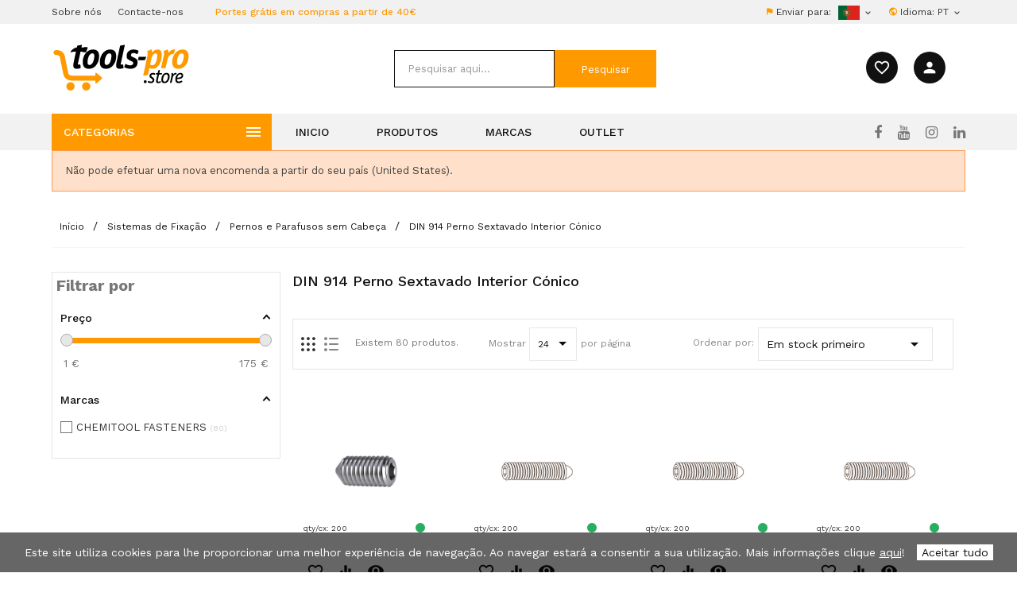

--- FILE ---
content_type: text/html; charset=utf-8
request_url: https://tools-pro.store/pt/622-din-914-perno-sextavado-interior-conico
body_size: 82263
content:
<!doctype html>
<html lang="pt">

  <head>
    
      
  <meta charset="utf-8">


  <meta http-equiv="x-ua-compatible" content="ie=edge">



  <title>DIN 914 Perno Sextavado Interior Cónico</title>
  <meta name="description" content="Tools-Pro.Store is an online store specializing in all types of electrical and manual tools, industrial machinery and equipment, fastening systems, cutting tools, chemicals for industry and construction, material for protection and occupational safety and welding.">
  <meta name="keywords" content="1">
    
    <meta name="robots" content="index, follow"/>
    <meta name="robots" content="max-image-preview:standard" />
    <meta name="robots" content="max-snippet:150" />
    <meta name="googlebot" content="index, follow">
        <link rel="canonical" href="https://tools-pro.store/pt/622-din-914-perno-sextavado-interior-conico">
  


    <meta name="viewport" content="width=device-width, initial-scale=1, user-scalable=no, shrink-to-fit=no">
  <meta name="HandheldFriendly" content="True">


<!-- TemplateTrip theme google font-->  
  
  <!--<link rel="stylesheet" href="https://use.typekit.net/heg8suu.css">-->
  <link href="https://fonts.googleapis.com/css?family=Work+Sans:300,400,500,600,700,800,900&display=swap" rel="stylesheet">
  <link rel="stylesheet" href="https://cdnjs.cloudflare.com/ajax/libs/material-design-iconic-font/2.2.0/css/material-design-iconic-font.min.css">
  <link rel="stylesheet" href="https://cdnjs.cloudflare.com/ajax/libs/font-awesome/4.7.0/css/font-awesome.min.css">
 <!---stylesheet for webpack bundle.css--->
 <link rel="stylesheet" href="https://tools-pro.store/themes/PRS160_04/dist/bundle.css" type="text/css" media="all">

<!-- TemplateTrip theme google font-->


  <link rel="icon" type="image/vnd.microsoft.icon" href="https://tools-pro.store/img/favicon.ico?1556805889">
  <link rel="shortcut icon" type="image/x-icon" href="https://tools-pro.store/img/favicon.ico?1556805889">
  <link rel="icon" href="https://tools-pro.store/img/favicon.ico?1556805889" type="image/x-icon">


<!---Indicate of Multilingual plataform-->
<link rel="alternate" hreflang="en-gb" href="https://tools-pro.store/en/" />
<link rel="alternate" hreflang="pt-pt" href="https://tools-pro.store/pt/" />
<link rel="alternate" hreflang="es" href="https://tools-pro.store/es/" />

  <meta name="theme-color" content="#FF9900">
  <meta name="apple-mobile-web-app-status-bar-style" content="black-translucent"> 
  <!-- Windows Phone -->
  <meta name="msapplication-navbutton-color" content="#ff9900">
  <!--Meta Tags Index Social Media-->
  <meta name="apple-mobile-web-app-capable" content="yes">
  <meta name="apple-mobile-web-app-status-bar-style" content="#ff9900">
  <meta name="author" content="Tools-Pro.Store" />
  <meta property="og:title" content="DIN 914 Perno Sextavado Interior Cónico"/>
  <meta property="og:type" content="website" />
  <meta property="og:description" content="" />
  <meta property="og:image" content="https://tools-pro.store/img/270x270.jpg" />
  <meta property="og:url" content="https://tools-pro.store/" />
  <meta property="og:site_name" content="Tools-Pro.store" />
  <meta property="fb:admins" content="werockcontent" />
  <meta name="twitter:card" content="summary" />
  <meta name="twitter:url" content="https://tools-pro.store/" />
  <meta name="twitter:title" content="DIN 914 Perno Sextavado Interior Cónico" />
  <meta name="twitter:description" content="" />
  <link rel="apple-touch-icon" sizes="180x180" href="https://tools-pro.store/img/favicon.ico?1556805889">
    

  <!-- comentar para colocar em produção
  <link rel="stylesheet" href="https://tools-pro.store/themes/PRS160_04/assets/src/main.css" type="text/css" media="all" />-->

  <!-- ficheiro para prd - min -->
  <link rel="stylesheet" href="https://tools-pro.store/themes/PRS160_04/assets/css/main.min.css" type="text/css" media="all" />
  <link rel="stylesheet" href="https://tools-pro.store/themes/PRS160_04/assets/css/rapid-changes.css" type="text/css" media="all" />


    <script async="async" defer type="text/javascript" src="https://tools-pro.store/themes/PRS160_04/assets/cache/head-93554c4881.js" ></script>



  <script async="async" defer type="text/javascript">
        var added_to_wishlist = "O produto foi adicionado com sucesso \u00e0 sua lista de artigos favoritos";
        var af_ajax = {"path":"https:\/\/tools-pro.store\/pt\/module\/amazzingfilter\/ajax?ajax=1","token":"278dabb4bce93990bea0b6cf57adec38"};
        var af_classes = {"load_font":1,"icon-filter":"icon-filter","u-times":"u-times","icon-eraser":"icon-eraser","icon-lock":"icon-lock","icon-unlock-alt":"icon-unlock-alt","icon-minus":"icon-minus","icon-plus":"icon-plus","icon-check":"icon-check","icon-save":"icon-save","js-product-miniature":"js-product-miniature","pagination":"pagination"};
        var af_ids = {"main":"main"};
        var af_is_modern = 1;
        var af_param_names = {"p":"page","n":"resultsPerPage"};
        var af_product_count_text = "";
        var af_product_list_class = "af-product-list";
        var af_sep = {"all":{"dec":".","tho":"","range":" - ","replacements":[]},"url":{"dec":".","tho":"","range":"-","replacements":[]}};
        var baseDir = "https:\/\/tools-pro.store\/";
        var comparator_max_item = 3;
        var compareAdd = "O produto foi adicionado \u00e0 compara\u00e7\u00e3o do produto";
        var compareAddmore = "Adicionar mais produtos";
        var compareRemove = "O produto foi removido da compara\u00e7\u00e3o do produto.";
        var compareUrl = "https:\/\/tools-pro.store\/pt\/module\/ttcompare\/compare";
        var compareView = "Comparar";
        var comparedProductsIds = [];
        var compared_products = [];
        var gdprSettings = {"consent_active":true,"Consent":{"ad_storage":"denied","ad_user_data":"denied","ad_personalization":"denied","analytics_storage":"denied"},"gdprEnabledModules":{"ps_currencyselector":"true","ps_languageselector":"true","ps_shoppingcart":"true","ad_storage":false,"ad_user_data":false,"ad_personalization":false,"analytics_storage":false},"gdprCookieStoreUrl":"https:\/\/tools-pro.store\/pt\/module\/gdprpro\/storecookie","newsletterConsentText":"&lt;p&gt;Eu quero receber newsletter&lt;\/p&gt;","checkAllByDefault":true,"under18AlertText":"Voc\u00ea precisa ter mais de 18 anos para visitar este site","closeModalOnlyWithButtons":true,"showWindow":true,"isBot":true,"doNotTrackCompliance":false,"reloadAfterSave":false,"reloadAfterAcceptAll":false,"scrollLock":false,"acceptByScroll":false};
        var gdprSettings_Consent_ad_personalization = "denied";
        var gdprSettings_Consent_ad_storage = "denied";
        var gdprSettings_Consent_ad_user_data = "denied";
        var gdprSettings_Consent_analytics_storage = "denied";
        var isLogged = 0;
        var isLoggedWishlist = false;
        var load_more = false;
        var loggin_required = "Voc\u00ea precisa estar logado para gerenciar sua lista de artigos favoritos";
        var loginLabel = "Entrar";
        var login_url = "https:\/\/tools-pro.store\/pt\/a-minha-conta";
        var max_item = "Voc\u00ea n\u00e3o pode adicionar mais de 3 produto (s) \u00e0 compara\u00e7\u00e3o do produto";
        var mywishlist_url = "https:\/\/tools-pro.store\/pt\/module\/ttproductwishlist\/mywishlist";
        var prestashop = {"cart":{"products":[],"totals":{"total":{"type":"total","label":"Total","amount":0,"value":"0,00\u00a0\u20ac"},"total_including_tax":{"type":"total","label":"Total (com IVA)","amount":0,"value":"0,00\u00a0\u20ac"},"total_excluding_tax":{"type":"total","label":"Total (sem IVA)","amount":0,"value":"0,00\u00a0\u20ac"}},"subtotals":{"products":{"type":"products","label":"Subtotal","amount":0,"value":"0,00\u00a0\u20ac"},"discounts":null,"shipping":{"type":"shipping","label":"Envio","amount":0,"value":""},"tax":null},"products_count":0,"summary_string":"0 artigos","vouchers":{"allowed":1,"added":[]},"discounts":[],"minimalPurchase":0,"minimalPurchaseRequired":""},"currency":{"id":1,"name":"Euro","iso_code":"EUR","iso_code_num":"978","sign":"\u20ac"},"customer":{"lastname":null,"firstname":null,"email":null,"birthday":null,"newsletter":null,"newsletter_date_add":null,"optin":null,"website":null,"company":null,"siret":null,"ape":null,"is_logged":false,"gender":{"type":null,"name":null},"addresses":[]},"language":{"name":"Portugu\u00eas (Portuguese)","iso_code":"pt","locale":"pt-PT","language_code":"pt-pt","is_rtl":"0","date_format_lite":"Y-m-d","date_format_full":"Y-m-d H:i:s","id":2},"page":{"title":"","canonical":"https:\/\/tools-pro.store\/pt\/622-din-914-perno-sextavado-interior-conico","meta":{"title":"DIN 914 Perno Sextavado Interior C\u00f3nico","description":"","keywords":"1","robots":"index"},"page_name":"category","body_classes":{"lang-pt":true,"lang-rtl":false,"country-PT":true,"currency-EUR":true,"layout-left-column":true,"page-category":true,"tax-display-disabled":true,"category-id-622":true,"category-DIN 914 Perno Sextavado Interior C\u00f3nico":true,"category-id-parent-620":true,"category-depth-level-4":true},"admin_notifications":[]},"shop":{"name":"Tools-Pro.store","logo":"https:\/\/tools-pro.store\/img\/tools-pro-store-logo-1541773328.jpg","stores_icon":"https:\/\/tools-pro.store\/img\/logo_stores.png","favicon":"https:\/\/tools-pro.store\/img\/favicon.ico"},"urls":{"base_url":"https:\/\/tools-pro.store\/","current_url":"https:\/\/tools-pro.store\/pt\/622-din-914-perno-sextavado-interior-conico","shop_domain_url":"https:\/\/tools-pro.store","img_ps_url":"https:\/\/tools-pro.store\/img\/","img_cat_url":"https:\/\/tools-pro.store\/img\/c\/","img_lang_url":"https:\/\/tools-pro.store\/img\/l\/","img_prod_url":"https:\/\/tools-pro.store\/img\/p\/","img_manu_url":"https:\/\/tools-pro.store\/img\/m\/","img_sup_url":"https:\/\/tools-pro.store\/img\/su\/","img_ship_url":"https:\/\/tools-pro.store\/img\/s\/","img_store_url":"https:\/\/tools-pro.store\/img\/st\/","img_col_url":"https:\/\/tools-pro.store\/img\/co\/","img_url":"https:\/\/tools-pro.store\/themes\/PRS160_04\/assets\/img\/","css_url":"https:\/\/tools-pro.store\/themes\/PRS160_04\/assets\/css\/","js_url":"https:\/\/tools-pro.store\/themes\/PRS160_04\/assets\/js\/","pic_url":"https:\/\/tools-pro.store\/upload\/","pages":{"address":"https:\/\/tools-pro.store\/pt\/endereco","addresses":"https:\/\/tools-pro.store\/pt\/enderecos","authentication":"https:\/\/tools-pro.store\/pt\/inicio-de-sessao","cart":"https:\/\/tools-pro.store\/pt\/carrinho","category":"https:\/\/tools-pro.store\/pt\/index.php?controller=category","cms":"https:\/\/tools-pro.store\/pt\/index.php?controller=cms","contact":"https:\/\/tools-pro.store\/pt\/contacte-nos","discount":"https:\/\/tools-pro.store\/pt\/descontos","guest_tracking":"https:\/\/tools-pro.store\/pt\/seguimento-de-visitante","history":"https:\/\/tools-pro.store\/pt\/historico-de-encomendas","identity":"https:\/\/tools-pro.store\/pt\/identidade","index":"https:\/\/tools-pro.store\/pt\/","my_account":"https:\/\/tools-pro.store\/pt\/a-minha-conta","order_confirmation":"https:\/\/tools-pro.store\/pt\/confirmacao-encomenda","order_detail":"https:\/\/tools-pro.store\/pt\/index.php?controller=order-detail","order_follow":"https:\/\/tools-pro.store\/pt\/acompanhar-encomenda","order":"https:\/\/tools-pro.store\/pt\/encomenda","order_return":"https:\/\/tools-pro.store\/pt\/index.php?controller=order-return","order_slip":"https:\/\/tools-pro.store\/pt\/nota-de-encomenda","pagenotfound":"https:\/\/tools-pro.store\/pt\/p\u00e1gina-n\u00e3o-encontrada","password":"https:\/\/tools-pro.store\/pt\/recuperar-palavra-passe","pdf_invoice":"https:\/\/tools-pro.store\/pt\/index.php?controller=pdf-invoice","pdf_order_return":"https:\/\/tools-pro.store\/pt\/index.php?controller=pdf-order-return","pdf_order_slip":"https:\/\/tools-pro.store\/pt\/index.php?controller=pdf-order-slip","prices_drop":"https:\/\/tools-pro.store\/pt\/promocoes","product":"https:\/\/tools-pro.store\/pt\/index.php?controller=product","search":"https:\/\/tools-pro.store\/pt\/pesquisa","sitemap":"https:\/\/tools-pro.store\/pt\/mapa-do-site","stores":"https:\/\/tools-pro.store\/pt\/lojas","supplier":"https:\/\/tools-pro.store\/pt\/fornecedores","register":"https:\/\/tools-pro.store\/pt\/inicio-de-sessao?create_account=1","order_login":"https:\/\/tools-pro.store\/pt\/encomenda?login=1"},"alternative_langs":{"en-us":"https:\/\/tools-pro.store\/en\/622-din-914-perno-sextavado-interior-conico","pt-pt":"https:\/\/tools-pro.store\/pt\/622-din-914-perno-sextavado-interior-conico","es-es":"https:\/\/tools-pro.store\/es\/622-din-914-perno-sextavado-conico"},"theme_assets":"\/themes\/PRS160_04\/assets\/","actions":{"logout":"https:\/\/tools-pro.store\/pt\/?mylogout="},"no_picture_image":{"bySize":{"small_default":{"url":"https:\/\/tools-pro.store\/img\/p\/pt-default-small_default.jpg","width":70,"height":70},"cart_default":{"url":"https:\/\/tools-pro.store\/img\/p\/pt-default-cart_default.jpg","width":100,"height":100},"home_default":{"url":"https:\/\/tools-pro.store\/img\/p\/pt-default-home_default.jpg","width":270,"height":270},"medium_default":{"url":"https:\/\/tools-pro.store\/img\/p\/pt-default-medium_default.jpg","width":370,"height":370},"large_default":{"url":"https:\/\/tools-pro.store\/img\/p\/pt-default-large_default.jpg","width":800,"height":800}},"small":{"url":"https:\/\/tools-pro.store\/img\/p\/pt-default-small_default.jpg","width":70,"height":70},"medium":{"url":"https:\/\/tools-pro.store\/img\/p\/pt-default-home_default.jpg","width":270,"height":270},"large":{"url":"https:\/\/tools-pro.store\/img\/p\/pt-default-large_default.jpg","width":800,"height":800},"legend":""}},"configuration":{"display_taxes_label":false,"display_prices_tax_incl":true,"is_catalog":true,"show_prices":true,"opt_in":{"partner":true},"quantity_discount":{"type":"discount","label":"Desconto por unidade"},"voucher_enabled":1,"return_enabled":1},"field_required":[],"breadcrumb":{"links":[{"title":"In\u00edcio","url":"https:\/\/tools-pro.store\/pt\/"},{"title":"Sistemas de Fixa\u00e7\u00e3o","url":"https:\/\/tools-pro.store\/pt\/2590-sistemas-de-fixacao"},{"title":"Pernos e Parafusos sem Cabe\u00e7a","url":"https:\/\/tools-pro.store\/pt\/620-pernos-e-parafusos-sem-cabeca"},{"title":"DIN 914 Perno Sextavado Interior C\u00f3nico","url":"https:\/\/tools-pro.store\/pt\/622-din-914-perno-sextavado-interior-conico"}],"count":4},"link":{"protocol_link":"https:\/\/","protocol_content":"https:\/\/"},"time":1769104344,"static_token":"3e180e62892409524f0b34efbbabfc5a","token":"68e4b0d6899044d4c7a1b6308c66cbf5","debug":false};
        var psemailsubscription_subscription = "https:\/\/tools-pro.store\/pt\/module\/ps_emailsubscription\/subscription";
        var psr_icon_color = "#ffae00";
        var search_url = "https:\/\/tools-pro.store\/pt\/pesquisa";
        var show_load_more_btn = true;
        var static_token = "3e180e62892409524f0b34efbbabfc5a";
        var wishlistProductsIds = "";
        var wishlistView = "Sua  lista de artigos favoritos";
      </script>



  <style type="text/css">@media(max-width:767px){#amazzing_filter{position:fixed;opacity:0;}}</style>
<script type="text/javascript">
        var ttpc_labels = ['days', 'hours', 'minutes', 'seconds'];
    var ttpc_labels_lang = {
        'days': 'dias',
        'hours': 'horas',
        'minutes': 'minutos',
        'seconds': 'segundos'
    };
        var ttpc_show_weeks = 0;
</script>
	<script type="text/javascript">
	   var nbProductCart = "0";
	   var favico_front_controller = "https://tools-pro.store/pt/module/faviconotification/FrontAjaxFaviconotification";
       var BgColor = "#ff0000";
       var TxtColor = "#ffffff";
	</script>

<script async src="https://www.googletagmanager.com/gtag/js?id=G-HBP34X1EBQ"></script>
<script>
  window.dataLayer = window.dataLayer || [];
  function gtag(){dataLayer.push(arguments);}
  gtag('js', new Date());
  gtag(
    'config',
    'G-HBP34X1EBQ',
    {
      'debug_mode':false
      , 'anonymize_ip': true                }
  );
</script>





    
  </head>

  <body id="category" class="lang-pt country-pt currency-eur layout-left-column page-category tax-display-disabled category-id-622 category-din-914-perno-sextavado-interior-conico category-id-parent-620 category-depth-level-4 ps-currencyselector-on ps-languageselector-on ps-shoppingcart-on ad-storage-off ad-user-data-off ad-personalization-off analytics-storage-off">

    
      
    

    <main>
      
                 
      <header id="header">
        
          
  <div class="header-banner">
    
  </div>


<nav class="header-nav" role="nav">
	<div class="top-nav">
		<div class="container">
			<div class="row">
				<div class="col-sm-12 col-lg-6 left hidden-md-down">
					<div class="item" role="navitem" aria-labelledby="aboutus">
						<a href="https://tools-pro.store/pt/content/4-quem-somos" id="aboutus">
									Sobre nós
						</a>
					</div>
					<!--<div class="item">
            			<a href="/pt/smartblog.html">
					         Noticias
            			</a>
					</div>-->
					<div class="item" role="navitem" aria-labelledby="contactus">
						<a href="https://tools-pro.store/pt/contacte-nos" id="contactus">Contacte-nos</a>
					</div>
					<div class="item free-shipping hidden-md-down" aria-labelledby="freeshipping" role="navitem">
						<span id="freeshipping">Portes grátis em compras a partir de 40€</span>
					</div>
					
				</div>
				
				<div class="col-sm-12 col-lg-6 right">
					<!--<div class="item hidden-md-down" aria-labelledby="">
						<i class="zmdi zmdi-email orange" aria-label=""></i>
						<a href="mailto:" role="mailto" id=""></a>
					</div>
											<div class="item hidden-md-down">
							<i class="zmdi zmdi-phone orange" aria-label=""></i>
							 
						</div>
					-->
					 <div id="desktop_country_selector" class="country_selector">
 <i class="zmdi zmdi-flag orange" aria-label="Enviar para"></i>  Enviar para:

    <img class="flag" src="https://tools-pro.store/themes/PRS160_04/assets/img/flags/pt.png" alt="Flag - pt">
    <i class="material-icons expand-more" aria-label="expand-more"></i>
  </div>


<div id="_desktop_language_selector" class="language_selector">
    <div class="language"> <i class="zmdi zmdi-globe orange"></i> Idioma:</div>
  <div class="language-selector-wrapper">
    <span id="language-selector-label" class=""></span>
    <div class="language-selector dropdown ttdropdown js-dropdown">
      <button  class="btn-unstyle" aria-haspopup="true" aria-expanded="false" aria-label="Lista pendentes de línguas">
        <span class="expand-more">pt</span>
		<i class="material-icons expand-more" aria-label="expand-more">&#xE313;</i>
		<i class="material-icons expand-less" aria-label="expand-less">&#xE316;</i>
      </button>     
     
    </div>
  </div>
</div>

				</div>
			</div>
		</div>
	</div>
</nav>


<div class="full-header">
		<div class="middle_nav">
			<div class="container">
				<div class="col-md-2 hidden-sm-down" id="_desktop_logo">
					<a href="https://tools-pro.store/" role="home" aria-label="Back to Home">
						<img class="logo img-responsive" src="https://tools-pro.store/img/tools-pro-store-logo-1541773328.jpg" alt="Tools-Pro.store">
					</a>
				</div>
				<div class="top-logo" id="_mobile_logo"></div>
				<div id="_desktop_user_info">
  
  <div id="show_internacional_preferences" class="globe hidden-lg-up">
    <i class="zmdi zmdi-globe"></i> 
  </div>

  <div id="open-search-mobile" class="loup hidden-lg-up">
    <i class="zmdi zmdi-search"></i> 
  </div>    

  <a href="/module/ttproductwishlist/mywishlist">
    <div class="wishlist hidden-md-down" title="Artigos favoritos">
      <i class="material-icons">favorite_border</i>    
    </div>
  </a>

  <div class="ttuserheading" title="Conta">
      <i class="material-icons">person</i>    
  </div>
  <ul class="user-info">
          <li><a
        href="https://tools-pro.store/pt/a-minha-conta"
        title="Inicie sessão na sua conta de cliente"
        rel="nofollow"
      >
        <i class="material-icons user">&#xE7FF;</i>
        <span class="">Entrar</span>
      </a></li>
    	  	<li>
		<a class="bt_compare" href="https://tools-pro.store/pt/module/ttcompare/compare" title="Comparar" rel="nofollow">
			<span>Comparar (<span class="total-compare-val">0</span>)</span>
		</a>
		<input type="hidden" name="compare_product_count" class="compare_product_count" value="0" />
	</li>

      <li>
    <a class="wishtlist_top" href="https://tools-pro.store/pt/module/ttproductwishlist/mywishlist" title="Artigos favoritos" rel="nofollow">
        <span>Artigos favoritos (<span class="cart-wishlist-number">0</span>)</span>
    </a>
</li>

  </ul>

</div>
<!-- Block search module TOP -->

<div id="search_block_top"  class="col-sm-7">
	<form id="searchbox" method="get" action="https://tools-pro.store/pt/pesquisa" role="form">
       <div class="ttsearch-main">
		<input type="hidden" name="controller" value="search">
		<input type="hidden" name="orderby" value="position" />
		<input type="hidden" name="orderway" value="desc" />
		<input class="search_query form-control" type="text" id="search_query_top" name="s" placeholder="Pesquisar aqui..." value="" aria-label="Pesquisar" role="search"/>
                <input id="search_category" type="hidden" name="id_Cat" value="all">
                <!--<div class="select-wrapper">
			<select id="search_category" name="search_category" class="form-control">
				<option value="all">Todas as categorias</option>
				   
			</select>
		</div>-->

		<div id="tt_url_ajax_search" style="display:none">
		<input type="hidden" value="https://tools-pro.store/modules/ttblocksearch/controller_ajax_search.php" class="url_ajax" />
		</div>
		</div>
		<button type="submit" name="submit_search" class="btn btn-default button-search" role="submit">
			<span>Pesquisar</span>
		</button>
	</form>
	</div>

<script type="text/javascript">
var limit_character = "<p class='limit'>Número de caracteres, pelo menos, são 3</p>";
var close_text = "fechar";
</script>
<!-- /Block search module TOP -->

			</div>
		</div>
		<div class="position-static">
			<div class="container">
				 <div class="hidden">marcas</div>
<!-- Module Megamenu-->
<div class="container_tt_megamenu col-sm-3">
<div id="tt-menu-horizontal" class="tt-menu-horizontal clearfix">
	<div class="title-menu-mobile"><span>Categorias</span><i class="material-icons">&#xE5D2;</i></div>
	<div class="main-menu">
	<ul class="menu-content">
								
				
				<li class="level-1 parent " data-id=78 data-lang=2><a class="ttinnermenu" href="https://tools-pro.store/pt/78-ar-comprimido-e-pneumatica"><span class="catagory">Ar Comprimido e Pneumática</span></a><span class="icon-drop-mobile"></span><ul class="menu-dropdown cat-drop-menu tt-sub-auto"><div><li class="level-2 parent 78" data-id=1198 data-lang=2><a class="ttinnermenu" href="https://tools-pro.store/pt/1198-compressores"><span class="catagory">Compressores</span></a><span class="icon-drop-mobile"></span><ul class="menu-dropdown cat-drop-menu "><div><li class="level-3 parent 1198" data-id=3199 data-lang=2><a class="ttinnermenu" href="https://tools-pro.store/pt/3199-compressores-coaxiais"><span class="catagory">Compressores Coaxiais</span></a><span class="icon-drop-mobile"></span><ul class="menu-dropdown cat-drop-menu "><div><li class="level-4 parent empty 3199" data-id=3235 data-lang=2><a class="ttinnermenu" href="https://tools-pro.store/pt/3235-compressor-coaxial-10-bar"><span class="catagory">Compressor Coaxial 10 BAR</span></a></li><li class="level-4 parent empty 3199" data-id=3200 data-lang=2><a class="ttinnermenu" href="https://tools-pro.store/pt/3200-compressor-coaxial-8-bar"><span class="catagory">Compressor Coaxial 8 BAR</span></a></li></div></ul></li><li class="level-3 parent 1198" data-id=3202 data-lang=2><a class="ttinnermenu" href="https://tools-pro.store/pt/3202-compressores-de-correias"><span class="catagory">Compressores de Correias</span></a><span class="icon-drop-mobile"></span><ul class="menu-dropdown cat-drop-menu "><div><li class="level-4 parent empty 3202" data-id=3204 data-lang=2><a class="ttinnermenu" href="https://tools-pro.store/pt/3204-compressor-correias-10-bar"><span class="catagory">Compressor Correias 10 BAR</span></a></li><li class="level-4 parent empty 3202" data-id=3203 data-lang=2><a class="ttinnermenu" href="https://tools-pro.store/pt/3203-compressor-correias-8-bar"><span class="catagory">Compressor Correias 8 BAR</span></a></li><li class="level-4 parent empty 3202" data-id=3299 data-lang=2><a class="ttinnermenu" href="https://tools-pro.store/pt/3299-compressor-correias-silencioso-10-bar"><span class="catagory">Compressor Correias Silencioso 10 BAR</span></a></li></div></ul></li><li class="level-3 parent 1198" data-id=3207 data-lang=2><a class="ttinnermenu" href="https://tools-pro.store/pt/3207-compressores-de-parafuso"><span class="catagory">Compressores de Parafuso</span></a><span class="icon-drop-mobile"></span><ul class="menu-dropdown cat-drop-menu "><div><li class="level-4 parent empty 3207" data-id=3208 data-lang=2><a class="ttinnermenu" href="https://tools-pro.store/pt/3208-compressor-parafuso-industrial"><span class="catagory">Compressor Parafuso Industrial</span></a></li></div></ul></li><li class="level-3 parent 1198" data-id=1199 data-lang=2><a class="ttinnermenu" href="https://tools-pro.store/pt/1199-compressores-silenciosos"><span class="catagory">Compressores Silenciosos</span></a><span class="icon-drop-mobile"></span><ul class="menu-dropdown cat-drop-menu "><div><li class="level-4 parent empty 1199" data-id=3234 data-lang=2><a class="ttinnermenu" href="https://tools-pro.store/pt/3234-compressor-silencioso-8-bar"><span class="catagory">Compressor Silencioso 8 BAR</span></a></li></div></ul></li></div></ul></li><li class="level-2 parent 78" data-id=3023 data-lang=2><a class="ttinnermenu" href="https://tools-pro.store/pt/3023-depositos-para-compressor"><span class="catagory">Depósitos para Compressor</span></a><span class="icon-drop-mobile"></span><ul class="menu-dropdown cat-drop-menu "><div><li class="level-3 parent empty 3023" data-id=3024 data-lang=2><a class="ttinnermenu" href="https://tools-pro.store/pt/3024-depositos-verticais"><span class="catagory">Depósitos Verticais</span></a></li></div></ul></li><li class="level-2 parent 78" data-id=1205 data-lang=2><a class="ttinnermenu" href="https://tools-pro.store/pt/1205-ferramentas-pneumaticas"><span class="catagory">Ferramentas Pneumáticas</span></a><span class="icon-drop-mobile"></span><ul class="menu-dropdown cat-drop-menu "><div><li class="level-3 parent empty 1205" data-id=1583 data-lang=2><a class="ttinnermenu" href="https://tools-pro.store/pt/1583-aparafusadora-pneumatica"><span class="catagory">Aparafusadora Pneumática</span></a></li><li class="level-3 parent empty 1205" data-id=1579 data-lang=2><a class="ttinnermenu" href="https://tools-pro.store/pt/1579-berbequim-pneumatico"><span class="catagory">Berbequim Pneumático</span></a></li><li class="level-3 parent empty 1205" data-id=1209 data-lang=2><a class="ttinnermenu" href="https://tools-pro.store/pt/1209-caneta-de-gravacao-pneumatica"><span class="catagory">Caneta de Gravação Pneumática</span></a></li><li class="level-3 parent empty 1205" data-id=1580 data-lang=2><a class="ttinnermenu" href="https://tools-pro.store/pt/1580-chave-de-impato-pneumatica"><span class="catagory">Chave de Impato Pneumática</span></a></li><li class="level-3 parent empty 1205" data-id=1585 data-lang=2><a class="ttinnermenu" href="https://tools-pro.store/pt/1585-conjuntos-de-ferramenta-pneumatica"><span class="catagory">Conjuntos de Ferramenta Pneumática</span></a></li><li class="level-3 parent empty 1205" data-id=1211 data-lang=2><a class="ttinnermenu" href="https://tools-pro.store/pt/1211-lixadora-de-banda-pneumatica"><span class="catagory">Lixadora de banda pneumática</span></a></li><li class="level-3 parent empty 1205" data-id=1582 data-lang=2><a class="ttinnermenu" href="https://tools-pro.store/pt/1582-lixadora-orbital-pneumatica"><span class="catagory">Lixadora Orbital Pneumática</span></a></li><li class="level-3 parent empty 1205" data-id=1584 data-lang=2><a class="ttinnermenu" href="https://tools-pro.store/pt/1584-rebarbadora-angular-pneumatica"><span class="catagory">Rebarbadora Angular Pneumática</span></a></li><li class="level-3 parent empty 1205" data-id=1581 data-lang=2><a class="ttinnermenu" href="https://tools-pro.store/pt/1581-rebitadora-pneumatica"><span class="catagory">Rebitadora pneumática</span></a></li><li class="level-3 parent empty 1205" data-id=1208 data-lang=2><a class="ttinnermenu" href="https://tools-pro.store/pt/1208-retificadora-angular-pneumatica"><span class="catagory">Retificadora Angular Pneumática</span></a></li><li class="level-3 parent empty 1205" data-id=1206 data-lang=2><a class="ttinnermenu" href="https://tools-pro.store/pt/1206-retificadora-direita-pneumatica"><span class="catagory">Retificadora Direita Pneumática</span></a></li></div></ul></li><li class="level-2 parent empty 78" data-id=2815 data-lang=2><a class="ttinnermenu" href="https://tools-pro.store/pt/2815-kits-ar-comprimido"><span class="catagory">Kits ar comprimido</span></a></li><li class="level-2 parent 78" data-id=2993 data-lang=2><a class="ttinnermenu" href="https://tools-pro.store/pt/2993-mangueiras-e-tubos"><span class="catagory">Mangueiras e Tubos</span></a><span class="icon-drop-mobile"></span><ul class="menu-dropdown cat-drop-menu "><div><li class="level-3 parent empty 2993" data-id=3237 data-lang=2><a class="ttinnermenu" href="https://tools-pro.store/pt/3237-mangueira-de-compressor"><span class="catagory">Mangueira de Compressor</span></a></li></div></ul></li><li class="level-2 parent empty 78" data-id=2816 data-lang=2><a class="ttinnermenu" href="https://tools-pro.store/pt/2816-pistolas-de-encher-pneus"><span class="catagory">Pistolas de Encher Pneus</span></a></li><li class="level-2 parent empty 78" data-id=2814 data-lang=2><a class="ttinnermenu" href="https://tools-pro.store/pt/2814-pistolas-de-lubrificacao"><span class="catagory">Pistolas de lubrificação</span></a></li><li class="level-2 parent 78" data-id=3020 data-lang=2><a class="ttinnermenu" href="https://tools-pro.store/pt/3020-tratamento-de-ar"><span class="catagory">Tratamento de Ar</span></a><span class="icon-drop-mobile"></span><ul class="menu-dropdown cat-drop-menu "><div><li class="level-3 parent empty 3020" data-id=3021 data-lang=2><a class="ttinnermenu" href="https://tools-pro.store/pt/3021-secadoresde-ar"><span class="catagory">Secadoresde Ar</span></a></li></div></ul></li></div></ul></li>

										
											
				
				<li class="level-1 parent " data-id=1717 data-lang=2><a class="ttinnermenu" href="https://tools-pro.store/pt/1717-armazenamento"><span class="catagory">Armazenamento</span></a><span class="icon-drop-mobile"></span><ul class="menu-dropdown cat-drop-menu tt-sub-auto"><div><li class="level-2 parent empty 1717" data-id=1722 data-lang=2><a class="ttinnermenu" href="https://tools-pro.store/pt/1722-arcas-para-ferramenta"><span class="catagory">Arcas para ferramenta</span></a></li><li class="level-2 parent empty 1717" data-id=1728 data-lang=2><a class="ttinnermenu" href="https://tools-pro.store/pt/1728-bandejas-para-ferramenta"><span class="catagory">Bandejas para ferramenta</span></a></li><li class="level-2 parent empty 1717" data-id=1718 data-lang=2><a class="ttinnermenu" href="https://tools-pro.store/pt/1718-bolsas-porta-ferramenta"><span class="catagory">Bolsas porta-ferramenta</span></a></li><li class="level-2 parent 1717" data-id=1719 data-lang=2><a class="ttinnermenu" href="https://tools-pro.store/pt/1719-caixas-para-ferramenta"><span class="catagory">Caixas para ferramenta</span></a><span class="icon-drop-mobile"></span><ul class="menu-dropdown cat-drop-menu "><div><li class="level-3 parent empty 1719" data-id=1720 data-lang=2><a class="ttinnermenu" href="https://tools-pro.store/pt/1720-caixa-para-ferramenta-impermeavel"><span class="catagory">Caixa para ferramenta impermeável</span></a></li><li class="level-3 parent empty 1719" data-id=1721 data-lang=2><a class="ttinnermenu" href="https://tools-pro.store/pt/1721-caixa-para-ferramenta-standard"><span class="catagory">Caixa para ferramenta standard</span></a></li></div></ul></li><li class="level-2 parent empty 1717" data-id=1726 data-lang=2><a class="ttinnermenu" href="https://tools-pro.store/pt/1726-malas-para-ferramenta"><span class="catagory">Malas para ferramenta</span></a></li><li class="level-2 parent empty 1717" data-id=1727 data-lang=2><a class="ttinnermenu" href="https://tools-pro.store/pt/1727-mochilas-para-ferramenta"><span class="catagory">Mochilas para ferramenta</span></a></li><li class="level-2 parent 1717" data-id=1729 data-lang=2><a class="ttinnermenu" href="https://tools-pro.store/pt/1729-oficinas-moveis-para-ferramenta"><span class="catagory">Oficinas móveis para ferramenta</span></a><span class="icon-drop-mobile"></span><ul class="menu-dropdown cat-drop-menu "><div><li class="level-3 parent empty 1729" data-id=1836 data-lang=2><a class="ttinnermenu" href="https://tools-pro.store/pt/1836-acessorios-para-oficinas-moveis"><span class="catagory">Acessórios para Oficinas Móveis</span></a></li><li class="level-3 parent empty 1729" data-id=3029 data-lang=2><a class="ttinnermenu" href="https://tools-pro.store/pt/3029-caixa-de-stock"><span class="catagory">Caixa de Stock</span></a></li><li class="level-3 parent empty 1729" data-id=1835 data-lang=2><a class="ttinnermenu" href="https://tools-pro.store/pt/1835-caixas-de-ferramenta-empilhaveis"><span class="catagory">Caixas de Ferramenta Empilhaveis</span></a></li><li class="level-3 parent empty 1729" data-id=3034 data-lang=2><a class="ttinnermenu" href="https://tools-pro.store/pt/3034-divisoria-plastica"><span class="catagory">Divisória Plástica</span></a></li><li class="level-3 parent empty 1729" data-id=3032 data-lang=2><a class="ttinnermenu" href="https://tools-pro.store/pt/3032-estante-metalo-plastica"><span class="catagory">Estante Metalo-Plástica</span></a></li><li class="level-3 parent empty 1729" data-id=3033 data-lang=2><a class="ttinnermenu" href="https://tools-pro.store/pt/3033-gaveta-plastica"><span class="catagory">Gaveta Plástica</span></a></li><li class="level-3 parent empty 1729" data-id=3035 data-lang=2><a class="ttinnermenu" href="https://tools-pro.store/pt/3035-mini-contentor-plastico"><span class="catagory">Mini-Contentor Plástico</span></a></li><li class="level-3 parent empty 1729" data-id=3463 data-lang=2><a class="ttinnermenu" href="https://tools-pro.store/pt/3463-suportes-para-caixas-de-stock"><span class="catagory">Suportes para Caixas de Stock</span></a></li><li class="level-3 parent empty 1729" data-id=3030 data-lang=2><a class="ttinnermenu" href="https://tools-pro.store/pt/3030-tampa-para-caixa-de-stock"><span class="catagory">Tampa para Caixa de Stock</span></a></li></div></ul></li><li class="level-2 parent empty 1717" data-id=1724 data-lang=2><a class="ttinnermenu" href="https://tools-pro.store/pt/1724-organizadores"><span class="catagory">Organizadores</span></a></li><li class="level-2 parent empty 1717" data-id=1730 data-lang=2><a class="ttinnermenu" href="https://tools-pro.store/pt/1730-sistemas-anti-queda-para-ferramentas"><span class="catagory">Sistemas anti-queda para ferramentas</span></a></li><li class="level-2 parent empty 1717" data-id=1725 data-lang=2><a class="ttinnermenu" href="https://tools-pro.store/pt/1725-troleys-para-ferramenta"><span class="catagory">Troleys para ferramenta</span></a></li></div></ul></li>

										
											
				
				<li class="level-1 parent " data-id=1445 data-lang=2><a class="ttinnermenu" href="https://tools-pro.store/pt/1445-aspiracao-e-limpeza"><span class="catagory">Aspiração e Limpeza</span></a><span class="icon-drop-mobile"></span><ul class="menu-dropdown cat-drop-menu tt-sub-auto"><div><li class="level-2 parent 1445" data-id=1457 data-lang=2><a class="ttinnermenu" href="https://tools-pro.store/pt/1457-acessorios-maquinas-lavar-alta-pressao"><span class="catagory">Acessórios máquinas lavar alta pressão</span></a><span class="icon-drop-mobile"></span><ul class="menu-dropdown cat-drop-menu "><div><li class="level-3 parent empty 1457" data-id=1486 data-lang=2><a class="ttinnermenu" href="https://tools-pro.store/pt/1486-acoplamentos"><span class="catagory">Acoplamentos</span></a></li><li class="level-3 parent empty 1457" data-id=1475 data-lang=2><a class="ttinnermenu" href="https://tools-pro.store/pt/1475-adaptadores"><span class="catagory">Adaptadores</span></a></li><li class="level-3 parent empty 1457" data-id=1478 data-lang=2><a class="ttinnermenu" href="https://tools-pro.store/pt/1478-aneis-de-vedacao-orings"><span class="catagory">Aneis de vedação (orings)</span></a></li><li class="level-3 parent empty 1457" data-id=1461 data-lang=2><a class="ttinnermenu" href="https://tools-pro.store/pt/1461-aspiradores-de-lama"><span class="catagory">Aspiradores de lama</span></a></li><li class="level-3 parent empty 1457" data-id=1473 data-lang=2><a class="ttinnermenu" href="https://tools-pro.store/pt/1473-enroladores-de-mangueira-automaticos"><span class="catagory">Enroladores de mangueira automáticos</span></a></li><li class="level-3 parent empty 1457" data-id=1464 data-lang=2><a class="ttinnermenu" href="https://tools-pro.store/pt/1464-escova-de-lavagem"><span class="catagory">Escova de lavagem</span></a></li><li class="level-3 parent empty 1457" data-id=1466 data-lang=2><a class="ttinnermenu" href="https://tools-pro.store/pt/1466-filtros-de-entrada-de-agua"><span class="catagory">Filtros de entrada de água</span></a></li><li class="level-3 parent empty 1457" data-id=1483 data-lang=2><a class="ttinnermenu" href="https://tools-pro.store/pt/1483-lanca-de-encaixe-em-inox-bocal-leque"><span class="catagory">Lança de encaixe em inox bocal leque</span></a></li><li class="level-3 parent empty 1457" data-id=1485 data-lang=2><a class="ttinnermenu" href="https://tools-pro.store/pt/1485-lanca-de-encaixe-em-inox-bocal-rotativo"><span class="catagory">Lança de encaixe em inox bocal rotativo</span></a></li><li class="level-3 parent empty 1457" data-id=1484 data-lang=2><a class="ttinnermenu" href="https://tools-pro.store/pt/1484-lanca-de-encaixe-em-inox-bocal-turbo-jet"><span class="catagory">Lança de encaixe em inox bocal turbo-jet</span></a></li><li class="level-3 parent empty 1457" data-id=1480 data-lang=2><a class="ttinnermenu" href="https://tools-pro.store/pt/1480-lanca-em-inox-bico-regulavel"><span class="catagory">Lança em inox bico regulável</span></a></li><li class="level-3 parent empty 1457" data-id=1479 data-lang=2><a class="ttinnermenu" href="https://tools-pro.store/pt/1479-lanca-em-inox-bocal-leque"><span class="catagory">Lança em inox bocal leque</span></a></li><li class="level-3 parent empty 1457" data-id=1482 data-lang=2><a class="ttinnermenu" href="https://tools-pro.store/pt/1482-lanca-em-inox-bocal-rotativo"><span class="catagory">Lança em inox bocal rotativo</span></a></li><li class="level-3 parent empty 1457" data-id=1481 data-lang=2><a class="ttinnermenu" href="https://tools-pro.store/pt/1481-lanca-em-inox-bocal-turbo-jet"><span class="catagory">Lança em inox bocal turbo-jet</span></a></li><li class="level-3 parent empty 1457" data-id=1488 data-lang=2><a class="ttinnermenu" href="https://tools-pro.store/pt/1488-lanca-em-inox-dupla"><span class="catagory">Lança em inox dupla</span></a></li><li class="level-3 parent empty 1457" data-id=1489 data-lang=2><a class="ttinnermenu" href="https://tools-pro.store/pt/1489-lanca-em-inox-para-lavagem-de-chassis"><span class="catagory">Lança em inox para lavagem de chassis</span></a></li><li class="level-3 parent empty 1457" data-id=1458 data-lang=2><a class="ttinnermenu" href="https://tools-pro.store/pt/1458-lavadora-de-chao"><span class="catagory">Lavadora de chão</span></a></li><li class="level-3 parent empty 1457" data-id=1471 data-lang=2><a class="ttinnermenu" href="https://tools-pro.store/pt/1471-mangueira-alta-pressao-industria-aliment"><span class="catagory">Mangueira alta pressão indústria aliment</span></a></li><li class="level-3 parent empty 1457" data-id=1470 data-lang=2><a class="ttinnermenu" href="https://tools-pro.store/pt/1470-mangueira-alta-pressao-malha-de-aco"><span class="catagory">Mangueira alta pressão malha de aço</span></a></li><li class="level-3 parent empty 1457" data-id=1459 data-lang=2><a class="ttinnermenu" href="https://tools-pro.store/pt/1459-mangueira-de-limpeza-de-tubos"><span class="catagory">Mangueira de limpeza de tubos</span></a></li><li class="level-3 parent empty 1457" data-id=1487 data-lang=2><a class="ttinnermenu" href="https://tools-pro.store/pt/1487-niples-de-acoplamento-dn-12"><span class="catagory">Niples de acoplamento DN 12</span></a></li><li class="level-3 parent empty 1457" data-id=1469 data-lang=2><a class="ttinnermenu" href="https://tools-pro.store/pt/1469-pistolas-com-lanca-de-inoxidavel"><span class="catagory">Pistolas com lança de inoxidável</span></a></li><li class="level-3 parent empty 1457" data-id=1468 data-lang=2><a class="ttinnermenu" href="https://tools-pro.store/pt/1468-pistolas-com-prolongamento"><span class="catagory">Pistolas com prolongamento</span></a></li><li class="level-3 parent empty 1457" data-id=1491 data-lang=2><a class="ttinnermenu" href="https://tools-pro.store/pt/1491-prolongadores-de-lanca-em-inox"><span class="catagory">Prolongadores de lança em inox</span></a></li><li class="level-3 parent empty 1457" data-id=1472 data-lang=2><a class="ttinnermenu" href="https://tools-pro.store/pt/1472-tambores-de-mangueira-completos"><span class="catagory">Tambores de mangueira completos</span></a></li><li class="level-3 parent empty 1457" data-id=1474 data-lang=2><a class="ttinnermenu" href="https://tools-pro.store/pt/1474-unioes"><span class="catagory">Uniões</span></a></li></div></ul></li><li class="level-2 parent 1445" data-id=1492 data-lang=2><a class="ttinnermenu" href="https://tools-pro.store/pt/1492-acessorios-para-aspiradores"><span class="catagory">Acessórios para aspiradores</span></a><span class="icon-drop-mobile"></span><ul class="menu-dropdown cat-drop-menu "><div><li class="level-3 parent empty 1492" data-id=1493 data-lang=2><a class="ttinnermenu" href="https://tools-pro.store/pt/1493-bocal-para-soalho"><span class="catagory">Bocal para soalho</span></a></li><li class="level-3 parent empty 1492" data-id=1494 data-lang=2><a class="ttinnermenu" href="https://tools-pro.store/pt/1494-bocal-para-tapetes-e-alcatifas"><span class="catagory">Bocal para tapetes e alcatifas</span></a></li><li class="level-3 parent empty 1492" data-id=1496 data-lang=2><a class="ttinnermenu" href="https://tools-pro.store/pt/1496-escova-aspiradora"><span class="catagory">Escova-aspiradora</span></a></li><li class="level-3 parent empty 1492" data-id=1499 data-lang=2><a class="ttinnermenu" href="https://tools-pro.store/pt/1499-sacos-e-filtros-para-po"><span class="catagory">Sacos e filtros para pó</span></a></li></div></ul></li><li class="level-2 parent 1445" data-id=1451 data-lang=2><a class="ttinnermenu" href="https://tools-pro.store/pt/1451-aspiradores"><span class="catagory">Aspiradores</span></a><span class="icon-drop-mobile"></span><ul class="menu-dropdown cat-drop-menu "><div><li class="level-3 parent empty 1451" data-id=1664 data-lang=2><a class="ttinnermenu" href="https://tools-pro.store/pt/1664-aspirador-de-solidos"><span class="catagory">Aspirador de sólidos</span></a></li><li class="level-3 parent empty 1451" data-id=1452 data-lang=2><a class="ttinnermenu" href="https://tools-pro.store/pt/1452-aspirador-de-solidos-e-liquidos"><span class="catagory">Aspirador de sólidos e líquidos</span></a></li><li class="level-3 parent empty 1451" data-id=1453 data-lang=2><a class="ttinnermenu" href="https://tools-pro.store/pt/1453-aspirador-para-ferramenta-eletrica"><span class="catagory">Aspirador para ferramenta elétrica</span></a></li><li class="level-3 parent 1451" data-id=3210 data-lang=2><a class="ttinnermenu" href="https://tools-pro.store/pt/3210-aspiradores-domesticos"><span class="catagory">Aspiradores Domésticos</span></a><span class="icon-drop-mobile"></span><ul class="menu-dropdown cat-drop-menu "><div><li class="level-4 parent empty 3210" data-id=3211 data-lang=2><a class="ttinnermenu" href="https://tools-pro.store/pt/3211-aspirador-domestico-para-cinzas"><span class="catagory">Aspirador Doméstico para Cinzas</span></a></li></div></ul></li><li class="level-3 parent 1451" data-id=3212 data-lang=2><a class="ttinnermenu" href="https://tools-pro.store/pt/3212-aspiradores-industriais"><span class="catagory">Aspiradores Industriais</span></a><span class="icon-drop-mobile"></span><ul class="menu-dropdown cat-drop-menu "><div><li class="level-4 parent empty 3212" data-id=3214 data-lang=2><a class="ttinnermenu" href="https://tools-pro.store/pt/3214-aspirador-especial"><span class="catagory">Aspirador Especial</span></a></li><li class="level-4 parent empty 3212" data-id=3213 data-lang=2><a class="ttinnermenu" href="https://tools-pro.store/pt/3213-aspirador-industrial-solidos-liquidos"><span class="catagory">Aspirador Industrial Sólidos/Liquidos</span></a></li></div></ul></li></div></ul></li><li class="level-2 parent empty 1445" data-id=3238 data-lang=2><a class="ttinnermenu" href="https://tools-pro.store/pt/3238-higienizadores-de-ozono"><span class="catagory">Higienizadores de Ozono</span></a></li><li class="level-2 parent 1445" data-id=1446 data-lang=2><a class="ttinnermenu" href="https://tools-pro.store/pt/1446-maquinas-lavar-alta-pressao"><span class="catagory">Máquinas lavar alta pressão</span></a><span class="icon-drop-mobile"></span><ul class="menu-dropdown cat-drop-menu "><div><li class="level-3 parent empty 1446" data-id=1447 data-lang=2><a class="ttinnermenu" href="https://tools-pro.store/pt/1447-maquina-lavar-alta-pressao-agua-fria"><span class="catagory">Maquina lavar alta pressão água fria</span></a></li><li class="level-3 parent empty 1446" data-id=1449 data-lang=2><a class="ttinnermenu" href="https://tools-pro.store/pt/1449-maquina-lavar-alta-pressao-agua-quente"><span class="catagory">Maquina lavar alta pressão água quente</span></a></li><li class="level-3 parent empty 1446" data-id=1450 data-lang=2><a class="ttinnermenu" href="https://tools-pro.store/pt/1450-maquina-lavar-fixa"><span class="catagory">Maquina lavar fixa</span></a></li></div></ul></li><li class="level-2 parent 1445" data-id=1455 data-lang=2><a class="ttinnermenu" href="https://tools-pro.store/pt/1455-varredoras"><span class="catagory">Varredoras</span></a><span class="icon-drop-mobile"></span><ul class="menu-dropdown cat-drop-menu "><div><li class="level-3 parent empty 1455" data-id=1456 data-lang=2><a class="ttinnermenu" href="https://tools-pro.store/pt/1456-varredora-mecanica-manual"><span class="catagory">Varredora mecânica manual</span></a></li></div></ul></li></div></ul></li>

										
											
				
				<li class="level-1 parent " data-id=3221 data-lang=2><a class="ttinnermenu" href="https://tools-pro.store/pt/3221-elevacao"><span class="catagory">Elevação</span></a><span class="icon-drop-mobile"></span><ul class="menu-dropdown cat-drop-menu tt-sub-auto"><div><li class="level-2 parent 3221" data-id=3266 data-lang=2><a class="ttinnermenu" href="https://tools-pro.store/pt/3266-andaimes"><span class="catagory">Andaimes</span></a><span class="icon-drop-mobile"></span><ul class="menu-dropdown cat-drop-menu "><div><li class="level-3 parent empty 3266" data-id=3268 data-lang=2><a class="ttinnermenu" href="https://tools-pro.store/pt/3268-andaime-aluminio-basico"><span class="catagory">Andaime Aluminio Basico</span></a></li></div></ul></li><li class="level-2 parent 3221" data-id=3222 data-lang=2><a class="ttinnermenu" href="https://tools-pro.store/pt/3222-escadas"><span class="catagory">Escadas</span></a><span class="icon-drop-mobile"></span><ul class="menu-dropdown cat-drop-menu "><div><li class="level-3 parent 3222" data-id=3223 data-lang=2><a class="ttinnermenu" href="https://tools-pro.store/pt/3223-escada-aluminio-degrau-quadrado"><span class="catagory">Escada Alumínio Degrau Quadrado</span></a><span class="icon-drop-mobile"></span><ul class="menu-dropdown cat-drop-menu "><div><li class="level-4 parent empty 3223" data-id=3253 data-lang=2><a class="ttinnermenu" href="https://tools-pro.store/pt/3253-escada-aluminio-dupla"><span class="catagory">Escada Alumínio Dupla</span></a></li><li class="level-4 parent empty 3223" data-id=3224 data-lang=2><a class="ttinnermenu" href="https://tools-pro.store/pt/3224-escada-aluminio-simples"><span class="catagory">Escada Alumínio Simples</span></a></li><li class="level-4 parent empty 3223" data-id=3254 data-lang=2><a class="ttinnermenu" href="https://tools-pro.store/pt/3254-escada-aluminio-tripla"><span class="catagory">Escada Alumínio Tripla</span></a></li></div></ul></li></div></ul></li><li class="level-2 parent empty 3221" data-id=3271 data-lang=2><a class="ttinnermenu" href="https://tools-pro.store/pt/3271-escadas-multiusos"><span class="catagory">Escadas Multiusos</span></a></li><li class="level-2 parent 3221" data-id=3257 data-lang=2><a class="ttinnermenu" href="https://tools-pro.store/pt/3257-escadotes"><span class="catagory">Escadotes</span></a><span class="icon-drop-mobile"></span><ul class="menu-dropdown cat-drop-menu "><div><li class="level-3 parent 3257" data-id=3260 data-lang=2><a class="ttinnermenu" href="https://tools-pro.store/pt/3260-escadote-aluminio"><span class="catagory">Escadote Aluminio</span></a><span class="icon-drop-mobile"></span><ul class="menu-dropdown cat-drop-menu "><div><li class="level-4 parent empty 3260" data-id=3261 data-lang=2><a class="ttinnermenu" href="https://tools-pro.store/pt/3261-escadote-domestico"><span class="catagory">Escadote Domestico</span></a></li><li class="level-4 parent empty 3260" data-id=3263 data-lang=2><a class="ttinnermenu" href="https://tools-pro.store/pt/3263-escadote-profissional"><span class="catagory">Escadote Profissional</span></a></li><li class="level-4 parent empty 3260" data-id=3262 data-lang=2><a class="ttinnermenu" href="https://tools-pro.store/pt/3262-escadote-reforcado"><span class="catagory">Escadote Reforçado</span></a></li></div></ul></li><li class="level-3 parent empty 3257" data-id=3265 data-lang=2><a class="ttinnermenu" href="https://tools-pro.store/pt/3265-taborete"><span class="catagory">Taborete</span></a></li></div></ul></li></div></ul></li>

										
											
				
				<li class="level-1 parent " data-id=1158 data-lang=2><a class="ttinnermenu" href="https://tools-pro.store/pt/1158-equipamentos-de-garagem"><span class="catagory">Equipamentos de Garagem</span></a><span class="icon-drop-mobile"></span><ul class="menu-dropdown cat-drop-menu tt-sub-auto"><div><li class="level-2 parent 1158" data-id=1194 data-lang=2><a class="ttinnermenu" href="https://tools-pro.store/pt/1194-barras-e-suportes-para-motores"><span class="catagory">Barras e suportes para motores</span></a><span class="icon-drop-mobile"></span><ul class="menu-dropdown cat-drop-menu "><div><li class="level-3 parent empty 1194" data-id=1196 data-lang=2><a class="ttinnermenu" href="https://tools-pro.store/pt/1196-equilibrador-para-motores"><span class="catagory">Equilibrador para motores</span></a></li></div></ul></li><li class="level-2 parent empty 1158" data-id=1793 data-lang=2><a class="ttinnermenu" href="https://tools-pro.store/pt/1793-cabos-de-bateria"><span class="catagory">Cabos de Bateria</span></a></li><li class="level-2 parent 1158" data-id=1763 data-lang=2><a class="ttinnermenu" href="https://tools-pro.store/pt/1763-carregadores-de-bateria"><span class="catagory">Carregadores de Bateria</span></a><span class="icon-drop-mobile"></span><ul class="menu-dropdown cat-drop-menu "><div><li class="level-3 parent empty 1763" data-id=3137 data-lang=2><a class="ttinnermenu" href="https://tools-pro.store/pt/3137-carregador-de-bateria-com-booster"><span class="catagory">Carregador de Bateria com Booster</span></a></li><li class="level-3 parent empty 1763" data-id=3136 data-lang=2><a class="ttinnermenu" href="https://tools-pro.store/pt/3136-carregador-de-bateria-inteligentes"><span class="catagory">Carregador de Bateria Inteligentes</span></a></li><li class="level-3 parent empty 1763" data-id=1791 data-lang=2><a class="ttinnermenu" href="https://tools-pro.store/pt/1791-carregador-de-bateria-standard"><span class="catagory">Carregador de Bateria Standard</span></a></li></div></ul></li><li class="level-2 parent empty 1158" data-id=1193 data-lang=2><a class="ttinnermenu" href="https://tools-pro.store/pt/1193-cavaletes"><span class="catagory">Cavaletes</span></a></li><li class="level-2 parent 1158" data-id=1184 data-lang=2><a class="ttinnermenu" href="https://tools-pro.store/pt/1184-elevadores-de-garagem"><span class="catagory">Elevadores de Garagem</span></a><span class="icon-drop-mobile"></span><ul class="menu-dropdown cat-drop-menu "><div><li class="level-3 parent empty 1184" data-id=1185 data-lang=2><a class="ttinnermenu" href="https://tools-pro.store/pt/1185-elevador-hidraulico-de-2-colunas"><span class="catagory">Elevador hidráulico de 2 colunas</span></a></li></div></ul></li><li class="level-2 parent 1158" data-id=1191 data-lang=2><a class="ttinnermenu" href="https://tools-pro.store/pt/1191-enroladores-de-mangueira"><span class="catagory">Enroladores de mangueira</span></a><span class="icon-drop-mobile"></span><ul class="menu-dropdown cat-drop-menu "><div><li class="level-3 parent empty 1191" data-id=1192 data-lang=2><a class="ttinnermenu" href="https://tools-pro.store/pt/1192-mangueiras"><span class="catagory">Mangueiras</span></a></li></div></ul></li><li class="level-2 parent 1158" data-id=1173 data-lang=2><a class="ttinnermenu" href="https://tools-pro.store/pt/1173-gruas-de-garagem"><span class="catagory">Gruas de Garagem</span></a><span class="icon-drop-mobile"></span><ul class="menu-dropdown cat-drop-menu "><div><li class="level-3 parent empty 1173" data-id=1174 data-lang=2><a class="ttinnermenu" href="https://tools-pro.store/pt/1174-grua-de-garagem-dobravel-pernas-v"><span class="catagory">Grua de garagem dobrável pernas V</span></a></li></div></ul></li><li class="level-2 parent 1158" data-id=1159 data-lang=2><a class="ttinnermenu" href="https://tools-pro.store/pt/1159-macacos-de-garrafa"><span class="catagory">Macacos de Garrafa</span></a><span class="icon-drop-mobile"></span><ul class="menu-dropdown cat-drop-menu "><div><li class="level-3 parent empty 1159" data-id=1161 data-lang=2><a class="ttinnermenu" href="https://tools-pro.store/pt/1161-macaco-de-garrafa-hidraulico-especial"><span class="catagory">Macaco de Garrafa Hidráulico Especial</span></a></li><li class="level-3 parent empty 1159" data-id=1160 data-lang=2><a class="ttinnermenu" href="https://tools-pro.store/pt/1160-macaco-de-garrafa-hidraulico-standard"><span class="catagory">Macaco de Garrafa Hidráulico Standard</span></a></li></div></ul></li><li class="level-2 parent 1158" data-id=1164 data-lang=2><a class="ttinnermenu" href="https://tools-pro.store/pt/1164-macacos-de-rodas"><span class="catagory">Macacos de Rodas</span></a><span class="icon-drop-mobile"></span><ul class="menu-dropdown cat-drop-menu "><div><li class="level-3 parent empty 1164" data-id=1167 data-lang=2><a class="ttinnermenu" href="https://tools-pro.store/pt/1167-macaco-de-rodas-hidraulico-curso-longo"><span class="catagory">Macaco de Rodas Hidráulico (Curso Longo)</span></a></li><li class="level-3 parent empty 1164" data-id=1166 data-lang=2><a class="ttinnermenu" href="https://tools-pro.store/pt/1166-macaco-de-rodas-hidraulico-baixo-perfil"><span class="catagory">Macaco de Rodas Hidráulico Baixo Perfil</span></a></li><li class="level-3 parent empty 1164" data-id=1165 data-lang=2><a class="ttinnermenu" href="https://tools-pro.store/pt/1165-macaco-de-rodas-hidraulico-standard"><span class="catagory">Macaco de Rodas Hidráulico Standard</span></a></li></div></ul></li><li class="level-2 parent 1158" data-id=1176 data-lang=2><a class="ttinnermenu" href="https://tools-pro.store/pt/1176-macacos-para-transmissoes"><span class="catagory">Macacos para Transmissões</span></a><span class="icon-drop-mobile"></span><ul class="menu-dropdown cat-drop-menu "><div><li class="level-3 parent empty 1176" data-id=1177 data-lang=2><a class="ttinnermenu" href="https://tools-pro.store/pt/1177-macaco-de-transmissoes-standard"><span class="catagory">Macaco de transmissões standard</span></a></li></div></ul></li><li class="level-2 parent 1158" data-id=1181 data-lang=2><a class="ttinnermenu" href="https://tools-pro.store/pt/1181-plataformas-elevatorias"><span class="catagory">Plataformas Elevatórias</span></a><span class="icon-drop-mobile"></span><ul class="menu-dropdown cat-drop-menu "><div><li class="level-3 parent empty 1181" data-id=1183 data-lang=2><a class="ttinnermenu" href="https://tools-pro.store/pt/1183-plataforma-elevatoria"><span class="catagory">Plataforma elevatória</span></a></li><li class="level-3 parent empty 1181" data-id=1182 data-lang=2><a class="ttinnermenu" href="https://tools-pro.store/pt/1182-plataforma-elevatoria-para-motos"><span class="catagory">Plataforma elevatória para motos</span></a></li></div></ul></li><li class="level-2 parent empty 1158" data-id=1197 data-lang=2><a class="ttinnermenu" href="https://tools-pro.store/pt/1197-posicionadores-de-veiculos"><span class="catagory">Posicionadores de veiculos</span></a></li><li class="level-2 parent 1158" data-id=1169 data-lang=2><a class="ttinnermenu" href="https://tools-pro.store/pt/1169-prensas-de-garagem"><span class="catagory">Prensas de Garagem</span></a><span class="icon-drop-mobile"></span><ul class="menu-dropdown cat-drop-menu "><div><li class="level-3 parent empty 1169" data-id=1171 data-lang=2><a class="ttinnermenu" href="https://tools-pro.store/pt/1171-prensa-hidraulica-de-coluna"><span class="catagory">Prensa Hidráulica de Coluna</span></a></li></div></ul></li><li class="level-2 parent 1158" data-id=1179 data-lang=2><a class="ttinnermenu" href="https://tools-pro.store/pt/1179-reparacao-de-carrocarias"><span class="catagory">Reparação de carroçarias</span></a><span class="icon-drop-mobile"></span><ul class="menu-dropdown cat-drop-menu "><div><li class="level-3 parent empty 1179" data-id=1180 data-lang=2><a class="ttinnermenu" href="https://tools-pro.store/pt/1180-prensa-de-chapeiro"><span class="catagory">Prensa de chapeiro</span></a></li></div></ul></li></div></ul></li>

										
											
				
				<li class="level-1 parent " data-id=2546 data-lang=2><a class="ttinnermenu" href="https://tools-pro.store/pt/2546-ferragens"><span class="catagory">Ferragens</span></a><span class="icon-drop-mobile"></span><ul class="menu-dropdown cat-drop-menu tt-sub-auto"><div><li class="level-2 parent 2546" data-id=2580 data-lang=2><a class="ttinnermenu" href="https://tools-pro.store/pt/2580-acessorios"><span class="catagory">Acessórios</span></a><span class="icon-drop-mobile"></span><ul class="menu-dropdown cat-drop-menu "><div><li class="level-3 parent empty 2580" data-id=2585 data-lang=2><a class="ttinnermenu" href="https://tools-pro.store/pt/2585-balde-do-lixo"><span class="catagory">Balde do Lixo</span></a></li><li class="level-3 parent empty 2580" data-id=2581 data-lang=2><a class="ttinnermenu" href="https://tools-pro.store/pt/2581-canto-magico-feijao"><span class="catagory">Canto-Mágico Feijão</span></a></li><li class="level-3 parent empty 2580" data-id=2582 data-lang=2><a class="ttinnermenu" href="https://tools-pro.store/pt/2582-porta-calcas"><span class="catagory">Porta-Calças</span></a></li><li class="level-3 parent empty 2580" data-id=2584 data-lang=2><a class="ttinnermenu" href="https://tools-pro.store/pt/2584-suporte-de-varao"><span class="catagory">Suporte de Varão</span></a></li><li class="level-3 parent empty 2580" data-id=2583 data-lang=2><a class="ttinnermenu" href="https://tools-pro.store/pt/2583-varao-basculante"><span class="catagory">Varão Basculante</span></a></li></div></ul></li><li class="level-2 parent 2546" data-id=2586 data-lang=2><a class="ttinnermenu" href="https://tools-pro.store/pt/2586-amortecedores"><span class="catagory">Amortecedores</span></a><span class="icon-drop-mobile"></span><ul class="menu-dropdown cat-drop-menu "><div><li class="level-3 parent empty 2586" data-id=2587 data-lang=2><a class="ttinnermenu" href="https://tools-pro.store/pt/2587-compassos-a-gas"><span class="catagory">Compassos a Gás</span></a></li></div></ul></li><li class="level-2 parent 2546" data-id=2804 data-lang=2><a class="ttinnermenu" href="https://tools-pro.store/pt/2804-cavilhas-e-lamelos-em-madeira"><span class="catagory">Cavilhas e Lamelos em Madeira</span></a><span class="icon-drop-mobile"></span><ul class="menu-dropdown cat-drop-menu "><div><li class="level-3 parent empty 2804" data-id=2805 data-lang=2><a class="ttinnermenu" href="https://tools-pro.store/pt/2805-cavilha-de-madeira-em-faia"><span class="catagory">Cavilha de Madeira em Faia</span></a></li><li class="level-3 parent empty 2804" data-id=2806 data-lang=2><a class="ttinnermenu" href="https://tools-pro.store/pt/2806-lamelo-de-madeira-em-faia"><span class="catagory">Lamelo de Madeira em Faia</span></a></li></div></ul></li><li class="level-2 parent 2546" data-id=2557 data-lang=2><a class="ttinnermenu" href="https://tools-pro.store/pt/2557-corredicas"><span class="catagory">Corrediças</span></a><span class="icon-drop-mobile"></span><ul class="menu-dropdown cat-drop-menu "><div><li class="level-3 parent empty 2557" data-id=2563 data-lang=2><a class="ttinnermenu" href="https://tools-pro.store/pt/2563-corredica-de-esferas-total-h35mm"><span class="catagory">Corrediça de Esferas Total H35mm</span></a></li><li class="level-3 parent empty 2557" data-id=2564 data-lang=2><a class="ttinnermenu" href="https://tools-pro.store/pt/2564-corredica-de-esferas-total-h45mm"><span class="catagory">Corrediça de Esferas Total H45mm</span></a></li><li class="level-3 parent empty 2557" data-id=2565 data-lang=2><a class="ttinnermenu" href="https://tools-pro.store/pt/2565-corredica-de-esferas-total-h53mm"><span class="catagory">Corrediça de Esferas Total H53mm</span></a></li><li class="level-3 parent empty 2557" data-id=2559 data-lang=2><a class="ttinnermenu" href="https://tools-pro.store/pt/2559-corredica-de-esferas-total-soft-close"><span class="catagory">Corrediça de Esferas Total Soft-Close</span></a></li><li class="level-3 parent empty 2557" data-id=2560 data-lang=2><a class="ttinnermenu" href="https://tools-pro.store/pt/2560-corredica-de-esferas-total-tic-tac"><span class="catagory">Corrediça de Esferas Total Tic-Tac</span></a></li><li class="level-3 parent empty 2557" data-id=2802 data-lang=2><a class="ttinnermenu" href="https://tools-pro.store/pt/2802-corredica-oculta-parcial-soft-close"><span class="catagory">Corrediça Oculta Parcial Soft-Close</span></a></li><li class="level-3 parent empty 2557" data-id=2561 data-lang=2><a class="ttinnermenu" href="https://tools-pro.store/pt/2561-corredica-oculta-total-soft-close"><span class="catagory">Corrediça Oculta Total Soft-Close</span></a></li><li class="level-3 parent empty 2557" data-id=2562 data-lang=2><a class="ttinnermenu" href="https://tools-pro.store/pt/2562-corredica-oculta-total-tic-tac"><span class="catagory">Corrediça Oculta Total Tic-Tac</span></a></li></div></ul></li><li class="level-2 parent 2546" data-id=2547 data-lang=2><a class="ttinnermenu" href="https://tools-pro.store/pt/2547-dobradicas"><span class="catagory">Dobradiças</span></a><span class="icon-drop-mobile"></span><ul class="menu-dropdown cat-drop-menu "><div><li class="level-3 parent empty 2547" data-id=2550 data-lang=2><a class="ttinnermenu" href="https://tools-pro.store/pt/2550-calco-para-dobradica"><span class="catagory">Calço para Dobradiça</span></a></li><li class="level-3 parent empty 2547" data-id=2548 data-lang=2><a class="ttinnermenu" href="https://tools-pro.store/pt/2548-dobradica-click-on-soft-close"><span class="catagory">Dobradiça Click-ON Soft-Close</span></a></li><li class="level-3 parent empty 2547" data-id=2549 data-lang=2><a class="ttinnermenu" href="https://tools-pro.store/pt/2549-dobradica-de-aparafusar"><span class="catagory">Dobradiça de Aparafusar</span></a></li></div></ul></li><li class="level-2 parent 2546" data-id=2572 data-lang=2><a class="ttinnermenu" href="https://tools-pro.store/pt/2572-fechos"><span class="catagory">Fechos</span></a><span class="icon-drop-mobile"></span><ul class="menu-dropdown cat-drop-menu "><div><li class="level-3 parent empty 2572" data-id=2575 data-lang=2><a class="ttinnermenu" href="https://tools-pro.store/pt/2575-fecho-magnetico-de-aparafusar"><span class="catagory">Fecho Magnético de Aparafusar</span></a></li><li class="level-3 parent empty 2572" data-id=2573 data-lang=2><a class="ttinnermenu" href="https://tools-pro.store/pt/2573-fecho-tic-tac-com-batente"><span class="catagory">Fecho Tic-Tac com Batente</span></a></li><li class="level-3 parent empty 2572" data-id=2574 data-lang=2><a class="ttinnermenu" href="https://tools-pro.store/pt/2574-fecho-tic-tac-com-magnetico"><span class="catagory">Fecho Tic-Tac com Magnético</span></a></li></div></ul></li><li class="level-2 parent 2546" data-id=2552 data-lang=2><a class="ttinnermenu" href="https://tools-pro.store/pt/2552-gavetas"><span class="catagory">Gavetas</span></a><span class="icon-drop-mobile"></span><ul class="menu-dropdown cat-drop-menu "><div><li class="level-3 parent empty 2552" data-id=2554 data-lang=2><a class="ttinnermenu" href="https://tools-pro.store/pt/2554-gaveta-com-altura-de-126mm"><span class="catagory">Gaveta com Altura de 126mm</span></a></li><li class="level-3 parent empty 2552" data-id=2555 data-lang=2><a class="ttinnermenu" href="https://tools-pro.store/pt/2555-gaveta-com-altura-de-172mm"><span class="catagory">Gaveta com Altura de 172mm</span></a></li><li class="level-3 parent empty 2552" data-id=2556 data-lang=2><a class="ttinnermenu" href="https://tools-pro.store/pt/2556-gaveta-com-altura-de-253mm"><span class="catagory">Gaveta com Altura de 253mm</span></a></li><li class="level-3 parent empty 2552" data-id=2553 data-lang=2><a class="ttinnermenu" href="https://tools-pro.store/pt/2553-gaveta-com-altura-de-93mm"><span class="catagory">Gaveta com Altura de 93mm</span></a></li></div></ul></li><li class="level-2 parent 2546" data-id=2576 data-lang=2><a class="ttinnermenu" href="https://tools-pro.store/pt/2576-suportes"><span class="catagory">Suportes</span></a><span class="icon-drop-mobile"></span><ul class="menu-dropdown cat-drop-menu "><div><li class="level-3 parent empty 2576" data-id=2577 data-lang=2><a class="ttinnermenu" href="https://tools-pro.store/pt/2577-suporte-de-prateleira-b"><span class="catagory">Suporte de Prateleira B</span></a></li><li class="level-3 parent empty 2576" data-id=2578 data-lang=2><a class="ttinnermenu" href="https://tools-pro.store/pt/2578-suporte-de-prateleira-c"><span class="catagory">Suporte de Prateleira C</span></a></li><li class="level-3 parent empty 2576" data-id=2579 data-lang=2><a class="ttinnermenu" href="https://tools-pro.store/pt/2579-suporte-de-prateleira-d"><span class="catagory">Suporte de Prateleira D</span></a></li></div></ul></li><li class="level-2 parent 2546" data-id=2568 data-lang=2><a class="ttinnermenu" href="https://tools-pro.store/pt/2568-tampas-e-batentes"><span class="catagory">Tampas e Batentes</span></a><span class="icon-drop-mobile"></span><ul class="menu-dropdown cat-drop-menu "><div><li class="level-3 parent empty 2568" data-id=2571 data-lang=2><a class="ttinnermenu" href="https://tools-pro.store/pt/2571-batente-autocolante-redondo"><span class="catagory">Batente Autocolante Redondo</span></a></li><li class="level-3 parent empty 2568" data-id=2569 data-lang=2><a class="ttinnermenu" href="https://tools-pro.store/pt/2569-tampa-autocolante-o13mm"><span class="catagory">Tampa Autocolante Ø13mm</span></a></li><li class="level-3 parent empty 2568" data-id=2570 data-lang=2><a class="ttinnermenu" href="https://tools-pro.store/pt/2570-tampa-autocolante-o20mm"><span class="catagory">Tampa Autocolante Ø20mm</span></a></li></div></ul></li></div></ul></li>

										
											
				
				<li class="level-1 parent " data-id=13 data-lang=2><a class="ttinnermenu" href="https://tools-pro.store/pt/13-ferramenta-de-corte"><span class="catagory">Ferramenta de Corte</span></a><span class="icon-drop-mobile"></span><ul class="menu-dropdown cat-drop-menu tt-sub-auto"><div><li class="level-2 parent 13" data-id=3011 data-lang=2><a class="ttinnermenu" href="https://tools-pro.store/pt/3011-acessorios-essories"><span class="catagory">Acessórios essories</span></a><span class="icon-drop-mobile"></span><ul class="menu-dropdown cat-drop-menu "><div><li class="level-3 parent empty 3011" data-id=3012 data-lang=2><a class="ttinnermenu" href="https://tools-pro.store/pt/3012-mandris"><span class="catagory">Mandris</span></a></li></div></ul></li><li class="level-2 parent 13" data-id=2218 data-lang=2><a class="ttinnermenu" href="https://tools-pro.store/pt/2218-aneis-de-lixa"><span class="catagory">Anéis de Lixa</span></a><span class="icon-drop-mobile"></span><ul class="menu-dropdown cat-drop-menu "><div><li class="level-3 parent empty 2218" data-id=2220 data-lang=2><a class="ttinnermenu" href="https://tools-pro.store/pt/2220-aneis-de-lixa"><span class="catagory">Aneis de Lixa</span></a></li><li class="level-3 parent empty 2218" data-id=2219 data-lang=2><a class="ttinnermenu" href="https://tools-pro.store/pt/2219-porta-aneis-de-lixa"><span class="catagory">Porta-Aneis de Lixa</span></a></li></div></ul></li><li class="level-2 parent empty 13" data-id=1994 data-lang=2><a class="ttinnermenu" href="https://tools-pro.store/pt/1994-anilhas-redutoras-para-laminas-de-serra"><span class="catagory">Anilhas Redutoras para Lâminas de Serra</span></a></li><li class="level-2 parent 13" data-id=3054 data-lang=2><a class="ttinnermenu" href="https://tools-pro.store/pt/3054-bandas-de-lixa"><span class="catagory">Bandas de Lixa</span></a><span class="icon-drop-mobile"></span><ul class="menu-dropdown cat-drop-menu "><div><li class="level-3 parent empty 3054" data-id=3055 data-lang=2><a class="ttinnermenu" href="https://tools-pro.store/pt/3055-banda-de-lixa-inox-metais-nao-ferrosos"><span class="catagory">Banda de Lixa Inox/Metais Não Ferrosos</span></a></li></div></ul></li><li class="level-2 parent 13" data-id=159 data-lang=2><a class="ttinnermenu" href="https://tools-pro.store/pt/159-brocas-craneanas"><span class="catagory">Brocas craneanas</span></a><span class="icon-drop-mobile"></span><ul class="menu-dropdown cat-drop-menu "><div><li class="level-3 parent 159" data-id=1560 data-lang=2><a class="ttinnermenu" href="https://tools-pro.store/pt/1560-acessorios-para-brocas-craneanas"><span class="catagory">Acessórios para brocas craneanas</span></a><span class="icon-drop-mobile"></span><ul class="menu-dropdown cat-drop-menu "><div><li class="level-4 parent empty 1560" data-id=2411 data-lang=2><a class="ttinnermenu" href="https://tools-pro.store/pt/2411-pino-ejetor"><span class="catagory">Pino ejetor</span></a></li></div></ul></li><li class="level-3 parent empty 159" data-id=161 data-lang=2><a class="ttinnermenu" href="https://tools-pro.store/pt/161-broca-craneana-3-4-nitto"><span class="catagory">Broca craneana (3/4") NITTO</span></a></li><li class="level-3 parent empty 159" data-id=163 data-lang=2><a class="ttinnermenu" href="https://tools-pro.store/pt/163-broca-craneana-3-4-quick-in"><span class="catagory">Broca craneana (3/4") Quick-IN</span></a></li><li class="level-3 parent 159" data-id=162 data-lang=2><a class="ttinnermenu" href="https://tools-pro.store/pt/162-broca-craneana-3-4-weldon"><span class="catagory">Broca craneana (3/4") Weldon</span></a><span class="icon-drop-mobile"></span><ul class="menu-dropdown cat-drop-menu "><div><li class="level-4 parent empty 162" data-id=2412 data-lang=2><a class="ttinnermenu" href="https://tools-pro.store/pt/2412-profundidade-de-corte-30mm"><span class="catagory">Profundidade de Corte 30mm</span></a></li><li class="level-4 parent empty 162" data-id=2413 data-lang=2><a class="ttinnermenu" href="https://tools-pro.store/pt/2413-profundidade-de-corte-55mm"><span class="catagory">Profundidade de Corte 55mm</span></a></li></div></ul></li><li class="level-3 parent empty 159" data-id=160 data-lang=2><a class="ttinnermenu" href="https://tools-pro.store/pt/160-broca-craneana-cone-morse"><span class="catagory">Broca craneana cone-morse</span></a></li><li class="level-3 parent empty 159" data-id=2680 data-lang=2><a class="ttinnermenu" href="https://tools-pro.store/pt/2680-conjuntos-de-brocas-craneanas"><span class="catagory">Conjuntos de brocas craneanas</span></a></li></div></ul></li><li class="level-2 parent 13" data-id=2134 data-lang=2><a class="ttinnermenu" href="https://tools-pro.store/pt/2134-brocas-de-chanfrar"><span class="catagory">Brocas de Chanfrar</span></a><span class="icon-drop-mobile"></span><ul class="menu-dropdown cat-drop-menu "><div><li class="level-3 parent empty 2134" data-id=2139 data-lang=2><a class="ttinnermenu" href="https://tools-pro.store/pt/2139-broca-de-chanfrar-curta-180-medio"><span class="catagory">Broca de Chanfrar Curta 180º (Médio)</span></a></li><li class="level-3 parent empty 2134" data-id=2140 data-lang=2><a class="ttinnermenu" href="https://tools-pro.store/pt/2140-broca-de-chanfrar-curta-90"><span class="catagory">Broca de Chanfrar Curta 90º</span></a></li><li class="level-3 parent empty 2134" data-id=2138 data-lang=2><a class="ttinnermenu" href="https://tools-pro.store/pt/2138-broca-de-chanfrar-curta-90-fino"><span class="catagory">Broca de Chanfrar Curta 90º (Fino)</span></a></li><li class="level-3 parent empty 2134" data-id=2136 data-lang=2><a class="ttinnermenu" href="https://tools-pro.store/pt/2136-broca-de-chanfrar-longa-180-medio"><span class="catagory">Broca de Chanfrar Longa 180º (Médio)</span></a></li><li class="level-3 parent empty 2134" data-id=2137 data-lang=2><a class="ttinnermenu" href="https://tools-pro.store/pt/2137-broca-de-chanfrar-longa-90"><span class="catagory">Broca de Chanfrar Longa 90º</span></a></li><li class="level-3 parent empty 2134" data-id=2135 data-lang=2><a class="ttinnermenu" href="https://tools-pro.store/pt/2135-broca-de-chanfrar-longa-90-fino"><span class="catagory">Broca de Chanfrar Longa 90º (Fino)</span></a></li></div></ul></li><li class="level-2 parent 13" data-id=108 data-lang=2><a class="ttinnermenu" href="https://tools-pro.store/pt/108-brocas-escalonadas"><span class="catagory">Brocas Escalonadas</span></a><span class="icon-drop-mobile"></span><ul class="menu-dropdown cat-drop-menu "><div><li class="level-3 parent empty 108" data-id=2106 data-lang=2><a class="ttinnermenu" href="https://tools-pro.store/pt/2106-broca-escalonada-3f-hss-2-gumes"><span class="catagory">Broca Escalonada 3F HSS 2 Gumes</span></a></li><li class="level-3 parent empty 108" data-id=2108 data-lang=2><a class="ttinnermenu" href="https://tools-pro.store/pt/2108-broca-escalonada-3f-hss-2-gumes-cabos"><span class="catagory">Broca Escalonada 3F HSS 2 Gumes (Cabos)</span></a></li><li class="level-3 parent empty 108" data-id=2107 data-lang=2><a class="ttinnermenu" href="https://tools-pro.store/pt/2107-broca-escalonada-3f-hss-2-gumes-curta"><span class="catagory">Broca Escalonada 3F HSS 2 Gumes (Curta)</span></a></li><li class="level-3 parent empty 108" data-id=2104 data-lang=2><a class="ttinnermenu" href="https://tools-pro.store/pt/2104-broca-escalonada-3f-hss-3-gumes"><span class="catagory">Broca Escalonada 3F HSS 3 Gumes</span></a></li><li class="level-3 parent empty 108" data-id=2105 data-lang=2><a class="ttinnermenu" href="https://tools-pro.store/pt/2105-broca-escalonada-3f-hss-4-gumes"><span class="catagory">Broca Escalonada 3F HSS 4 Gumes</span></a></li><li class="level-3 parent empty 108" data-id=2109 data-lang=2><a class="ttinnermenu" href="https://tools-pro.store/pt/2109-broca-escalonada-bit-hss-2-gumes-s-ponta"><span class="catagory">Broca Escalonada Bit HSS 2 Gumes S/Ponta</span></a></li><li class="level-3 parent empty 108" data-id=109 data-lang=2><a class="ttinnermenu" href="https://tools-pro.store/pt/109-conjuntos-de-brocas-escalonadas"><span class="catagory">Conjuntos de Brocas Escalonadas</span></a></li></div></ul></li><li class="level-2 parent 13" data-id=2102 data-lang=2><a class="ttinnermenu" href="https://tools-pro.store/pt/2102-brocas-especiais"><span class="catagory">Brocas Especiais</span></a><span class="icon-drop-mobile"></span><ul class="menu-dropdown cat-drop-menu "><div><li class="level-3 parent empty 2102" data-id=2103 data-lang=2><a class="ttinnermenu" href="https://tools-pro.store/pt/2103-broca-para-fresar-hss"><span class="catagory">Broca para Fresar HSS</span></a></li></div></ul></li><li class="level-2 parent 13" data-id=400 data-lang=2><a class="ttinnermenu" href="https://tools-pro.store/pt/400-brocas-macicas"><span class="catagory">Brocas maciças</span></a><span class="icon-drop-mobile"></span><ul class="menu-dropdown cat-drop-menu "><div><li class="level-3 parent empty 400" data-id=402 data-lang=2><a class="ttinnermenu" href="https://tools-pro.store/pt/402-broca-macica-3-4-weldon"><span class="catagory">Broca maciça (3/4") Weldon</span></a></li></div></ul></li><li class="level-2 parent 13" data-id=1991 data-lang=2><a class="ttinnermenu" href="https://tools-pro.store/pt/1991-brocas-multi-material"><span class="catagory">Brocas Multi-Material</span></a><span class="icon-drop-mobile"></span><ul class="menu-dropdown cat-drop-menu "><div><li class="level-3 parent empty 1991" data-id=1992 data-lang=2><a class="ttinnermenu" href="https://tools-pro.store/pt/1992-broca-multi-material-convencional"><span class="catagory">Broca Multi-Material Convencional</span></a></li><li class="level-3 parent empty 1991" data-id=1993 data-lang=2><a class="ttinnermenu" href="https://tools-pro.store/pt/1993-broca-multi-material-impacto"><span class="catagory">Broca Multi-Material Impacto</span></a></li><li class="level-3 parent empty 1991" data-id=2681 data-lang=2><a class="ttinnermenu" href="https://tools-pro.store/pt/2681-conjuntos-de-brocas-multi-material"><span class="catagory">Conjuntos de Brocas Multi-Material</span></a></li></div></ul></li><li class="level-2 parent 13" data-id=42 data-lang=2><a class="ttinnermenu" href="https://tools-pro.store/pt/42-brocas-para-betao"><span class="catagory">Brocas para Betão</span></a><span class="icon-drop-mobile"></span><ul class="menu-dropdown cat-drop-menu "><div><li class="level-3 parent empty 42" data-id=192 data-lang=2><a class="ttinnermenu" href="https://tools-pro.store/pt/192-broca-cilindrica-helicoidal-granito"><span class="catagory">Broca cilíndrica helicoidal granito</span></a></li><li class="level-3 parent empty 42" data-id=185 data-lang=2><a class="ttinnermenu" href="https://tools-pro.store/pt/185-broca-cilindrica-helicoidal-pedra"><span class="catagory">Broca cilindrica helicoidal pedra</span></a></li><li class="level-3 parent empty 42" data-id=191 data-lang=2><a class="ttinnermenu" href="https://tools-pro.store/pt/191-broca-facetada-helicoidal-pedra"><span class="catagory">Broca facetada helicoidal pedra</span></a></li><li class="level-3 parent empty 42" data-id=186 data-lang=2><a class="ttinnermenu" href="https://tools-pro.store/pt/186-broca-percussao-tipo-copo"><span class="catagory">Broca Percussão tipo copo</span></a></li><li class="level-3 parent empty 42" data-id=190 data-lang=2><a class="ttinnermenu" href="https://tools-pro.store/pt/190-broca-sds-max-2c-standard"><span class="catagory">Broca SDS-Max 2C Standard</span></a></li><li class="level-3 parent empty 42" data-id=1821 data-lang=2><a class="ttinnermenu" href="https://tools-pro.store/pt/1821-broca-sds-max-4c-metal-duro"><span class="catagory">Broca SDS-Max 4C Metal-Duro</span></a></li><li class="level-3 parent empty 42" data-id=43 data-lang=2><a class="ttinnermenu" href="https://tools-pro.store/pt/43-broca-sds-max-4c-standard"><span class="catagory">Broca SDS-Max 4C Standard</span></a></li><li class="level-3 parent empty 42" data-id=187 data-lang=2><a class="ttinnermenu" href="https://tools-pro.store/pt/187-broca-sds-plus-2c-standard"><span class="catagory">Broca SDS-Plus 2C Standard</span></a></li><li class="level-3 parent empty 42" data-id=188 data-lang=2><a class="ttinnermenu" href="https://tools-pro.store/pt/188-broca-sds-plus-3c-superior"><span class="catagory">Broca SDS-Plus 3C Superior</span></a></li><li class="level-3 parent empty 42" data-id=1822 data-lang=2><a class="ttinnermenu" href="https://tools-pro.store/pt/1822-broca-sds-plus-4c-metal-duro"><span class="catagory">Broca SDS-Plus 4C Metal-Duro</span></a></li><li class="level-3 parent empty 42" data-id=44 data-lang=2><a class="ttinnermenu" href="https://tools-pro.store/pt/44-broca-sds-plus-4c-standard"><span class="catagory">Broca SDS-Plus 4C Standard</span></a></li><li class="level-3 parent empty 42" data-id=1561 data-lang=2><a class="ttinnermenu" href="https://tools-pro.store/pt/1561-broca-sds-plus-oca"><span class="catagory">Broca SDS-Plus Oca</span></a></li><li class="level-3 parent empty 42" data-id=189 data-lang=2><a class="ttinnermenu" href="https://tools-pro.store/pt/189-conjuntos-de-brocas-para-betao"><span class="catagory">Conjuntos de brocas para betão</span></a></li></div></ul></li><li class="level-2 parent 13" data-id=2097 data-lang=2><a class="ttinnermenu" href="https://tools-pro.store/pt/2097-brocas-para-chapa"><span class="catagory">Brocas para Chapa</span></a><span class="icon-drop-mobile"></span><ul class="menu-dropdown cat-drop-menu "><div><li class="level-3 parent empty 2097" data-id=2100 data-lang=2><a class="ttinnermenu" href="https://tools-pro.store/pt/2100-broca-para-chapa-3f-com-limitador-hss"><span class="catagory">Broca para Chapa 3F com Limitador HSS</span></a></li><li class="level-3 parent empty 2097" data-id=2098 data-lang=2><a class="ttinnermenu" href="https://tools-pro.store/pt/2098-broca-para-chapa-3f-hss"><span class="catagory">Broca para Chapa 3F HSS</span></a></li><li class="level-3 parent empty 2097" data-id=2099 data-lang=2><a class="ttinnermenu" href="https://tools-pro.store/pt/2099-broca-para-chapa-bit-hss"><span class="catagory">Broca para Chapa Bit HSS</span></a></li><li class="level-3 parent empty 2097" data-id=2101 data-lang=2><a class="ttinnermenu" href="https://tools-pro.store/pt/2101-conjuntos-de-brocas-para-chapa"><span class="catagory">Conjuntos de Brocas para Chapa</span></a></li></div></ul></li><li class="level-2 parent empty 13" data-id=219 data-lang=2><a class="ttinnermenu" href="https://tools-pro.store/pt/219-brocas-para-dobradicas"><span class="catagory">Brocas para Dobradiças</span></a></li><li class="level-2 parent 13" data-id=211 data-lang=2><a class="ttinnermenu" href="https://tools-pro.store/pt/211-brocas-para-ladrilho"><span class="catagory">Brocas para Ladrilho</span></a><span class="icon-drop-mobile"></span><ul class="menu-dropdown cat-drop-menu "><div><li class="level-3 parent empty 211" data-id=1563 data-lang=2><a class="ttinnermenu" href="https://tools-pro.store/pt/1563-acessorios-para-brocas-de-ladrilho"><span class="catagory">Acessórios para Brocas de Ladrilho</span></a></li><li class="level-3 parent empty 211" data-id=212 data-lang=2><a class="ttinnermenu" href="https://tools-pro.store/pt/212-broca-para-ladrilho"><span class="catagory">Broca para Ladrilho</span></a></li></div></ul></li><li class="level-2 parent 13" data-id=194 data-lang=2><a class="ttinnermenu" href="https://tools-pro.store/pt/194-brocas-para-madeira"><span class="catagory">Brocas para madeira</span></a><span class="icon-drop-mobile"></span><ul class="menu-dropdown cat-drop-menu "><div><li class="level-3 parent empty 194" data-id=201 data-lang=2><a class="ttinnermenu" href="https://tools-pro.store/pt/201-broca-cilindrica-helicoidal-centrar"><span class="catagory">Broca cilíndrica helicoidal centrar</span></a></li><li class="level-3 parent empty 194" data-id=200 data-lang=2><a class="ttinnermenu" href="https://tools-pro.store/pt/200-broca-cilindrica-helicoidal-rebaixada"><span class="catagory">Broca cilíndrica helicoidal rebaixada</span></a></li><li class="level-3 parent empty 194" data-id=196 data-lang=2><a class="ttinnermenu" href="https://tools-pro.store/pt/196-broca-de-pua-cilindrica"><span class="catagory">Broca de pua cilindrica</span></a></li><li class="level-3 parent empty 194" data-id=199 data-lang=2><a class="ttinnermenu" href="https://tools-pro.store/pt/199-broca-para-charneira"><span class="catagory">Broca para charneira</span></a></li><li class="level-3 parent empty 194" data-id=197 data-lang=2><a class="ttinnermenu" href="https://tools-pro.store/pt/197-broca-para-cofragem-cilindrica"><span class="catagory">Broca para cofragem cilíndrica</span></a></li><li class="level-3 parent empty 194" data-id=198 data-lang=2><a class="ttinnermenu" href="https://tools-pro.store/pt/198-broca-para-cofragem-sds-plus"><span class="catagory">Broca para cofragem SDS-Plus</span></a></li><li class="level-3 parent empty 194" data-id=195 data-lang=2><a class="ttinnermenu" href="https://tools-pro.store/pt/195-broca-serpentina-hexagonal"><span class="catagory">Broca serpentina hexagonal</span></a></li></div></ul></li><li class="level-2 parent 13" data-id=86 data-lang=2><a class="ttinnermenu" href="https://tools-pro.store/pt/86-brocas-para-metal"><span class="catagory">Brocas para Metal</span></a><span class="icon-drop-mobile"></span><ul class="menu-dropdown cat-drop-menu "><div><li class="level-3 parent empty 86" data-id=1559 data-lang=2><a class="ttinnermenu" href="https://tools-pro.store/pt/1559-broca-bit-hexagonal-espiral"><span class="catagory">Broca Bit-Hexagonal Espiral</span></a></li><li class="level-3 parent 86" data-id=93 data-lang=2><a class="ttinnermenu" href="https://tools-pro.store/pt/93-broca-cilindrica-espiral-din-1869-130c"><span class="catagory">Broca Cilindrica Espiral DIN 1869 130º(C</span></a><span class="icon-drop-mobile"></span><ul class="menu-dropdown cat-drop-menu "><div><li class="level-4 parent empty 93" data-id=2242 data-lang=2><a class="ttinnermenu" href="https://tools-pro.store/pt/2242-broca-retificada-40-hss-g"><span class="catagory">Broca Retificada 40º HSS-G</span></a></li></div></ul></li><li class="level-3 parent 86" data-id=94 data-lang=2><a class="ttinnermenu" href="https://tools-pro.store/pt/94-broca-cilindrica-espiral-din-1897"><span class="catagory">Broca Cilindrica Espiral DIN 1897</span></a><span class="icon-drop-mobile"></span><ul class="menu-dropdown cat-drop-menu "><div><li class="level-4 parent empty 94" data-id=2243 data-lang=2><a class="ttinnermenu" href="https://tools-pro.store/pt/2243-broca-retificada-25-hss-g"><span class="catagory">Broca Retificada 25º HSS-G</span></a></li><li class="level-4 parent empty 94" data-id=2751 data-lang=2><a class="ttinnermenu" href="https://tools-pro.store/pt/2751-broca-retificada-25-hss-g-tin"><span class="catagory">Broca Retificada 25º HSS-G TIN</span></a></li></div></ul></li><li class="level-3 parent 86" data-id=2275 data-lang=2><a class="ttinnermenu" href="https://tools-pro.store/pt/2275-broca-cilindrica-espiral-din-1897-135n"><span class="catagory">Broca Cilindrica Espiral DIN 1897 135º(N</span></a><span class="icon-drop-mobile"></span><ul class="menu-dropdown cat-drop-menu "><div><li class="level-4 parent empty 2275" data-id=2276 data-lang=2><a class="ttinnermenu" href="https://tools-pro.store/pt/2276-broca-retificada-25-hss-g"><span class="catagory">Broca Retificada 25º HSS-G</span></a></li><li class="level-4 parent empty 2275" data-id=2277 data-lang=2><a class="ttinnermenu" href="https://tools-pro.store/pt/2277-broca-retificada-25-hsse-go-5"><span class="catagory">Broca Retificada 25º HSSE Go 5%</span></a></li></div></ul></li><li class="level-3 parent 86" data-id=102 data-lang=2><a class="ttinnermenu" href="https://tools-pro.store/pt/102-broca-cilindrica-espiral-din-338-118n"><span class="catagory">Broca Cilindrica Espiral DIN 338 118º(N)</span></a><span class="icon-drop-mobile"></span><ul class="menu-dropdown cat-drop-menu "><div><li class="level-4 parent empty 102" data-id=2247 data-lang=2><a class="ttinnermenu" href="https://tools-pro.store/pt/2247-broca-laminada-25-hss-r"><span class="catagory">Broca Laminada 25º HSS-R</span></a></li><li class="level-4 parent empty 102" data-id=2764 data-lang=2><a class="ttinnermenu" href="https://tools-pro.store/pt/2764-broca-laminada-25-hss-r-rebaixada"><span class="catagory">Broca Laminada 25º HSS-R Rebaixada</span></a></li><li class="level-4 parent empty 102" data-id=2269 data-lang=2><a class="ttinnermenu" href="https://tools-pro.store/pt/2269-broca-laminada-25-hsse-co-5"><span class="catagory">Broca Laminada 25º HSSE Co 5%</span></a></li><li class="level-4 parent empty 102" data-id=2758 data-lang=2><a class="ttinnermenu" href="https://tools-pro.store/pt/2758-broca-retificada-25-hss-g"><span class="catagory">Broca Retificada 25º HSS-G</span></a></li><li class="level-4 parent empty 102" data-id=2761 data-lang=2><a class="ttinnermenu" href="https://tools-pro.store/pt/2761-broca-retificada-25-hss-g-esquerda"><span class="catagory">Broca Retificada 25º HSS-G Esquerda</span></a></li><li class="level-4 parent empty 102" data-id=2759 data-lang=2><a class="ttinnermenu" href="https://tools-pro.store/pt/2759-broca-retificada-25-hss-g-m2"><span class="catagory">Broca Retificada 25º HSS-G M2</span></a></li><li class="level-4 parent empty 102" data-id=2760 data-lang=2><a class="ttinnermenu" href="https://tools-pro.store/pt/2760-broca-retificada-25-hss-g-polegadas"><span class="catagory">Broca Retificada 25º HSS-G Polegadas</span></a></li><li class="level-4 parent empty 102" data-id=2258 data-lang=2><a class="ttinnermenu" href="https://tools-pro.store/pt/2258-broca-retificada-25-hss-g-preta"><span class="catagory">Broca Retificada 25º HSS-G Preta</span></a></li><li class="level-4 parent empty 102" data-id=2765 data-lang=2><a class="ttinnermenu" href="https://tools-pro.store/pt/2765-broca-retificada-25-hss-g-rebaixada"><span class="catagory">Broca Retificada 25º HSS-G Rebaixada</span></a></li><li class="level-4 parent empty 102" data-id=2261 data-lang=2><a class="ttinnermenu" href="https://tools-pro.store/pt/2261-broca-retificada-25-hss-g-tin"><span class="catagory">Broca Retificada 25º HSS-G TIN</span></a></li><li class="level-4 parent empty 102" data-id=2259 data-lang=2><a class="ttinnermenu" href="https://tools-pro.store/pt/2259-broca-retificada-25-hsse-co-5"><span class="catagory">Broca Retificada 25º HSSE Co 5%</span></a></li><li class="level-4 parent empty 102" data-id=2766 data-lang=2><a class="ttinnermenu" href="https://tools-pro.store/pt/2766-broca-retificada-25-hsse-co-5-rebaixad"><span class="catagory">Broca Retificada 25º HSSE Co 5% Rebaixad</span></a></li><li class="level-4 parent empty 102" data-id=2260 data-lang=2><a class="ttinnermenu" href="https://tools-pro.store/pt/2260-broca-retificada-25-hsse-co-8"><span class="catagory">Broca Retificada 25º HSSE Co 8%</span></a></li><li class="level-4 parent empty 102" data-id=2767 data-lang=2><a class="ttinnermenu" href="https://tools-pro.store/pt/2767-broca-retificada-25-metal-duro-tit-alu"><span class="catagory">Broca Retificada 25º Metal Duro TIT-ALU</span></a></li></div></ul></li><li class="level-3 parent 86" data-id=2092 data-lang=2><a class="ttinnermenu" href="https://tools-pro.store/pt/2092-broca-cilindrica-espiral-din-338-120c"><span class="catagory">Broca Cilindrica Espiral DIN 338 120º(C)</span></a><span class="icon-drop-mobile"></span><ul class="menu-dropdown cat-drop-menu "><div><li class="level-4 parent empty 2092" data-id=2248 data-lang=2><a class="ttinnermenu" href="https://tools-pro.store/pt/2248-broca-retificada-25-metal-duro"><span class="catagory">Broca Retificada 25º Metal Duro</span></a></li></div></ul></li><li class="level-3 parent 86" data-id=95 data-lang=2><a class="ttinnermenu" href="https://tools-pro.store/pt/95-broca-cilindrica-espiral-din-338-130c"><span class="catagory">Broca Cilindrica Espiral DIN 338 130º(C)</span></a><span class="icon-drop-mobile"></span><ul class="menu-dropdown cat-drop-menu "><div><li class="level-4 parent empty 95" data-id=2264 data-lang=2><a class="ttinnermenu" href="https://tools-pro.store/pt/2264-broca-retificada-40-hss-g"><span class="catagory">Broca Retificada 40º HSS-G</span></a></li><li class="level-4 parent empty 95" data-id=2752 data-lang=2><a class="ttinnermenu" href="https://tools-pro.store/pt/2752-broca-retificada-40-hss-g-polegada"><span class="catagory">Broca Retificada 40º HSS-G Polegada</span></a></li><li class="level-4 parent empty 95" data-id=2265 data-lang=2><a class="ttinnermenu" href="https://tools-pro.store/pt/2265-broca-retificada-40-hss-g-tin"><span class="catagory">Broca Retificada 40º HSS-G TIN</span></a></li><li class="level-4 parent empty 95" data-id=2266 data-lang=2><a class="ttinnermenu" href="https://tools-pro.store/pt/2266-broca-retificada-40-hss-g-tit-alu"><span class="catagory">Broca Retificada 40º HSS-G TIT-ALU</span></a></li></div></ul></li><li class="level-3 parent 86" data-id=98 data-lang=2><a class="ttinnermenu" href="https://tools-pro.store/pt/98-broca-cilindrica-espiral-din-338-130c"><span class="catagory">Broca Cilindrica Espiral DIN 338 130º(C)</span></a><span class="icon-drop-mobile"></span><ul class="menu-dropdown cat-drop-menu "><div><li class="level-4 parent empty 98" data-id=2755 data-lang=2><a class="ttinnermenu" href="https://tools-pro.store/pt/2755-broca-retificada-36-hsse-co-5-ambar"><span class="catagory">Broca Retificada 36º HSSE Co 5% Ambar</span></a></li><li class="level-4 parent empty 98" data-id=2246 data-lang=2><a class="ttinnermenu" href="https://tools-pro.store/pt/2246-broca-retificada-36-hsse-co-5-branca"><span class="catagory">Broca Retificada 36º HSSE Co 5% Branca</span></a></li><li class="level-4 parent empty 98" data-id=2756 data-lang=2><a class="ttinnermenu" href="https://tools-pro.store/pt/2756-broca-retificada-36-hsse-co-5-polegada"><span class="catagory">Broca Retificada 36º HSSE Co 5% Polegada</span></a></li><li class="level-4 parent empty 98" data-id=2757 data-lang=2><a class="ttinnermenu" href="https://tools-pro.store/pt/2757-broca-retificada-36-hsse-co-5-tit-alu"><span class="catagory">Broca Retificada 36º HSSE Co 5% TIT-ALU</span></a></li><li class="level-4 parent empty 98" data-id=2747 data-lang=2><a class="ttinnermenu" href="https://tools-pro.store/pt/2747-broca-retificada-36-hsse-co-8"><span class="catagory">Broca Retificada 36º HSSE Co 8%</span></a></li></div></ul></li><li class="level-3 parent 86" data-id=2748 data-lang=2><a class="ttinnermenu" href="https://tools-pro.store/pt/2748-broca-cilindrica-espiral-din-338-130u"><span class="catagory">Broca Cilindrica Espiral DIN 338 130º(U)</span></a><span class="icon-drop-mobile"></span><ul class="menu-dropdown cat-drop-menu "><div><li class="level-4 parent empty 2748" data-id=2749 data-lang=2><a class="ttinnermenu" href="https://tools-pro.store/pt/2749-broca-retificada-40-hsse-co-5"><span class="catagory">Broca Retificada 40º HSSE Co 5%</span></a></li><li class="level-4 parent empty 2748" data-id=2777 data-lang=2><a class="ttinnermenu" href="https://tools-pro.store/pt/2777-broca-retificada-40-hsse-co-5-polegada"><span class="catagory">Broca Retificada 40º HSSE Co 5% Polegada</span></a></li></div></ul></li><li class="level-3 parent 86" data-id=2273 data-lang=2><a class="ttinnermenu" href="https://tools-pro.store/pt/2273-broca-cilindrica-espiral-din-340-118c"><span class="catagory">Broca Cilindrica Espiral DIN 340 118º(C)</span></a><span class="icon-drop-mobile"></span><ul class="menu-dropdown cat-drop-menu "><div><li class="level-4 parent empty 2273" data-id=2274 data-lang=2><a class="ttinnermenu" href="https://tools-pro.store/pt/2274-broca-retificada-25-hss-g"><span class="catagory">Broca Retificada 25º HSS-G</span></a></li><li class="level-4 parent empty 2273" data-id=2772 data-lang=2><a class="ttinnermenu" href="https://tools-pro.store/pt/2772-broca-retificada-25-hss-g-preta"><span class="catagory">Broca Retificada 25º HSS-G Preta</span></a></li><li class="level-4 parent empty 2273" data-id=2771 data-lang=2><a class="ttinnermenu" href="https://tools-pro.store/pt/2771-broca-retificada-25-hss-g-tin"><span class="catagory">Broca Retificada 25º HSS-G TIN</span></a></li></div></ul></li><li class="level-3 parent 86" data-id=2093 data-lang=2><a class="ttinnermenu" href="https://tools-pro.store/pt/2093-broca-cilindrica-espiral-din-340-130c"><span class="catagory">Broca Cilindrica Espiral DIN 340 130º(C)</span></a><span class="icon-drop-mobile"></span><ul class="menu-dropdown cat-drop-menu "><div><li class="level-4 parent empty 2093" data-id=2770 data-lang=2><a class="ttinnermenu" href="https://tools-pro.store/pt/2770-broca-retificada-40-hss-g-tit-alu"><span class="catagory">Broca Retificada 40º HSS-G TIT-ALU</span></a></li><li class="level-4 parent empty 2093" data-id=2769 data-lang=2><a class="ttinnermenu" href="https://tools-pro.store/pt/2769-broca-retificada-40-hsse-co-5"><span class="catagory">Broca Retificada 40º HSSE Co 5%</span></a></li></div></ul></li><li class="level-3 parent 86" data-id=106 data-lang=2><a class="ttinnermenu" href="https://tools-pro.store/pt/106-broca-cone-morse-espiral-din-345-118"><span class="catagory">Broca Cone-Morse Espiral DIN 345 118º</span></a><span class="icon-drop-mobile"></span><ul class="menu-dropdown cat-drop-menu "><div><li class="level-4 parent empty 106" data-id=2255 data-lang=2><a class="ttinnermenu" href="https://tools-pro.store/pt/2255-broca-retificada-25-hss-g"><span class="catagory">Broca Retificada 25º HSS-G</span></a></li><li class="level-4 parent empty 106" data-id=2257 data-lang=2><a class="ttinnermenu" href="https://tools-pro.store/pt/2257-broca-retificada-25-hss-g-tin"><span class="catagory">Broca Retificada 25º HSS-G TIN</span></a></li><li class="level-4 parent empty 106" data-id=2256 data-lang=2><a class="ttinnermenu" href="https://tools-pro.store/pt/2256-broca-retificada-25-hsse-co-5"><span class="catagory">Broca Retificada 25º HSSE Co 5%</span></a></li></div></ul></li><li class="level-3 parent 86" data-id=89 data-lang=2><a class="ttinnermenu" href="https://tools-pro.store/pt/89-broca-de-centrar-din-333"><span class="catagory">Broca de Centrar DIN 333</span></a><span class="icon-drop-mobile"></span><ul class="menu-dropdown cat-drop-menu "><div><li class="level-4 parent empty 89" data-id=2238 data-lang=2><a class="ttinnermenu" href="https://tools-pro.store/pt/2238-broca-retificada-din-333-a"><span class="catagory">Broca Retificada DIN 333 A</span></a></li><li class="level-4 parent empty 89" data-id=2240 data-lang=2><a class="ttinnermenu" href="https://tools-pro.store/pt/2240-broca-retificada-din-333-a-reforcada"><span class="catagory">Broca Retificada DIN 333 A Reforçada</span></a></li></div></ul></li><li class="level-3 parent empty 86" data-id=88 data-lang=2><a class="ttinnermenu" href="https://tools-pro.store/pt/88-broca-de-ponto-tipo-n-hss-g"><span class="catagory">Broca de Ponto tipo N HSS-G</span></a></li><li class="level-3 parent empty 86" data-id=90 data-lang=2><a class="ttinnermenu" href="https://tools-pro.store/pt/90-broca-espiral-dupla"><span class="catagory">Broca Espiral Dupla</span></a></li><li class="level-3 parent empty 86" data-id=2096 data-lang=2><a class="ttinnermenu" href="https://tools-pro.store/pt/2096-broca-espiral-pancada"><span class="catagory">Broca Espiral Pancada</span></a></li><li class="level-3 parent empty 86" data-id=91 data-lang=2><a class="ttinnermenu" href="https://tools-pro.store/pt/91-broca-espiral-para-perfil-oco"><span class="catagory">Broca Espiral para Perfil Oco</span></a></li><li class="level-3 parent 86" data-id=103 data-lang=2><a class="ttinnermenu" href="https://tools-pro.store/pt/103-broca-facetada-espiral-din-338-130c"><span class="catagory">Broca Facetada Espiral DIN 338 130º(C)</span></a><span class="icon-drop-mobile"></span><ul class="menu-dropdown cat-drop-menu "><div><li class="level-4 parent empty 103" data-id=2280 data-lang=2><a class="ttinnermenu" href="https://tools-pro.store/pt/2280-broca-retificada-36-hss-g-c-ponta"><span class="catagory">Broca Retificada 36º HSS-G c/ Ponta</span></a></li></div></ul></li><li class="level-3 parent 86" data-id=101 data-lang=2><a class="ttinnermenu" href="https://tools-pro.store/pt/101-broca-facetada-espiral-din-338-135c"><span class="catagory">Broca Facetada Espiral DIN 338 135º(C)</span></a><span class="icon-drop-mobile"></span><ul class="menu-dropdown cat-drop-menu "><div><li class="level-4 parent empty 101" data-id=2268 data-lang=2><a class="ttinnermenu" href="https://tools-pro.store/pt/2268-broca-retificada-40-hsse-co-5"><span class="catagory">Broca Retificada 40º HSSE-Co 5%</span></a></li></div></ul></li><li class="level-3 parent empty 86" data-id=107 data-lang=2><a class="ttinnermenu" href="https://tools-pro.store/pt/107-conjuntos-de-brocas-para-metal"><span class="catagory">Conjuntos de Brocas para Metal</span></a></li></div></ul></li><li class="level-2 parent 13" data-id=398 data-lang=2><a class="ttinnermenu" href="https://tools-pro.store/pt/398-brocas-para-vidro"><span class="catagory">Brocas para vidro</span></a><span class="icon-drop-mobile"></span><ul class="menu-dropdown cat-drop-menu "><div><li class="level-3 parent empty 398" data-id=399 data-lang=2><a class="ttinnermenu" href="https://tools-pro.store/pt/399-broca-cilindrica-para-vidro"><span class="catagory">Broca cilíndrica para vidro</span></a></li></div></ul></li><li class="level-2 parent empty 13" data-id=362 data-lang=2><a class="ttinnermenu" href="https://tools-pro.store/pt/362-cabos-e-estojos-para-limas"><span class="catagory">Cabos e estojos para Limas</span></a></li><li class="level-2 parent 13" data-id=282 data-lang=2><a class="ttinnermenu" href="https://tools-pro.store/pt/282-caconetes"><span class="catagory">Caçonetes</span></a><span class="icon-drop-mobile"></span><ul class="menu-dropdown cat-drop-menu "><div><li class="level-3 parent empty 282" data-id=2166 data-lang=2><a class="ttinnermenu" href="https://tools-pro.store/pt/2166-caconete-redondo-din-en-2181-mf"><span class="catagory">Caçonete Redondo DIN EN 2181 MF</span></a></li><li class="level-3 parent empty 282" data-id=2126 data-lang=2><a class="ttinnermenu" href="https://tools-pro.store/pt/2126-caconete-redondo-din-en-22568-bsw"><span class="catagory">Caçonete Redondo DIN EN 22568 BSW</span></a></li><li class="level-3 parent empty 282" data-id=2123 data-lang=2><a class="ttinnermenu" href="https://tools-pro.store/pt/2123-caconete-redondo-din-en-22568-esquerda"><span class="catagory">Caçonete Redondo DIN EN 22568 Esquerda</span></a></li><li class="level-3 parent empty 282" data-id=283 data-lang=2><a class="ttinnermenu" href="https://tools-pro.store/pt/283-caconete-redondo-din-en-22568-mm"><span class="catagory">Caçonete Redondo DIN EN 22568 MM</span></a></li><li class="level-3 parent empty 282" data-id=2124 data-lang=2><a class="ttinnermenu" href="https://tools-pro.store/pt/2124-caconete-redondo-din-en-22568-unc"><span class="catagory">Caçonete Redondo DIN EN 22568 UNC</span></a></li><li class="level-3 parent empty 282" data-id=2125 data-lang=2><a class="ttinnermenu" href="https://tools-pro.store/pt/2125-caconete-redondo-din-en-22568-unf"><span class="catagory">Caçonete Redondo DIN EN 22568 UNF</span></a></li><li class="level-3 parent empty 282" data-id=285 data-lang=2><a class="ttinnermenu" href="https://tools-pro.store/pt/285-caconete-sextavado-din-382-hss"><span class="catagory">Caçonete Sextavado DIN 382 HSS</span></a></li><li class="level-3 parent empty 282" data-id=2173 data-lang=2><a class="ttinnermenu" href="https://tools-pro.store/pt/2173-jogos-de-caconetes"><span class="catagory">Jogos de Caçonetes</span></a></li></div></ul></li><li class="level-2 parent 13" data-id=363 data-lang=2><a class="ttinnermenu" href="https://tools-pro.store/pt/363-cinta-de-lixa"><span class="catagory">Cinta de lixa</span></a><span class="icon-drop-mobile"></span><ul class="menu-dropdown cat-drop-menu "><div><li class="level-3 parent empty 363" data-id=364 data-lang=2><a class="ttinnermenu" href="https://tools-pro.store/pt/364-cinta-de-lixa-para-inox-alta-temperatura"><span class="catagory">Cinta de lixa para inox alta temperatura</span></a></li><li class="level-3 parent empty 363" data-id=3298 data-lang=2><a class="ttinnermenu" href="https://tools-pro.store/pt/3298-cinta-de-lixa-para-inox-alta-temperatura"><span class="catagory">Cinta de lixa para Inox alta temperatura</span></a></li><li class="level-3 parent empty 363" data-id=2953 data-lang=2><a class="ttinnermenu" href="https://tools-pro.store/pt/2953-cinta-de-lixa-para-inox-nao-ferrosos"><span class="catagory">Cinta de lixa para Inox, não ferrosos</span></a></li><li class="level-3 parent empty 363" data-id=3295 data-lang=2><a class="ttinnermenu" href="https://tools-pro.store/pt/3295-cinta-de-lixa-para-metais"><span class="catagory">Cinta de lixa para metais</span></a></li><li class="level-3 parent empty 363" data-id=2417 data-lang=2><a class="ttinnermenu" href="https://tools-pro.store/pt/2417-cinta-de-lixa-para-metal-madeira"><span class="catagory">Cinta de lixa para metal/madeira</span></a></li><li class="level-3 parent empty 363" data-id=3380 data-lang=2><a class="ttinnermenu" href="https://tools-pro.store/pt/3380-cinta-de-lixa-scotch-grao-medio"><span class="catagory">Cinta de lixa scotch grão médio</span></a></li></div></ul></li><li class="level-2 parent 13" data-id=1568 data-lang=2><a class="ttinnermenu" href="https://tools-pro.store/pt/1568-coroas-de-rebarbar-diamantadas"><span class="catagory">Coroas de rebarbar diamantadas</span></a><span class="icon-drop-mobile"></span><ul class="menu-dropdown cat-drop-menu "><div><li class="level-3 parent empty 1568" data-id=1569 data-lang=2><a class="ttinnermenu" href="https://tools-pro.store/pt/1569-coroas-de-rebarbar-diamantada-duplo"><span class="catagory">Coroas de rebarbar diamantada duplo</span></a></li></div></ul></li><li class="level-2 parent 13" data-id=1544 data-lang=2><a class="ttinnermenu" href="https://tools-pro.store/pt/1544-coroas-diamantadas"><span class="catagory">Coroas Diamantadas</span></a><span class="icon-drop-mobile"></span><ul class="menu-dropdown cat-drop-menu "><div><li class="level-3 parent empty 1544" data-id=1547 data-lang=2><a class="ttinnermenu" href="https://tools-pro.store/pt/1547-acessorios-para-coroas-diamantadas"><span class="catagory">Acessórios para Coroas Diamantadas</span></a></li><li class="level-3 parent empty 1544" data-id=1546 data-lang=2><a class="ttinnermenu" href="https://tools-pro.store/pt/1546-coroa-diamantada-labio-duplo"><span class="catagory">Coroa Diamantada Lábio Duplo</span></a></li><li class="level-3 parent empty 1544" data-id=1545 data-lang=2><a class="ttinnermenu" href="https://tools-pro.store/pt/1545-coroa-diamantada-turbo"><span class="catagory">Coroa Diamantada Turbo</span></a></li></div></ul></li><li class="level-2 parent 13" data-id=1549 data-lang=2><a class="ttinnermenu" href="https://tools-pro.store/pt/1549-coroas-percutoras"><span class="catagory">Coroas percutoras</span></a><span class="icon-drop-mobile"></span><ul class="menu-dropdown cat-drop-menu "><div><li class="level-3 parent empty 1549" data-id=1552 data-lang=2><a class="ttinnermenu" href="https://tools-pro.store/pt/1552-adaptador-para-coroa-percutora"><span class="catagory">Adaptador para coroa percutora</span></a></li><li class="level-3 parent empty 1549" data-id=1553 data-lang=2><a class="ttinnermenu" href="https://tools-pro.store/pt/1553-broca-piloto-para-coroa-percutora"><span class="catagory">Broca-piloto para coroa percutora</span></a></li><li class="level-3 parent empty 1549" data-id=1550 data-lang=2><a class="ttinnermenu" href="https://tools-pro.store/pt/1550-coroa-percutora-sds-max"><span class="catagory">Coroa percutora SDS-MAX</span></a></li><li class="level-3 parent empty 1549" data-id=1551 data-lang=2><a class="ttinnermenu" href="https://tools-pro.store/pt/1551-coroa-percutora-sds-plus"><span class="catagory">Coroa percutora SDS-PLUS</span></a></li></div></ul></li><li class="level-2 parent 13" data-id=311 data-lang=2><a class="ttinnermenu" href="https://tools-pro.store/pt/311-desandadores-de-machos-e-caconetes"><span class="catagory">Desandadores de machos e caçonetes</span></a><span class="icon-drop-mobile"></span><ul class="menu-dropdown cat-drop-menu "><div><li class="level-3 parent empty 311" data-id=313 data-lang=2><a class="ttinnermenu" href="https://tools-pro.store/pt/313-desandador-de-caconetes-din-225"><span class="catagory">Desandador de caçonetes DIN 225</span></a></li><li class="level-3 parent empty 311" data-id=2174 data-lang=2><a class="ttinnermenu" href="https://tools-pro.store/pt/2174-desandador-de-machos-com-roquete"><span class="catagory">Desandador de machos com roquete</span></a></li><li class="level-3 parent empty 311" data-id=314 data-lang=2><a class="ttinnermenu" href="https://tools-pro.store/pt/314-desandador-de-machos-de-bola"><span class="catagory">Desandador de machos de bola</span></a></li><li class="level-3 parent empty 311" data-id=312 data-lang=2><a class="ttinnermenu" href="https://tools-pro.store/pt/312-desandador-de-machos-regulavel-din-1814"><span class="catagory">Desandador de machos regulável DIN 1814</span></a></li></div></ul></li><li class="level-2 parent 13" data-id=14 data-lang=2><a class="ttinnermenu" href="https://tools-pro.store/pt/14-discos-abrasivos"><span class="catagory">Discos Abrasivos</span></a><span class="icon-drop-mobile"></span><ul class="menu-dropdown cat-drop-menu "><div><li class="level-3 parent 14" data-id=2175 data-lang=2><a class="ttinnermenu" href="https://tools-pro.store/pt/2175-disco-de-corte-osa"><span class="catagory">Disco de Corte OSA</span></a><span class="icon-drop-mobile"></span><ul class="menu-dropdown cat-drop-menu "><div><li class="level-4 parent empty 2175" data-id=2177 data-lang=2><a class="ttinnermenu" href="https://tools-pro.store/pt/2177-disco-de-corte-inox"><span class="catagory">Disco de Corte Inox</span></a></li><li class="level-4 parent empty 2175" data-id=2176 data-lang=2><a class="ttinnermenu" href="https://tools-pro.store/pt/2176-disco-de-corte-metal"><span class="catagory">Disco de Corte Metal</span></a></li><li class="level-4 parent empty 2175" data-id=2222 data-lang=2><a class="ttinnermenu" href="https://tools-pro.store/pt/2222-disco-de-corte-metal-estacionario"><span class="catagory">Disco de Corte Metal (Estacionário)</span></a></li><li class="level-4 parent empty 2175" data-id=2224 data-lang=2><a class="ttinnermenu" href="https://tools-pro.store/pt/2224-disco-de-corte-metal-xlock"><span class="catagory">Disco de Corte Metal XLOCK</span></a></li><li class="level-4 parent empty 2175" data-id=2223 data-lang=2><a class="ttinnermenu" href="https://tools-pro.store/pt/2223-disco-de-corte-pedra"><span class="catagory">Disco de Corte Pedra</span></a></li></div></ul></li><li class="level-3 parent 14" data-id=2178 data-lang=2><a class="ttinnermenu" href="https://tools-pro.store/pt/2178-discos-de-corte-en12413"><span class="catagory">Discos de Corte EN12413</span></a><span class="icon-drop-mobile"></span><ul class="menu-dropdown cat-drop-menu "><div><li class="level-4 parent empty 2178" data-id=2181 data-lang=2><a class="ttinnermenu" href="https://tools-pro.store/pt/2181-disco-de-corte-aluminio"><span class="catagory">Disco de Corte Aluminio</span></a></li><li class="level-4 parent empty 2178" data-id=2180 data-lang=2><a class="ttinnermenu" href="https://tools-pro.store/pt/2180-disco-de-corte-inox"><span class="catagory">Disco de Corte Inox</span></a></li><li class="level-4 parent empty 2178" data-id=2228 data-lang=2><a class="ttinnermenu" href="https://tools-pro.store/pt/2228-disco-de-corte-inox-tubo-perfil"><span class="catagory">Disco de Corte Inox (Tubo/Perfil)</span></a></li><li class="level-4 parent empty 2178" data-id=2185 data-lang=2><a class="ttinnermenu" href="https://tools-pro.store/pt/2185-disco-de-corte-inox-xlock"><span class="catagory">Disco de Corte Inox XLOCK</span></a></li><li class="level-4 parent empty 2178" data-id=2179 data-lang=2><a class="ttinnermenu" href="https://tools-pro.store/pt/2179-disco-de-corte-metal"><span class="catagory">Disco de Corte Metal</span></a></li><li class="level-4 parent empty 2178" data-id=2182 data-lang=2><a class="ttinnermenu" href="https://tools-pro.store/pt/2182-disco-de-corte-metal-estacionario"><span class="catagory">Disco de Corte Metal (Estacionário)</span></a></li><li class="level-4 parent empty 2178" data-id=2183 data-lang=2><a class="ttinnermenu" href="https://tools-pro.store/pt/2183-disco-de-corte-pedra"><span class="catagory">Disco de Corte Pedra</span></a></li></div></ul></li><li class="level-3 parent 14" data-id=2186 data-lang=2><a class="ttinnermenu" href="https://tools-pro.store/pt/2186-discos-de-rebarbar-en12413"><span class="catagory">Discos de Rebarbar EN12413</span></a><span class="icon-drop-mobile"></span><ul class="menu-dropdown cat-drop-menu "><div><li class="level-4 parent empty 2186" data-id=2188 data-lang=2><a class="ttinnermenu" href="https://tools-pro.store/pt/2188-disco-de-rebarbar-inox"><span class="catagory">Disco de Rebarbar Inox</span></a></li><li class="level-4 parent empty 2186" data-id=2187 data-lang=2><a class="ttinnermenu" href="https://tools-pro.store/pt/2187-disco-de-rebarbar-metal"><span class="catagory">Disco de Rebarbar Metal</span></a></li></div></ul></li><li class="level-3 parent 14" data-id=2192 data-lang=2><a class="ttinnermenu" href="https://tools-pro.store/pt/2192-discos-de-rebarbar-osa"><span class="catagory">Discos de Rebarbar OSA</span></a><span class="icon-drop-mobile"></span><ul class="menu-dropdown cat-drop-menu "><div><li class="level-4 parent empty 2192" data-id=2230 data-lang=2><a class="ttinnermenu" href="https://tools-pro.store/pt/2230-disco-de-rebarbar-aluminio"><span class="catagory">Disco de Rebarbar Alumínio</span></a></li><li class="level-4 parent empty 2192" data-id=2231 data-lang=2><a class="ttinnermenu" href="https://tools-pro.store/pt/2231-disco-de-rebarbar-fundicao"><span class="catagory">Disco de Rebarbar Fundição</span></a></li><li class="level-4 parent empty 2192" data-id=2229 data-lang=2><a class="ttinnermenu" href="https://tools-pro.store/pt/2229-disco-de-rebarbar-inox"><span class="catagory">Disco de Rebarbar Inox</span></a></li><li class="level-4 parent empty 2192" data-id=2193 data-lang=2><a class="ttinnermenu" href="https://tools-pro.store/pt/2193-disco-de-rebarbar-metal"><span class="catagory">Disco de Rebarbar Metal</span></a></li><li class="level-4 parent empty 2192" data-id=2233 data-lang=2><a class="ttinnermenu" href="https://tools-pro.store/pt/2233-disco-de-rebarbar-metal-xlock"><span class="catagory">Disco de Rebarbar Metal XLOCK</span></a></li><li class="level-4 parent empty 2192" data-id=2232 data-lang=2><a class="ttinnermenu" href="https://tools-pro.store/pt/2232-disco-de-rebarbar-pedra"><span class="catagory">Disco de Rebarbar Pedra</span></a></li></div></ul></li></div></ul></li><li class="level-2 parent 13" data-id=291 data-lang=2><a class="ttinnermenu" href="https://tools-pro.store/pt/291-discos-auto-aderentes-velcro"><span class="catagory">Discos Auto-Aderentes (Velcro)</span></a><span class="icon-drop-mobile"></span><ul class="menu-dropdown cat-drop-menu "><div><li class="level-3 parent 291" data-id=2613 data-lang=2><a class="ttinnermenu" href="https://tools-pro.store/pt/2613-acessorios-para-discos-auto-aderentes"><span class="catagory">Acessórios para Discos Auto-Aderentes</span></a><span class="icon-drop-mobile"></span><ul class="menu-dropdown cat-drop-menu "><div><li class="level-4 parent empty 2613" data-id=2616 data-lang=2><a class="ttinnermenu" href="https://tools-pro.store/pt/2616-prato-de-borracha-velcro-com-furos"><span class="catagory">Prato de borracha velcro com furos</span></a></li><li class="level-4 parent empty 2613" data-id=2614 data-lang=2><a class="ttinnermenu" href="https://tools-pro.store/pt/2614-prato-de-borracha-velcro-flexivel"><span class="catagory">Prato de borracha velcro flexível</span></a></li><li class="level-4 parent empty 2613" data-id=2615 data-lang=2><a class="ttinnermenu" href="https://tools-pro.store/pt/2615-prato-de-borracha-velcro-rigida"><span class="catagory">Prato de borracha velcro rígida</span></a></li></div></ul></li><li class="level-3 parent empty 291" data-id=2475 data-lang=2><a class="ttinnermenu" href="https://tools-pro.store/pt/2475-disco-auto-aderentes-rede"><span class="catagory">Disco Auto-Aderentes (Rede)</span></a></li><li class="level-3 parent 291" data-id=2606 data-lang=2><a class="ttinnermenu" href="https://tools-pro.store/pt/2606-disco-auto-aderentes-lixa-velcro"><span class="catagory">Disco Auto-Aderentes Lixa (Velcro)</span></a><span class="icon-drop-mobile"></span><ul class="menu-dropdown cat-drop-menu "><div><li class="level-4 parent empty 2606" data-id=2608 data-lang=2><a class="ttinnermenu" href="https://tools-pro.store/pt/2608-disco-de-lixa-auto-aderentes-0f"><span class="catagory">Disco de Lixa Auto-Aderentes 0F</span></a></li><li class="level-4 parent empty 2606" data-id=2609 data-lang=2><a class="ttinnermenu" href="https://tools-pro.store/pt/2609-disco-de-lixa-auto-aderentes-15f"><span class="catagory">Disco de Lixa Auto-Aderentes 15F</span></a></li><li class="level-4 parent empty 2606" data-id=2612 data-lang=2><a class="ttinnermenu" href="https://tools-pro.store/pt/2612-disco-de-lixa-auto-aderentes-17f"><span class="catagory">Disco de Lixa Auto-Aderentes 17F</span></a></li><li class="level-4 parent empty 2606" data-id=2607 data-lang=2><a class="ttinnermenu" href="https://tools-pro.store/pt/2607-disco-de-lixa-auto-aderentes-6f"><span class="catagory">Disco de Lixa Auto-Aderentes 6F</span></a></li><li class="level-4 parent empty 2606" data-id=2610 data-lang=2><a class="ttinnermenu" href="https://tools-pro.store/pt/2610-disco-de-lixa-auto-aderentes-8f"><span class="catagory">Disco de Lixa Auto-Aderentes 8F</span></a></li><li class="level-4 parent empty 2606" data-id=2611 data-lang=2><a class="ttinnermenu" href="https://tools-pro.store/pt/2611-disco-de-lixa-auto-aderentes-9f"><span class="catagory">Disco de Lixa Auto-Aderentes 9F</span></a></li></div></ul></li><li class="level-3 parent empty 291" data-id=299 data-lang=2><a class="ttinnermenu" href="https://tools-pro.store/pt/299-disco-auto-aderentes-scotch"><span class="catagory">Disco Auto-Aderentes Scotch</span></a></li><li class="level-3 parent empty 291" data-id=301 data-lang=2><a class="ttinnermenu" href="https://tools-pro.store/pt/301-disco-de-velcro-scotch-grao-fino"><span class="catagory">Disco de velcro scotch grão fino</span></a></li><li class="level-3 parent empty 291" data-id=300 data-lang=2><a class="ttinnermenu" href="https://tools-pro.store/pt/300-disco-de-velcro-scotch-grao-medio"><span class="catagory">Disco de velcro scotch grão médio</span></a></li></div></ul></li><li class="level-2 parent 13" data-id=1862 data-lang=2><a class="ttinnermenu" href="https://tools-pro.store/pt/1862-discos-de-lamelas-feltro"><span class="catagory">Discos de Lamelas (Feltro)</span></a><span class="icon-drop-mobile"></span><ul class="menu-dropdown cat-drop-menu "><div><li class="level-3 parent empty 1862" data-id=1864 data-lang=2><a class="ttinnermenu" href="https://tools-pro.store/pt/1864-disco-de-lamelas-contornos"><span class="catagory">Disco de Lamelas Contornos</span></a></li><li class="level-3 parent empty 1862" data-id=1863 data-lang=2><a class="ttinnermenu" href="https://tools-pro.store/pt/1863-disco-de-lamelas-superficies"><span class="catagory">Disco de Lamelas Superfícies</span></a></li></div></ul></li><li class="level-2 parent 13" data-id=228 data-lang=2><a class="ttinnermenu" href="https://tools-pro.store/pt/228-discos-de-lamelas-abrasivas"><span class="catagory">Discos de Lamelas Abrasivas</span></a><span class="icon-drop-mobile"></span><ul class="menu-dropdown cat-drop-menu "><div><li class="level-3 parent empty 228" data-id=232 data-lang=2><a class="ttinnermenu" href="https://tools-pro.store/pt/232-disco-de-lamelas-aluminio"><span class="catagory">Disco de Lamelas Aluminio</span></a></li><li class="level-3 parent empty 228" data-id=1797 data-lang=2><a class="ttinnermenu" href="https://tools-pro.store/pt/1797-disco-de-lamelas-curve-inox"><span class="catagory">Disco de Lamelas Curve Inox</span></a></li><li class="level-3 parent empty 228" data-id=233 data-lang=2><a class="ttinnermenu" href="https://tools-pro.store/pt/233-disco-de-lamelas-inox-extra"><span class="catagory">Disco de Lamelas Inox (Extra)</span></a></li><li class="level-3 parent empty 228" data-id=229 data-lang=2><a class="ttinnermenu" href="https://tools-pro.store/pt/229-disco-de-lamelas-inox-standard"><span class="catagory">Disco de Lamelas Inox (Standard)</span></a></li><li class="level-3 parent empty 228" data-id=235 data-lang=2><a class="ttinnermenu" href="https://tools-pro.store/pt/235-disco-de-lamelas-ligas-exoticas"><span class="catagory">Disco de Lamelas Ligas Exóticas</span></a></li><li class="level-3 parent empty 228" data-id=234 data-lang=2><a class="ttinnermenu" href="https://tools-pro.store/pt/234-disco-de-lamelas-metal"><span class="catagory">Disco de Lamelas Metal</span></a></li><li class="level-3 parent empty 228" data-id=231 data-lang=2><a class="ttinnermenu" href="https://tools-pro.store/pt/231-disco-de-lamelas-pedra"><span class="catagory">Disco de Lamelas Pedra</span></a></li><li class="level-3 parent empty 228" data-id=230 data-lang=2><a class="ttinnermenu" href="https://tools-pro.store/pt/230-disco-de-lamelas-vidro"><span class="catagory">Disco de Lamelas Vidro</span></a></li></div></ul></li><li class="level-2 parent 13" data-id=1856 data-lang=2><a class="ttinnermenu" href="https://tools-pro.store/pt/1856-discos-de-lamelas-scotch-nao-tecido"><span class="catagory">Discos de Lamelas Scotch (Não-tecido)</span></a><span class="icon-drop-mobile"></span><ul class="menu-dropdown cat-drop-menu "><div><li class="level-3 parent empty 1856" data-id=1859 data-lang=2><a class="ttinnermenu" href="https://tools-pro.store/pt/1859-disco-de-lamelas-scotch-grao-fino"><span class="catagory">Disco de Lamelas Scotch Grão Fino</span></a></li><li class="level-3 parent empty 1856" data-id=1857 data-lang=2><a class="ttinnermenu" href="https://tools-pro.store/pt/1857-disco-de-lamelas-scotch-grao-grosso"><span class="catagory">Disco de Lamelas Scotch Grão Grosso</span></a></li><li class="level-3 parent empty 1856" data-id=1858 data-lang=2><a class="ttinnermenu" href="https://tools-pro.store/pt/1858-disco-de-lamelas-scotch-grao-medio"><span class="catagory">Disco de Lamelas Scotch Grão Médio</span></a></li></div></ul></li><li class="level-2 parent 13" data-id=286 data-lang=2><a class="ttinnermenu" href="https://tools-pro.store/pt/286-discos-de-limpeza"><span class="catagory">Discos de limpeza</span></a><span class="icon-drop-mobile"></span><ul class="menu-dropdown cat-drop-menu "><div><li class="level-3 parent empty 286" data-id=288 data-lang=2><a class="ttinnermenu" href="https://tools-pro.store/pt/288-acessorios-para-discos-de-limpeza"><span class="catagory">Acessórios para discos de limpeza</span></a></li><li class="level-3 parent empty 286" data-id=290 data-lang=2><a class="ttinnermenu" href="https://tools-pro.store/pt/290-disco-de-limpeza-com-perno"><span class="catagory">Disco de limpeza com perno</span></a></li><li class="level-3 parent empty 286" data-id=289 data-lang=2><a class="ttinnermenu" href="https://tools-pro.store/pt/289-disco-de-limpeza-com-suporte-de-fibra"><span class="catagory">Disco de limpeza com suporte de fibra</span></a></li><li class="level-3 parent empty 286" data-id=287 data-lang=2><a class="ttinnermenu" href="https://tools-pro.store/pt/287-disco-de-limpeza-simples"><span class="catagory">Disco de limpeza simples</span></a></li></div></ul></li><li class="level-2 parent 13" data-id=302 data-lang=2><a class="ttinnermenu" href="https://tools-pro.store/pt/302-discos-de-lixa"><span class="catagory">Discos de lixa</span></a><span class="icon-drop-mobile"></span><ul class="menu-dropdown cat-drop-menu "><div><li class="level-3 parent empty 302" data-id=306 data-lang=2><a class="ttinnermenu" href="https://tools-pro.store/pt/306-disco-de-lixa-para-inox"><span class="catagory">Disco de lixa para inox</span></a></li><li class="level-3 parent empty 302" data-id=308 data-lang=2><a class="ttinnermenu" href="https://tools-pro.store/pt/308-disco-de-lixa-para-inox-cool"><span class="catagory">Disco de lixa para inox COOL</span></a></li><li class="level-3 parent empty 302" data-id=307 data-lang=2><a class="ttinnermenu" href="https://tools-pro.store/pt/307-disco-de-lixa-para-metais-nao-ferrosos"><span class="catagory">Disco de lixa para metais não ferrosos</span></a></li><li class="level-3 parent empty 302" data-id=303 data-lang=2><a class="ttinnermenu" href="https://tools-pro.store/pt/303-disco-de-lixa-para-metal"><span class="catagory">Disco de lixa para metal</span></a></li><li class="level-3 parent empty 302" data-id=305 data-lang=2><a class="ttinnermenu" href="https://tools-pro.store/pt/305-disco-de-lixa-para-metal-cool"><span class="catagory">Disco de lixa para metal COOL</span></a></li><li class="level-3 parent empty 302" data-id=304 data-lang=2><a class="ttinnermenu" href="https://tools-pro.store/pt/304-disco-de-lixa-para-metal-duro"><span class="catagory">Disco de lixa para metal duro</span></a></li><li class="level-3 parent empty 302" data-id=309 data-lang=2><a class="ttinnermenu" href="https://tools-pro.store/pt/309-disco-de-lixa-para-pedra"><span class="catagory">Disco de lixa para pedra</span></a></li><li class="level-3 parent empty 302" data-id=310 data-lang=2><a class="ttinnermenu" href="https://tools-pro.store/pt/310-prato-de-apoio-em-borracha-flexivel"><span class="catagory">Prato de apoio em Borracha Flexível</span></a></li><li class="level-3 parent empty 302" data-id=2167 data-lang=2><a class="ttinnermenu" href="https://tools-pro.store/pt/2167-prato-de-apoio-em-borracha-rigida"><span class="catagory">Prato de apoio em Borracha Rígida</span></a></li></div></ul></li><li class="level-2 parent 13" data-id=430 data-lang=2><a class="ttinnermenu" href="https://tools-pro.store/pt/430-discos-de-pano-e-feltro"><span class="catagory">Discos de pano e feltro</span></a><span class="icon-drop-mobile"></span><ul class="menu-dropdown cat-drop-menu "><div><li class="level-3 parent empty 430" data-id=436 data-lang=2><a class="ttinnermenu" href="https://tools-pro.store/pt/436-arvore-de-fixacao"><span class="catagory">Árvore de fixação</span></a></li><li class="level-3 parent empty 430" data-id=435 data-lang=2><a class="ttinnermenu" href="https://tools-pro.store/pt/435-disco-de-feltro"><span class="catagory">Disco de feltro</span></a></li><li class="level-3 parent empty 430" data-id=434 data-lang=2><a class="ttinnermenu" href="https://tools-pro.store/pt/434-disco-de-flanela-lustrar"><span class="catagory">Disco de flanela lustrar</span></a></li><li class="level-3 parent empty 430" data-id=432 data-lang=2><a class="ttinnermenu" href="https://tools-pro.store/pt/432-disco-de-pano-duro-pre-polimento"><span class="catagory">Disco de pano duro pré-polimento</span></a></li><li class="level-3 parent empty 430" data-id=433 data-lang=2><a class="ttinnermenu" href="https://tools-pro.store/pt/433-disco-de-pano-macio-alto-brilho"><span class="catagory">Disco de pano macio alto-brilho</span></a></li><li class="level-3 parent empty 430" data-id=431 data-lang=2><a class="ttinnermenu" href="https://tools-pro.store/pt/431-disco-de-pano-sisal-pre-polimento-grosso"><span class="catagory">Disco de pano sisal pré-polimento grosso</span></a></li></div></ul></li><li class="level-2 parent 13" data-id=392 data-lang=2><a class="ttinnermenu" href="https://tools-pro.store/pt/392-discos-de-polimento-suave"><span class="catagory">Discos de polimento suave</span></a><span class="icon-drop-mobile"></span><ul class="menu-dropdown cat-drop-menu "><div><li class="level-3 parent empty 392" data-id=395 data-lang=2><a class="ttinnermenu" href="https://tools-pro.store/pt/395-disco-de-polimento-suava-fino"><span class="catagory">Disco de polimento suava fino</span></a></li><li class="level-3 parent empty 392" data-id=396 data-lang=2><a class="ttinnermenu" href="https://tools-pro.store/pt/396-disco-de-polimento-suave-extra-fino"><span class="catagory">Disco de polimento suave extra-fino</span></a></li></div></ul></li><li class="level-2 parent 13" data-id=251 data-lang=2><a class="ttinnermenu" href="https://tools-pro.store/pt/251-discos-diamantados"><span class="catagory">Discos Diamantados</span></a><span class="icon-drop-mobile"></span><ul class="menu-dropdown cat-drop-menu "><div><li class="level-3 parent 251" data-id=1548 data-lang=2><a class="ttinnermenu" href="https://tools-pro.store/pt/1548-disco-diamantado-continuo-en13236"><span class="catagory">Disco Diamantado Contínuo EN13236</span></a><span class="icon-drop-mobile"></span><ul class="menu-dropdown cat-drop-menu "><div><li class="level-4 parent empty 1548" data-id=2215 data-lang=2><a class="ttinnermenu" href="https://tools-pro.store/pt/2215-disco-diamantado-continuo-geral-obra"><span class="catagory">Disco Diamantado Contínuo Geral Obra</span></a></li></div></ul></li><li class="level-3 parent 251" data-id=2216 data-lang=2><a class="ttinnermenu" href="https://tools-pro.store/pt/2216-disco-diamantado-continuo-osa"><span class="catagory">Disco Diamantado Contínuo OSA</span></a><span class="icon-drop-mobile"></span><ul class="menu-dropdown cat-drop-menu "><div><li class="level-4 parent empty 2216" data-id=2217 data-lang=2><a class="ttinnermenu" href="https://tools-pro.store/pt/2217-disco-diamantado-continuo-geral-obra"><span class="catagory">Disco Diamantado Contínuo Geral Obra</span></a></li></div></ul></li><li class="level-3 parent 251" data-id=257 data-lang=2><a class="ttinnermenu" href="https://tools-pro.store/pt/257-disco-diamantado-segmentado-en13236"><span class="catagory">Disco Diamantado Segmentado EN13236</span></a><span class="icon-drop-mobile"></span><ul class="menu-dropdown cat-drop-menu "><div><li class="level-4 parent empty 257" data-id=2201 data-lang=2><a class="ttinnermenu" href="https://tools-pro.store/pt/2201-disco-diamantado-segmentado-geral-obra"><span class="catagory">Disco Diamantado Segmentado Geral Obra</span></a></li><li class="level-4 parent empty 257" data-id=2203 data-lang=2><a class="ttinnermenu" href="https://tools-pro.store/pt/2203-disco-diamantado-segmentado-pedra-natura"><span class="catagory">Disco Diamantado Segmentado Pedra Natura</span></a></li><li class="level-4 parent empty 257" data-id=2204 data-lang=2><a class="ttinnermenu" href="https://tools-pro.store/pt/2204-disco-diamantado-segmentado-reforcado"><span class="catagory">Disco Diamantado Segmentado Reforçado</span></a></li><li class="level-4 parent empty 257" data-id=2202 data-lang=2><a class="ttinnermenu" href="https://tools-pro.store/pt/2202-disco-diamantado-segmentado-refrigerado"><span class="catagory">Disco Diamantado Segmentado Refrigerado</span></a></li><li class="level-4 parent empty 257" data-id=2208 data-lang=2><a class="ttinnermenu" href="https://tools-pro.store/pt/2208-disco-diamantado-segmentado-turbo"><span class="catagory">Disco Diamantado Segmentado Turbo</span></a></li></div></ul></li><li class="level-3 parent 251" data-id=262 data-lang=2><a class="ttinnermenu" href="https://tools-pro.store/pt/262-disco-diamantado-segmentado-osa"><span class="catagory">Disco Diamantado Segmentado OSA</span></a><span class="icon-drop-mobile"></span><ul class="menu-dropdown cat-drop-menu "><div><li class="level-4 parent empty 262" data-id=2212 data-lang=2><a class="ttinnermenu" href="https://tools-pro.store/pt/2212-disco-diamantado-segmentado-asfalto"><span class="catagory">Disco Diamantado Segmentado Asfalto</span></a></li><li class="level-4 parent empty 262" data-id=2213 data-lang=2><a class="ttinnermenu" href="https://tools-pro.store/pt/2213-disco-diamantado-segmentado-betao-curado"><span class="catagory">Disco Diamantado Segmentado Betão Curado</span></a></li><li class="level-4 parent empty 262" data-id=2214 data-lang=2><a class="ttinnermenu" href="https://tools-pro.store/pt/2214-disco-diamantado-segmentado-betao-fresco"><span class="catagory">Disco Diamantado Segmentado Betão Fresco</span></a></li><li class="level-4 parent empty 262" data-id=2209 data-lang=2><a class="ttinnermenu" href="https://tools-pro.store/pt/2209-disco-diamantado-segmentado-geral-obra"><span class="catagory">Disco Diamantado Segmentado Geral Obra</span></a></li><li class="level-4 parent empty 262" data-id=2211 data-lang=2><a class="ttinnermenu" href="https://tools-pro.store/pt/2211-disco-diamantado-segmentado-metal"><span class="catagory">Disco Diamantado Segmentado Metal</span></a></li><li class="level-4 parent empty 262" data-id=2210 data-lang=2><a class="ttinnermenu" href="https://tools-pro.store/pt/2210-disco-diamantado-segmentado-reforcado"><span class="catagory">Disco Diamantado Segmentado Reforçado</span></a></li></div></ul></li><li class="level-3 parent 251" data-id=252 data-lang=2><a class="ttinnermenu" href="https://tools-pro.store/pt/252-disco-diamantado-turbo-en13236"><span class="catagory">Disco Diamantado Turbo EN13236</span></a><span class="icon-drop-mobile"></span><ul class="menu-dropdown cat-drop-menu "><div><li class="level-4 parent empty 252" data-id=2284 data-lang=2><a class="ttinnermenu" href="https://tools-pro.store/pt/2284-disco-diamantado-turbo-especial"><span class="catagory">Disco Diamantado Turbo Especial</span></a></li><li class="level-4 parent empty 252" data-id=2194 data-lang=2><a class="ttinnermenu" href="https://tools-pro.store/pt/2194-disco-diamantado-turbo-extra-fino"><span class="catagory">Disco Diamantado Turbo Extra-Fino</span></a></li><li class="level-4 parent empty 252" data-id=2195 data-lang=2><a class="ttinnermenu" href="https://tools-pro.store/pt/2195-disco-diamantado-turbo-geral-obra"><span class="catagory">Disco Diamantado Turbo Geral Obra</span></a></li><li class="level-4 parent empty 252" data-id=2196 data-lang=2><a class="ttinnermenu" href="https://tools-pro.store/pt/2196-disco-diamantado-turbo-pedra-natural"><span class="catagory">Disco Diamantado Turbo Pedra Natural</span></a></li></div></ul></li><li class="level-3 parent 251" data-id=2197 data-lang=2><a class="ttinnermenu" href="https://tools-pro.store/pt/2197-disco-diamantado-turbo-osa"><span class="catagory">Disco Diamantado Turbo OSA</span></a><span class="icon-drop-mobile"></span><ul class="menu-dropdown cat-drop-menu "><div><li class="level-4 parent empty 2197" data-id=2199 data-lang=2><a class="ttinnermenu" href="https://tools-pro.store/pt/2199-disco-diamantado-turbo-extra-fino"><span class="catagory">Disco Diamantado Turbo Extra-Fino</span></a></li><li class="level-4 parent empty 2197" data-id=2198 data-lang=2><a class="ttinnermenu" href="https://tools-pro.store/pt/2198-disco-diamantado-turbo-geral-obra"><span class="catagory">Disco Diamantado Turbo Geral Obra</span></a></li></div></ul></li></div></ul></li><li class="level-2 parent 13" data-id=1541 data-lang=2><a class="ttinnermenu" href="https://tools-pro.store/pt/1541-discos-pastilhados"><span class="catagory">Discos Pastilhados</span></a><span class="icon-drop-mobile"></span><ul class="menu-dropdown cat-drop-menu "><div><li class="level-3 parent empty 1541" data-id=1542 data-lang=2><a class="ttinnermenu" href="https://tools-pro.store/pt/1542-disco-pastilhado-aluminio"><span class="catagory">Disco Pastilhado Aluminio</span></a></li><li class="level-3 parent empty 1541" data-id=1711 data-lang=2><a class="ttinnermenu" href="https://tools-pro.store/pt/1711-disco-pastilhado-compositos"><span class="catagory">Disco Pastilhado Compósitos</span></a></li><li class="level-3 parent empty 1541" data-id=1710 data-lang=2><a class="ttinnermenu" href="https://tools-pro.store/pt/1710-disco-pastilhado-construcao"><span class="catagory">Disco Pastilhado Construção</span></a></li><li class="level-3 parent empty 1541" data-id=1543 data-lang=2><a class="ttinnermenu" href="https://tools-pro.store/pt/1543-disco-pastilhado-inox"><span class="catagory">Disco Pastilhado Inox</span></a></li><li class="level-3 parent empty 1541" data-id=1565 data-lang=2><a class="ttinnermenu" href="https://tools-pro.store/pt/1565-disco-pastilhado-madeira"><span class="catagory">Disco Pastilhado Madeira</span></a></li><li class="level-3 parent empty 1541" data-id=2164 data-lang=2><a class="ttinnermenu" href="https://tools-pro.store/pt/2164-disco-pastilhado-madeirapregos"><span class="catagory">Disco Pastilhado Madeira+Pregos</span></a></li><li class="level-3 parent empty 1541" data-id=1709 data-lang=2><a class="ttinnermenu" href="https://tools-pro.store/pt/1709-disco-pastilhado-metal"><span class="catagory">Disco Pastilhado Metal</span></a></li><li class="level-3 parent empty 1541" data-id=1931 data-lang=2><a class="ttinnermenu" href="https://tools-pro.store/pt/1931-disco-pastilhado-multi-material"><span class="catagory">Disco Pastilhado Multi-Material</span></a></li><li class="level-3 parent empty 1541" data-id=2529 data-lang=2><a class="ttinnermenu" href="https://tools-pro.store/pt/2529-disco-pastilhado-painel-sandwich"><span class="catagory">Disco Pastilhado Painel Sandwich</span></a></li></div></ul></li><li class="level-2 parent 13" data-id=133 data-lang=2><a class="ttinnermenu" href="https://tools-pro.store/pt/133-escareadores"><span class="catagory">Escareadores</span></a><span class="icon-drop-mobile"></span><ul class="menu-dropdown cat-drop-menu "><div><li class="level-3 parent empty 133" data-id=136 data-lang=2><a class="ttinnermenu" href="https://tools-pro.store/pt/136-conjuntos-de-escareadores-de-maquina"><span class="catagory">Conjuntos de Escareadores de Máquina</span></a></li><li class="level-3 parent empty 133" data-id=2122 data-lang=2><a class="ttinnermenu" href="https://tools-pro.store/pt/2122-escareador-manual-din-335c-90"><span class="catagory">Escareador Manual DIN 335C 90º</span></a></li><li class="level-3 parent empty 133" data-id=154 data-lang=2><a class="ttinnermenu" href="https://tools-pro.store/pt/154-escareador-maquina-cm-din-335d-90"><span class="catagory">Escareador Máquina CM DIN 335D 90°</span></a></li><li class="level-3 parent empty 133" data-id=148 data-lang=2><a class="ttinnermenu" href="https://tools-pro.store/pt/148-escareador-maquina-cm-tipo-d-60"><span class="catagory">Escareador Máquina CM tipo D 60°</span></a></li><li class="level-3 parent empty 133" data-id=149 data-lang=2><a class="ttinnermenu" href="https://tools-pro.store/pt/149-escareador-maquina-cm-tipo-d-75"><span class="catagory">Escareador Máquina CM tipo D 75°</span></a></li><li class="level-3 parent empty 133" data-id=150 data-lang=2><a class="ttinnermenu" href="https://tools-pro.store/pt/150-escareador-maquina-cm-tipo-d-90"><span class="catagory">Escareador Máquina CM tipo D 90°</span></a></li><li class="level-3 parent empty 133" data-id=140 data-lang=2><a class="ttinnermenu" href="https://tools-pro.store/pt/140-escareador-maquina-com-bit-90-longo"><span class="catagory">Escareador Máquina com Bit 90° Longo</span></a></li><li class="level-3 parent empty 133" data-id=151 data-lang=2><a class="ttinnermenu" href="https://tools-pro.store/pt/151-escareador-maquina-din-334c-60"><span class="catagory">Escareador Máquina DIN 334C 60°</span></a></li><li class="level-3 parent empty 133" data-id=152 data-lang=2><a class="ttinnermenu" href="https://tools-pro.store/pt/152-escareador-maquina-din-334d-60"><span class="catagory">Escareador Máquina DIN 334D 60°</span></a></li><li class="level-3 parent empty 133" data-id=153 data-lang=2><a class="ttinnermenu" href="https://tools-pro.store/pt/153-escareador-maquina-din-335c-90"><span class="catagory">Escareador Máquina DIN 335C 90°</span></a></li><li class="level-3 parent empty 133" data-id=137 data-lang=2><a class="ttinnermenu" href="https://tools-pro.store/pt/137-escareador-maquina-furo-cruzado-90"><span class="catagory">Escareador Máquina Furo Cruzado 90º</span></a></li><li class="level-3 parent empty 133" data-id=142 data-lang=2><a class="ttinnermenu" href="https://tools-pro.store/pt/142-escareador-maquina-tipo-c-120"><span class="catagory">Escareador Máquina tipo C 120°</span></a></li><li class="level-3 parent empty 133" data-id=143 data-lang=2><a class="ttinnermenu" href="https://tools-pro.store/pt/143-escareador-maquina-tipo-c-60"><span class="catagory">Escareador Máquina tipo C 60°</span></a></li><li class="level-3 parent empty 133" data-id=144 data-lang=2><a class="ttinnermenu" href="https://tools-pro.store/pt/144-escareador-maquina-tipo-c-75"><span class="catagory">Escareador Máquina tipo C 75°</span></a></li><li class="level-3 parent empty 133" data-id=146 data-lang=2><a class="ttinnermenu" href="https://tools-pro.store/pt/146-escareador-maquina-tipo-c-90"><span class="catagory">Escareador Máquina tipo C 90°</span></a></li><li class="level-3 parent empty 133" data-id=155 data-lang=2><a class="ttinnermenu" href="https://tools-pro.store/pt/155-punho-para-escareador-manual"><span class="catagory">Punho para Escareador Manual</span></a></li></div></ul></li><li class="level-2 parent 13" data-id=1995 data-lang=2><a class="ttinnermenu" href="https://tools-pro.store/pt/1995-escovas-e-catrabuchas"><span class="catagory">Escovas e Catrabuchas</span></a><span class="icon-drop-mobile"></span><ul class="menu-dropdown cat-drop-menu "><div><li class="level-3 parent 1995" data-id=1999 data-lang=2><a class="ttinnermenu" href="https://tools-pro.store/pt/1999-catrabuchas-circulares"><span class="catagory">Catrabuchas Circulares</span></a><span class="icon-drop-mobile"></span><ul class="menu-dropdown cat-drop-menu "><div><li class="level-4 parent empty 1999" data-id=2000 data-lang=2><a class="ttinnermenu" href="https://tools-pro.store/pt/2000-catrabucha-circular-arame-entrancado"><span class="catagory">Catrabucha Circular Arame Entrançado</span></a></li></div></ul></li><li class="level-3 parent 1995" data-id=2147 data-lang=2><a class="ttinnermenu" href="https://tools-pro.store/pt/2147-catrabuchas-circulares-com-haste"><span class="catagory">Catrabuchas Circulares com Haste</span></a><span class="icon-drop-mobile"></span><ul class="menu-dropdown cat-drop-menu "><div><li class="level-4 parent empty 2147" data-id=2285 data-lang=2><a class="ttinnermenu" href="https://tools-pro.store/pt/2285-catrabucha-com-haste-arame-entrancado"><span class="catagory">Catrabucha com Haste Arame Entrançado</span></a></li><li class="level-4 parent empty 2147" data-id=2148 data-lang=2><a class="ttinnermenu" href="https://tools-pro.store/pt/2148-catrabucha-com-haste-arame-ondulado"><span class="catagory">Catrabucha com Haste Arame Ondulado</span></a></li></div></ul></li><li class="level-3 parent 1995" data-id=3453 data-lang=2><a class="ttinnermenu" href="https://tools-pro.store/pt/3453-catrabuchas-conicas"><span class="catagory">Catrabuchas Cónicas</span></a><span class="icon-drop-mobile"></span><ul class="menu-dropdown cat-drop-menu "><div><li class="level-4 parent empty 3453" data-id=3454 data-lang=2><a class="ttinnermenu" href="https://tools-pro.store/pt/3454-catrabucha-conica-arame-ondulado"><span class="catagory">Catrabucha Cónica Arame Ondulado</span></a></li></div></ul></li><li class="level-3 parent 1995" data-id=1996 data-lang=2><a class="ttinnermenu" href="https://tools-pro.store/pt/1996-catrabuchas-tipo-taca"><span class="catagory">Catrabuchas tipo Taça</span></a><span class="icon-drop-mobile"></span><ul class="menu-dropdown cat-drop-menu "><div><li class="level-4 parent empty 1996" data-id=1998 data-lang=2><a class="ttinnermenu" href="https://tools-pro.store/pt/1998-catrabucha-taca-arame-entrancado"><span class="catagory">Catrabucha Taça Arame Entrançado</span></a></li><li class="level-4 parent empty 1996" data-id=1997 data-lang=2><a class="ttinnermenu" href="https://tools-pro.store/pt/1997-catrabucha-taca-arame-ondulado"><span class="catagory">Catrabucha Taça Arame Ondulado</span></a></li></div></ul></li></div></ul></li><li class="level-2 parent 13" data-id=2418 data-lang=2><a class="ttinnermenu" href="https://tools-pro.store/pt/2418-esponjas-abrasivas"><span class="catagory">Esponjas Abrasivas</span></a><span class="icon-drop-mobile"></span><ul class="menu-dropdown cat-drop-menu "><div><li class="level-3 parent empty 2418" data-id=2420 data-lang=2><a class="ttinnermenu" href="https://tools-pro.store/pt/2420-esponja-abrasiva"><span class="catagory">Esponja Abrasiva</span></a></li><li class="level-3 parent empty 2418" data-id=2419 data-lang=2><a class="ttinnermenu" href="https://tools-pro.store/pt/2419-esponja-abrasiva-2-faces"><span class="catagory">Esponja Abrasiva 2 Faces</span></a></li></div></ul></li><li class="level-2 parent 13" data-id=417 data-lang=2><a class="ttinnermenu" href="https://tools-pro.store/pt/417-estrelas-abrasivas"><span class="catagory">Estrelas abrasivas</span></a><span class="icon-drop-mobile"></span><ul class="menu-dropdown cat-drop-menu "><div><li class="level-3 parent empty 417" data-id=419 data-lang=2><a class="ttinnermenu" href="https://tools-pro.store/pt/419-arvore-de-fixacao-para-estrela-abrasiva"><span class="catagory">Árvore de fixação para estrela abrasiva</span></a></li><li class="level-3 parent empty 417" data-id=418 data-lang=2><a class="ttinnermenu" href="https://tools-pro.store/pt/418-estrela-abrasiva-scotch-furos-bordos"><span class="catagory">Estrela abrasiva scotch (furos/bordos)</span></a></li></div></ul></li><li class="level-2 parent 13" data-id=420 data-lang=2><a class="ttinnermenu" href="https://tools-pro.store/pt/420-ferramentas-para-texturizar"><span class="catagory">Ferramentas para texturizar</span></a><span class="icon-drop-mobile"></span><ul class="menu-dropdown cat-drop-menu "><div><li class="level-3 parent empty 420" data-id=421 data-lang=2><a class="ttinnermenu" href="https://tools-pro.store/pt/421-disco-de-texturizar"><span class="catagory">Disco de texturizar</span></a></li><li class="level-3 parent empty 420" data-id=422 data-lang=2><a class="ttinnermenu" href="https://tools-pro.store/pt/422-suporte-para-disco-de-texturizar"><span class="catagory">Suporte para disco de texturizar</span></a></li></div></ul></li><li class="level-2 parent 13" data-id=214 data-lang=2><a class="ttinnermenu" href="https://tools-pro.store/pt/214-fitas-de-serra"><span class="catagory">Fitas de Serra</span></a><span class="icon-drop-mobile"></span><ul class="menu-dropdown cat-drop-menu "><div><li class="level-3 parent 214" data-id=215 data-lang=2><a class="ttinnermenu" href="https://tools-pro.store/pt/215-fita-de-serra-para-aco-45hrc"><span class="catagory">Fita de serra para Aço </span></a><span class="icon-drop-mobile"></span><ul class="menu-dropdown cat-drop-menu "><div><li class="level-4 parent empty 215" data-id=2677 data-lang=2><a class="ttinnermenu" href="https://tools-pro.store/pt/2677-fita-de-serra-m42-macico-10"><span class="catagory">Fita de serra M42 - Maciço (10º)</span></a></li><li class="level-4 parent empty 215" data-id=2992 data-lang=2><a class="ttinnermenu" href="https://tools-pro.store/pt/2992-fita-de-serra-m42-tubo-perfil-0"><span class="catagory">Fita de serra M42 - Tubo/Perfil (0º)</span></a></li><li class="level-4 parent empty 215" data-id=2604 data-lang=2><a class="ttinnermenu" href="https://tools-pro.store/pt/2604-fita-de-serra-m42-pro-tubo-perfil-6"><span class="catagory">Fita de serra M42 PRO - Tubo/Perfil (6º)</span></a></li></div></ul></li><li class="level-3 parent empty 214" data-id=1802 data-lang=2><a class="ttinnermenu" href="https://tools-pro.store/pt/1802-fita-de-serra-para-inox-nao-ferrosos"><span class="catagory">Fita de serra para Inox/Não Ferrosos</span></a></li></div></ul></li><li class="level-2 parent 13" data-id=1926 data-lang=2><a class="ttinnermenu" href="https://tools-pro.store/pt/1926-folhas-de-lixa-lixadora"><span class="catagory">Folhas de Lixa (Lixadora)</span></a><span class="icon-drop-mobile"></span><ul class="menu-dropdown cat-drop-menu "><div><li class="level-3 parent 1926" data-id=1929 data-lang=2><a class="ttinnermenu" href="https://tools-pro.store/pt/1929-folha-de-lixa-madeira"><span class="catagory">Folha de Lixa Madeira</span></a><span class="icon-drop-mobile"></span><ul class="menu-dropdown cat-drop-menu "><div><li class="level-4 parent empty 1929" data-id=1930 data-lang=2><a class="ttinnermenu" href="https://tools-pro.store/pt/1930-lixa-115x115mm-1-4-folha"><span class="catagory">Lixa 115x115mm (1/4 folha)</span></a></li></div></ul></li><li class="level-3 parent 1926" data-id=1927 data-lang=2><a class="ttinnermenu" href="https://tools-pro.store/pt/1927-folha-de-lixa-metal"><span class="catagory">Folha de Lixa Metal</span></a><span class="icon-drop-mobile"></span><ul class="menu-dropdown cat-drop-menu "><div><li class="level-4 parent empty 1927" data-id=2664 data-lang=2><a class="ttinnermenu" href="https://tools-pro.store/pt/2664-lixa-115x230mm-1-2-folha"><span class="catagory">Lixa 115x230mm (1/2 folha)</span></a></li><li class="level-4 parent empty 1927" data-id=2665 data-lang=2><a class="ttinnermenu" href="https://tools-pro.store/pt/2665-lixa-115x280mm"><span class="catagory">Lixa 115x280mm</span></a></li><li class="level-4 parent empty 1927" data-id=2663 data-lang=2><a class="ttinnermenu" href="https://tools-pro.store/pt/2663-lixa-93x230mm-1-3-folha"><span class="catagory">Lixa 93x230mm (1/3 folha)</span></a></li><li class="level-4 parent empty 1927" data-id=1928 data-lang=2><a class="ttinnermenu" href="https://tools-pro.store/pt/1928-lixa-93x93mm-triangular"><span class="catagory">Lixa 93x93mm - Triangular</span></a></li></div></ul></li><li class="level-3 parent 1926" data-id=2674 data-lang=2><a class="ttinnermenu" href="https://tools-pro.store/pt/2674-folha-de-lixa-verniz"><span class="catagory">Folha de Lixa Verniz</span></a><span class="icon-drop-mobile"></span><ul class="menu-dropdown cat-drop-menu "><div><li class="level-4 parent empty 2674" data-id=2675 data-lang=2><a class="ttinnermenu" href="https://tools-pro.store/pt/2675-lixa-93x230mm-1-3-folha"><span class="catagory">Lixa 93x230mm (1/3 folha)</span></a></li></div></ul></li></div></ul></li><li class="level-2 parent 13" data-id=2405 data-lang=2><a class="ttinnermenu" href="https://tools-pro.store/pt/2405-folhas-de-lixa-manual"><span class="catagory">Folhas de Lixa (Manual)</span></a><span class="icon-drop-mobile"></span><ul class="menu-dropdown cat-drop-menu "><div><li class="level-3 parent empty 2405" data-id=2408 data-lang=2><a class="ttinnermenu" href="https://tools-pro.store/pt/2408-folha-de-lixa-agua"><span class="catagory">Folha de Lixa Água</span></a></li><li class="level-3 parent empty 2405" data-id=2410 data-lang=2><a class="ttinnermenu" href="https://tools-pro.store/pt/2410-folha-de-lixa-industria"><span class="catagory">Folha de Lixa Indústria</span></a></li><li class="level-3 parent empty 2405" data-id=2406 data-lang=2><a class="ttinnermenu" href="https://tools-pro.store/pt/2406-folha-de-lixa-madeira"><span class="catagory">Folha de Lixa Madeira</span></a></li><li class="level-3 parent empty 2405" data-id=2407 data-lang=2><a class="ttinnermenu" href="https://tools-pro.store/pt/2407-folha-de-lixa-metal"><span class="catagory">Folha de Lixa Metal</span></a></li><li class="level-3 parent empty 2405" data-id=2409 data-lang=2><a class="ttinnermenu" href="https://tools-pro.store/pt/2409-folha-de-lixa-metal-base-de-pano"><span class="catagory">Folha de Lixa Metal (Base de Pano)</span></a></li></div></ul></li><li class="level-2 parent 13" data-id=383 data-lang=2><a class="ttinnermenu" href="https://tools-pro.store/pt/383-fresas-de-gravacao"><span class="catagory">Fresas de gravação</span></a><span class="icon-drop-mobile"></span><ul class="menu-dropdown cat-drop-menu "><div><li class="level-3 parent empty 383" data-id=384 data-lang=2><a class="ttinnermenu" href="https://tools-pro.store/pt/384-fresas-de-gravacao"><span class="catagory">Fresas de gravação</span></a></li></div></ul></li><li class="level-2 parent 13" data-id=164 data-lang=2><a class="ttinnermenu" href="https://tools-pro.store/pt/164-fresas-de-tungstenio"><span class="catagory">Fresas de Tungsténio</span></a><span class="icon-drop-mobile"></span><ul class="menu-dropdown cat-drop-menu "><div><li class="level-3 parent empty 164" data-id=165 data-lang=2><a class="ttinnermenu" href="https://tools-pro.store/pt/165-conjuntos-de-fresas-de-tungstenio"><span class="catagory">Conjuntos de fresas de tungsténio</span></a></li><li class="level-3 parent empty 164" data-id=177 data-lang=2><a class="ttinnermenu" href="https://tools-pro.store/pt/177-fresa-de-tungstenio-angular-n-wks"><span class="catagory">Fresa de tungsténio angular N WKS</span></a></li><li class="level-3 parent empty 164" data-id=170 data-lang=2><a class="ttinnermenu" href="https://tools-pro.store/pt/170-fresa-de-tungstenio-arredondada-rbf"><span class="catagory">Fresa de tungsténio arredondada RBF</span></a></li><li class="level-3 parent empty 164" data-id=171 data-lang=2><a class="ttinnermenu" href="https://tools-pro.store/pt/171-fresa-de-tungstenio-arvore-spg"><span class="catagory">Fresa de tungsténio árvore SPG</span></a></li><li class="level-3 parent empty 164" data-id=172 data-lang=2><a class="ttinnermenu" href="https://tools-pro.store/pt/172-fresa-de-tungstenio-chama-flh"><span class="catagory">Fresa de tungsténio chama FLH</span></a></li><li class="level-3 parent empty 164" data-id=166 data-lang=2><a class="ttinnermenu" href="https://tools-pro.store/pt/166-fresa-de-tungstenio-cilindrica-zya"><span class="catagory">Fresa de tungsténio cilíndrica ZYA</span></a></li><li class="level-3 parent empty 164" data-id=178 data-lang=2><a class="ttinnermenu" href="https://tools-pro.store/pt/178-fresa-de-tungstenio-cilindrica-zyas"><span class="catagory">Fresa de tungsténio cilíndrica ZYAS</span></a></li><li class="level-3 parent empty 164" data-id=173 data-lang=2><a class="ttinnermenu" href="https://tools-pro.store/pt/173-fresa-de-tungstenio-cone-60-ksj"><span class="catagory">Fresa de tungsténio cone 60º KSJ</span></a></li><li class="level-3 parent empty 164" data-id=174 data-lang=2><a class="ttinnermenu" href="https://tools-pro.store/pt/174-fresa-de-tungstenio-cone-90-ksk"><span class="catagory">Fresa de tungsténio cone 90º KSK</span></a></li><li class="level-3 parent empty 164" data-id=175 data-lang=2><a class="ttinnermenu" href="https://tools-pro.store/pt/175-fresa-de-tungstenio-cone-redondo-kel"><span class="catagory">Fresa de tungsténio cone redondo KEL</span></a></li><li class="level-3 parent empty 164" data-id=168 data-lang=2><a class="ttinnermenu" href="https://tools-pro.store/pt/168-fresa-de-tungstenio-esferica-kud"><span class="catagory">Fresa de tungsténio esférica KUD</span></a></li><li class="level-3 parent empty 164" data-id=169 data-lang=2><a class="ttinnermenu" href="https://tools-pro.store/pt/169-fresa-de-tungstenio-gota-tre"><span class="catagory">Fresa de tungsténio gota TRE</span></a></li><li class="level-3 parent empty 164" data-id=167 data-lang=2><a class="ttinnermenu" href="https://tools-pro.store/pt/167-fresa-de-tungstenio-oval-wrc"><span class="catagory">Fresa de tungsténio oval WRC</span></a></li><li class="level-3 parent empty 164" data-id=176 data-lang=2><a class="ttinnermenu" href="https://tools-pro.store/pt/176-freza-de-tungstenio-cone-skm"><span class="catagory">Freza de tungsténio cone SKM</span></a></li></div></ul></li><li class="level-2 parent 13" data-id=373 data-lang=2><a class="ttinnermenu" href="https://tools-pro.store/pt/373-fresas-hss"><span class="catagory">Fresas HSS</span></a><span class="icon-drop-mobile"></span><ul class="menu-dropdown cat-drop-menu "><div><li class="level-3 parent empty 373" data-id=374 data-lang=2><a class="ttinnermenu" href="https://tools-pro.store/pt/374-fresa-hss-forma-cilindrica"><span class="catagory">Fresa HSS forma cilíndrica</span></a></li><li class="level-3 parent empty 373" data-id=375 data-lang=2><a class="ttinnermenu" href="https://tools-pro.store/pt/375-fresa-hss-forma-cilindrica-redonda"><span class="catagory">Fresa HSS forma cilíndrica redonda</span></a></li><li class="level-3 parent empty 373" data-id=377 data-lang=2><a class="ttinnermenu" href="https://tools-pro.store/pt/377-fresa-hss-forma-tipo-arvore"><span class="catagory">Fresa HSS forma tipo árvore</span></a></li><li class="level-3 parent empty 373" data-id=376 data-lang=2><a class="ttinnermenu" href="https://tools-pro.store/pt/376-fresa-hss-forma-tipo-chama"><span class="catagory">Fresa HSS forma tipo chama</span></a></li><li class="level-3 parent empty 373" data-id=380 data-lang=2><a class="ttinnermenu" href="https://tools-pro.store/pt/380-fresa-hss-forma-tipo-conica"><span class="catagory">Fresa HSS forma tipo cónica</span></a></li><li class="level-3 parent empty 373" data-id=381 data-lang=2><a class="ttinnermenu" href="https://tools-pro.store/pt/381-fresa-hss-forma-tipo-conica-arredondada"><span class="catagory">Fresa HSS forma tipo cónica arredondada</span></a></li><li class="level-3 parent empty 373" data-id=379 data-lang=2><a class="ttinnermenu" href="https://tools-pro.store/pt/379-fresa-hss-forma-tipo-esferica"><span class="catagory">Fresa HSS forma tipo esférica</span></a></li><li class="level-3 parent empty 373" data-id=382 data-lang=2><a class="ttinnermenu" href="https://tools-pro.store/pt/382-fresa-hss-forma-tipo-gota"><span class="catagory">Fresa HSS forma tipo gota</span></a></li><li class="level-3 parent empty 373" data-id=378 data-lang=2><a class="ttinnermenu" href="https://tools-pro.store/pt/378-fresa-hss-forma-tipo-projetil"><span class="catagory">Fresa HSS forma tipo projétil</span></a></li></div></ul></li><li class="level-2 parent 13" data-id=2169 data-lang=2><a class="ttinnermenu" href="https://tools-pro.store/pt/2169-fresas-para-aluminio"><span class="catagory">Fresas para Aluminio</span></a><span class="icon-drop-mobile"></span><ul class="menu-dropdown cat-drop-menu "><div><li class="level-3 parent empty 2169" data-id=2170 data-lang=2><a class="ttinnermenu" href="https://tools-pro.store/pt/2170-fresas-para-aluminio-curta"><span class="catagory">Fresas para Aluminio Curta</span></a></li><li class="level-3 parent empty 2169" data-id=2171 data-lang=2><a class="ttinnermenu" href="https://tools-pro.store/pt/2171-fresas-para-aluminio-longa"><span class="catagory">Fresas para Aluminio Longa</span></a></li></div></ul></li><li class="level-2 parent 13" data-id=275 data-lang=2><a class="ttinnermenu" href="https://tools-pro.store/pt/275-lamelas-de-nucleo"><span class="catagory">Lamelas de núcleo</span></a><span class="icon-drop-mobile"></span><ul class="menu-dropdown cat-drop-menu "><div><li class="level-3 parent empty 275" data-id=278 data-lang=2><a class="ttinnermenu" href="https://tools-pro.store/pt/278-lamela-de-nucleo-mista-superficies"><span class="catagory">Lamela de núcleo mista (superfícies)</span></a></li><li class="level-3 parent empty 275" data-id=277 data-lang=2><a class="ttinnermenu" href="https://tools-pro.store/pt/277-lamela-de-nucleo-para-inox"><span class="catagory">Lamela de núcleo para inox</span></a></li><li class="level-3 parent empty 275" data-id=276 data-lang=2><a class="ttinnermenu" href="https://tools-pro.store/pt/276-lamela-de-nucleo-para-metal"><span class="catagory">Lamela de núcleo para metal</span></a></li><li class="level-3 parent empty 275" data-id=279 data-lang=2><a class="ttinnermenu" href="https://tools-pro.store/pt/279-lamela-de-nucleo-scotch-sem-marcas"><span class="catagory">Lamela de núcleo scotch (sem marcas)</span></a></li><li class="level-3 parent empty 275" data-id=280 data-lang=2><a class="ttinnermenu" href="https://tools-pro.store/pt/280-lamela-de-nucleo-scotch-superficies"><span class="catagory">Lamela de núcleo scotch (superfícies)</span></a></li><li class="level-3 parent empty 275" data-id=281 data-lang=2><a class="ttinnermenu" href="https://tools-pro.store/pt/281-lamela-de-nucleo-scotch-tubo-perfil"><span class="catagory">Lamela de núcleo scotch (tubo/perfil)</span></a></li></div></ul></li><li class="level-2 parent 13" data-id=264 data-lang=2><a class="ttinnermenu" href="https://tools-pro.store/pt/264-lamelas-de-perno"><span class="catagory">Lamelas de perno</span></a><span class="icon-drop-mobile"></span><ul class="menu-dropdown cat-drop-menu "><div><li class="level-3 parent empty 264" data-id=274 data-lang=2><a class="ttinnermenu" href="https://tools-pro.store/pt/274-lamela-de-perno-em-feltro-contornos"><span class="catagory">Lamela de perno em feltro (contornos)</span></a></li><li class="level-3 parent empty 264" data-id=273 data-lang=2><a class="ttinnermenu" href="https://tools-pro.store/pt/273-lamela-de-perno-em-feltro-superficies"><span class="catagory">Lamela de perno em feltro (superfícies)</span></a></li><li class="level-3 parent empty 264" data-id=270 data-lang=2><a class="ttinnermenu" href="https://tools-pro.store/pt/270-lamela-de-perno-mista-superficies"><span class="catagory">Lamela de perno mista (superfícies)</span></a></li><li class="level-3 parent empty 264" data-id=266 data-lang=2><a class="ttinnermenu" href="https://tools-pro.store/pt/266-lamela-de-perno-para-inox"><span class="catagory">Lamela de perno para inox</span></a></li><li class="level-3 parent empty 264" data-id=267 data-lang=2><a class="ttinnermenu" href="https://tools-pro.store/pt/267-lamela-de-perno-para-metais-duros"><span class="catagory">Lamela de perno para metais duros</span></a></li><li class="level-3 parent empty 264" data-id=268 data-lang=2><a class="ttinnermenu" href="https://tools-pro.store/pt/268-lamela-de-perno-para-metais-extra-duros"><span class="catagory">Lamela de perno para metais extra duros</span></a></li><li class="level-3 parent empty 264" data-id=265 data-lang=2><a class="ttinnermenu" href="https://tools-pro.store/pt/265-lamela-de-perno-para-metal"><span class="catagory">Lamela de perno para metal</span></a></li><li class="level-3 parent empty 264" data-id=272 data-lang=2><a class="ttinnermenu" href="https://tools-pro.store/pt/272-lamela-de-perno-scotch-sem-marcas"><span class="catagory">Lamela de perno scotch (sem marcas)</span></a></li><li class="level-3 parent empty 264" data-id=269 data-lang=2><a class="ttinnermenu" href="https://tools-pro.store/pt/269-lamela-de-perno-scotch-superficies"><span class="catagory">Lamela de perno scotch (superfícies)</span></a></li><li class="level-3 parent empty 264" data-id=271 data-lang=2><a class="ttinnermenu" href="https://tools-pro.store/pt/271-lamela-de-perno-scotch-tubo-perfil"><span class="catagory">Lamela de perno scotch (tubo/perfil)</span></a></li></div></ul></li><li class="level-2 parent 13" data-id=365 data-lang=2><a class="ttinnermenu" href="https://tools-pro.store/pt/365-lamelas-de-rolo"><span class="catagory">Lamelas de rolo</span></a><span class="icon-drop-mobile"></span><ul class="menu-dropdown cat-drop-menu "><div><li class="level-3 parent empty 365" data-id=366 data-lang=2><a class="ttinnermenu" href="https://tools-pro.store/pt/366-lamela-de-rolo-de-lixa"><span class="catagory">Lamela de rolo de lixa</span></a></li><li class="level-3 parent empty 365" data-id=367 data-lang=2><a class="ttinnermenu" href="https://tools-pro.store/pt/367-lamela-de-rolo-mista"><span class="catagory">Lamela de rolo mista</span></a></li><li class="level-3 parent empty 365" data-id=368 data-lang=2><a class="ttinnermenu" href="https://tools-pro.store/pt/368-lamela-de-rolo-scotch"><span class="catagory">Lamela de rolo scotch</span></a></li></div></ul></li><li class="level-2 parent 13" data-id=1860 data-lang=2><a class="ttinnermenu" href="https://tools-pro.store/pt/1860-laminas-de-serra-para-serra-mergulho"><span class="catagory">Lâminas de Serra para Serra Mergulho</span></a><span class="icon-drop-mobile"></span><ul class="menu-dropdown cat-drop-menu "><div><li class="level-3 parent empty 1860" data-id=1861 data-lang=2><a class="ttinnermenu" href="https://tools-pro.store/pt/1861-lamina-serra-megulho-madeira"><span class="catagory">Lâmina Serra Megulho Madeira</span></a></li></div></ul></li><li class="level-2 parent 13" data-id=1932 data-lang=2><a class="ttinnermenu" href="https://tools-pro.store/pt/1932-laminas-para-plainas"><span class="catagory">Lâminas para Plainas</span></a><span class="icon-drop-mobile"></span><ul class="menu-dropdown cat-drop-menu "><div><li class="level-3 parent empty 1932" data-id=1933 data-lang=2><a class="ttinnermenu" href="https://tools-pro.store/pt/1933-lamina-para-plaina-eletrica"><span class="catagory">Lâmina para Plaina Elétrica</span></a></li></div></ul></li><li class="level-2 parent 13" data-id=202 data-lang=2><a class="ttinnermenu" href="https://tools-pro.store/pt/202-laminas-para-serra-de-sabre"><span class="catagory">Lâminas para Serra de Sabre</span></a><span class="icon-drop-mobile"></span><ul class="menu-dropdown cat-drop-menu "><div><li class="level-3 parent empty 202" data-id=206 data-lang=2><a class="ttinnermenu" href="https://tools-pro.store/pt/206-conjuntos-de-laminas-sabre"><span class="catagory">Conjuntos de Lâminas Sabre</span></a></li><li class="level-3 parent empty 202" data-id=205 data-lang=2><a class="ttinnermenu" href="https://tools-pro.store/pt/205-lamina-sabre-composito"><span class="catagory">Lâmina Sabre Compósito</span></a></li><li class="level-3 parent empty 202" data-id=209 data-lang=2><a class="ttinnermenu" href="https://tools-pro.store/pt/209-lamina-sabre-construcao"><span class="catagory">Lâmina Sabre Construção</span></a></li><li class="level-3 parent empty 202" data-id=208 data-lang=2><a class="ttinnermenu" href="https://tools-pro.store/pt/208-lamina-sabre-demolicao"><span class="catagory">Lâmina Sabre Demolição</span></a></li><li class="level-3 parent empty 202" data-id=1827 data-lang=2><a class="ttinnermenu" href="https://tools-pro.store/pt/1827-lamina-sabre-estuque"><span class="catagory">Lâmina Sabre Estuque</span></a></li><li class="level-3 parent empty 202" data-id=203 data-lang=2><a class="ttinnermenu" href="https://tools-pro.store/pt/203-lamina-sabre-madeira"><span class="catagory">Lâmina Sabre Madeira</span></a></li><li class="level-3 parent empty 202" data-id=207 data-lang=2><a class="ttinnermenu" href="https://tools-pro.store/pt/207-lamina-sabre-madeira-pregos"><span class="catagory">Lâmina Sabre Madeira + Pregos</span></a></li><li class="level-3 parent empty 202" data-id=1825 data-lang=2><a class="ttinnermenu" href="https://tools-pro.store/pt/1825-lamina-sabre-material-abrasivo"><span class="catagory">Lâmina Sabre Material Abrasivo</span></a></li><li class="level-3 parent empty 202" data-id=1562 data-lang=2><a class="ttinnermenu" href="https://tools-pro.store/pt/1562-lamina-sabre-metal"><span class="catagory">Lâmina Sabre Metal</span></a></li><li class="level-3 parent empty 202" data-id=210 data-lang=2><a class="ttinnermenu" href="https://tools-pro.store/pt/210-lamina-sabre-metal-duro"><span class="catagory">Lâmina Sabre Metal Duro</span></a></li><li class="level-3 parent empty 202" data-id=1823 data-lang=2><a class="ttinnermenu" href="https://tools-pro.store/pt/1823-lamina-sabre-metal-nao-ferroso"><span class="catagory">Lâmina Sabre Metal Não Ferroso</span></a></li><li class="level-3 parent empty 202" data-id=1824 data-lang=2><a class="ttinnermenu" href="https://tools-pro.store/pt/1824-lamina-sabre-painel-sandwich"><span class="catagory">Lâmina Sabre Painel Sandwich</span></a></li><li class="level-3 parent empty 202" data-id=204 data-lang=2><a class="ttinnermenu" href="https://tools-pro.store/pt/204-lamina-sabre-universal"><span class="catagory">Lâmina Sabre Universal</span></a></li></div></ul></li><li class="level-2 parent 13" data-id=1538 data-lang=2><a class="ttinnermenu" href="https://tools-pro.store/pt/1538-laminas-para-serras-aligator"><span class="catagory">Lâminas para Serras Aligator</span></a><span class="icon-drop-mobile"></span><ul class="menu-dropdown cat-drop-menu "><div><li class="level-3 parent empty 1538" data-id=1833 data-lang=2><a class="ttinnermenu" href="https://tools-pro.store/pt/1833-lamina-aligator-para-betao-celular"><span class="catagory">Lâmina Aligator para Betão Celular</span></a></li><li class="level-3 parent empty 1538" data-id=1834 data-lang=2><a class="ttinnermenu" href="https://tools-pro.store/pt/1834-lamina-aligator-para-bloco-poroton"><span class="catagory">Lâmina Aligator para Bloco Poroton</span></a></li><li class="level-3 parent empty 1538" data-id=1539 data-lang=2><a class="ttinnermenu" href="https://tools-pro.store/pt/1539-lamina-aligator-para-madeira"><span class="catagory">Lâmina Aligator para Madeira</span></a></li></div></ul></li><li class="level-2 parent 13" data-id=224 data-lang=2><a class="ttinnermenu" href="https://tools-pro.store/pt/224-laminas-para-serras-de-recortes"><span class="catagory">Lâminas para serras de recortes</span></a><span class="icon-drop-mobile"></span><ul class="menu-dropdown cat-drop-menu "><div><li class="level-3 parent empty 224" data-id=1537 data-lang=2><a class="ttinnermenu" href="https://tools-pro.store/pt/1537-conjuntos-de-laminas-serra-de-recortes"><span class="catagory">Conjuntos de lâminas serra de recortes</span></a></li><li class="level-3 parent empty 224" data-id=1831 data-lang=2><a class="ttinnermenu" href="https://tools-pro.store/pt/1831-lamina-de-serra-para-aluminio"><span class="catagory">Lâmina de serra para Alumínio</span></a></li><li class="level-3 parent empty 224" data-id=1828 data-lang=2><a class="ttinnermenu" href="https://tools-pro.store/pt/1828-lamina-de-serra-para-madeira"><span class="catagory">Lâmina de serra para Madeira</span></a></li><li class="level-3 parent empty 224" data-id=1829 data-lang=2><a class="ttinnermenu" href="https://tools-pro.store/pt/1829-lamina-de-serra-para-madeira-metal"><span class="catagory">Lâmina de serra para Madeira + Metal</span></a></li><li class="level-3 parent empty 224" data-id=1830 data-lang=2><a class="ttinnermenu" href="https://tools-pro.store/pt/1830-lamina-de-serra-para-material-exotico"><span class="catagory">Lâmina de serra para Material Exótico</span></a></li><li class="level-3 parent empty 224" data-id=1832 data-lang=2><a class="ttinnermenu" href="https://tools-pro.store/pt/1832-lamina-de-serra-para-metal"><span class="catagory">Lâmina de serra para Metal</span></a></li><li class="level-3 parent empty 224" data-id=225 data-lang=2><a class="ttinnermenu" href="https://tools-pro.store/pt/225-lamina-serra-de-recortes-encaixe-t"><span class="catagory">Lâmina serra de recortes encaixe T</span></a></li><li class="level-3 parent empty 224" data-id=226 data-lang=2><a class="ttinnermenu" href="https://tools-pro.store/pt/226-lamina-serra-de-recortes-encaixe-u"><span class="catagory">Lâmina serra de recortes encaixe U</span></a></li></div></ul></li><li class="level-2 parent 13" data-id=216 data-lang=2><a class="ttinnermenu" href="https://tools-pro.store/pt/216-laminas-para-serrote-de-arco"><span class="catagory">Lâminas para serrote de arco</span></a><span class="icon-drop-mobile"></span><ul class="menu-dropdown cat-drop-menu "><div><li class="level-3 parent empty 216" data-id=217 data-lang=2><a class="ttinnermenu" href="https://tools-pro.store/pt/217-lamina-para-serra-de-arco-hss-bimetalica"><span class="catagory">Lâmina para serra de arco HSS bimetálica</span></a></li><li class="level-3 parent empty 216" data-id=218 data-lang=2><a class="ttinnermenu" href="https://tools-pro.store/pt/218-lamina-para-serra-de-arco-madeira"><span class="catagory">Lâmina para serra de arco madeira</span></a></li></div></ul></li><li class="level-2 parent 13" data-id=330 data-lang=2><a class="ttinnermenu" href="https://tools-pro.store/pt/330-limas-de-dente-frezado"><span class="catagory">Limas de dente frezado</span></a><span class="icon-drop-mobile"></span><ul class="menu-dropdown cat-drop-menu "><div><li class="level-3 parent empty 330" data-id=331 data-lang=2><a class="ttinnermenu" href="https://tools-pro.store/pt/331-lima-dente-frezado-chata-paralela"><span class="catagory">Lima dente frezado chata paralela</span></a></li><li class="level-3 parent empty 330" data-id=332 data-lang=2><a class="ttinnermenu" href="https://tools-pro.store/pt/332-lima-dente-frezado-de-chanfrar-universal"><span class="catagory">Lima dente frezado de chanfrar universal</span></a></li></div></ul></li><li class="level-2 parent 13" data-id=325 data-lang=2><a class="ttinnermenu" href="https://tools-pro.store/pt/325-limas-de-funileiro"><span class="catagory">Limas de funileiro</span></a><span class="icon-drop-mobile"></span><ul class="menu-dropdown cat-drop-menu "><div><li class="level-3 parent empty 325" data-id=329 data-lang=2><a class="ttinnermenu" href="https://tools-pro.store/pt/329-descascadores-de-tinta"><span class="catagory">Descascadores de tinta</span></a></li><li class="level-3 parent empty 325" data-id=326 data-lang=2><a class="ttinnermenu" href="https://tools-pro.store/pt/326-laminas-limas-de-funileiro"><span class="catagory">Lâminas limas de funileiro</span></a></li><li class="level-3 parent empty 325" data-id=328 data-lang=2><a class="ttinnermenu" href="https://tools-pro.store/pt/328-laminas-tipo-espiga"><span class="catagory">Lâminas tipo espiga</span></a></li></div></ul></li><li class="level-2 parent 13" data-id=315 data-lang=2><a class="ttinnermenu" href="https://tools-pro.store/pt/315-limas-de-mecanico"><span class="catagory">Limas de mecânico</span></a><span class="icon-drop-mobile"></span><ul class="menu-dropdown cat-drop-menu "><div><li class="level-3 parent empty 315" data-id=323 data-lang=2><a class="ttinnermenu" href="https://tools-pro.store/pt/323-conjuntos-de-limas-de-mecanico"><span class="catagory">Conjuntos de limas de mecânico</span></a></li><li class="level-3 parent empty 315" data-id=317 data-lang=2><a class="ttinnermenu" href="https://tools-pro.store/pt/317-lima-chata"><span class="catagory">Lima chata</span></a></li><li class="level-3 parent empty 315" data-id=316 data-lang=2><a class="ttinnermenu" href="https://tools-pro.store/pt/316-lima-chata-paralela"><span class="catagory">Lima chata paralela</span></a></li><li class="level-3 parent empty 315" data-id=320 data-lang=2><a class="ttinnermenu" href="https://tools-pro.store/pt/320-lima-meia-cana"><span class="catagory">Lima meia cana</span></a></li><li class="level-3 parent empty 315" data-id=324 data-lang=2><a class="ttinnermenu" href="https://tools-pro.store/pt/324-lima-meia-cana-de-ponta"><span class="catagory">Lima meia cana de ponta</span></a></li><li class="level-3 parent empty 315" data-id=319 data-lang=2><a class="ttinnermenu" href="https://tools-pro.store/pt/319-lima-quadrada"><span class="catagory">Lima quadrada</span></a></li><li class="level-3 parent empty 315" data-id=321 data-lang=2><a class="ttinnermenu" href="https://tools-pro.store/pt/321-lima-redonda"><span class="catagory">Lima redonda</span></a></li><li class="level-3 parent empty 315" data-id=322 data-lang=2><a class="ttinnermenu" href="https://tools-pro.store/pt/322-lima-tipo-faca"><span class="catagory">Lima tipo faca</span></a></li><li class="level-3 parent empty 315" data-id=318 data-lang=2><a class="ttinnermenu" href="https://tools-pro.store/pt/318-lima-triangular"><span class="catagory">Lima triangular</span></a></li></div></ul></li><li class="level-2 parent 13" data-id=333 data-lang=2><a class="ttinnermenu" href="https://tools-pro.store/pt/333-limas-de-metal-duro"><span class="catagory">Limas de metal-duro</span></a><span class="icon-drop-mobile"></span><ul class="menu-dropdown cat-drop-menu "><div><li class="level-3 parent empty 333" data-id=334 data-lang=2><a class="ttinnermenu" href="https://tools-pro.store/pt/334-lima-de-metal-duro-chata"><span class="catagory">Lima de metal-duro chata</span></a></li><li class="level-3 parent empty 333" data-id=335 data-lang=2><a class="ttinnermenu" href="https://tools-pro.store/pt/335-lima-de-metal-duro-redonda"><span class="catagory">Lima de metal-duro redonda</span></a></li><li class="level-3 parent empty 333" data-id=336 data-lang=2><a class="ttinnermenu" href="https://tools-pro.store/pt/336-suportes-para-limas-de-metal-duri"><span class="catagory">Suportes para limas de metal duri</span></a></li></div></ul></li><li class="level-2 parent 13" data-id=353 data-lang=2><a class="ttinnermenu" href="https://tools-pro.store/pt/353-limas-de-precisao"><span class="catagory">Limas de precisão</span></a><span class="icon-drop-mobile"></span><ul class="menu-dropdown cat-drop-menu "><div><li class="level-3 parent empty 353" data-id=361 data-lang=2><a class="ttinnermenu" href="https://tools-pro.store/pt/361-conjuntos-de-limas-de-precisao"><span class="catagory">Conjuntos de limas de precisão</span></a></li><li class="level-3 parent empty 353" data-id=360 data-lang=2><a class="ttinnermenu" href="https://tools-pro.store/pt/360-lima-de-precisao-barrete"><span class="catagory">Lima de precisão barrete</span></a></li><li class="level-3 parent empty 353" data-id=359 data-lang=2><a class="ttinnermenu" href="https://tools-pro.store/pt/359-lima-de-precisao-faca"><span class="catagory">Lima de precisão faca</span></a></li><li class="level-3 parent empty 353" data-id=355 data-lang=2><a class="ttinnermenu" href="https://tools-pro.store/pt/355-lima-de-precisao-meia-cana"><span class="catagory">Lima de precisão meia cana</span></a></li><li class="level-3 parent empty 353" data-id=354 data-lang=2><a class="ttinnermenu" href="https://tools-pro.store/pt/354-lima-de-precisao-paralela"><span class="catagory">Lima de precisão paralela</span></a></li><li class="level-3 parent empty 353" data-id=358 data-lang=2><a class="ttinnermenu" href="https://tools-pro.store/pt/358-lima-de-precisao-quadrada"><span class="catagory">Lima de precisão quadrada</span></a></li><li class="level-3 parent empty 353" data-id=356 data-lang=2><a class="ttinnermenu" href="https://tools-pro.store/pt/356-lima-de-precisao-redonda"><span class="catagory">Lima de precisão redonda</span></a></li><li class="level-3 parent empty 353" data-id=357 data-lang=2><a class="ttinnermenu" href="https://tools-pro.store/pt/357-lima-de-precisao-triangular"><span class="catagory">Lima de precisão triangular</span></a></li></div></ul></li><li class="level-2 parent 13" data-id=337 data-lang=2><a class="ttinnermenu" href="https://tools-pro.store/pt/337-limas-para-afiar"><span class="catagory">Limas para afiar</span></a><span class="icon-drop-mobile"></span><ul class="menu-dropdown cat-drop-menu "><div><li class="level-3 parent empty 337" data-id=346 data-lang=2><a class="ttinnermenu" href="https://tools-pro.store/pt/346-afiadores-de-motoserra"><span class="catagory">Afiadores de motoserra</span></a></li><li class="level-3 parent empty 337" data-id=343 data-lang=2><a class="ttinnermenu" href="https://tools-pro.store/pt/343-lima-afiar-espada"><span class="catagory">Lima afiar espada</span></a></li><li class="level-3 parent empty 337" data-id=344 data-lang=2><a class="ttinnermenu" href="https://tools-pro.store/pt/344-lima-afiar-faca"><span class="catagory">Lima afiar faca</span></a></li><li class="level-3 parent empty 337" data-id=2415 data-lang=2><a class="ttinnermenu" href="https://tools-pro.store/pt/2415-lima-afiar-para-motoserra-redonda"><span class="catagory">Lima afiar para motoserra redonda</span></a></li><li class="level-3 parent empty 337" data-id=345 data-lang=2><a class="ttinnermenu" href="https://tools-pro.store/pt/345-lima-afiar-retangular"><span class="catagory">Lima afiar retangular</span></a></li><li class="level-3 parent empty 337" data-id=342 data-lang=2><a class="ttinnermenu" href="https://tools-pro.store/pt/342-lima-afiar-triangular-fita-de-serra"><span class="catagory">Lima afiar triangular fita de serra</span></a></li><li class="level-3 parent empty 337" data-id=341 data-lang=2><a class="ttinnermenu" href="https://tools-pro.store/pt/341-lima-afiar-triangular-serra-circular"><span class="catagory">Lima afiar triangular serra circular</span></a></li><li class="level-3 parent empty 337" data-id=339 data-lang=2><a class="ttinnermenu" href="https://tools-pro.store/pt/339-lima-afiar-triangular-serra-fina"><span class="catagory">Lima afiar triangular serra fina</span></a></li><li class="level-3 parent empty 337" data-id=338 data-lang=2><a class="ttinnermenu" href="https://tools-pro.store/pt/338-lima-afiar-triangular-serra-normal"><span class="catagory">Lima afiar triangular serra normal</span></a></li><li class="level-3 parent empty 337" data-id=340 data-lang=2><a class="ttinnermenu" href="https://tools-pro.store/pt/340-lima-afiar-triangular-serra-ulta-fina"><span class="catagory">Lima afiar triangular serra ulta fina</span></a></li></div></ul></li><li class="level-2 parent 13" data-id=347 data-lang=2><a class="ttinnermenu" href="https://tools-pro.store/pt/347-limas-para-madeira"><span class="catagory">Limas para madeira</span></a><span class="icon-drop-mobile"></span><ul class="menu-dropdown cat-drop-menu "><div><li class="level-3 parent empty 347" data-id=352 data-lang=2><a class="ttinnermenu" href="https://tools-pro.store/pt/352-grosa-para-madeira-lanceteira-meia-cana"><span class="catagory">Grosa para madeira lanceteira meia cana</span></a></li><li class="level-3 parent empty 347" data-id=2416 data-lang=2><a class="ttinnermenu" href="https://tools-pro.store/pt/2416-grosa-para-madeira-meia-cana"><span class="catagory">Grosa para madeira meia cana</span></a></li><li class="level-3 parent empty 347" data-id=351 data-lang=2><a class="ttinnermenu" href="https://tools-pro.store/pt/351-grosa-para-madeira-redonda"><span class="catagory">Grosa para madeira redonda</span></a></li><li class="level-3 parent empty 347" data-id=350 data-lang=2><a class="ttinnermenu" href="https://tools-pro.store/pt/350-grosa-para-madeira-retangular"><span class="catagory">Grosa para madeira retangular</span></a></li><li class="level-3 parent empty 347" data-id=349 data-lang=2><a class="ttinnermenu" href="https://tools-pro.store/pt/349-lima-para-madeira-lanceteira-meia-cana"><span class="catagory">Lima para madeira lanceteira meia cana</span></a></li><li class="level-3 parent empty 347" data-id=348 data-lang=2><a class="ttinnermenu" href="https://tools-pro.store/pt/348-lima-para-madeira-meia-cana"><span class="catagory">Lima para madeira meia cana</span></a></li></div></ul></li><li class="level-2 parent 13" data-id=111 data-lang=2><a class="ttinnermenu" href="https://tools-pro.store/pt/111-machos-de-maquina"><span class="catagory">Machos de Máquina</span></a><span class="icon-drop-mobile"></span><ul class="menu-dropdown cat-drop-menu "><div><li class="level-3 parent empty 111" data-id=112 data-lang=2><a class="ttinnermenu" href="https://tools-pro.store/pt/112-conjuntos-de-machos-de-maquina"><span class="catagory">Conjuntos de Machos de Máquina</span></a></li><li class="level-3 parent empty 111" data-id=113 data-lang=2><a class="ttinnermenu" href="https://tools-pro.store/pt/113-macho-esmagamento-din-2174"><span class="catagory">Macho Esmagamento DIN 2174</span></a></li><li class="level-3 parent empty 111" data-id=116 data-lang=2><a class="ttinnermenu" href="https://tools-pro.store/pt/116-macho-maquina-din-371b-passante"><span class="catagory">Macho máquina DIN 371B (passante)</span></a></li><li class="level-3 parent empty 111" data-id=118 data-lang=2><a class="ttinnermenu" href="https://tools-pro.store/pt/118-macho-maquina-din-371c-35-cego"><span class="catagory">Macho máquina DIN 371C 35º (cego)</span></a></li><li class="level-3 parent empty 111" data-id=123 data-lang=2><a class="ttinnermenu" href="https://tools-pro.store/pt/123-macho-maquina-din-374b-passante"><span class="catagory">Macho máquina DIN 374B (passante)</span></a></li><li class="level-3 parent empty 111" data-id=2172 data-lang=2><a class="ttinnermenu" href="https://tools-pro.store/pt/2172-macho-maquina-din-374c-cego"><span class="catagory">Macho máquina DIN 374C (cego)</span></a></li><li class="level-3 parent empty 111" data-id=120 data-lang=2><a class="ttinnermenu" href="https://tools-pro.store/pt/120-macho-maquina-din-374c-35-cego"><span class="catagory">Macho máquina DIN 374C 35º (cego)</span></a></li><li class="level-3 parent empty 111" data-id=122 data-lang=2><a class="ttinnermenu" href="https://tools-pro.store/pt/122-macho-maquina-din-376b-passante"><span class="catagory">Macho máquina DIN 376B (passante)</span></a></li><li class="level-3 parent empty 111" data-id=119 data-lang=2><a class="ttinnermenu" href="https://tools-pro.store/pt/119-macho-maquina-din-376c-35-cego"><span class="catagory">Macho máquina DIN 376C 35º (cego)</span></a></li><li class="level-3 parent empty 111" data-id=114 data-lang=2><a class="ttinnermenu" href="https://tools-pro.store/pt/114-macho-maquina-din-5156"><span class="catagory">Macho Máquina DIN 5156</span></a></li><li class="level-3 parent empty 111" data-id=115 data-lang=2><a class="ttinnermenu" href="https://tools-pro.store/pt/115-macho-maquina-din-5156c-35-cego"><span class="catagory">Macho máquina DIN 5156C 35º (cego)</span></a></li><li class="level-3 parent empty 111" data-id=125 data-lang=2><a class="ttinnermenu" href="https://tools-pro.store/pt/125-macho-maquina-para-porcas-din-357"><span class="catagory">Macho máquina para porcas DIN 357</span></a></li><li class="level-3 parent empty 111" data-id=124 data-lang=2><a class="ttinnermenu" href="https://tools-pro.store/pt/124-macho-maquina-rosca-gas"><span class="catagory">Macho máquina rosca gás</span></a></li></div></ul></li><li class="level-2 parent 13" data-id=126 data-lang=2><a class="ttinnermenu" href="https://tools-pro.store/pt/126-machos-manuais"><span class="catagory">Machos Manuais</span></a><span class="icon-drop-mobile"></span><ul class="menu-dropdown cat-drop-menu "><div><li class="level-3 parent empty 126" data-id=132 data-lang=2><a class="ttinnermenu" href="https://tools-pro.store/pt/132-extensao-din-377"><span class="catagory">Extensão DIN 377</span></a></li><li class="level-3 parent empty 126" data-id=130 data-lang=2><a class="ttinnermenu" href="https://tools-pro.store/pt/130-macho-corte-unico-npt-hss"><span class="catagory">Macho corte único NPT HSS</span></a></li><li class="level-3 parent empty 126" data-id=129 data-lang=2><a class="ttinnermenu" href="https://tools-pro.store/pt/129-macho-manual-din-2181-jogo"><span class="catagory">Macho Manual DIN 2181 (Jogo)</span></a></li><li class="level-3 parent empty 126" data-id=2120 data-lang=2><a class="ttinnermenu" href="https://tools-pro.store/pt/2120-macho-manual-din-2181-unf-jogo"><span class="catagory">Macho Manual DIN 2181 UNF (Jogo)</span></a></li><li class="level-3 parent empty 126" data-id=2110 data-lang=2><a class="ttinnermenu" href="https://tools-pro.store/pt/2110-macho-manual-din-352-esquerda-jogo"><span class="catagory">Macho Manual DIN 352 Esquerda (Jogo)</span></a></li><li class="level-3 parent empty 126" data-id=128 data-lang=2><a class="ttinnermenu" href="https://tools-pro.store/pt/128-macho-manual-din-352-m-jogo"><span class="catagory">Macho Manual DIN 352 M (Jogo)</span></a></li><li class="level-3 parent empty 126" data-id=2117 data-lang=2><a class="ttinnermenu" href="https://tools-pro.store/pt/2117-macho-manual-din-352-unc-jogo"><span class="catagory">Macho Manual DIN 352 UNC (Jogo)</span></a></li><li class="level-3 parent empty 126" data-id=2985 data-lang=2><a class="ttinnermenu" href="https://tools-pro.store/pt/2985-macho-manual-g-din-5157"><span class="catagory">Macho Manual G DIN 5157</span></a></li><li class="level-3 parent empty 126" data-id=127 data-lang=2><a class="ttinnermenu" href="https://tools-pro.store/pt/127-macho-manual-g-din-5157-jogo"><span class="catagory">Macho Manual G DIN 5157 (Jogo)</span></a></li><li class="level-3 parent 126" data-id=2118 data-lang=2><a class="ttinnermenu" href="https://tools-pro.store/pt/2118-macho-manual-individual-din-2181"><span class="catagory">Macho Manual Individual DIN 2181</span></a><span class="icon-drop-mobile"></span><ul class="menu-dropdown cat-drop-menu "><div><li class="level-4 parent empty 2118" data-id=2119 data-lang=2><a class="ttinnermenu" href="https://tools-pro.store/pt/2119-macho-individual-n2-din-2181-final"><span class="catagory">Macho Individual N2 DIN 2181-Final</span></a></li></div></ul></li><li class="level-3 parent 126" data-id=2111 data-lang=2><a class="ttinnermenu" href="https://tools-pro.store/pt/2111-macho-manual-individual-din-352"><span class="catagory">Macho Manual Individual DIN 352</span></a><span class="icon-drop-mobile"></span><ul class="menu-dropdown cat-drop-menu "><div><li class="level-4 parent empty 2111" data-id=2112 data-lang=2><a class="ttinnermenu" href="https://tools-pro.store/pt/2112-macho-individual-n2-din-352-intermedio"><span class="catagory">Macho Individual N2 DIN 352-Intermédio</span></a></li><li class="level-4 parent empty 2111" data-id=2113 data-lang=2><a class="ttinnermenu" href="https://tools-pro.store/pt/2113-macho-individual-n3-din-352-final"><span class="catagory">Macho Individual N3 DIN 352-Final</span></a></li></div></ul></li><li class="level-3 parent empty 126" data-id=2114 data-lang=2><a class="ttinnermenu" href="https://tools-pro.store/pt/2114-macho-manual-individual-din-352-bsw"><span class="catagory">Macho Manual Individual DIN 352 BSW</span></a></li><li class="level-3 parent 126" data-id=2115 data-lang=2><a class="ttinnermenu" href="https://tools-pro.store/pt/2115-macho-manual-individual-g-din-5157"><span class="catagory">Macho Manual Individual G DIN 5157</span></a><span class="icon-drop-mobile"></span><ul class="menu-dropdown cat-drop-menu "><div><li class="level-4 parent empty 2115" data-id=2116 data-lang=2><a class="ttinnermenu" href="https://tools-pro.store/pt/2116-macho-individual-n2-g-din-5157-final"><span class="catagory">Macho Individual N2 G DIN 5157-Final</span></a></li></div></ul></li></div></ul></li><li class="level-2 parent 13" data-id=385 data-lang=2><a class="ttinnermenu" href="https://tools-pro.store/pt/385-mos-de-ceramica"><span class="catagory">Mós de Cerâmica</span></a><span class="icon-drop-mobile"></span><ul class="menu-dropdown cat-drop-menu "><div><li class="level-3 parent empty 385" data-id=2599 data-lang=2><a class="ttinnermenu" href="https://tools-pro.store/pt/2599-anilha-de-reducao-para-mo-ceramica"><span class="catagory">Anilha de Redução para Mó Cerâmica</span></a></li><li class="level-3 parent empty 385" data-id=387 data-lang=2><a class="ttinnermenu" href="https://tools-pro.store/pt/387-mo-ceramica-branca-aco-50-hrc"><span class="catagory">Mó Cerâmica Branca Aço >50 HRC</span></a></li><li class="level-3 parent empty 385" data-id=386 data-lang=2><a class="ttinnermenu" href="https://tools-pro.store/pt/386-mo-ceramica-cinza-aco-50-hrc"><span class="catagory">Mó Cerâmica Cinza Aço </span></a></li><li class="level-3 parent empty 385" data-id=2262 data-lang=2><a class="ttinnermenu" href="https://tools-pro.store/pt/2262-mo-ceramica-rosa"><span class="catagory">Mó Cerâmica Rosa</span></a></li><li class="level-3 parent empty 385" data-id=389 data-lang=2><a class="ttinnermenu" href="https://tools-pro.store/pt/389-mo-ceramica-tipo-copo"><span class="catagory">Mó Cerâmica tipo copo</span></a></li><li class="level-3 parent empty 385" data-id=388 data-lang=2><a class="ttinnermenu" href="https://tools-pro.store/pt/388-mo-ceramica-verde-metal-duro"><span class="catagory">Mó Cerâmica Verde Metal-Duro</span></a></li></div></ul></li><li class="level-2 parent 13" data-id=404 data-lang=2><a class="ttinnermenu" href="https://tools-pro.store/pt/404-mos-montadas"><span class="catagory">Mós montadas</span></a><span class="icon-drop-mobile"></span><ul class="menu-dropdown cat-drop-menu "><div><li class="level-3 parent empty 404" data-id=405 data-lang=2><a class="ttinnermenu" href="https://tools-pro.store/pt/405-aco-38-hrc-desbaste-de-bordo"><span class="catagory">Aço </span></a></li><li class="level-3 parent empty 404" data-id=415 data-lang=2><a class="ttinnermenu" href="https://tools-pro.store/pt/415-aco-38-hrc-afiacao-de-ferramentas"><span class="catagory">Aço </span></a></li><li class="level-3 parent empty 404" data-id=406 data-lang=2><a class="ttinnermenu" href="https://tools-pro.store/pt/406-aco-38-hrc-uso-geral"><span class="catagory">Aço >38 HRC: uso geral</span></a></li><li class="level-3 parent empty 404" data-id=407 data-lang=2><a class="ttinnermenu" href="https://tools-pro.store/pt/407-aco-fundido-desbaste-de-bordo"><span class="catagory">Aço fundido: desbaste de bordo</span></a></li><li class="level-3 parent empty 404" data-id=409 data-lang=2><a class="ttinnermenu" href="https://tools-pro.store/pt/409-aco-inox-desbaste-de-bordo"><span class="catagory">Aço Inox: desbaste de bordo</span></a></li><li class="level-3 parent empty 404" data-id=408 data-lang=2><a class="ttinnermenu" href="https://tools-pro.store/pt/408-aco-inox-desbaste-de-superficie"><span class="catagory">Aço Inox: desbaste de Superfície</span></a></li><li class="level-3 parent empty 404" data-id=416 data-lang=2><a class="ttinnermenu" href="https://tools-pro.store/pt/416-conjuntos-de-mos-montadas"><span class="catagory">Conjuntos de mós montadas</span></a></li><li class="level-3 parent empty 404" data-id=413 data-lang=2><a class="ttinnermenu" href="https://tools-pro.store/pt/413-ferro-fundido-desbaste-de-bordo"><span class="catagory">Ferro fundido: desbaste de bordo</span></a></li><li class="level-3 parent empty 404" data-id=412 data-lang=2><a class="ttinnermenu" href="https://tools-pro.store/pt/412-ferro-fundido-desbaste-de-superficie"><span class="catagory">Ferro fundido: desbaste de superfície</span></a></li><li class="level-3 parent empty 404" data-id=411 data-lang=2><a class="ttinnermenu" href="https://tools-pro.store/pt/411-metais-nao-ferrosos-duros-uso-geral"><span class="catagory">Metais não ferrosos duros: uso geral</span></a></li><li class="level-3 parent empty 404" data-id=410 data-lang=2><a class="ttinnermenu" href="https://tools-pro.store/pt/410-metais-nao-ferrosos-macios-uso-geral"><span class="catagory">Metais não ferrosos macios: uso geral</span></a></li><li class="level-3 parent empty 404" data-id=414 data-lang=2><a class="ttinnermenu" href="https://tools-pro.store/pt/414-plastico-e-outros-uso-geral"><span class="catagory">Plástico e outros: uso geral</span></a></li></div></ul></li><li class="level-2 parent 13" data-id=390 data-lang=2><a class="ttinnermenu" href="https://tools-pro.store/pt/390-pedras-de-afiar"><span class="catagory">Pedras de afiar</span></a><span class="icon-drop-mobile"></span><ul class="menu-dropdown cat-drop-menu "><div><li class="level-3 parent empty 390" data-id=391 data-lang=2><a class="ttinnermenu" href="https://tools-pro.store/pt/391-pedra-de-afiar"><span class="catagory">Pedra de afiar</span></a></li></div></ul></li><li class="level-2 parent 13" data-id=81 data-lang=2><a class="ttinnermenu" href="https://tools-pro.store/pt/81-pedras-de-afiar-e-retificar"><span class="catagory">Pedras de afiar e retificar</span></a><span class="icon-drop-mobile"></span><ul class="menu-dropdown cat-drop-menu "><div><li class="level-3 parent empty 81" data-id=83 data-lang=2><a class="ttinnermenu" href="https://tools-pro.store/pt/83-pedra-de-retificar-para-mos-montadas"><span class="catagory">Pedra de retificar para mós-montadas</span></a></li><li class="level-3 parent empty 81" data-id=84 data-lang=2><a class="ttinnermenu" href="https://tools-pro.store/pt/84-segmento-abrasivo-para-moldesde-areia"><span class="catagory">Segmento abrasivo para moldesde areia</span></a></li></div></ul></li><li class="level-2 parent 13" data-id=423 data-lang=2><a class="ttinnermenu" href="https://tools-pro.store/pt/423-pontas-de-feltro-para-polimento"><span class="catagory">Pontas de feltro para polimento</span></a><span class="icon-drop-mobile"></span><ul class="menu-dropdown cat-drop-menu "><div><li class="level-3 parent empty 423" data-id=429 data-lang=2><a class="ttinnermenu" href="https://tools-pro.store/pt/429-ponta-de-feltro-angulo-wkn"><span class="catagory">Ponta de feltro ângulo WKN</span></a></li><li class="level-3 parent empty 423" data-id=425 data-lang=2><a class="ttinnermenu" href="https://tools-pro.store/pt/425-ponta-de-feltro-forma-arvore-spk"><span class="catagory">Ponta de feltro forma árvore SPK</span></a></li><li class="level-3 parent empty 423" data-id=424 data-lang=2><a class="ttinnermenu" href="https://tools-pro.store/pt/424-ponta-de-feltro-forma-cilindrica-zya"><span class="catagory">Ponta de feltro forma cilíndrica ZYA</span></a></li><li class="level-3 parent empty 423" data-id=426 data-lang=2><a class="ttinnermenu" href="https://tools-pro.store/pt/426-ponta-de-feltro-forma-cone-redondo-kel"><span class="catagory">Ponta de feltro forma cone redondo KEL</span></a></li><li class="level-3 parent empty 423" data-id=428 data-lang=2><a class="ttinnermenu" href="https://tools-pro.store/pt/428-ponta-de-feltro-forma-gota-tre"><span class="catagory">Ponta de feltro forma gota TRE</span></a></li><li class="level-3 parent empty 423" data-id=427 data-lang=2><a class="ttinnermenu" href="https://tools-pro.store/pt/427-ponta-de-feltro-forma-oval-wrc"><span class="catagory">Ponta de feltro forma oval WRC</span></a></li></div></ul></li><li class="level-2 parent 13" data-id=2127 data-lang=2><a class="ttinnermenu" href="https://tools-pro.store/pt/2127-rebaixadores"><span class="catagory">Rebaixadores</span></a><span class="icon-drop-mobile"></span><ul class="menu-dropdown cat-drop-menu "><div><li class="level-3 parent empty 2127" data-id=2131 data-lang=2><a class="ttinnermenu" href="https://tools-pro.store/pt/2131-rebaixador-guia-fixa-cone-morse-fino"><span class="catagory">Rebaixador Guia Fixa Cone Morse (Fino)</span></a></li><li class="level-3 parent empty 2127" data-id=2129 data-lang=2><a class="ttinnermenu" href="https://tools-pro.store/pt/2129-rebaixador-guia-fixa-din-373-fino"><span class="catagory">Rebaixador Guia Fixa DIN 373 (Fino)</span></a></li><li class="level-3 parent empty 2127" data-id=2130 data-lang=2><a class="ttinnermenu" href="https://tools-pro.store/pt/2130-rebaixador-guia-fixa-din-373-medio"><span class="catagory">Rebaixador Guia Fixa DIN 373 (Médio)</span></a></li></div></ul></li><li class="level-2 parent 13" data-id=156 data-lang=2><a class="ttinnermenu" href="https://tools-pro.store/pt/156-reparacao-de-roscas"><span class="catagory">Reparação de roscas</span></a><span class="icon-drop-mobile"></span><ul class="menu-dropdown cat-drop-menu "><div><li class="level-3 parent empty 156" data-id=157 data-lang=2><a class="ttinnermenu" href="https://tools-pro.store/pt/157-conjuntos-de-reparacao-de-rosca"><span class="catagory">Conjuntos de reparação de rosca</span></a></li><li class="level-3 parent empty 156" data-id=158 data-lang=2><a class="ttinnermenu" href="https://tools-pro.store/pt/158-rosca-postica-m"><span class="catagory">Rosca postiça M</span></a></li></div></ul></li><li class="level-2 parent 13" data-id=369 data-lang=2><a class="ttinnermenu" href="https://tools-pro.store/pt/369-rodas-de-lixa"><span class="catagory">Rodas de lixa</span></a><span class="icon-drop-mobile"></span><ul class="menu-dropdown cat-drop-menu "><div><li class="level-3 parent empty 369" data-id=371 data-lang=2><a class="ttinnermenu" href="https://tools-pro.store/pt/371-rodas-com-lamelas-de-lixa"><span class="catagory">Rodas com lamelas de lixa</span></a></li><li class="level-3 parent empty 369" data-id=370 data-lang=2><a class="ttinnermenu" href="https://tools-pro.store/pt/370-rodas-de-lixa-para-rebarbadoras"><span class="catagory">Rodas de lixa para rebarbadoras</span></a></li></div></ul></li><li class="level-2 parent 13" data-id=2994 data-lang=2><a class="ttinnermenu" href="https://tools-pro.store/pt/2994-rolos-de-lixa"><span class="catagory">Rolos de Lixa</span></a><span class="icon-drop-mobile"></span><ul class="menu-dropdown cat-drop-menu "><div><li class="level-3 parent empty 2994" data-id=3232 data-lang=2><a class="ttinnermenu" href="https://tools-pro.store/pt/3232-rolo-de-lixa-madeira-metal"><span class="catagory">Rolo de Lixa Madeira/Metal</span></a></li></div></ul></li><li class="level-2 parent 13" data-id=179 data-lang=2><a class="ttinnermenu" href="https://tools-pro.store/pt/179-serras-craneanas"><span class="catagory">Serras craneanas</span></a><span class="icon-drop-mobile"></span><ul class="menu-dropdown cat-drop-menu "><div><li class="level-3 parent empty 179" data-id=181 data-lang=2><a class="ttinnermenu" href="https://tools-pro.store/pt/181-acessorios-para-serras-craneanas"><span class="catagory">Acessórios para Serras Craneanas</span></a></li><li class="level-3 parent empty 179" data-id=183 data-lang=2><a class="ttinnermenu" href="https://tools-pro.store/pt/183-conjuntos-de-serras-craneanas"><span class="catagory">Conjuntos de Serras Craneanas</span></a></li><li class="level-3 parent empty 179" data-id=180 data-lang=2><a class="ttinnermenu" href="https://tools-pro.store/pt/180-serra-craneana-hss-bimetalica"><span class="catagory">Serra Craneana HSS Bimetálica</span></a></li><li class="level-3 parent empty 179" data-id=184 data-lang=2><a class="ttinnermenu" href="https://tools-pro.store/pt/184-serra-craneana-hss-bimetalica-co-8"><span class="catagory">Serra Craneana HSS Bimetálica Co 8%</span></a></li><li class="level-3 parent empty 179" data-id=182 data-lang=2><a class="ttinnermenu" href="https://tools-pro.store/pt/182-serra-craneana-metal-duro"><span class="catagory">Serra Craneana Metal-Duro</span></a></li></div></ul></li><li class="level-2 parent 13" data-id=2421 data-lang=2><a class="ttinnermenu" href="https://tools-pro.store/pt/2421-tacos-abrasivos"><span class="catagory">Tacos Abrasivos</span></a><span class="icon-drop-mobile"></span><ul class="menu-dropdown cat-drop-menu "><div><li class="level-3 parent empty 2421" data-id=2422 data-lang=2><a class="ttinnermenu" href="https://tools-pro.store/pt/2422-taco-abrasivo-4-faces"><span class="catagory">Taco Abrasivo 4 Faces</span></a></li></div></ul></li></div></ul></li>

										
											
				
				<li class="level-1 parent " data-id=10 data-lang=2><a class="ttinnermenu" href="https://tools-pro.store/pt/10-ferramenta-eletrica"><span class="catagory">Ferramenta Elétrica</span></a><span class="icon-drop-mobile"></span><ul class="menu-dropdown cat-drop-menu tt-sub-auto"><div><li class="level-2 parent 10" data-id=71 data-lang=2><a class="ttinnermenu" href="https://tools-pro.store/pt/71-agrafadores-e-pistolas-de-prego"><span class="catagory">Agrafadores e Pistolas de Prego</span></a><span class="icon-drop-mobile"></span><ul class="menu-dropdown cat-drop-menu "><div><li class="level-3 parent empty 71" data-id=885 data-lang=2><a class="ttinnermenu" href="https://tools-pro.store/pt/885-agrafador"><span class="catagory">Agrafador</span></a></li><li class="level-3 parent empty 71" data-id=72 data-lang=2><a class="ttinnermenu" href="https://tools-pro.store/pt/72-pistola-de-prego"><span class="catagory">Pistola de prego</span></a></li></div></ul></li><li class="level-2 parent 10" data-id=31 data-lang=2><a class="ttinnermenu" href="https://tools-pro.store/pt/31-aparafusadoras"><span class="catagory">Aparafusadoras</span></a><span class="icon-drop-mobile"></span><ul class="menu-dropdown cat-drop-menu "><div><li class="level-3 parent empty 31" data-id=854 data-lang=2><a class="ttinnermenu" href="https://tools-pro.store/pt/854-aparafusadora-angular"><span class="catagory">Aparafusadora angular</span></a></li><li class="level-3 parent empty 31" data-id=855 data-lang=2><a class="ttinnermenu" href="https://tools-pro.store/pt/855-aparafusadora-com-controle-profundidade"><span class="catagory">Aparafusadora com controle profundidade</span></a></li><li class="level-3 parent empty 31" data-id=51 data-lang=2><a class="ttinnermenu" href="https://tools-pro.store/pt/51-aparafusadora-de-gesso-cartonado"><span class="catagory">Aparafusadora de gesso cartonado</span></a></li><li class="level-3 parent empty 31" data-id=853 data-lang=2><a class="ttinnermenu" href="https://tools-pro.store/pt/853-aparafusadora-de-impacto"><span class="catagory">Aparafusadora de Impacto</span></a></li><li class="level-3 parent empty 31" data-id=856 data-lang=2><a class="ttinnermenu" href="https://tools-pro.store/pt/856-aparafusadora-direita"><span class="catagory">Aparafusadora direita</span></a></li><li class="level-3 parent empty 31" data-id=857 data-lang=2><a class="ttinnermenu" href="https://tools-pro.store/pt/857-aparafusadora-tipo-pistola"><span class="catagory">Aparafusadora tipo pistola</span></a></li><li class="level-3 parent empty 31" data-id=52 data-lang=2><a class="ttinnermenu" href="https://tools-pro.store/pt/52-chave-de-impacto"><span class="catagory">Chave de impacto</span></a></li></div></ul></li><li class="level-2 parent 10" data-id=32 data-lang=2><a class="ttinnermenu" href="https://tools-pro.store/pt/32-baterias"><span class="catagory">Baterias</span></a><span class="icon-drop-mobile"></span><ul class="menu-dropdown cat-drop-menu "><div><li class="level-3 parent empty 32" data-id=1714 data-lang=2><a class="ttinnermenu" href="https://tools-pro.store/pt/1714-acessorios-para-baterias"><span class="catagory">Acessórios para baterias</span></a></li><li class="level-3 parent empty 32" data-id=879 data-lang=2><a class="ttinnermenu" href="https://tools-pro.store/pt/879-bateria-de-108v"><span class="catagory">Bateria de 10,8V</span></a></li><li class="level-3 parent empty 32" data-id=876 data-lang=2><a class="ttinnermenu" href="https://tools-pro.store/pt/876-bateria-de-12v"><span class="catagory">Bateria de 12V</span></a></li><li class="level-3 parent empty 32" data-id=878 data-lang=2><a class="ttinnermenu" href="https://tools-pro.store/pt/878-bateria-de-144v"><span class="catagory">Bateria de 14,4V</span></a></li><li class="level-3 parent empty 32" data-id=880 data-lang=2><a class="ttinnermenu" href="https://tools-pro.store/pt/880-bateria-de-18v"><span class="catagory">Bateria de 18V</span></a></li><li class="level-3 parent empty 32" data-id=877 data-lang=2><a class="ttinnermenu" href="https://tools-pro.store/pt/877-bateria-de-36v"><span class="catagory">Bateria de 36V</span></a></li><li class="level-3 parent empty 32" data-id=875 data-lang=2><a class="ttinnermenu" href="https://tools-pro.store/pt/875-bateria-de-54v"><span class="catagory">Bateria de 54V</span></a></li><li class="level-3 parent empty 32" data-id=1570 data-lang=2><a class="ttinnermenu" href="https://tools-pro.store/pt/1570-bateria-de-72v"><span class="catagory">Bateria de 7,2V</span></a></li><li class="level-3 parent empty 32" data-id=881 data-lang=2><a class="ttinnermenu" href="https://tools-pro.store/pt/881-conjuntos-baterias-carregador"><span class="catagory">Conjuntos Baterias + Carregador</span></a></li></div></ul></li><li class="level-2 parent 10" data-id=11 data-lang=2><a class="ttinnermenu" href="https://tools-pro.store/pt/11-berbequins"><span class="catagory">Berbequins</span></a><span class="icon-drop-mobile"></span><ul class="menu-dropdown cat-drop-menu "><div><li class="level-3 parent empty 11" data-id=50 data-lang=2><a class="ttinnermenu" href="https://tools-pro.store/pt/50-berbequim-angular"><span class="catagory">Berbequim Angular</span></a></li><li class="level-3 parent empty 11" data-id=1837 data-lang=2><a class="ttinnermenu" href="https://tools-pro.store/pt/1837-berbequim-com-percussao-sem-escovas"><span class="catagory">Berbequim com Percussão sem Escovas</span></a></li><li class="level-3 parent empty 11" data-id=2744 data-lang=2><a class="ttinnermenu" href="https://tools-pro.store/pt/2744-berbequim-combinado"><span class="catagory">Berbequim Combinado</span></a></li><li class="level-3 parent empty 11" data-id=49 data-lang=2><a class="ttinnermenu" href="https://tools-pro.store/pt/49-berbequim-para-coroas-diamantadas"><span class="catagory">Berbequim para Coroas Diamantadas</span></a></li><li class="level-3 parent empty 11" data-id=47 data-lang=2><a class="ttinnermenu" href="https://tools-pro.store/pt/47-berbequim-sem-percussao"><span class="catagory">Berbequim sem Percussão</span></a></li><li class="level-3 parent empty 11" data-id=45 data-lang=2><a class="ttinnermenu" href="https://tools-pro.store/pt/45-berbequim-aparafusador-com-escovas"><span class="catagory">Berbequim-Aparafusador com Escovas</span></a></li><li class="level-3 parent empty 11" data-id=46 data-lang=2><a class="ttinnermenu" href="https://tools-pro.store/pt/46-berbequim-aparafusador-com-percussao"><span class="catagory">Berbequim-Aparafusador com Percussão</span></a></li><li class="level-3 parent empty 11" data-id=22 data-lang=2><a class="ttinnermenu" href="https://tools-pro.store/pt/22-berbequim-aparafusador-compato"><span class="catagory">Berbequim-Aparafusador Compato</span></a></li><li class="level-3 parent empty 11" data-id=3456 data-lang=2><a class="ttinnermenu" href="https://tools-pro.store/pt/3456-berbequim-aparafusador-sem-escovas"><span class="catagory">Berbequim-Aparafusador sem Escovas</span></a></li><li class="level-3 parent empty 11" data-id=48 data-lang=2><a class="ttinnermenu" href="https://tools-pro.store/pt/48-berbequim-misturador"><span class="catagory">Berbequim-Misturador</span></a></li></div></ul></li><li class="level-2 parent 10" data-id=70 data-lang=2><a class="ttinnermenu" href="https://tools-pro.store/pt/70-carregadores-de-bateria"><span class="catagory">Carregadores de bateria</span></a><span class="icon-drop-mobile"></span><ul class="menu-dropdown cat-drop-menu "><div><li class="level-3 parent empty 70" data-id=883 data-lang=2><a class="ttinnermenu" href="https://tools-pro.store/pt/883-carregador-de-bateria"><span class="catagory">Carregador de bateria</span></a></li></div></ul></li><li class="level-2 parent empty 10" data-id=40 data-lang=2><a class="ttinnermenu" href="https://tools-pro.store/pt/40-chaves-de-impacto"><span class="catagory">Chaves de Impacto</span></a></li><li class="level-2 parent empty 10" data-id=3318 data-lang=2><a class="ttinnermenu" href="https://tools-pro.store/pt/3318-coluna-para-berbequins-de-coroas-diamant"><span class="catagory">Coluna para Berbequins de coroas diamant</span></a></li><li class="level-2 parent empty 10" data-id=1956 data-lang=2><a class="ttinnermenu" href="https://tools-pro.store/pt/1956-compactadores"><span class="catagory">Compactadores</span></a></li><li class="level-2 parent empty 10" data-id=69 data-lang=2><a class="ttinnermenu" href="https://tools-pro.store/pt/69-conjuntos-de-ferramenta"><span class="catagory">Conjuntos de Ferramenta</span></a></li><li class="level-2 parent empty 10" data-id=3071 data-lang=2><a class="ttinnermenu" href="https://tools-pro.store/pt/3071-corta-tubos-eletricos"><span class="catagory">Corta-Tubos Elétricos</span></a></li><li class="level-2 parent 10" data-id=927 data-lang=2><a class="ttinnermenu" href="https://tools-pro.store/pt/927-dispositivos-diversos"><span class="catagory">Dispositivos diversos</span></a><span class="icon-drop-mobile"></span><ul class="menu-dropdown cat-drop-menu "><div><li class="level-3 parent empty 927" data-id=929 data-lang=2><a class="ttinnermenu" href="https://tools-pro.store/pt/929-bancadas-de-suportes-para-ferramentas"><span class="catagory">Bancadas de suportes para ferramentas</span></a></li><li class="level-3 parent empty 927" data-id=2146 data-lang=2><a class="ttinnermenu" href="https://tools-pro.store/pt/2146-dispositivos-para-serras-circulares"><span class="catagory">Dispositivos para serras circulares</span></a></li><li class="level-3 parent empty 927" data-id=1842 data-lang=2><a class="ttinnermenu" href="https://tools-pro.store/pt/1842-dispositivos-para-serras-de-esquadria"><span class="catagory">Dispositivos para serras de esquadria</span></a></li></div></ul></li><li class="level-2 parent 10" data-id=872 data-lang=2><a class="ttinnermenu" href="https://tools-pro.store/pt/872-entretenimento-em-obra"><span class="catagory">Entretenimento em obra</span></a><span class="icon-drop-mobile"></span><ul class="menu-dropdown cat-drop-menu "><div><li class="level-3 parent empty 872" data-id=873 data-lang=2><a class="ttinnermenu" href="https://tools-pro.store/pt/873-radio"><span class="catagory">Rádio</span></a></li></div></ul></li><li class="level-2 parent 10" data-id=864 data-lang=2><a class="ttinnermenu" href="https://tools-pro.store/pt/864-iluminacao"><span class="catagory">Iluminação</span></a><span class="icon-drop-mobile"></span><ul class="menu-dropdown cat-drop-menu "><div><li class="level-3 parent empty 864" data-id=866 data-lang=2><a class="ttinnermenu" href="https://tools-pro.store/pt/866-lanterna-de-auxilio"><span class="catagory">Lanterna de auxilio</span></a></li><li class="level-3 parent empty 864" data-id=867 data-lang=2><a class="ttinnermenu" href="https://tools-pro.store/pt/867-lanterna-de-bolso"><span class="catagory">Lanterna de bolso</span></a></li><li class="level-3 parent empty 864" data-id=869 data-lang=2><a class="ttinnermenu" href="https://tools-pro.store/pt/869-lanterna-de-cabeca"><span class="catagory">Lanterna de cabeça</span></a></li><li class="level-3 parent empty 864" data-id=865 data-lang=2><a class="ttinnermenu" href="https://tools-pro.store/pt/865-lanterna-de-mao"><span class="catagory">Lanterna de mão</span></a></li><li class="level-3 parent empty 864" data-id=868 data-lang=2><a class="ttinnermenu" href="https://tools-pro.store/pt/868-lanterna-de-trabalho"><span class="catagory">Lanterna de trabalho</span></a></li></div></ul></li><li class="level-2 parent 10" data-id=889 data-lang=2><a class="ttinnermenu" href="https://tools-pro.store/pt/889-lixadoras"><span class="catagory">Lixadoras</span></a><span class="icon-drop-mobile"></span><ul class="menu-dropdown cat-drop-menu "><div><li class="level-3 parent empty 889" data-id=895 data-lang=2><a class="ttinnermenu" href="https://tools-pro.store/pt/895-lixadora-1-3-de-folha"><span class="catagory">Lixadora 1/3 de folha</span></a></li><li class="level-3 parent empty 889" data-id=893 data-lang=2><a class="ttinnermenu" href="https://tools-pro.store/pt/893-lixadora-1-4-de-folha"><span class="catagory">Lixadora 1/4 de folha</span></a></li><li class="level-3 parent empty 889" data-id=890 data-lang=2><a class="ttinnermenu" href="https://tools-pro.store/pt/890-lixadora-de-banda"><span class="catagory">Lixadora de banda</span></a></li><li class="level-3 parent empty 889" data-id=894 data-lang=2><a class="ttinnermenu" href="https://tools-pro.store/pt/894-lixadora-de-detalhes"><span class="catagory">Lixadora de detalhes</span></a></li><li class="level-3 parent empty 889" data-id=899 data-lang=2><a class="ttinnermenu" href="https://tools-pro.store/pt/899-lixadora-de-lima"><span class="catagory">Lixadora de lima</span></a></li><li class="level-3 parent empty 889" data-id=892 data-lang=2><a class="ttinnermenu" href="https://tools-pro.store/pt/892-lixadora-de-rolos"><span class="catagory">Lixadora de rolos</span></a></li><li class="level-3 parent empty 889" data-id=1674 data-lang=2><a class="ttinnermenu" href="https://tools-pro.store/pt/1674-lixadora-de-teto"><span class="catagory">Lixadora de teto</span></a></li><li class="level-3 parent empty 889" data-id=891 data-lang=2><a class="ttinnermenu" href="https://tools-pro.store/pt/891-lixadora-rotorbital"><span class="catagory">Lixadora rotorbital</span></a></li><li class="level-3 parent empty 889" data-id=898 data-lang=2><a class="ttinnermenu" href="https://tools-pro.store/pt/898-multi-lixadora"><span class="catagory">Multi-lixadora</span></a></li></div></ul></li><li class="level-2 parent empty 10" data-id=3317 data-lang=2><a class="ttinnermenu" href="https://tools-pro.store/pt/3317-mangueiras-para-vibradores-de-betao"><span class="catagory">Mangueiras para Vibradores de Betão</span></a></li><li class="level-2 parent 10" data-id=925 data-lang=2><a class="ttinnermenu" href="https://tools-pro.store/pt/925-maquinas-de-abrir-rocos"><span class="catagory">Máquinas de abrir roços</span></a><span class="icon-drop-mobile"></span><ul class="menu-dropdown cat-drop-menu "><div><li class="level-3 parent empty 925" data-id=926 data-lang=2><a class="ttinnermenu" href="https://tools-pro.store/pt/926-maquina-abrir-rocos-disco-diamantado"><span class="catagory">Máquina abrir roços disco diamantado</span></a></li></div></ul></li><li class="level-2 parent 10" data-id=30 data-lang=2><a class="ttinnermenu" href="https://tools-pro.store/pt/30-martelos-eletropneumaticos"><span class="catagory">Martelos Eletropneumáticos</span></a><span class="icon-drop-mobile"></span><ul class="menu-dropdown cat-drop-menu "><div><li class="level-3 parent empty 30" data-id=852 data-lang=2><a class="ttinnermenu" href="https://tools-pro.store/pt/852-acessorios-para-martelos"><span class="catagory">Acessórios para martelos</span></a></li><li class="level-3 parent empty 30" data-id=1839 data-lang=2><a class="ttinnermenu" href="https://tools-pro.store/pt/1839-martelo-cinzelador-sds-plus"><span class="catagory">Martelo Cinzelador SDS-Plus</span></a></li><li class="level-3 parent empty 30" data-id=849 data-lang=2><a class="ttinnermenu" href="https://tools-pro.store/pt/849-martelo-combinado-sds-max"><span class="catagory">Martelo Combinado SDS-Max</span></a></li><li class="level-3 parent empty 30" data-id=848 data-lang=2><a class="ttinnermenu" href="https://tools-pro.store/pt/848-martelo-combinado-sds-plus"><span class="catagory">Martelo Combinado SDS-Plus</span></a></li><li class="level-3 parent empty 30" data-id=850 data-lang=2><a class="ttinnermenu" href="https://tools-pro.store/pt/850-martelo-demolidor-haste-hexagonal"><span class="catagory">Martelo Demolidor Haste Hexagonal</span></a></li><li class="level-3 parent empty 30" data-id=851 data-lang=2><a class="ttinnermenu" href="https://tools-pro.store/pt/851-martelo-demolidor-sds-max"><span class="catagory">Martelo Demolidor SDS-Max</span></a></li><li class="level-3 parent empty 30" data-id=1955 data-lang=2><a class="ttinnermenu" href="https://tools-pro.store/pt/1955-sistema-de-extracao-de-poeiras"><span class="catagory">Sistema de Extração de Poeiras</span></a></li></div></ul></li><li class="level-2 parent 10" data-id=920 data-lang=2><a class="ttinnermenu" href="https://tools-pro.store/pt/920-multi-ferramentas"><span class="catagory">Multi-Ferramentas</span></a><span class="icon-drop-mobile"></span><ul class="menu-dropdown cat-drop-menu "><div><li class="level-3 parent empty 920" data-id=921 data-lang=2><a class="ttinnermenu" href="https://tools-pro.store/pt/921-multi-ferramentas-oscilantes"><span class="catagory">Multi-ferramentas oscilantes</span></a></li></div></ul></li><li class="level-2 parent 10" data-id=903 data-lang=2><a class="ttinnermenu" href="https://tools-pro.store/pt/903-plainas"><span class="catagory">Plainas</span></a><span class="icon-drop-mobile"></span><ul class="menu-dropdown cat-drop-menu "><div><li class="level-3 parent empty 903" data-id=904 data-lang=2><a class="ttinnermenu" href="https://tools-pro.store/pt/904-plaina"><span class="catagory">Plaina</span></a></li><li class="level-3 parent empty 903" data-id=905 data-lang=2><a class="ttinnermenu" href="https://tools-pro.store/pt/905-plaina-desengrossadeira"><span class="catagory">Plaina-Desengrossadeira</span></a></li></div></ul></li><li class="level-2 parent 10" data-id=910 data-lang=2><a class="ttinnermenu" href="https://tools-pro.store/pt/910-polidoras"><span class="catagory">Polidoras</span></a><span class="icon-drop-mobile"></span><ul class="menu-dropdown cat-drop-menu "><div><li class="level-3 parent empty 910" data-id=911 data-lang=2><a class="ttinnermenu" href="https://tools-pro.store/pt/911-polidora-angular"><span class="catagory">Polidora angular</span></a></li></div></ul></li><li class="level-2 parent 10" data-id=2423 data-lang=2><a class="ttinnermenu" href="https://tools-pro.store/pt/2423-ponteiros-e-cinzeis"><span class="catagory">Ponteiros e Cinzéis</span></a><span class="icon-drop-mobile"></span><ul class="menu-dropdown cat-drop-menu "><div><li class="level-3 parent 2423" data-id=2424 data-lang=2><a class="ttinnermenu" href="https://tools-pro.store/pt/2424-ponteiros-auto-afiaveis"><span class="catagory">Ponteiros Auto-Afiáveis</span></a><span class="icon-drop-mobile"></span><ul class="menu-dropdown cat-drop-menu "><div><li class="level-4 parent empty 2424" data-id=2425 data-lang=2><a class="ttinnermenu" href="https://tools-pro.store/pt/2425-cinzel-liso"><span class="catagory">Cinzél Liso</span></a></li><li class="level-4 parent empty 2424" data-id=2426 data-lang=2><a class="ttinnermenu" href="https://tools-pro.store/pt/2426-cinzel-pa-larga"><span class="catagory">Cinzél Pá Larga</span></a></li><li class="level-4 parent empty 2424" data-id=2427 data-lang=2><a class="ttinnermenu" href="https://tools-pro.store/pt/2427-ponteiro"><span class="catagory">Ponteiro</span></a></li></div></ul></li><li class="level-3 parent 2423" data-id=2428 data-lang=2><a class="ttinnermenu" href="https://tools-pro.store/pt/2428-ponteiros-standard"><span class="catagory">Ponteiros Standard</span></a><span class="icon-drop-mobile"></span><ul class="menu-dropdown cat-drop-menu "><div><li class="level-4 parent empty 2428" data-id=2434 data-lang=2><a class="ttinnermenu" href="https://tools-pro.store/pt/2434-cinzel-curvo-para-azulejo"><span class="catagory">Cinzél Curvo para Azulejo</span></a></li><li class="level-4 parent empty 2428" data-id=2433 data-lang=2><a class="ttinnermenu" href="https://tools-pro.store/pt/2433-cinzel-espada"><span class="catagory">Cinzél Espada</span></a></li><li class="level-4 parent empty 2428" data-id=2429 data-lang=2><a class="ttinnermenu" href="https://tools-pro.store/pt/2429-cinzel-liso"><span class="catagory">Cinzél Liso</span></a></li><li class="level-4 parent empty 2428" data-id=2430 data-lang=2><a class="ttinnermenu" href="https://tools-pro.store/pt/2430-cinzel-pa-larga"><span class="catagory">Cinzél Pá Larga</span></a></li><li class="level-4 parent empty 2428" data-id=2435 data-lang=2><a class="ttinnermenu" href="https://tools-pro.store/pt/2435-cinzel-para-asfalto"><span class="catagory">Cinzél para Asfalto</span></a></li><li class="level-4 parent empty 2428" data-id=2431 data-lang=2><a class="ttinnermenu" href="https://tools-pro.store/pt/2431-goiva"><span class="catagory">Goiva</span></a></li><li class="level-4 parent empty 2428" data-id=2432 data-lang=2><a class="ttinnermenu" href="https://tools-pro.store/pt/2432-ponteiro"><span class="catagory">Ponteiro</span></a></li></div></ul></li></div></ul></li><li class="level-2 parent 10" data-id=3073 data-lang=2><a class="ttinnermenu" href="https://tools-pro.store/pt/3073-prensagem-e-press-fitting"><span class="catagory">Prensagem e Press-Fitting</span></a><span class="icon-drop-mobile"></span><ul class="menu-dropdown cat-drop-menu "><div><li class="level-3 parent empty 3073" data-id=3099 data-lang=2><a class="ttinnermenu" href="https://tools-pro.store/pt/3099-acoplamentos-de-corte"><span class="catagory">Acoplamentos de Corte</span></a></li><li class="level-3 parent 3073" data-id=3088 data-lang=2><a class="ttinnermenu" href="https://tools-pro.store/pt/3088-aneis-de-prensagem-tipo-m"><span class="catagory">Aneis de Prensagem Tipo M</span></a><span class="icon-drop-mobile"></span><ul class="menu-dropdown cat-drop-menu "><div><li class="level-4 parent empty 3088" data-id=3089 data-lang=2><a class="ttinnermenu" href="https://tools-pro.store/pt/3089-anel-de-prensagem-standard-32kn-m"><span class="catagory">Anel de Prensagem Standard 32KN (M)</span></a></li></div></ul></li><li class="level-3 parent 3073" data-id=3074 data-lang=2><a class="ttinnermenu" href="https://tools-pro.store/pt/3074-maquinas-de-prensagem"><span class="catagory">Máquinas de Prensagem</span></a><span class="icon-drop-mobile"></span><ul class="menu-dropdown cat-drop-menu "><div><li class="level-4 parent empty 3074" data-id=3075 data-lang=2><a class="ttinnermenu" href="https://tools-pro.store/pt/3075-maquina-de-prensagem-longa-32kn"><span class="catagory">Máquina de Prensagem Longa 32KN</span></a></li><li class="level-4 parent empty 3074" data-id=3076 data-lang=2><a class="ttinnermenu" href="https://tools-pro.store/pt/3076-maquina-de-prensagem-standard-32kn"><span class="catagory">Máquina de Prensagem Standard 32KN</span></a></li></div></ul></li><li class="level-3 parent 3073" data-id=3077 data-lang=2><a class="ttinnermenu" href="https://tools-pro.store/pt/3077-matrizes-de-prensagem-tipo-m"><span class="catagory">Matrizes de Prensagem Tipo M</span></a><span class="icon-drop-mobile"></span><ul class="menu-dropdown cat-drop-menu "><div><li class="level-4 parent empty 3077" data-id=3165 data-lang=2><a class="ttinnermenu" href="https://tools-pro.store/pt/3165-matriz-de-prensagem-compact-19kn-m"><span class="catagory">Matriz de Prensagem Compact 19KN (M)</span></a></li><li class="level-4 parent empty 3077" data-id=3166 data-lang=2><a class="ttinnermenu" href="https://tools-pro.store/pt/3166-matriz-de-prensagem-micro-15kn-m"><span class="catagory">Matriz de Prensagem Micro 15KN (M)</span></a></li><li class="level-4 parent empty 3077" data-id=3078 data-lang=2><a class="ttinnermenu" href="https://tools-pro.store/pt/3078-matriz-de-prensagem-standard-32kn-m"><span class="catagory">Matriz de Prensagem Standard 32KN (M)</span></a></li></div></ul></li><li class="level-3 parent 3073" data-id=3085 data-lang=2><a class="ttinnermenu" href="https://tools-pro.store/pt/3085-matrizes-de-prensagem-tipo-th"><span class="catagory">Matrizes de Prensagem Tipo TH</span></a><span class="icon-drop-mobile"></span><ul class="menu-dropdown cat-drop-menu "><div><li class="level-4 parent empty 3085" data-id=3086 data-lang=2><a class="ttinnermenu" href="https://tools-pro.store/pt/3086-matriz-de-prensagem-compact-24kn-th"><span class="catagory">Matriz de Prensagem Compact 24KN (TH)</span></a></li><li class="level-4 parent empty 3085" data-id=3087 data-lang=2><a class="ttinnermenu" href="https://tools-pro.store/pt/3087-matriz-de-prensagem-standard-32kn-th"><span class="catagory">Matriz de Prensagem Standard 32KN (TH)</span></a></li></div></ul></li><li class="level-3 parent 3073" data-id=3079 data-lang=2><a class="ttinnermenu" href="https://tools-pro.store/pt/3079-matrizes-de-prensagem-tipo-u"><span class="catagory">Matrizes de Prensagem Tipo U</span></a><span class="icon-drop-mobile"></span><ul class="menu-dropdown cat-drop-menu "><div><li class="level-4 parent empty 3079" data-id=3167 data-lang=2><a class="ttinnermenu" href="https://tools-pro.store/pt/3167-matriz-de-prensagem-compact-19kn-u"><span class="catagory">Matriz de Prensagem Compact 19KN (U)</span></a></li><li class="level-4 parent empty 3079" data-id=3081 data-lang=2><a class="ttinnermenu" href="https://tools-pro.store/pt/3081-matriz-de-prensagem-compact-24kn-u"><span class="catagory">Matriz de Prensagem Compact 24KN (U)</span></a></li><li class="level-4 parent empty 3079" data-id=3080 data-lang=2><a class="ttinnermenu" href="https://tools-pro.store/pt/3080-matriz-de-prensagem-standard-32kn-u"><span class="catagory">Matriz de Prensagem Standard 32KN (U)</span></a></li></div></ul></li><li class="level-3 parent 3073" data-id=3082 data-lang=2><a class="ttinnermenu" href="https://tools-pro.store/pt/3082-matrizes-de-prensagem-tipo-v"><span class="catagory">Matrizes de Prensagem Tipo V</span></a><span class="icon-drop-mobile"></span><ul class="menu-dropdown cat-drop-menu "><div><li class="level-4 parent empty 3082" data-id=3084 data-lang=2><a class="ttinnermenu" href="https://tools-pro.store/pt/3084-matriz-de-prensagem-compact-24kn-v"><span class="catagory">Matriz de Prensagem Compact 24KN (V)</span></a></li><li class="level-4 parent empty 3082" data-id=3169 data-lang=2><a class="ttinnermenu" href="https://tools-pro.store/pt/3169-matriz-de-prensagem-micro-15kn-v"><span class="catagory">Matriz de Prensagem Micro 15KN (V)</span></a></li><li class="level-4 parent empty 3082" data-id=3083 data-lang=2><a class="ttinnermenu" href="https://tools-pro.store/pt/3083-matriz-de-prensagem-standard-32kn-v"><span class="catagory">Matriz de Prensagem Standard 32KN (V)</span></a></li></div></ul></li></div></ul></li><li class="level-2 parent 10" data-id=901 data-lang=2><a class="ttinnermenu" href="https://tools-pro.store/pt/901-ranhuradoras"><span class="catagory">Ranhuradoras</span></a><span class="icon-drop-mobile"></span><ul class="menu-dropdown cat-drop-menu "><div><li class="level-3 parent empty 901" data-id=902 data-lang=2><a class="ttinnermenu" href="https://tools-pro.store/pt/902-ranhuradora"><span class="catagory">Ranhuradora</span></a></li></div></ul></li><li class="level-2 parent 10" data-id=12 data-lang=2><a class="ttinnermenu" href="https://tools-pro.store/pt/12-rebarbadoras"><span class="catagory">Rebarbadoras</span></a><span class="icon-drop-mobile"></span><ul class="menu-dropdown cat-drop-menu "><div><li class="level-3 parent 12" data-id=3457 data-lang=2><a class="ttinnermenu" href="https://tools-pro.store/pt/3457-acessorios-para-rebarbadoras"><span class="catagory">Acessórios para Rebarbadoras</span></a><span class="icon-drop-mobile"></span><ul class="menu-dropdown cat-drop-menu "><div><li class="level-4 parent empty 3457" data-id=3458 data-lang=2><a class="ttinnermenu" href="https://tools-pro.store/pt/3458-boinas-de-polir"><span class="catagory">Boinas de Polir</span></a></li><li class="level-4 parent empty 3457" data-id=3460 data-lang=2><a class="ttinnermenu" href="https://tools-pro.store/pt/3460-flanges-e-suportes"><span class="catagory">Flanges e Suportes</span></a></li><li class="level-4 parent empty 3457" data-id=3459 data-lang=2><a class="ttinnermenu" href="https://tools-pro.store/pt/3459-protetores-de-corte-e-polir"><span class="catagory">Protetores de Corte e Polir</span></a></li></div></ul></li><li class="level-3 parent empty 12" data-id=66 data-lang=2><a class="ttinnermenu" href="https://tools-pro.store/pt/66-rebarbadora-de-acabamento"><span class="catagory">Rebarbadora de Acabamento</span></a></li><li class="level-3 parent empty 12" data-id=68 data-lang=2><a class="ttinnermenu" href="https://tools-pro.store/pt/68-rebarbadora-direita"><span class="catagory">Rebarbadora Direita</span></a></li><li class="level-3 parent empty 12" data-id=67 data-lang=2><a class="ttinnermenu" href="https://tools-pro.store/pt/67-rebarbadora-grande"><span class="catagory">Rebarbadora Grande</span></a></li><li class="level-3 parent empty 12" data-id=863 data-lang=2><a class="ttinnermenu" href="https://tools-pro.store/pt/863-rebarbadora-media"><span class="catagory">Rebarbadora Média</span></a></li></div></ul></li><li class="level-2 parent empty 10" data-id=3316 data-lang=2><a class="ttinnermenu" href="https://tools-pro.store/pt/3316-regua-mesa-vibratoria"><span class="catagory">Régua/Mesa Vibratória</span></a></li><li class="level-2 parent 10" data-id=886 data-lang=2><a class="ttinnermenu" href="https://tools-pro.store/pt/886-retificadoras"><span class="catagory">Retificadoras</span></a><span class="icon-drop-mobile"></span><ul class="menu-dropdown cat-drop-menu "><div><li class="level-3 parent empty 886" data-id=888 data-lang=2><a class="ttinnermenu" href="https://tools-pro.store/pt/888-retificadoras-angulares"><span class="catagory">Retificadoras angulares</span></a></li><li class="level-3 parent empty 886" data-id=887 data-lang=2><a class="ttinnermenu" href="https://tools-pro.store/pt/887-retificadoras-direitas"><span class="catagory">Retificadoras direitas</span></a></li></div></ul></li><li class="level-2 parent 10" data-id=39 data-lang=2><a class="ttinnermenu" href="https://tools-pro.store/pt/39-serras"><span class="catagory">Serras</span></a><span class="icon-drop-mobile"></span><ul class="menu-dropdown cat-drop-menu "><div><li class="level-3 parent empty 39" data-id=2945 data-lang=2><a class="ttinnermenu" href="https://tools-pro.store/pt/2945-acessorios-para-serras"><span class="catagory">Acessórios para Serras</span></a></li><li class="level-3 parent empty 39" data-id=860 data-lang=2><a class="ttinnermenu" href="https://tools-pro.store/pt/860-cortador-de-varao-roscado"><span class="catagory">Cortador de varão roscado</span></a></li><li class="level-3 parent empty 39" data-id=65 data-lang=2><a class="ttinnermenu" href="https://tools-pro.store/pt/65-mesa-de-serrar"><span class="catagory">Mesa de serrar</span></a></li><li class="level-3 parent empty 39" data-id=59 data-lang=2><a class="ttinnermenu" href="https://tools-pro.store/pt/59-multi-ferramentas"><span class="catagory">Multi-ferramentas</span></a></li><li class="level-3 parent empty 39" data-id=57 data-lang=2><a class="ttinnermenu" href="https://tools-pro.store/pt/57-serra-circular"><span class="catagory">Serra circular</span></a></li><li class="level-3 parent empty 39" data-id=861 data-lang=2><a class="ttinnermenu" href="https://tools-pro.store/pt/861-serra-circular-de-mergulho"><span class="catagory">Serra circular de mergulho</span></a></li><li class="level-3 parent empty 39" data-id=62 data-lang=2><a class="ttinnermenu" href="https://tools-pro.store/pt/62-serra-combinada"><span class="catagory">Serra combinada</span></a></li><li class="level-3 parent empty 39" data-id=858 data-lang=2><a class="ttinnermenu" href="https://tools-pro.store/pt/858-serra-de-corte-rapido"><span class="catagory">Serra de corte rápido</span></a></li><li class="level-3 parent empty 39" data-id=63 data-lang=2><a class="ttinnermenu" href="https://tools-pro.store/pt/63-serra-de-esquadria"><span class="catagory">Serra de Esquadria</span></a></li><li class="level-3 parent empty 39" data-id=61 data-lang=2><a class="ttinnermenu" href="https://tools-pro.store/pt/61-serra-de-fita"><span class="catagory">Serra de fita</span></a></li><li class="level-3 parent empty 39" data-id=58 data-lang=2><a class="ttinnermenu" href="https://tools-pro.store/pt/58-serra-de-recortes"><span class="catagory">Serra de recortes</span></a></li><li class="level-3 parent empty 39" data-id=60 data-lang=2><a class="ttinnermenu" href="https://tools-pro.store/pt/60-serra-de-sabre"><span class="catagory">Serra de sabre</span></a></li><li class="level-3 parent empty 39" data-id=64 data-lang=2><a class="ttinnermenu" href="https://tools-pro.store/pt/64-serra-radial"><span class="catagory">Serra radial</span></a></li></div></ul></li><li class="level-2 parent 10" data-id=912 data-lang=2><a class="ttinnermenu" href="https://tools-pro.store/pt/912-sopradores-e-pistolas"><span class="catagory">Sopradores e pistolas</span></a><span class="icon-drop-mobile"></span><ul class="menu-dropdown cat-drop-menu "><div><li class="level-3 parent empty 912" data-id=913 data-lang=2><a class="ttinnermenu" href="https://tools-pro.store/pt/913-pistola-de-ar-quente"><span class="catagory">Pistola de ar quente</span></a></li><li class="level-3 parent empty 912" data-id=916 data-lang=2><a class="ttinnermenu" href="https://tools-pro.store/pt/916-pistola-para-cola-termofusivel"><span class="catagory">Pistola para cola termofusível</span></a></li><li class="level-3 parent empty 912" data-id=915 data-lang=2><a class="ttinnermenu" href="https://tools-pro.store/pt/915-pistola-para-produtos-quimicos"><span class="catagory">Pistola para Produtos Químicos</span></a></li><li class="level-3 parent empty 912" data-id=914 data-lang=2><a class="ttinnermenu" href="https://tools-pro.store/pt/914-soprador"><span class="catagory">Soprador</span></a></li></div></ul></li><li class="level-2 parent 10" data-id=918 data-lang=2><a class="ttinnermenu" href="https://tools-pro.store/pt/918-tesouras"><span class="catagory">Tesouras</span></a><span class="icon-drop-mobile"></span><ul class="menu-dropdown cat-drop-menu "><div><li class="level-3 parent empty 918" data-id=919 data-lang=2><a class="ttinnermenu" href="https://tools-pro.store/pt/919-tesoura-para-chapa"><span class="catagory">Tesoura para chapa</span></a></li></div></ul></li><li class="level-2 parent 10" data-id=37 data-lang=2><a class="ttinnermenu" href="https://tools-pro.store/pt/37-tesouras"><span class="catagory">Tesouras</span></a><span class="icon-drop-mobile"></span><ul class="menu-dropdown cat-drop-menu "><div><li class="level-3 parent empty 37" data-id=38 data-lang=2><a class="ttinnermenu" href="https://tools-pro.store/pt/38-tesoura-de-chapa"><span class="catagory">Tesoura de chapa</span></a></li></div></ul></li><li class="level-2 parent 10" data-id=906 data-lang=2><a class="ttinnermenu" href="https://tools-pro.store/pt/906-tupias-e-faceadoras"><span class="catagory">Tupias e faceadoras</span></a><span class="icon-drop-mobile"></span><ul class="menu-dropdown cat-drop-menu "><div><li class="level-3 parent empty 906" data-id=909 data-lang=2><a class="ttinnermenu" href="https://tools-pro.store/pt/909-tupia-combo"><span class="catagory">Tupia combo</span></a></li><li class="level-3 parent empty 906" data-id=907 data-lang=2><a class="ttinnermenu" href="https://tools-pro.store/pt/907-tupia-fresadora"><span class="catagory">Tupia-fresadora</span></a></li></div></ul></li><li class="level-2 parent 10" data-id=2973 data-lang=2><a class="ttinnermenu" href="https://tools-pro.store/pt/2973-ventosas-para-manipulacao"><span class="catagory">Ventosas para Manipulação</span></a><span class="icon-drop-mobile"></span><ul class="menu-dropdown cat-drop-menu "><div><li class="level-3 parent empty 2973" data-id=2974 data-lang=2><a class="ttinnermenu" href="https://tools-pro.store/pt/2974-ventosa-para-vidro-marmore"><span class="catagory">Ventosa para Vidro/Mármore</span></a></li></div></ul></li></div></ul></li>

										
											
				
				<li class="level-1 parent " data-id=36 data-lang=2><a class="ttinnermenu" href="https://tools-pro.store/pt/36-ferramenta-manual"><span class="catagory">Ferramenta Manual</span></a><span class="icon-drop-mobile"></span><ul class="menu-dropdown cat-drop-menu tt-sub-auto"><div><li class="level-2 parent empty 36" data-id=3194 data-lang=2><a class="ttinnermenu" href="https://tools-pro.store/pt/3194-acessorios-diversos"><span class="catagory">Acessórios Diversos</span></a></li><li class="level-2 parent 36" data-id=726 data-lang=2><a class="ttinnermenu" href="https://tools-pro.store/pt/726-alicates"><span class="catagory">Alicates</span></a><span class="icon-drop-mobile"></span><ul class="menu-dropdown cat-drop-menu "><div><li class="level-3 parent empty 726" data-id=729 data-lang=2><a class="ttinnermenu" href="https://tools-pro.store/pt/729-alicate-bomba-de-agua-ajustavel"><span class="catagory">Alicate Bomba de Água Ajustável</span></a></li><li class="level-3 parent empty 726" data-id=1613 data-lang=2><a class="ttinnermenu" href="https://tools-pro.store/pt/1613-alicate-de-bico-curvo"><span class="catagory">Alicate de bico curvo</span></a></li><li class="level-3 parent empty 726" data-id=728 data-lang=2><a class="ttinnermenu" href="https://tools-pro.store/pt/728-alicate-de-bico-longo"><span class="catagory">Alicate de bico longo</span></a></li><li class="level-3 parent empty 726" data-id=738 data-lang=2><a class="ttinnermenu" href="https://tools-pro.store/pt/738-alicate-de-corte-combinado"><span class="catagory">Alicate de corte combinado</span></a></li><li class="level-3 parent empty 726" data-id=737 data-lang=2><a class="ttinnermenu" href="https://tools-pro.store/pt/737-alicate-de-corte-de-cabo"><span class="catagory">Alicate de corte de cabo</span></a></li><li class="level-3 parent empty 726" data-id=739 data-lang=2><a class="ttinnermenu" href="https://tools-pro.store/pt/739-alicate-de-corte-de-rebitas"><span class="catagory">Alicate de corte de rebitas</span></a></li><li class="level-3 parent empty 726" data-id=734 data-lang=2><a class="ttinnermenu" href="https://tools-pro.store/pt/734-alicate-de-corte-diagonal"><span class="catagory">Alicate de corte diagonal</span></a></li><li class="level-3 parent empty 726" data-id=733 data-lang=2><a class="ttinnermenu" href="https://tools-pro.store/pt/733-alicate-de-corte-frontal"><span class="catagory">Alicate de corte frontal</span></a></li><li class="level-3 parent empty 726" data-id=3278 data-lang=2><a class="ttinnermenu" href="https://tools-pro.store/pt/3278-alicate-de-cravar-perfis-de-pladur"><span class="catagory">Alicate de cravar perfis de pladur</span></a></li><li class="level-3 parent empty 726" data-id=732 data-lang=2><a class="ttinnermenu" href="https://tools-pro.store/pt/732-alicate-de-cravar-terminais"><span class="catagory">Alicate de cravar terminais</span></a></li><li class="level-3 parent empty 726" data-id=731 data-lang=2><a class="ttinnermenu" href="https://tools-pro.store/pt/731-alicate-de-descarnar-cabo"><span class="catagory">Alicate de descarnar cabo</span></a></li><li class="level-3 parent empty 726" data-id=730 data-lang=2><a class="ttinnermenu" href="https://tools-pro.store/pt/730-alicate-de-pressao"><span class="catagory">Alicate de Pressão</span></a></li><li class="level-3 parent empty 726" data-id=736 data-lang=2><a class="ttinnermenu" href="https://tools-pro.store/pt/736-alicate-de-pressao-nariz-longo"><span class="catagory">Alicate de pressão nariz longo</span></a></li><li class="level-3 parent empty 726" data-id=735 data-lang=2><a class="ttinnermenu" href="https://tools-pro.store/pt/735-alicate-de-pressao-tipo-grampo-c"><span class="catagory">Alicate de pressão tipo grampo C</span></a></li><li class="level-3 parent empty 726" data-id=727 data-lang=2><a class="ttinnermenu" href="https://tools-pro.store/pt/727-alicate-universal"><span class="catagory">Alicate universal</span></a></li><li class="level-3 parent empty 726" data-id=1611 data-lang=2><a class="ttinnermenu" href="https://tools-pro.store/pt/1611-alicates-especiais"><span class="catagory">Alicates especiais</span></a></li><li class="level-3 parent empty 726" data-id=1612 data-lang=2><a class="ttinnermenu" href="https://tools-pro.store/pt/1612-conjuntos-de-alicates"><span class="catagory">Conjuntos de alicates</span></a></li></div></ul></li><li class="level-2 parent 36" data-id=802 data-lang=2><a class="ttinnermenu" href="https://tools-pro.store/pt/802-armacao-de-serrote"><span class="catagory">Armação de serrote</span></a><span class="icon-drop-mobile"></span><ul class="menu-dropdown cat-drop-menu "><div><li class="level-3 parent empty 802" data-id=804 data-lang=2><a class="ttinnermenu" href="https://tools-pro.store/pt/804-armacao-de-serrote-para-madeira"><span class="catagory">Armação de serrote para madeira</span></a></li><li class="level-3 parent empty 802" data-id=803 data-lang=2><a class="ttinnermenu" href="https://tools-pro.store/pt/803-armacao-de-serrote-para-metal"><span class="catagory">Armação de serrote para metal</span></a></li></div></ul></li><li class="level-2 parent 36" data-id=1592 data-lang=2><a class="ttinnermenu" href="https://tools-pro.store/pt/1592-barras"><span class="catagory">Barras</span></a><span class="icon-drop-mobile"></span><ul class="menu-dropdown cat-drop-menu "><div><li class="level-3 parent empty 1592" data-id=1594 data-lang=2><a class="ttinnermenu" href="https://tools-pro.store/pt/1594-barra-arranca-pregos"><span class="catagory">Barra arranca pregos</span></a></li><li class="level-3 parent empty 1592" data-id=1597 data-lang=2><a class="ttinnermenu" href="https://tools-pro.store/pt/1597-barra-de-demolicao"><span class="catagory">Barra de demolição</span></a></li><li class="level-3 parent empty 1592" data-id=1595 data-lang=2><a class="ttinnermenu" href="https://tools-pro.store/pt/1595-barra-de-garra"><span class="catagory">Barra de garra</span></a></li><li class="level-3 parent empty 1592" data-id=1596 data-lang=2><a class="ttinnermenu" href="https://tools-pro.store/pt/1596-barra-de-moldar-aco"><span class="catagory">Barra de moldar aço</span></a></li><li class="level-3 parent empty 1592" data-id=1593 data-lang=2><a class="ttinnermenu" href="https://tools-pro.store/pt/1593-barra-multiusos"><span class="catagory">Barra multiusos</span></a></li></div></ul></li><li class="level-2 parent empty 36" data-id=1609 data-lang=2><a class="ttinnermenu" href="https://tools-pro.store/pt/1609-caixas-de-esquadria"><span class="catagory">Caixas de esquadria</span></a></li><li class="level-2 parent 36" data-id=715 data-lang=2><a class="ttinnermenu" href="https://tools-pro.store/pt/715-chaves-de-boca-e-aperto"><span class="catagory">Chaves de boca e aperto</span></a><span class="icon-drop-mobile"></span><ul class="menu-dropdown cat-drop-menu "><div><li class="level-3 parent empty 715" data-id=3291 data-lang=2><a class="ttinnermenu" href="https://tools-pro.store/pt/3291-chave-boca-luneta-conjuntos"><span class="catagory">Chave boca/luneta (Conjuntos)</span></a></li><li class="level-3 parent empty 715" data-id=716 data-lang=2><a class="ttinnermenu" href="https://tools-pro.store/pt/716-chave-boca-luneta-mistas"><span class="catagory">Chave boca/luneta (mistas)</span></a></li><li class="level-3 parent empty 715" data-id=1666 data-lang=2><a class="ttinnermenu" href="https://tools-pro.store/pt/1666-chave-boca-luneta-com-roquete-mista"><span class="catagory">Chave boca/luneta com roquete (mista)</span></a></li><li class="level-3 parent empty 715" data-id=1740 data-lang=2><a class="ttinnermenu" href="https://tools-pro.store/pt/1740-chave-boca-luneta-servico-pesado-mista"><span class="catagory">Chave boca/luneta serviço pesado (mista)</span></a></li><li class="level-3 parent empty 715" data-id=718 data-lang=2><a class="ttinnermenu" href="https://tools-pro.store/pt/718-chave-crescente"><span class="catagory">Chave crescente</span></a></li><li class="level-3 parent empty 715" data-id=717 data-lang=2><a class="ttinnermenu" href="https://tools-pro.store/pt/717-chave-de-boca"><span class="catagory">Chave de boca</span></a></li><li class="level-3 parent empty 715" data-id=1739 data-lang=2><a class="ttinnermenu" href="https://tools-pro.store/pt/1739-chave-de-caixa-articuladas"><span class="catagory">Chave de caixa articuladas</span></a></li><li class="level-3 parent empty 715" data-id=1736 data-lang=2><a class="ttinnermenu" href="https://tools-pro.store/pt/1736-chave-de-luneta"><span class="catagory">Chave de luneta</span></a></li><li class="level-3 parent empty 715" data-id=1737 data-lang=2><a class="ttinnermenu" href="https://tools-pro.store/pt/1737-chave-de-pancada"><span class="catagory">Chave de pancada</span></a></li><li class="level-3 parent empty 715" data-id=1738 data-lang=2><a class="ttinnermenu" href="https://tools-pro.store/pt/1738-chave-tubulares-e-de-cachimbo"><span class="catagory">Chave tubulares e de cachimbo</span></a></li><li class="level-3 parent empty 715" data-id=1610 data-lang=2><a class="ttinnermenu" href="https://tools-pro.store/pt/1610-roquetes"><span class="catagory">Roquetes</span></a></li></div></ul></li><li class="level-2 parent 36" data-id=1817 data-lang=2><a class="ttinnermenu" href="https://tools-pro.store/pt/1817-chaves-de-caixa-de-impacto-e-acessorios"><span class="catagory">Chaves de caixa de impacto e acessórios</span></a><span class="icon-drop-mobile"></span><ul class="menu-dropdown cat-drop-menu "><div><li class="level-3 parent empty 1817" data-id=1818 data-lang=2><a class="ttinnermenu" href="https://tools-pro.store/pt/1818-chave-de-caixa-curta-impacto-1-2"><span class="catagory">Chave de caixa curta impacto 1/2</span></a></li><li class="level-3 parent empty 1817" data-id=1819 data-lang=2><a class="ttinnermenu" href="https://tools-pro.store/pt/1819-chave-de-caixa-longa-impacto-1-2"><span class="catagory">Chave de caixa longa impacto 1/2</span></a></li></div></ul></li><li class="level-2 parent 36" data-id=3127 data-lang=2><a class="ttinnermenu" href="https://tools-pro.store/pt/3127-chaves-de-caixa-impacto"><span class="catagory">Chaves de Caixa Impacto</span></a><span class="icon-drop-mobile"></span><ul class="menu-dropdown cat-drop-menu "><div><li class="level-3 parent 3127" data-id=3128 data-lang=2><a class="ttinnermenu" href="https://tools-pro.store/pt/3128-chaves-de-caixa-curtas-impacto"><span class="catagory">Chaves de Caixa Curtas Impacto</span></a><span class="icon-drop-mobile"></span><ul class="menu-dropdown cat-drop-menu "><div><li class="level-4 parent empty 3128" data-id=3131 data-lang=2><a class="ttinnermenu" href="https://tools-pro.store/pt/3131-chave-de-caixa-curta-impacto-1"><span class="catagory">Chave de Caixa Curta Impacto 1"</span></a></li><li class="level-4 parent empty 3128" data-id=3132 data-lang=2><a class="ttinnermenu" href="https://tools-pro.store/pt/3132-chave-de-caixa-curta-impacto-11-2"><span class="catagory">Chave de Caixa Curta Impacto 1.1/2"</span></a></li><li class="level-4 parent empty 3128" data-id=3129 data-lang=2><a class="ttinnermenu" href="https://tools-pro.store/pt/3129-chave-de-caixa-curta-impacto-1-2"><span class="catagory">Chave de Caixa Curta Impacto 1/2"</span></a></li></div></ul></li><li class="level-3 parent 3127" data-id=3133 data-lang=2><a class="ttinnermenu" href="https://tools-pro.store/pt/3133-chaves-de-caixa-longas-impacto"><span class="catagory">Chaves de Caixa Longas Impacto</span></a><span class="icon-drop-mobile"></span><ul class="menu-dropdown cat-drop-menu "><div><li class="level-4 parent empty 3133" data-id=3135 data-lang=2><a class="ttinnermenu" href="https://tools-pro.store/pt/3135-chave-de-caixa-longa-impacto-1"><span class="catagory">Chave de Caixa Longa Impacto 1"</span></a></li></div></ul></li></div></ul></li><li class="level-2 parent 36" data-id=719 data-lang=2><a class="ttinnermenu" href="https://tools-pro.store/pt/719-chaves-de-caixa-standard"><span class="catagory">Chaves de Caixa Standard</span></a><span class="icon-drop-mobile"></span><ul class="menu-dropdown cat-drop-menu "><div><li class="level-3 parent 719" data-id=3117 data-lang=2><a class="ttinnermenu" href="https://tools-pro.store/pt/3117-chaves-de-caixa-curtas"><span class="catagory">Chaves de Caixa Curtas</span></a><span class="icon-drop-mobile"></span><ul class="menu-dropdown cat-drop-menu "><div><li class="level-4 parent empty 3117" data-id=3120 data-lang=2><a class="ttinnermenu" href="https://tools-pro.store/pt/3120-chave-de-caixa-curta-1"><span class="catagory">Chave de caixa curta 1"</span></a></li><li class="level-4 parent empty 3117" data-id=3119 data-lang=2><a class="ttinnermenu" href="https://tools-pro.store/pt/3119-chave-de-caixa-curta-1-2"><span class="catagory">Chave de caixa curta 1/2"</span></a></li><li class="level-4 parent empty 3117" data-id=3118 data-lang=2><a class="ttinnermenu" href="https://tools-pro.store/pt/3118-chave-de-caixa-curta-1-4"><span class="catagory">Chave de caixa curta 1/4"</span></a></li></div></ul></li><li class="level-3 parent 719" data-id=3121 data-lang=2><a class="ttinnermenu" href="https://tools-pro.store/pt/3121-chaves-de-caixa-longas"><span class="catagory">Chaves de Caixa Longas</span></a><span class="icon-drop-mobile"></span><ul class="menu-dropdown cat-drop-menu "><div><li class="level-4 parent empty 3121" data-id=3124 data-lang=2><a class="ttinnermenu" href="https://tools-pro.store/pt/3124-chave-de-caixa-longa-1-2"><span class="catagory">Chave de Caixa Longa 1/2"</span></a></li><li class="level-4 parent empty 3121" data-id=3122 data-lang=2><a class="ttinnermenu" href="https://tools-pro.store/pt/3122-chave-de-caixa-longa-1-4"><span class="catagory">Chave de Caixa Longa 1/4"</span></a></li><li class="level-4 parent empty 3121" data-id=3123 data-lang=2><a class="ttinnermenu" href="https://tools-pro.store/pt/3123-chave-de-caixa-longa-3-8"><span class="catagory">Chave de Caixa Longa 3/8"</span></a></li></div></ul></li><li class="level-3 parent 719" data-id=3125 data-lang=2><a class="ttinnermenu" href="https://tools-pro.store/pt/3125-chaves-de-caixa-longas-parede-dupla"><span class="catagory">Chaves de Caixa Longas (Parede Dupla)</span></a><span class="icon-drop-mobile"></span><ul class="menu-dropdown cat-drop-menu "><div><li class="level-4 parent empty 3125" data-id=3126 data-lang=2><a class="ttinnermenu" href="https://tools-pro.store/pt/3126-chave-de-caixa-longa-3-8"><span class="catagory">Chave de Caixa Longa 3/8"</span></a></li></div></ul></li><li class="level-3 parent empty 719" data-id=720 data-lang=2><a class="ttinnermenu" href="https://tools-pro.store/pt/720-jogos-de-chaves-de-caixa"><span class="catagory">Jogos de Chaves de Caixa</span></a></li></div></ul></li><li class="level-2 parent 36" data-id=750 data-lang=2><a class="ttinnermenu" href="https://tools-pro.store/pt/750-chaves-de-parafusos"><span class="catagory">Chaves de Parafusos</span></a><span class="icon-drop-mobile"></span><ul class="menu-dropdown cat-drop-menu "><div><li class="level-3 parent empty 750" data-id=751 data-lang=2><a class="ttinnermenu" href="https://tools-pro.store/pt/751-chave-de-parafusos-fenda"><span class="catagory">Chave de Parafusos Fenda</span></a></li><li class="level-3 parent empty 750" data-id=1617 data-lang=2><a class="ttinnermenu" href="https://tools-pro.store/pt/1617-chave-de-parafusos-intercambiaveis"><span class="catagory">Chave de Parafusos Intercambiáveis</span></a></li><li class="level-3 parent empty 750" data-id=752 data-lang=2><a class="ttinnermenu" href="https://tools-pro.store/pt/752-chave-de-parafusos-philips"><span class="catagory">Chave de Parafusos Philips</span></a></li><li class="level-3 parent empty 750" data-id=753 data-lang=2><a class="ttinnermenu" href="https://tools-pro.store/pt/753-chave-de-parafusos-pozidrive"><span class="catagory">Chave de Parafusos Pozidrive</span></a></li><li class="level-3 parent empty 750" data-id=1741 data-lang=2><a class="ttinnermenu" href="https://tools-pro.store/pt/1741-chave-de-parafusos-quadra"><span class="catagory">Chave de Parafusos Quadra</span></a></li><li class="level-3 parent empty 750" data-id=754 data-lang=2><a class="ttinnermenu" href="https://tools-pro.store/pt/754-chave-de-parafusos-torx"><span class="catagory">Chave de Parafusos Torx</span></a></li></div></ul></li><li class="level-2 parent 36" data-id=2954 data-lang=2><a class="ttinnermenu" href="https://tools-pro.store/pt/2954-chaves-de-parafusos-angulares"><span class="catagory">Chaves de Parafusos Angulares</span></a><span class="icon-drop-mobile"></span><ul class="menu-dropdown cat-drop-menu "><div><li class="level-3 parent empty 2954" data-id=3028 data-lang=2><a class="ttinnermenu" href="https://tools-pro.store/pt/3028-chave-de-parafusos-philips"><span class="catagory">Chave de Parafusos Philips</span></a></li></div></ul></li><li class="level-2 parent empty 36" data-id=3052 data-lang=2><a class="ttinnermenu" href="https://tools-pro.store/pt/3052-chaves-de-rodas"><span class="catagory">Chaves de rodas</span></a></li><li class="level-2 parent 36" data-id=1811 data-lang=2><a class="ttinnermenu" href="https://tools-pro.store/pt/1811-chaves-dinamometricas-e-multiplicadores"><span class="catagory">Chaves dinamométricas e multiplicadores</span></a><span class="icon-drop-mobile"></span><ul class="menu-dropdown cat-drop-menu "><div><li class="level-3 parent empty 1811" data-id=1812 data-lang=2><a class="ttinnermenu" href="https://tools-pro.store/pt/1812-chaves-dinamometricas"><span class="catagory">Chaves dinamométricas</span></a></li></div></ul></li><li class="level-2 parent empty 36" data-id=1815 data-lang=2><a class="ttinnermenu" href="https://tools-pro.store/pt/1815-chaves-em-t"><span class="catagory">Chaves em T</span></a></li><li class="level-2 parent 36" data-id=1615 data-lang=2><a class="ttinnermenu" href="https://tools-pro.store/pt/1615-chaves-sextavadas-allen"><span class="catagory">Chaves Sextavadas Allen</span></a><span class="icon-drop-mobile"></span><ul class="menu-dropdown cat-drop-menu "><div><li class="level-3 parent empty 1615" data-id=2090 data-lang=2><a class="ttinnermenu" href="https://tools-pro.store/pt/2090-chave-sextavada-allen"><span class="catagory">Chave Sextavada Allen</span></a></li><li class="level-3 parent empty 1615" data-id=1616 data-lang=2><a class="ttinnermenu" href="https://tools-pro.store/pt/1616-conjuntos-de-chaves-sextavadas"><span class="catagory">Conjuntos de Chaves Sextavadas</span></a></li></div></ul></li><li class="level-2 parent 36" data-id=1600 data-lang=2><a class="ttinnermenu" href="https://tools-pro.store/pt/1600-cinzeis"><span class="catagory">Cinzéis</span></a><span class="icon-drop-mobile"></span><ul class="menu-dropdown cat-drop-menu "><div><li class="level-3 parent empty 1600" data-id=1607 data-lang=2><a class="ttinnermenu" href="https://tools-pro.store/pt/1607-bujarda"><span class="catagory">Bujarda</span></a></li><li class="level-3 parent empty 1600" data-id=1605 data-lang=2><a class="ttinnermenu" href="https://tools-pro.store/pt/1605-cinzel-com-dentes"><span class="catagory">Cinzel com dentes</span></a></li><li class="level-3 parent empty 1600" data-id=1601 data-lang=2><a class="ttinnermenu" href="https://tools-pro.store/pt/1601-cinzel-plano"><span class="catagory">Cinzel plano</span></a></li><li class="level-3 parent empty 1600" data-id=1606 data-lang=2><a class="ttinnermenu" href="https://tools-pro.store/pt/1606-conjunto-de-cinzeis"><span class="catagory">Conjunto de cinzéis</span></a></li><li class="level-3 parent empty 1600" data-id=1608 data-lang=2><a class="ttinnermenu" href="https://tools-pro.store/pt/1608-escopro-para-asfalto"><span class="catagory">Escopro para asfalto</span></a></li><li class="level-3 parent empty 1600" data-id=1604 data-lang=2><a class="ttinnermenu" href="https://tools-pro.store/pt/1604-goiva"><span class="catagory">Goiva</span></a></li><li class="level-3 parent empty 1600" data-id=1603 data-lang=2><a class="ttinnermenu" href="https://tools-pro.store/pt/1603-pa"><span class="catagory">Pá</span></a></li><li class="level-3 parent empty 1600" data-id=1602 data-lang=2><a class="ttinnermenu" href="https://tools-pro.store/pt/1602-ponteiro"><span class="catagory">Ponteiro</span></a></li></div></ul></li><li class="level-2 parent 36" data-id=819 data-lang=2><a class="ttinnermenu" href="https://tools-pro.store/pt/819-cortadores-de-varao"><span class="catagory">Cortadores de varão</span></a><span class="icon-drop-mobile"></span><ul class="menu-dropdown cat-drop-menu "><div><li class="level-3 parent empty 819" data-id=823 data-lang=2><a class="ttinnermenu" href="https://tools-pro.store/pt/823-acessorios-para-cortadores-de-varao"><span class="catagory">Acessórios para cortadores de varão</span></a></li><li class="level-3 parent empty 819" data-id=820 data-lang=2><a class="ttinnermenu" href="https://tools-pro.store/pt/820-cortador-de-varao-de-alta-resistencia"><span class="catagory">Cortador de varão de alta resistência</span></a></li><li class="level-3 parent empty 819" data-id=822 data-lang=2><a class="ttinnermenu" href="https://tools-pro.store/pt/822-cortador-de-varao-de-carga-ligeira"><span class="catagory">Cortador de varão de carga ligeira</span></a></li><li class="level-3 parent empty 819" data-id=821 data-lang=2><a class="ttinnermenu" href="https://tools-pro.store/pt/821-cortador-de-varao-de-carga-media"><span class="catagory">Cortador de varão de carga média</span></a></li></div></ul></li><li class="level-2 parent 36" data-id=1669 data-lang=2><a class="ttinnermenu" href="https://tools-pro.store/pt/1669-desempenadeiras"><span class="catagory">Desempenadeiras</span></a><span class="icon-drop-mobile"></span><ul class="menu-dropdown cat-drop-menu "><div><li class="level-3 parent empty 1669" data-id=1671 data-lang=2><a class="ttinnermenu" href="https://tools-pro.store/pt/1671-desempenadeira-de-quinas-redondas"><span class="catagory">Desempenadeira de quinas redondas</span></a></li></div></ul></li><li class="level-2 parent 36" data-id=3225 data-lang=2><a class="ttinnermenu" href="https://tools-pro.store/pt/3225-escadas"><span class="catagory">Escadas</span></a><span class="icon-drop-mobile"></span><ul class="menu-dropdown cat-drop-menu "><div><li class="level-3 parent 3225" data-id=3226 data-lang=2><a class="ttinnermenu" href="https://tools-pro.store/pt/3226-escadas-de-aluminio-telescopicas"><span class="catagory">Escadas de Aluminio Telescopicas</span></a><span class="icon-drop-mobile"></span><ul class="menu-dropdown cat-drop-menu "><div><li class="level-4 parent empty 3226" data-id=3288 data-lang=2><a class="ttinnermenu" href="https://tools-pro.store/pt/3288-escada-aluminio-telescopica-profissional"><span class="catagory">Escada Aluminio Telescopica Profissional</span></a></li></div></ul></li></div></ul></li><li class="level-2 parent 36" data-id=3015 data-lang=2><a class="ttinnermenu" href="https://tools-pro.store/pt/3015-escadotes"><span class="catagory">Escadotes</span></a><span class="icon-drop-mobile"></span><ul class="menu-dropdown cat-drop-menu "><div><li class="level-3 parent empty 3015" data-id=3334 data-lang=2><a class="ttinnermenu" href="https://tools-pro.store/pt/3334-escadotes-aluminio-profissional"><span class="catagory">Escadotes Aluminio Profissional</span></a></li></div></ul></li><li class="level-2 parent 36" data-id=839 data-lang=2><a class="ttinnermenu" href="https://tools-pro.store/pt/839-espatulas"><span class="catagory">Espátulas</span></a><span class="icon-drop-mobile"></span><ul class="menu-dropdown cat-drop-menu "><div><li class="level-3 parent empty 839" data-id=843 data-lang=2><a class="ttinnermenu" href="https://tools-pro.store/pt/843-espatula-americana"><span class="catagory">Espátula americana</span></a></li><li class="level-3 parent empty 839" data-id=842 data-lang=2><a class="ttinnermenu" href="https://tools-pro.store/pt/842-espatula-angular"><span class="catagory">Espátula angular</span></a></li><li class="level-3 parent empty 839" data-id=841 data-lang=2><a class="ttinnermenu" href="https://tools-pro.store/pt/841-espatula-com-ponta-philips"><span class="catagory">Espátula com ponta philips</span></a></li><li class="level-3 parent empty 839" data-id=847 data-lang=2><a class="ttinnermenu" href="https://tools-pro.store/pt/847-espatula-em-ponta"><span class="catagory">Espátula em ponta</span></a></li><li class="level-3 parent empty 839" data-id=844 data-lang=2><a class="ttinnermenu" href="https://tools-pro.store/pt/844-espatula-para-cantos"><span class="catagory">Espátula para cantos</span></a></li><li class="level-3 parent empty 839" data-id=845 data-lang=2><a class="ttinnermenu" href="https://tools-pro.store/pt/845-espatula-para-esquinas"><span class="catagory">Espátula para esquinas</span></a></li><li class="level-3 parent empty 839" data-id=840 data-lang=2><a class="ttinnermenu" href="https://tools-pro.store/pt/840-espatula-standard"><span class="catagory">Espátula standard</span></a></li></div></ul></li><li class="level-2 parent 36" data-id=2939 data-lang=2><a class="ttinnermenu" href="https://tools-pro.store/pt/2939-extractores"><span class="catagory">Extractores</span></a><span class="icon-drop-mobile"></span><ul class="menu-dropdown cat-drop-menu "><div><li class="level-3 parent empty 2939" data-id=3042 data-lang=2><a class="ttinnermenu" href="https://tools-pro.store/pt/3042-extractor-de-duas-pernas"><span class="catagory">Extractor de duas pernas</span></a></li><li class="level-3 parent empty 2939" data-id=3014 data-lang=2><a class="ttinnermenu" href="https://tools-pro.store/pt/3014-extractor-de-expansao-para-interiores"><span class="catagory">Extractor de expansão para interiores</span></a></li><li class="level-3 parent empty 2939" data-id=3025 data-lang=2><a class="ttinnermenu" href="https://tools-pro.store/pt/3025-extractor-de-tres-pernas"><span class="catagory">Extractor de três pernas</span></a></li><li class="level-3 parent empty 2939" data-id=2940 data-lang=2><a class="ttinnermenu" href="https://tools-pro.store/pt/2940-forcas-e-separadores"><span class="catagory">Forcas e separadores</span></a></li></div></ul></li><li class="level-2 parent 36" data-id=774 data-lang=2><a class="ttinnermenu" href="https://tools-pro.store/pt/774-facas"><span class="catagory">Facas</span></a><span class="icon-drop-mobile"></span><ul class="menu-dropdown cat-drop-menu "><div><li class="level-3 parent empty 774" data-id=781 data-lang=2><a class="ttinnermenu" href="https://tools-pro.store/pt/781-faca-dobravel"><span class="catagory">Faca dobrável</span></a></li><li class="level-3 parent empty 774" data-id=782 data-lang=2><a class="ttinnermenu" href="https://tools-pro.store/pt/782-faca-outdoor"><span class="catagory">Faca outdoor</span></a></li><li class="level-3 parent empty 774" data-id=783 data-lang=2><a class="ttinnermenu" href="https://tools-pro.store/pt/783-faca-quickslide"><span class="catagory">Faca Quickslide</span></a></li><li class="level-3 parent empty 774" data-id=777 data-lang=2><a class="ttinnermenu" href="https://tools-pro.store/pt/777-faca-standard-com-lamina-de-ceramica"><span class="catagory">Faca standard com lâmina de cerâmica</span></a></li><li class="level-3 parent empty 774" data-id=775 data-lang=2><a class="ttinnermenu" href="https://tools-pro.store/pt/775-faca-standard-com-lamina-de-recolha"><span class="catagory">Faca standard com lâmina de recolha</span></a></li><li class="level-3 parent empty 774" data-id=780 data-lang=2><a class="ttinnermenu" href="https://tools-pro.store/pt/780-faca-standard-com-lamina-fixa"><span class="catagory">Faca standard com lâmina fixa</span></a></li><li class="level-3 parent empty 774" data-id=776 data-lang=2><a class="ttinnermenu" href="https://tools-pro.store/pt/776-faca-standard-de-seguranca"><span class="catagory">Faca standard de segurança</span></a></li><li class="level-3 parent empty 774" data-id=778 data-lang=2><a class="ttinnermenu" href="https://tools-pro.store/pt/778-faca-standard-para-material-isolante"><span class="catagory">Faca standard para material isolante</span></a></li><li class="level-3 parent empty 774" data-id=779 data-lang=2><a class="ttinnermenu" href="https://tools-pro.store/pt/779-outras-facas"><span class="catagory">Outras facas</span></a></li></div></ul></li><li class="level-2 parent 36" data-id=824 data-lang=2><a class="ttinnermenu" href="https://tools-pro.store/pt/824-ferramentas-de-tracar"><span class="catagory">Ferramentas de traçar</span></a><span class="icon-drop-mobile"></span><ul class="menu-dropdown cat-drop-menu "><div><li class="level-3 parent empty 824" data-id=827 data-lang=2><a class="ttinnermenu" href="https://tools-pro.store/pt/827-giz"><span class="catagory">Giz</span></a></li><li class="level-3 parent empty 824" data-id=828 data-lang=2><a class="ttinnermenu" href="https://tools-pro.store/pt/828-lapis"><span class="catagory">Lapis</span></a></li><li class="level-3 parent empty 824" data-id=829 data-lang=2><a class="ttinnermenu" href="https://tools-pro.store/pt/829-marcadores"><span class="catagory">Marcadores</span></a></li><li class="level-3 parent empty 824" data-id=825 data-lang=2><a class="ttinnermenu" href="https://tools-pro.store/pt/825-prumos"><span class="catagory">Prumos</span></a></li><li class="level-3 parent empty 824" data-id=826 data-lang=2><a class="ttinnermenu" href="https://tools-pro.store/pt/826-tracadores-de-linhas"><span class="catagory">Traçadores de linhas</span></a></li></div></ul></li><li class="level-2 parent 36" data-id=1618 data-lang=2><a class="ttinnermenu" href="https://tools-pro.store/pt/1618-ferramentas-isoladas"><span class="catagory">Ferramentas isoladas</span></a><span class="icon-drop-mobile"></span><ul class="menu-dropdown cat-drop-menu "><div><li class="level-3 parent empty 1618" data-id=1619 data-lang=2><a class="ttinnermenu" href="https://tools-pro.store/pt/1619-alicates"><span class="catagory">Alicates</span></a></li><li class="level-3 parent empty 1618" data-id=1742 data-lang=2><a class="ttinnermenu" href="https://tools-pro.store/pt/1742-chaves-de-caixa"><span class="catagory">Chaves de caixa</span></a></li><li class="level-3 parent empty 1618" data-id=1620 data-lang=2><a class="ttinnermenu" href="https://tools-pro.store/pt/1620-chaves-de-parafusos"><span class="catagory">Chaves de parafusos</span></a></li></div></ul></li><li class="level-2 parent 36" data-id=1935 data-lang=2><a class="ttinnermenu" href="https://tools-pro.store/pt/1935-ferramentas-para-eletricista"><span class="catagory">Ferramentas para Eletricista</span></a><span class="icon-drop-mobile"></span><ul class="menu-dropdown cat-drop-menu "><div><li class="level-3 parent 1935" data-id=2006 data-lang=2><a class="ttinnermenu" href="https://tools-pro.store/pt/2006-chaves-de-parafusos"><span class="catagory">Chaves de Parafusos</span></a><span class="icon-drop-mobile"></span><ul class="menu-dropdown cat-drop-menu "><div><li class="level-4 parent empty 2006" data-id=2007 data-lang=2><a class="ttinnermenu" href="https://tools-pro.store/pt/2007-chave-de-parafusos-fenda"><span class="catagory">Chave de Parafusos Fenda</span></a></li><li class="level-4 parent empty 2006" data-id=2009 data-lang=2><a class="ttinnermenu" href="https://tools-pro.store/pt/2009-chave-de-parafusos-hexagonal"><span class="catagory">Chave de Parafusos Hexagonal</span></a></li><li class="level-4 parent empty 2006" data-id=2008 data-lang=2><a class="ttinnermenu" href="https://tools-pro.store/pt/2008-chave-de-parafusos-philips"><span class="catagory">Chave de Parafusos Philips</span></a></li></div></ul></li><li class="level-3 parent 1935" data-id=1936 data-lang=2><a class="ttinnermenu" href="https://tools-pro.store/pt/1936-chaves-de-parafusos-vde-1000v"><span class="catagory">Chaves de Parafusos VDE 1000V</span></a><span class="icon-drop-mobile"></span><ul class="menu-dropdown cat-drop-menu "><div><li class="level-4 parent empty 1936" data-id=1937 data-lang=2><a class="ttinnermenu" href="https://tools-pro.store/pt/1937-chave-de-parafusos-fenda"><span class="catagory">Chave de Parafusos Fenda</span></a></li><li class="level-4 parent empty 1936" data-id=1938 data-lang=2><a class="ttinnermenu" href="https://tools-pro.store/pt/1938-chave-de-parafusos-philips"><span class="catagory">Chave de Parafusos Philips</span></a></li><li class="level-4 parent empty 1936" data-id=1940 data-lang=2><a class="ttinnermenu" href="https://tools-pro.store/pt/1940-chave-de-parafusos-torx"><span class="catagory">Chave de Parafusos Torx</span></a></li><li class="level-4 parent empty 1936" data-id=1942 data-lang=2><a class="ttinnermenu" href="https://tools-pro.store/pt/1942-jogos-de-chaves-de-parafusos"><span class="catagory">Jogos de Chaves de Parafusos</span></a></li></div></ul></li></div></ul></li><li class="level-2 parent 36" data-id=1943 data-lang=2><a class="ttinnermenu" href="https://tools-pro.store/pt/1943-ferramentas-para-eletronica"><span class="catagory">Ferramentas para Eletrónica</span></a><span class="icon-drop-mobile"></span><ul class="menu-dropdown cat-drop-menu "><div><li class="level-3 parent 1943" data-id=1944 data-lang=2><a class="ttinnermenu" href="https://tools-pro.store/pt/1944-chaves-de-parafusos"><span class="catagory">Chaves de Parafusos</span></a><span class="icon-drop-mobile"></span><ul class="menu-dropdown cat-drop-menu "><div><li class="level-4 parent empty 1944" data-id=1945 data-lang=2><a class="ttinnermenu" href="https://tools-pro.store/pt/1945-chave-de-parafusos-fenda"><span class="catagory">Chave de Parafusos Fenda</span></a></li></div></ul></li></div></ul></li><li class="level-2 parent 36" data-id=3175 data-lang=2><a class="ttinnermenu" href="https://tools-pro.store/pt/3175-ferramentas-para-pintura"><span class="catagory">Ferramentas para Pintura</span></a><span class="icon-drop-mobile"></span><ul class="menu-dropdown cat-drop-menu "><div><li class="level-3 parent 3175" data-id=3178 data-lang=2><a class="ttinnermenu" href="https://tools-pro.store/pt/3178-pincel-redondo-de-cerda-natural"><span class="catagory">Pincel Redondo de Cerda Natural</span></a><span class="icon-drop-mobile"></span><ul class="menu-dropdown cat-drop-menu "><div><li class="level-4 parent empty 3178" data-id=3179 data-lang=2><a class="ttinnermenu" href="https://tools-pro.store/pt/3179-pincel-redondo-de-cerda-natural-branca"><span class="catagory">Pincel Redondo de Cerda Natural Branca</span></a></li><li class="level-4 parent empty 3178" data-id=3180 data-lang=2><a class="ttinnermenu" href="https://tools-pro.store/pt/3180-pincel-redondo-de-cerda-natural-preta"><span class="catagory">Pincel Redondo de Cerda Natural Preta</span></a></li></div></ul></li><li class="level-3 parent 3175" data-id=3181 data-lang=2><a class="ttinnermenu" href="https://tools-pro.store/pt/3181-rolos-de-pintura"><span class="catagory">Rolos de Pintura</span></a><span class="icon-drop-mobile"></span><ul class="menu-dropdown cat-drop-menu "><div><li class="level-4 parent empty 3181" data-id=3187 data-lang=2><a class="ttinnermenu" href="https://tools-pro.store/pt/3187-rolo-angora"><span class="catagory">Rolo Angora</span></a></li><li class="level-4 parent empty 3181" data-id=3185 data-lang=2><a class="ttinnermenu" href="https://tools-pro.store/pt/3185-rolo-anti-gota"><span class="catagory">Rolo Anti-Gota</span></a></li><li class="level-4 parent empty 3181" data-id=3183 data-lang=2><a class="ttinnermenu" href="https://tools-pro.store/pt/3183-rolo-junior"><span class="catagory">Rolo Junior</span></a></li><li class="level-4 parent empty 3181" data-id=3182 data-lang=2><a class="ttinnermenu" href="https://tools-pro.store/pt/3182-rolo-mini"><span class="catagory">Rolo Mini</span></a></li><li class="level-4 parent empty 3181" data-id=3184 data-lang=2><a class="ttinnermenu" href="https://tools-pro.store/pt/3184-rolo-ravel"><span class="catagory">Rolo Ravel</span></a></li><li class="level-4 parent empty 3181" data-id=3186 data-lang=2><a class="ttinnermenu" href="https://tools-pro.store/pt/3186-rolo-rugo"><span class="catagory">Rolo Rugo</span></a></li></div></ul></li><li class="level-3 parent 3175" data-id=3176 data-lang=2><a class="ttinnermenu" href="https://tools-pro.store/pt/3176-trincha-de-cedra-natural-junior"><span class="catagory">Trincha de Cedra Natural Junior</span></a><span class="icon-drop-mobile"></span><ul class="menu-dropdown cat-drop-menu "><div><li class="level-4 parent empty 3176" data-id=3177 data-lang=2><a class="ttinnermenu" href="https://tools-pro.store/pt/3177-trincha-de-cedra-natural-preta"><span class="catagory">Trincha de Cedra Natural Preta</span></a></li></div></ul></li><li class="level-3 parent 3175" data-id=3188 data-lang=2><a class="ttinnermenu" href="https://tools-pro.store/pt/3188-trincha-de-cerda-natural-popular"><span class="catagory">Trincha de Cerda Natural Popular</span></a><span class="icon-drop-mobile"></span><ul class="menu-dropdown cat-drop-menu "><div><li class="level-4 parent empty 3188" data-id=3189 data-lang=2><a class="ttinnermenu" href="https://tools-pro.store/pt/3189-trincha-de-cerda-natural-branca"><span class="catagory">Trincha de Cerda Natural Branca</span></a></li></div></ul></li><li class="level-3 parent 3175" data-id=3192 data-lang=2><a class="ttinnermenu" href="https://tools-pro.store/pt/3192-trincha-de-cerda-natural-super"><span class="catagory">Trincha de Cerda Natural Super</span></a><span class="icon-drop-mobile"></span><ul class="menu-dropdown cat-drop-menu "><div><li class="level-4 parent empty 3192" data-id=3193 data-lang=2><a class="ttinnermenu" href="https://tools-pro.store/pt/3193-trincha-de-cerda-natural-preta"><span class="catagory">Trincha de Cerda Natural Preta</span></a></li></div></ul></li></div></ul></li><li class="level-2 parent 36" data-id=712 data-lang=2><a class="ttinnermenu" href="https://tools-pro.store/pt/712-ferramentas-para-tubo"><span class="catagory">Ferramentas para Tubo</span></a><span class="icon-drop-mobile"></span><ul class="menu-dropdown cat-drop-menu "><div><li class="level-3 parent empty 712" data-id=713 data-lang=2><a class="ttinnermenu" href="https://tools-pro.store/pt/713-acessorios-para-chaves-para-tubos"><span class="catagory">Acessórios para chaves para tubos</span></a></li><li class="level-3 parent empty 712" data-id=3172 data-lang=2><a class="ttinnermenu" href="https://tools-pro.store/pt/3172-alargador-para-tubos"><span class="catagory">Alargador para tubos</span></a></li><li class="level-3 parent 712" data-id=3062 data-lang=2><a class="ttinnermenu" href="https://tools-pro.store/pt/3062-cortadores-de-tubo"><span class="catagory">Cortadores de Tubo</span></a><span class="icon-drop-mobile"></span><ul class="menu-dropdown cat-drop-menu "><div><li class="level-4 parent empty 3062" data-id=3065 data-lang=2><a class="ttinnermenu" href="https://tools-pro.store/pt/3065-corta-tubos-aco"><span class="catagory">Corta-Tubos (Aço)</span></a></li><li class="level-4 parent empty 3062" data-id=3064 data-lang=2><a class="ttinnermenu" href="https://tools-pro.store/pt/3064-corta-tubos-cobre"><span class="catagory">Corta-Tubos (Cobre)</span></a></li><li class="level-4 parent empty 3062" data-id=3066 data-lang=2><a class="ttinnermenu" href="https://tools-pro.store/pt/3066-corta-tubos-plastico-macio"><span class="catagory">Corta-Tubos (Plástico Macio)</span></a></li><li class="level-4 parent empty 3062" data-id=3069 data-lang=2><a class="ttinnermenu" href="https://tools-pro.store/pt/3069-corta-tubos-articulado"><span class="catagory">Corta-Tubos Articulado</span></a></li><li class="level-4 parent empty 3062" data-id=3067 data-lang=2><a class="ttinnermenu" href="https://tools-pro.store/pt/3067-corta-tubos-de-4-roletes"><span class="catagory">Corta-Tubos de 4 Roletes</span></a></li><li class="level-4 parent empty 3062" data-id=3070 data-lang=2><a class="ttinnermenu" href="https://tools-pro.store/pt/3070-corta-tubos-de-roletes-grandes"><span class="catagory">Corta-Tubos de Roletes Grandes</span></a></li><li class="level-4 parent empty 3062" data-id=3063 data-lang=2><a class="ttinnermenu" href="https://tools-pro.store/pt/3063-corta-tubos-para-tubo-enterrado"><span class="catagory">Corta-Tubos para Tubo Enterrado</span></a></li><li class="level-4 parent empty 3062" data-id=3068 data-lang=2><a class="ttinnermenu" href="https://tools-pro.store/pt/3068-corta-tubos-reforcado"><span class="catagory">Corta-Tubos Reforçado</span></a></li></div></ul></li><li class="level-3 parent empty 712" data-id=3173 data-lang=2><a class="ttinnermenu" href="https://tools-pro.store/pt/3173-curva-tubos"><span class="catagory">Curva-tubos</span></a></li></div></ul></li><li class="level-2 parent 36" data-id=1587 data-lang=2><a class="ttinnermenu" href="https://tools-pro.store/pt/1587-formoes"><span class="catagory">Formões</span></a><span class="icon-drop-mobile"></span><ul class="menu-dropdown cat-drop-menu "><div><li class="level-3 parent empty 1587" data-id=1590 data-lang=2><a class="ttinnermenu" href="https://tools-pro.store/pt/1590-formao-cabo-bimaterial"><span class="catagory">Formão cabo bimaterial</span></a></li><li class="level-3 parent empty 1587" data-id=1591 data-lang=2><a class="ttinnermenu" href="https://tools-pro.store/pt/1591-formao-cabo-bimaterial-profissional"><span class="catagory">Formão cabo bimaterial profissional</span></a></li><li class="level-3 parent empty 1587" data-id=1588 data-lang=2><a class="ttinnermenu" href="https://tools-pro.store/pt/1588-formao-cabo-madeira"><span class="catagory">Formão cabo madeira</span></a></li><li class="level-3 parent empty 1587" data-id=1589 data-lang=2><a class="ttinnermenu" href="https://tools-pro.store/pt/1589-formao-cabo-polipropileno"><span class="catagory">Formão cabo polipropileno</span></a></li></div></ul></li><li class="level-2 parent 36" data-id=815 data-lang=2><a class="ttinnermenu" href="https://tools-pro.store/pt/815-grampos-de-fixacao-rapida-monomanuais"><span class="catagory">Grampos de fixação rápida monomanuais</span></a><span class="icon-drop-mobile"></span><ul class="menu-dropdown cat-drop-menu "><div><li class="level-3 parent empty 815" data-id=818 data-lang=2><a class="ttinnermenu" href="https://tools-pro.store/pt/818-grampo-de-fixacao-rapida-carga-ligeira"><span class="catagory">Grampo de fixação rápida carga ligeira</span></a></li><li class="level-3 parent empty 815" data-id=817 data-lang=2><a class="ttinnermenu" href="https://tools-pro.store/pt/817-grampo-de-fixacao-rapida-carga-media"><span class="catagory">Grampo de fixação rápida carga média</span></a></li><li class="level-3 parent empty 815" data-id=816 data-lang=2><a class="ttinnermenu" href="https://tools-pro.store/pt/816-grampo-de-fixacao-rapida-carga-pesada"><span class="catagory">Grampo de fixação rápida carga pesada</span></a></li></div></ul></li><li class="level-2 parent 36" data-id=811 data-lang=2><a class="ttinnermenu" href="https://tools-pro.store/pt/811-grampos-de-fixacao-tipo-g"><span class="catagory">Grampos de fixação tipo G</span></a><span class="icon-drop-mobile"></span><ul class="menu-dropdown cat-drop-menu "><div><li class="level-3 parent empty 811" data-id=814 data-lang=2><a class="ttinnermenu" href="https://tools-pro.store/pt/814-grampo-de-fixacao-tipo-g-carga-ligeira"><span class="catagory">Grampo de fixação tipo G carga ligeira</span></a></li><li class="level-3 parent empty 811" data-id=813 data-lang=2><a class="ttinnermenu" href="https://tools-pro.store/pt/813-grampo-de-fixacao-tipo-g-carga-media"><span class="catagory">Grampo de fixação tipo G carga média</span></a></li><li class="level-3 parent empty 811" data-id=812 data-lang=2><a class="ttinnermenu" href="https://tools-pro.store/pt/812-grampo-de-fixacao-tipo-g-carga-pesada"><span class="catagory">Grampo de fixação tipo G carga pesada</span></a></li></div></ul></li><li class="level-2 parent 36" data-id=836 data-lang=2><a class="ttinnermenu" href="https://tools-pro.store/pt/836-grampos-de-mola"><span class="catagory">Grampos de mola</span></a><span class="icon-drop-mobile"></span><ul class="menu-dropdown cat-drop-menu "><div><li class="level-3 parent empty 836" data-id=837 data-lang=2><a class="ttinnermenu" href="https://tools-pro.store/pt/837-alicates-de-aperto-rapido"><span class="catagory">Alicates de aperto rápido</span></a></li><li class="level-3 parent empty 836" data-id=838 data-lang=2><a class="ttinnermenu" href="https://tools-pro.store/pt/838-grampos-metalicos"><span class="catagory">Grampos metálicos</span></a></li></div></ul></li><li class="level-2 parent 36" data-id=830 data-lang=2><a class="ttinnermenu" href="https://tools-pro.store/pt/830-laminas-diversas"><span class="catagory">Lâminas Diversas</span></a><span class="icon-drop-mobile"></span><ul class="menu-dropdown cat-drop-menu "><div><li class="level-3 parent 830" data-id=832 data-lang=2><a class="ttinnermenu" href="https://tools-pro.store/pt/832-lamina-faca-alcatifa-gancho-duplo"><span class="catagory">Lâmina Faca Alcatifa Gancho Duplo</span></a><span class="icon-drop-mobile"></span><ul class="menu-dropdown cat-drop-menu "><div><li class="level-4 parent empty 832" data-id=3325 data-lang=2><a class="ttinnermenu" href="https://tools-pro.store/pt/3325-lamina-em-aco-carbono-1095"><span class="catagory">Lâmina em Aço Carbono 1095</span></a></li></div></ul></li><li class="level-3 parent 830" data-id=833 data-lang=2><a class="ttinnermenu" href="https://tools-pro.store/pt/833-lamina-faca-alcatifa-standard"><span class="catagory">Lâmina Faca Alcatifa Standard</span></a><span class="icon-drop-mobile"></span><ul class="menu-dropdown cat-drop-menu "><div><li class="level-4 parent empty 833" data-id=3326 data-lang=2><a class="ttinnermenu" href="https://tools-pro.store/pt/3326-lamina-em-carbureto-tungstenio"><span class="catagory">Lâmina em Carbureto Tungsténio</span></a></li></div></ul></li><li class="level-3 parent empty 830" data-id=834 data-lang=2><a class="ttinnermenu" href="https://tools-pro.store/pt/834-lamina-x-acto"><span class="catagory">Lâmina X-Acto</span></a></li><li class="level-3 parent empty 830" data-id=835 data-lang=2><a class="ttinnermenu" href="https://tools-pro.store/pt/835-outras-laminas-para-faca"><span class="catagory">Outras lâminas para Faca</span></a></li></div></ul></li><li class="level-2 parent 36" data-id=740 data-lang=2><a class="ttinnermenu" href="https://tools-pro.store/pt/740-martelos"><span class="catagory">Martelos</span></a><span class="icon-drop-mobile"></span><ul class="menu-dropdown cat-drop-menu "><div><li class="level-3 parent empty 740" data-id=748 data-lang=2><a class="ttinnermenu" href="https://tools-pro.store/pt/748-macete"><span class="catagory">Macete</span></a></li><li class="level-3 parent empty 740" data-id=749 data-lang=2><a class="ttinnermenu" href="https://tools-pro.store/pt/749-maco"><span class="catagory">Maço</span></a></li><li class="level-3 parent empty 740" data-id=1949 data-lang=2><a class="ttinnermenu" href="https://tools-pro.store/pt/1949-martelo-de-bola"><span class="catagory">Martelo de bola</span></a></li><li class="level-3 parent empty 740" data-id=744 data-lang=2><a class="ttinnermenu" href="https://tools-pro.store/pt/744-martelo-de-borracha"><span class="catagory">Martelo de borracha</span></a></li><li class="level-3 parent empty 740" data-id=742 data-lang=2><a class="ttinnermenu" href="https://tools-pro.store/pt/742-martelo-de-cofragem"><span class="catagory">Martelo de cofragem</span></a></li><li class="level-3 parent empty 740" data-id=745 data-lang=2><a class="ttinnermenu" href="https://tools-pro.store/pt/745-martelo-de-eletricista"><span class="catagory">Martelo de eletricista</span></a></li><li class="level-3 parent empty 740" data-id=1950 data-lang=2><a class="ttinnermenu" href="https://tools-pro.store/pt/1950-martelo-de-marceneiro"><span class="catagory">Martelo de marceneiro</span></a></li><li class="level-3 parent empty 740" data-id=741 data-lang=2><a class="ttinnermenu" href="https://tools-pro.store/pt/741-martelo-de-mecanico"><span class="catagory">Martelo de mecânico</span></a></li><li class="level-3 parent empty 740" data-id=743 data-lang=2><a class="ttinnermenu" href="https://tools-pro.store/pt/743-martelo-de-pena-curva"><span class="catagory">Martelo de pena curva</span></a></li><li class="level-3 parent empty 740" data-id=746 data-lang=2><a class="ttinnermenu" href="https://tools-pro.store/pt/746-martelo-de-serralheiro"><span class="catagory">Martelo de serralheiro</span></a></li><li class="level-3 parent empty 740" data-id=747 data-lang=2><a class="ttinnermenu" href="https://tools-pro.store/pt/747-martelo-latt"><span class="catagory">Martelo LATT</span></a></li></div></ul></li><li class="level-2 parent empty 36" data-id=1934 data-lang=2><a class="ttinnermenu" href="https://tools-pro.store/pt/1934-misturadores"><span class="catagory">Misturadores</span></a></li><li class="level-2 parent 36" data-id=1629 data-lang=2><a class="ttinnermenu" href="https://tools-pro.store/pt/1629-plainas"><span class="catagory">Plainas</span></a><span class="icon-drop-mobile"></span><ul class="menu-dropdown cat-drop-menu "><div><li class="level-3 parent empty 1629" data-id=1630 data-lang=2><a class="ttinnermenu" href="https://tools-pro.store/pt/1630-ferros-para-plainas"><span class="catagory">Ferros para plainas</span></a></li></div></ul></li><li class="level-2 parent 36" data-id=755 data-lang=2><a class="ttinnermenu" href="https://tools-pro.store/pt/755-pontas-de-aparafusar"><span class="catagory">Pontas de Aparafusar</span></a><span class="icon-drop-mobile"></span><ul class="menu-dropdown cat-drop-menu "><div><li class="level-3 parent empty 755" data-id=769 data-lang=2><a class="ttinnermenu" href="https://tools-pro.store/pt/769-conjuntos-de-pontas-de-aparafusar"><span class="catagory">Conjuntos de Pontas de Aparafusar</span></a></li><li class="level-3 parent empty 755" data-id=757 data-lang=2><a class="ttinnermenu" href="https://tools-pro.store/pt/757-ponta-de-aparafusar-allen"><span class="catagory">Ponta de Aparafusar Allen</span></a></li><li class="level-3 parent empty 755" data-id=764 data-lang=2><a class="ttinnermenu" href="https://tools-pro.store/pt/764-ponta-de-aparafusar-dupla-philips"><span class="catagory">Ponta de Aparafusar Dupla Philips</span></a></li><li class="level-3 parent empty 755" data-id=763 data-lang=2><a class="ttinnermenu" href="https://tools-pro.store/pt/763-ponta-de-aparafusar-dupla-pozidrive"><span class="catagory">Ponta de Aparafusar Dupla Pozidrive</span></a></li><li class="level-3 parent empty 755" data-id=760 data-lang=2><a class="ttinnermenu" href="https://tools-pro.store/pt/760-ponta-de-aparafusar-fenda"><span class="catagory">Ponta de Aparafusar Fenda</span></a></li><li class="level-3 parent empty 755" data-id=765 data-lang=2><a class="ttinnermenu" href="https://tools-pro.store/pt/765-ponta-de-aparafusar-mista"><span class="catagory">Ponta de Aparafusar Mista</span></a></li><li class="level-3 parent empty 755" data-id=759 data-lang=2><a class="ttinnermenu" href="https://tools-pro.store/pt/759-ponta-de-aparafusar-philips"><span class="catagory">Ponta de Aparafusar Philips</span></a></li><li class="level-3 parent empty 755" data-id=761 data-lang=2><a class="ttinnermenu" href="https://tools-pro.store/pt/761-ponta-de-aparafusar-pozidrive"><span class="catagory">Ponta de Aparafusar Pozidrive</span></a></li><li class="level-3 parent empty 755" data-id=756 data-lang=2><a class="ttinnermenu" href="https://tools-pro.store/pt/756-ponta-de-aparafusar-quadra"><span class="catagory">Ponta de Aparafusar Quadra</span></a></li><li class="level-3 parent empty 755" data-id=758 data-lang=2><a class="ttinnermenu" href="https://tools-pro.store/pt/758-ponta-de-aparafusar-torx"><span class="catagory">Ponta de Aparafusar Torx</span></a></li></div></ul></li><li class="level-2 parent 36" data-id=2010 data-lang=2><a class="ttinnermenu" href="https://tools-pro.store/pt/2010-pontas-de-aparafusar-impacto"><span class="catagory">Pontas de Aparafusar (impacto)</span></a><span class="icon-drop-mobile"></span><ul class="menu-dropdown cat-drop-menu "><div><li class="level-3 parent empty 2010" data-id=2013 data-lang=2><a class="ttinnermenu" href="https://tools-pro.store/pt/2013-ponta-de-aparafusar-torsion-philips"><span class="catagory">Ponta de Aparafusar Torsion Philips</span></a></li><li class="level-3 parent empty 2010" data-id=2014 data-lang=2><a class="ttinnermenu" href="https://tools-pro.store/pt/2014-ponta-de-aparafusar-torsion-pozidrive"><span class="catagory">Ponta de Aparafusar Torsion Pozidrive</span></a></li><li class="level-3 parent empty 2010" data-id=2011 data-lang=2><a class="ttinnermenu" href="https://tools-pro.store/pt/2011-ponta-de-aparafusar-torsion-quadra"><span class="catagory">Ponta de Aparafusar Torsion Quadra</span></a></li><li class="level-3 parent empty 2010" data-id=2012 data-lang=2><a class="ttinnermenu" href="https://tools-pro.store/pt/2012-ponta-de-aparafusar-torsion-torx"><span class="catagory">Ponta de Aparafusar Torsion Torx</span></a></li></div></ul></li><li class="level-2 parent empty 36" data-id=1668 data-lang=2><a class="ttinnermenu" href="https://tools-pro.store/pt/1668-rebitadoras"><span class="catagory">Rebitadoras</span></a></li><li class="level-2 parent 36" data-id=795 data-lang=2><a class="ttinnermenu" href="https://tools-pro.store/pt/795-sargentos"><span class="catagory">Sargentos</span></a><span class="icon-drop-mobile"></span><ul class="menu-dropdown cat-drop-menu "><div><li class="level-3 parent empty 795" data-id=800 data-lang=2><a class="ttinnermenu" href="https://tools-pro.store/pt/800-sargento-de-cabecote"><span class="catagory">Sargento de cabeçote</span></a></li><li class="level-3 parent empty 795" data-id=798 data-lang=2><a class="ttinnermenu" href="https://tools-pro.store/pt/798-sargento-de-carga-ligeira"><span class="catagory">Sargento de carga ligeira</span></a></li><li class="level-3 parent empty 795" data-id=797 data-lang=2><a class="ttinnermenu" href="https://tools-pro.store/pt/797-sargento-de-carga-media"><span class="catagory">Sargento de carga média</span></a></li><li class="level-3 parent empty 795" data-id=796 data-lang=2><a class="ttinnermenu" href="https://tools-pro.store/pt/796-sargento-de-carga-pesada"><span class="catagory">Sargento de carga pesada</span></a></li><li class="level-3 parent empty 795" data-id=801 data-lang=2><a class="ttinnermenu" href="https://tools-pro.store/pt/801-sargento-de-corredica"><span class="catagory">Sargento de corrediça</span></a></li><li class="level-3 parent empty 795" data-id=799 data-lang=2><a class="ttinnermenu" href="https://tools-pro.store/pt/799-sargento-de-corredica-tipo-t"><span class="catagory">Sargento de corrediça tipo T</span></a></li></div></ul></li><li class="level-2 parent 36" data-id=805 data-lang=2><a class="ttinnermenu" href="https://tools-pro.store/pt/805-serrotes"><span class="catagory">Serrotes</span></a><span class="icon-drop-mobile"></span><ul class="menu-dropdown cat-drop-menu "><div><li class="level-3 parent empty 805" data-id=1625 data-lang=2><a class="ttinnermenu" href="https://tools-pro.store/pt/1625-serrote-de-costas"><span class="catagory">Serrote de costas</span></a></li><li class="level-3 parent empty 805" data-id=807 data-lang=2><a class="ttinnermenu" href="https://tools-pro.store/pt/807-serrote-de-poda"><span class="catagory">Serrote de poda</span></a></li><li class="level-3 parent empty 805" data-id=1626 data-lang=2><a class="ttinnermenu" href="https://tools-pro.store/pt/1626-serrote-de-recortes"><span class="catagory">Serrote de recortes</span></a></li><li class="level-3 parent empty 805" data-id=1624 data-lang=2><a class="ttinnermenu" href="https://tools-pro.store/pt/1624-serrote-de-tiro"><span class="catagory">Serrote de tiro</span></a></li><li class="level-3 parent empty 805" data-id=1623 data-lang=2><a class="ttinnermenu" href="https://tools-pro.store/pt/1623-serrote-para-pladur"><span class="catagory">Serrote para pladur</span></a></li><li class="level-3 parent empty 805" data-id=806 data-lang=2><a class="ttinnermenu" href="https://tools-pro.store/pt/806-serrote-universal"><span class="catagory">Serrote universal</span></a></li><li class="level-3 parent empty 805" data-id=808 data-lang=2><a class="ttinnermenu" href="https://tools-pro.store/pt/808-serrote-universal-de-corte-fino"><span class="catagory">Serrote universal de corte fino</span></a></li><li class="level-3 parent empty 805" data-id=810 data-lang=2><a class="ttinnermenu" href="https://tools-pro.store/pt/810-serrote-universal-de-corte-grosso"><span class="catagory">Serrote universal de corte grosso</span></a></li><li class="level-3 parent empty 805" data-id=809 data-lang=2><a class="ttinnermenu" href="https://tools-pro.store/pt/809-serrote-universal-para-betao"><span class="catagory">Serrote universal para betão</span></a></li></div></ul></li><li class="level-2 parent 36" data-id=770 data-lang=2><a class="ttinnermenu" href="https://tools-pro.store/pt/770-tesouras"><span class="catagory">Tesouras</span></a><span class="icon-drop-mobile"></span><ul class="menu-dropdown cat-drop-menu "><div><li class="level-3 parent empty 770" data-id=771 data-lang=2><a class="ttinnermenu" href="https://tools-pro.store/pt/771-tesoura-de-chapa"><span class="catagory">Tesoura de chapa</span></a></li><li class="level-3 parent empty 770" data-id=772 data-lang=2><a class="ttinnermenu" href="https://tools-pro.store/pt/772-tesoura-de-chapa-corte-curvo"><span class="catagory">Tesoura de chapa corte curvo</span></a></li><li class="level-3 parent empty 770" data-id=773 data-lang=2><a class="ttinnermenu" href="https://tools-pro.store/pt/773-tesoura-de-chapa-corte-longo"><span class="catagory">Tesoura de chapa corte longo</span></a></li><li class="level-3 parent empty 770" data-id=1621 data-lang=2><a class="ttinnermenu" href="https://tools-pro.store/pt/1621-tesoura-universal"><span class="catagory">Tesoura universal</span></a></li></div></ul></li><li class="level-2 parent 36" data-id=784 data-lang=2><a class="ttinnermenu" href="https://tools-pro.store/pt/784-tornos-de-bancada"><span class="catagory">Tornos de bancada</span></a><span class="icon-drop-mobile"></span><ul class="menu-dropdown cat-drop-menu "><div><li class="level-3 parent empty 784" data-id=1622 data-lang=2><a class="ttinnermenu" href="https://tools-pro.store/pt/1622-base-para-tornos-de-bancada"><span class="catagory">Base para tornos de bancada</span></a></li><li class="level-3 parent empty 784" data-id=794 data-lang=2><a class="ttinnermenu" href="https://tools-pro.store/pt/794-mordente-para-torno-de-bancada"><span class="catagory">Mordente para torno de bancada</span></a></li><li class="level-3 parent empty 784" data-id=785 data-lang=2><a class="ttinnermenu" href="https://tools-pro.store/pt/785-torno-de-bancada-ajuste-rapido"><span class="catagory">Torno de bancada ajuste rápido</span></a></li><li class="level-3 parent empty 784" data-id=786 data-lang=2><a class="ttinnermenu" href="https://tools-pro.store/pt/786-torno-de-bancada-engenharia"><span class="catagory">Torno de bancada engenharia</span></a></li><li class="level-3 parent empty 784" data-id=788 data-lang=2><a class="ttinnermenu" href="https://tools-pro.store/pt/788-torno-de-bancada-mecanico"><span class="catagory">Torno de bancada mecânico</span></a></li><li class="level-3 parent empty 784" data-id=790 data-lang=2><a class="ttinnermenu" href="https://tools-pro.store/pt/790-torno-de-bancada-mesa"><span class="catagory">Torno de bancada mesa</span></a></li><li class="level-3 parent empty 784" data-id=787 data-lang=2><a class="ttinnermenu" href="https://tools-pro.store/pt/787-torno-de-bancada-oficina"><span class="catagory">Torno de bancada oficina</span></a></li><li class="level-3 parent empty 784" data-id=792 data-lang=2><a class="ttinnermenu" href="https://tools-pro.store/pt/792-torno-de-bancada-para-artesao"><span class="catagory">Torno de bancada para artesão</span></a></li><li class="level-3 parent empty 784" data-id=791 data-lang=2><a class="ttinnermenu" href="https://tools-pro.store/pt/791-torno-de-bancada-plano"><span class="catagory">Torno de bancada plano</span></a></li><li class="level-3 parent empty 784" data-id=1954 data-lang=2><a class="ttinnermenu" href="https://tools-pro.store/pt/1954-torno-de-bancada-tubos"><span class="catagory">Torno de bancada tubos</span></a></li></div></ul></li><li class="level-2 parent empty 36" data-id=1628 data-lang=2><a class="ttinnermenu" href="https://tools-pro.store/pt/1628-x-actos"><span class="catagory">X-Actos</span></a></li></div></ul></li>

										
											
				
				<li class="level-1 parent " data-id=1500 data-lang=2><a class="ttinnermenu" href="https://tools-pro.store/pt/1500-jardim-e-agricultura"><span class="catagory">Jardim e Agricultura</span></a><span class="icon-drop-mobile"></span><ul class="menu-dropdown cat-drop-menu tt-sub-auto"><div><li class="level-2 parent 1500" data-id=2644 data-lang=2><a class="ttinnermenu" href="https://tools-pro.store/pt/2644-acessorios-de-campismo"><span class="catagory">Acessórios de Campismo</span></a><span class="icon-drop-mobile"></span><ul class="menu-dropdown cat-drop-menu "><div><li class="level-3 parent empty 2644" data-id=2648 data-lang=2><a class="ttinnermenu" href="https://tools-pro.store/pt/2648-cartucho-de-gas"><span class="catagory">Cartucho de Gás</span></a></li><li class="level-3 parent empty 2644" data-id=2645 data-lang=2><a class="ttinnermenu" href="https://tools-pro.store/pt/2645-fogao-de-campismo"><span class="catagory">Fogão de Campismo</span></a></li><li class="level-3 parent empty 2644" data-id=2646 data-lang=2><a class="ttinnermenu" href="https://tools-pro.store/pt/2646-lanterna-de-campismo"><span class="catagory">Lanterna de Campismo</span></a></li><li class="level-3 parent empty 2644" data-id=2647 data-lang=2><a class="ttinnermenu" href="https://tools-pro.store/pt/2647-macarico-de-campismo"><span class="catagory">Maçarico de Campismo</span></a></li></div></ul></li><li class="level-2 parent 1500" data-id=1519 data-lang=2><a class="ttinnermenu" href="https://tools-pro.store/pt/1519-acessorios-para-ferramentas-eletricas"><span class="catagory">Acessórios para Ferramentas Elétricas</span></a><span class="icon-drop-mobile"></span><ul class="menu-dropdown cat-drop-menu "><div><li class="level-3 parent empty 1519" data-id=1520 data-lang=2><a class="ttinnermenu" href="https://tools-pro.store/pt/1520-acessorios-para-aparadores"><span class="catagory">Acessórios para aparadores</span></a></li><li class="level-3 parent empty 1519" data-id=1521 data-lang=2><a class="ttinnermenu" href="https://tools-pro.store/pt/1521-acessorios-para-eletroserras"><span class="catagory">Acessórios para eletroserras</span></a></li></div></ul></li><li class="level-2 parent 1500" data-id=2631 data-lang=2><a class="ttinnermenu" href="https://tools-pro.store/pt/2631-bombas-de-agua"><span class="catagory">Bombas de Água</span></a><span class="icon-drop-mobile"></span><ul class="menu-dropdown cat-drop-menu "><div><li class="level-3 parent 2631" data-id=2632 data-lang=2><a class="ttinnermenu" href="https://tools-pro.store/pt/2632-bombas-de-agua-submersiveis"><span class="catagory">Bombas de Água Submersíveis</span></a><span class="icon-drop-mobile"></span><ul class="menu-dropdown cat-drop-menu "><div><li class="level-4 parent empty 2632" data-id=2633 data-lang=2><a class="ttinnermenu" href="https://tools-pro.store/pt/2633-bomba-para-agua-limpa"><span class="catagory">Bomba para Água Limpa</span></a></li><li class="level-4 parent empty 2632" data-id=2634 data-lang=2><a class="ttinnermenu" href="https://tools-pro.store/pt/2634-bomba-para-agua-suja"><span class="catagory">Bomba para Água Suja</span></a></li></div></ul></li><li class="level-3 parent 2631" data-id=2635 data-lang=2><a class="ttinnermenu" href="https://tools-pro.store/pt/2635-bombas-de-transfega"><span class="catagory">Bombas de Transfega</span></a><span class="icon-drop-mobile"></span><ul class="menu-dropdown cat-drop-menu "><div><li class="level-4 parent empty 2635" data-id=2636 data-lang=2><a class="ttinnermenu" href="https://tools-pro.store/pt/2636-bomba-de-transfega-inox"><span class="catagory">Bomba de Transfega Inox</span></a></li></div></ul></li></div></ul></li><li class="level-2 parent 1500" data-id=1501 data-lang=2><a class="ttinnermenu" href="https://tools-pro.store/pt/1501-ferramentas-de-jardim-eletricas"><span class="catagory">Ferramentas de Jardim Elétricas</span></a><span class="icon-drop-mobile"></span><ul class="menu-dropdown cat-drop-menu "><div><li class="level-3 parent 1501" data-id=1512 data-lang=2><a class="ttinnermenu" href="https://tools-pro.store/pt/1512-aparadores-de-relva"><span class="catagory">Aparadores de Relva</span></a><span class="icon-drop-mobile"></span><ul class="menu-dropdown cat-drop-menu "><div><li class="level-4 parent empty 1512" data-id=2625 data-lang=2><a class="ttinnermenu" href="https://tools-pro.store/pt/2625-aparador-de-relva-com-cabo"><span class="catagory">Aparador de Relva com Cabo</span></a></li><li class="level-4 parent empty 1512" data-id=2626 data-lang=2><a class="ttinnermenu" href="https://tools-pro.store/pt/2626-aparador-de-relva-sem-cabo"><span class="catagory">Aparador de Relva sem Cabo</span></a></li></div></ul></li><li class="level-3 parent 1501" data-id=1509 data-lang=2><a class="ttinnermenu" href="https://tools-pro.store/pt/1509-corta-relva-rotativo"><span class="catagory">Corta-Relva Rotativo</span></a><span class="icon-drop-mobile"></span><ul class="menu-dropdown cat-drop-menu "><div><li class="level-4 parent empty 1509" data-id=2624 data-lang=2><a class="ttinnermenu" href="https://tools-pro.store/pt/2624-corta-relva-robot"><span class="catagory">Corta-Relva Robot</span></a></li><li class="level-4 parent empty 1509" data-id=2623 data-lang=2><a class="ttinnermenu" href="https://tools-pro.store/pt/2623-corta-relva-rotativo-com-cabo"><span class="catagory">Corta-Relva Rotativo com Cabo</span></a></li><li class="level-4 parent empty 1509" data-id=2622 data-lang=2><a class="ttinnermenu" href="https://tools-pro.store/pt/2622-corta-relva-rotativo-sem-cabo"><span class="catagory">Corta-Relva Rotativo sem Cabo</span></a></li></div></ul></li><li class="level-3 parent 1501" data-id=1508 data-lang=2><a class="ttinnermenu" href="https://tools-pro.store/pt/1508-corta-sebes"><span class="catagory">Corta-Sebes</span></a><span class="icon-drop-mobile"></span><ul class="menu-dropdown cat-drop-menu "><div><li class="level-4 parent empty 1508" data-id=2621 data-lang=2><a class="ttinnermenu" href="https://tools-pro.store/pt/2621-corta-sebes-com-cabo"><span class="catagory">Corta-Sebes com Cabo</span></a></li><li class="level-4 parent empty 1508" data-id=2620 data-lang=2><a class="ttinnermenu" href="https://tools-pro.store/pt/2620-corta-sebes-sem-cabo"><span class="catagory">Corta-Sebes sem Cabo</span></a></li></div></ul></li><li class="level-3 parent 1501" data-id=1507 data-lang=2><a class="ttinnermenu" href="https://tools-pro.store/pt/1507-eletroserras"><span class="catagory">Eletroserras</span></a><span class="icon-drop-mobile"></span><ul class="menu-dropdown cat-drop-menu "><div><li class="level-4 parent empty 1507" data-id=2619 data-lang=2><a class="ttinnermenu" href="https://tools-pro.store/pt/2619-eletroserra-sem-cabo"><span class="catagory">Eletroserra sem Cabo</span></a></li></div></ul></li><li class="level-3 parent empty 1501" data-id=1517 data-lang=2><a class="ttinnermenu" href="https://tools-pro.store/pt/1517-escarificadores"><span class="catagory">Escarificadores</span></a></li><li class="level-3 parent empty 1501" data-id=1513 data-lang=2><a class="ttinnermenu" href="https://tools-pro.store/pt/1513-rocadoras"><span class="catagory">Roçadoras</span></a></li><li class="level-3 parent empty 1501" data-id=1511 data-lang=2><a class="ttinnermenu" href="https://tools-pro.store/pt/1511-serras-de-podar"><span class="catagory">Serras de Podar</span></a></li><li class="level-3 parent empty 1501" data-id=1516 data-lang=2><a class="ttinnermenu" href="https://tools-pro.store/pt/1516-serras-em-altura"><span class="catagory">Serras em Altura</span></a></li><li class="level-3 parent empty 1501" data-id=1518 data-lang=2><a class="ttinnermenu" href="https://tools-pro.store/pt/1518-soprador-aspirador-triturador-3-em-1"><span class="catagory">Soprador-Aspirador-Triturador (3 em 1)</span></a></li><li class="level-3 parent empty 1501" data-id=1502 data-lang=2><a class="ttinnermenu" href="https://tools-pro.store/pt/1502-sopradores"><span class="catagory">Sopradores</span></a></li><li class="level-3 parent empty 1501" data-id=1514 data-lang=2><a class="ttinnermenu" href="https://tools-pro.store/pt/1514-tesouras-de-poda"><span class="catagory">Tesouras de Poda</span></a></li><li class="level-3 parent empty 1501" data-id=2966 data-lang=2><a class="ttinnermenu" href="https://tools-pro.store/pt/2966-trituradores"><span class="catagory">Trituradores</span></a></li></div></ul></li><li class="level-2 parent 1500" data-id=2627 data-lang=2><a class="ttinnermenu" href="https://tools-pro.store/pt/2627-ferramentas-de-jardim-manuais"><span class="catagory">Ferramentas de Jardim Manuais</span></a><span class="icon-drop-mobile"></span><ul class="menu-dropdown cat-drop-menu "><div><li class="level-3 parent 2627" data-id=2628 data-lang=2><a class="ttinnermenu" href="https://tools-pro.store/pt/2628-pas"><span class="catagory">Pás</span></a><span class="icon-drop-mobile"></span><ul class="menu-dropdown cat-drop-menu "><div><li class="level-4 parent empty 2628" data-id=2629 data-lang=2><a class="ttinnermenu" href="https://tools-pro.store/pt/2629-pa-de-bico"><span class="catagory">Pá de Bico</span></a></li><li class="level-4 parent empty 2628" data-id=2630 data-lang=2><a class="ttinnermenu" href="https://tools-pro.store/pt/2630-pa-quadrada"><span class="catagory">Pá Quadrada</span></a></li></div></ul></li><li class="level-3 parent empty 2627" data-id=2976 data-lang=2><a class="ttinnermenu" href="https://tools-pro.store/pt/2976-tesouras-de-jardim"><span class="catagory">Tesouras de Jardim</span></a></li></div></ul></li><li class="level-2 parent 1500" data-id=2637 data-lang=2><a class="ttinnermenu" href="https://tools-pro.store/pt/2637-grupos-hidropressores"><span class="catagory">Grupos Hidropressores</span></a><span class="icon-drop-mobile"></span><ul class="menu-dropdown cat-drop-menu "><div><li class="level-3 parent empty 2637" data-id=2638 data-lang=2><a class="ttinnermenu" href="https://tools-pro.store/pt/2638-grupo-hidropressor-inox"><span class="catagory">Grupo Hidropressor Inox</span></a></li></div></ul></li><li class="level-2 parent 1500" data-id=2639 data-lang=2><a class="ttinnermenu" href="https://tools-pro.store/pt/2639-rodos"><span class="catagory">Rodos</span></a><span class="icon-drop-mobile"></span><ul class="menu-dropdown cat-drop-menu "><div><li class="level-3 parent empty 2639" data-id=2640 data-lang=2><a class="ttinnermenu" href="https://tools-pro.store/pt/2640-rodos-de-madeira"><span class="catagory">Rodos de Madeira</span></a></li></div></ul></li><li class="level-2 parent 1500" data-id=2641 data-lang=2><a class="ttinnermenu" href="https://tools-pro.store/pt/2641-suportes-para-mangueiras"><span class="catagory">Suportes para Mangueiras</span></a><span class="icon-drop-mobile"></span><ul class="menu-dropdown cat-drop-menu "><div><li class="level-3 parent empty 2641" data-id=2643 data-lang=2><a class="ttinnermenu" href="https://tools-pro.store/pt/2643-suporte-de-mangueira-para-chao"><span class="catagory">Suporte de Mangueira para Chão</span></a></li><li class="level-3 parent empty 2641" data-id=2642 data-lang=2><a class="ttinnermenu" href="https://tools-pro.store/pt/2642-suporte-de-mangueira-para-parede"><span class="catagory">Suporte de Mangueira para Parede</span></a></li></div></ul></li></div></ul></li>

										
											
				
				<li class="level-1 parent " data-id=76 data-lang=2><a class="ttinnermenu" href="https://tools-pro.store/pt/76-maquinas-e-equipamentos"><span class="catagory">Máquinas e Equipamentos</span></a><span class="icon-drop-mobile"></span><ul class="menu-dropdown cat-drop-menu tt-sub-auto"><div><li class="level-2 parent empty 76" data-id=1662 data-lang=2><a class="ttinnermenu" href="https://tools-pro.store/pt/1662-afiadores-de-ferramentas"><span class="catagory">Afiadores de ferramentas</span></a></li><li class="level-2 parent 76" data-id=1074 data-lang=2><a class="ttinnermenu" href="https://tools-pro.store/pt/1074-bacalhoeiras-de-chapa"><span class="catagory">Bacalhoeiras de chapa</span></a><span class="icon-drop-mobile"></span><ul class="menu-dropdown cat-drop-menu "><div><li class="level-3 parent empty 1074" data-id=1075 data-lang=2><a class="ttinnermenu" href="https://tools-pro.store/pt/1075-bacalhoeira-de-chapa-com-mesa"><span class="catagory">Bacalhoeira de chapa com mesa</span></a></li><li class="level-3 parent empty 1074" data-id=1076 data-lang=2><a class="ttinnermenu" href="https://tools-pro.store/pt/1076-bacalhoeira-de-chapa-sem-mesa"><span class="catagory">Bacalhoeira de chapa sem mesa</span></a></li></div></ul></li><li class="level-2 parent 76" data-id=3195 data-lang=2><a class="ttinnermenu" href="https://tools-pro.store/pt/3195-betoneiras"><span class="catagory">Betoneiras</span></a><span class="icon-drop-mobile"></span><ul class="menu-dropdown cat-drop-menu "><div><li class="level-3 parent empty 3195" data-id=3197 data-lang=2><a class="ttinnermenu" href="https://tools-pro.store/pt/3197-betoneira-a-gasolina"><span class="catagory">Betoneira a Gasolina</span></a></li><li class="level-3 parent empty 3195" data-id=3196 data-lang=2><a class="ttinnermenu" href="https://tools-pro.store/pt/3196-betoneira-eletrica"><span class="catagory">Betoneira Eletrica</span></a></li></div></ul></li><li class="level-2 parent 76" data-id=1053 data-lang=2><a class="ttinnermenu" href="https://tools-pro.store/pt/1053-calandras-de-chapa"><span class="catagory">Calandras de Chapa</span></a><span class="icon-drop-mobile"></span><ul class="menu-dropdown cat-drop-menu "><div><li class="level-3 parent empty 1053" data-id=1057 data-lang=2><a class="ttinnermenu" href="https://tools-pro.store/pt/1057-base-para-calandra-de-chapa-manual"><span class="catagory">Base para Calandra de Chapa Manual</span></a></li><li class="level-3 parent empty 1053" data-id=1056 data-lang=2><a class="ttinnermenu" href="https://tools-pro.store/pt/1056-calandra-de-chapa-manual"><span class="catagory">Calandra de Chapa Manual</span></a></li><li class="level-3 parent empty 1053" data-id=1055 data-lang=2><a class="ttinnermenu" href="https://tools-pro.store/pt/1055-calandra-de-chapa-motorizada"><span class="catagory">Calandra de Chapa Motorizada</span></a></li></div></ul></li><li class="level-2 parent 76" data-id=1058 data-lang=2><a class="ttinnermenu" href="https://tools-pro.store/pt/1058-calandras-de-perfil"><span class="catagory">Calandras de Perfil</span></a><span class="icon-drop-mobile"></span><ul class="menu-dropdown cat-drop-menu "><div><li class="level-3 parent empty 1058" data-id=1059 data-lang=2><a class="ttinnermenu" href="https://tools-pro.store/pt/1059-calandra-de-perfil-hidraulica"><span class="catagory">Calandra de Perfil Hidráulica</span></a></li><li class="level-3 parent empty 1058" data-id=1060 data-lang=2><a class="ttinnermenu" href="https://tools-pro.store/pt/1060-calandra-de-perfil-mecanica"><span class="catagory">Calandra de Perfil Mecânica</span></a></li></div></ul></li><li class="level-2 parent 76" data-id=1081 data-lang=2><a class="ttinnermenu" href="https://tools-pro.store/pt/1081-corta-cantos"><span class="catagory">Corta-cantos</span></a><span class="icon-drop-mobile"></span><ul class="menu-dropdown cat-drop-menu "><div><li class="level-3 parent empty 1081" data-id=1082 data-lang=2><a class="ttinnermenu" href="https://tools-pro.store/pt/1082-corta-cantos-hidraulico-angulo-fixo"><span class="catagory">Corta-cantos hidráulico ângulo fixo</span></a></li></div></ul></li><li class="level-2 parent 76" data-id=1102 data-lang=2><a class="ttinnermenu" href="https://tools-pro.store/pt/1102-corta-cantos"><span class="catagory">Corta-Cantos</span></a><span class="icon-drop-mobile"></span><ul class="menu-dropdown cat-drop-menu "><div><li class="level-3 parent empty 1102" data-id=1103 data-lang=2><a class="ttinnermenu" href="https://tools-pro.store/pt/1103-corta-cantos-manual-angulo-fixo"><span class="catagory">Corta-cantos manual ângulo fixo</span></a></li></div></ul></li><li class="level-2 parent 76" data-id=1152 data-lang=2><a class="ttinnermenu" href="https://tools-pro.store/pt/1152-curvadoras-de-tubo"><span class="catagory">Curvadoras de tubo</span></a><span class="icon-drop-mobile"></span><ul class="menu-dropdown cat-drop-menu "><div><li class="level-3 parent empty 1152" data-id=1156 data-lang=2><a class="ttinnermenu" href="https://tools-pro.store/pt/1156-curvadora-de-tubo-eletro-mecanica"><span class="catagory">Curvadora de tubo eletro-mecânica</span></a></li><li class="level-3 parent empty 1152" data-id=2853 data-lang=2><a class="ttinnermenu" href="https://tools-pro.store/pt/2853-curvadora-de-tubo-hidraulica"><span class="catagory">Curvadora de tubo hidráulica</span></a></li><li class="level-3 parent empty 1152" data-id=1155 data-lang=2><a class="ttinnermenu" href="https://tools-pro.store/pt/1155-curvadora-de-tubo-manual"><span class="catagory">Curvadora de tubo manual</span></a></li><li class="level-3 parent empty 1152" data-id=1153 data-lang=2><a class="ttinnermenu" href="https://tools-pro.store/pt/1153-curvadora-de-tubo-universal"><span class="catagory">Curvadora de tubo universal</span></a></li><li class="level-3 parent empty 1152" data-id=1157 data-lang=2><a class="ttinnermenu" href="https://tools-pro.store/pt/1157-rolos-para-curvadora-de-tubo-eletro-meca"><span class="catagory">Rolos para curvadora de tubo eletro-mecâ</span></a></li></div></ul></li><li class="level-2 parent 76" data-id=2851 data-lang=2><a class="ttinnermenu" href="https://tools-pro.store/pt/2851-diagnostico-inspecao-e-localizacao"><span class="catagory">Diagnóstico, Inspeção e Localização</span></a><span class="icon-drop-mobile"></span><ul class="menu-dropdown cat-drop-menu "><div><li class="level-3 parent empty 2851" data-id=3094 data-lang=2><a class="ttinnermenu" href="https://tools-pro.store/pt/3094-carreteis-de-inspecao-video"><span class="catagory">Carreteis de Inspeção Video</span></a></li><li class="level-3 parent empty 2851" data-id=3090 data-lang=2><a class="ttinnermenu" href="https://tools-pro.store/pt/3090-inspecao-video-portatil"><span class="catagory">Inspeção Video Portátil</span></a></li><li class="level-3 parent empty 2851" data-id=3092 data-lang=2><a class="ttinnermenu" href="https://tools-pro.store/pt/3092-localizacao-de-tubagem-sanitaria"><span class="catagory">Localização de Tubagem Sanitária</span></a></li><li class="level-3 parent empty 2851" data-id=3091 data-lang=2><a class="ttinnermenu" href="https://tools-pro.store/pt/3091-monitores-e-gravadores-inspecao-video"><span class="catagory">Monitores e Gravadores Inspeção Video</span></a></li></div></ul></li><li class="level-2 parent 76" data-id=1141 data-lang=2><a class="ttinnermenu" href="https://tools-pro.store/pt/1141-divisores-de-coordenadas"><span class="catagory">Divisores de coordenadas</span></a><span class="icon-drop-mobile"></span><ul class="menu-dropdown cat-drop-menu "><div><li class="level-3 parent empty 1141" data-id=1143 data-lang=2><a class="ttinnermenu" href="https://tools-pro.store/pt/1143-divisor-vertical-semi-universal"><span class="catagory">Divisor vertical semi-universal</span></a></li></div></ul></li><li class="level-2 parent 76" data-id=1066 data-lang=2><a class="ttinnermenu" href="https://tools-pro.store/pt/1066-engenhos-de-furar"><span class="catagory">Engenhos de furar</span></a><span class="icon-drop-mobile"></span><ul class="menu-dropdown cat-drop-menu "><div><li class="level-3 parent empty 1066" data-id=1067 data-lang=2><a class="ttinnermenu" href="https://tools-pro.store/pt/1067-engenho-de-furar-de-bancada"><span class="catagory">Engenho de furar de bancada</span></a></li><li class="level-3 parent empty 1066" data-id=1068 data-lang=2><a class="ttinnermenu" href="https://tools-pro.store/pt/1068-engenho-de-furar-de-coluna"><span class="catagory">Engenho de furar de coluna</span></a></li></div></ul></li><li class="level-2 parent 76" data-id=1069 data-lang=2><a class="ttinnermenu" href="https://tools-pro.store/pt/1069-engenhos-de-furar-com-frezadora"><span class="catagory">Engenhos de furar com frezadora</span></a><span class="icon-drop-mobile"></span><ul class="menu-dropdown cat-drop-menu "><div><li class="level-3 parent empty 1069" data-id=1072 data-lang=2><a class="ttinnermenu" href="https://tools-pro.store/pt/1072-base-para-engenho-de-furar-com-frezadora"><span class="catagory">Base para engenho de furar com frezadora</span></a></li><li class="level-3 parent empty 1069" data-id=1070 data-lang=2><a class="ttinnermenu" href="https://tools-pro.store/pt/1070-engenho-de-furar-de-bancada"><span class="catagory">Engenho de furar de bancada</span></a></li></div></ul></li><li class="level-2 parent empty 76" data-id=1089 data-lang=2><a class="ttinnermenu" href="https://tools-pro.store/pt/1089-engenhos-de-furar-de-base-magnetica"><span class="catagory">Engenhos de furar de base magnética</span></a></li><li class="level-2 parent empty 76" data-id=1073 data-lang=2><a class="ttinnermenu" href="https://tools-pro.store/pt/1073-engenhos-de-furar-radial"><span class="catagory">Engenhos de furar radial</span></a></li><li class="level-2 parent empty 76" data-id=1118 data-lang=2><a class="ttinnermenu" href="https://tools-pro.store/pt/1118-equipamentos-multifuncoes-3-em-1"><span class="catagory">Equipamentos Multifunções (3 em 1)</span></a></li><li class="level-2 parent 76" data-id=1125 data-lang=2><a class="ttinnermenu" href="https://tools-pro.store/pt/1125-equipamentos-para-chanfrar-e-biselar"><span class="catagory">Equipamentos para Chanfrar e Biselar</span></a><span class="icon-drop-mobile"></span><ul class="menu-dropdown cat-drop-menu "><div><li class="level-3 parent empty 1125" data-id=3102 data-lang=2><a class="ttinnermenu" href="https://tools-pro.store/pt/3102-cortante-de-biselar"><span class="catagory">Cortante de Biselar</span></a></li><li class="level-3 parent 1125" data-id=3100 data-lang=2><a class="ttinnermenu" href="https://tools-pro.store/pt/3100-maquinas-de-chanfrar-e-biselar"><span class="catagory">Máquinas de Chanfrar e Biselar</span></a><span class="icon-drop-mobile"></span><ul class="menu-dropdown cat-drop-menu "><div><li class="level-4 parent empty 3100" data-id=3338 data-lang=2><a class="ttinnermenu" href="https://tools-pro.store/pt/3338-maquina-de-chanfrar-e-biselar-barra"><span class="catagory">Máquina de Chanfrar e Biselar Barra</span></a></li></div></ul></li></div></ul></li><li class="level-2 parent 76" data-id=3103 data-lang=2><a class="ttinnermenu" href="https://tools-pro.store/pt/3103-equipamentos-para-roscar-tubo"><span class="catagory">Equipamentos para Roscar Tubo</span></a><span class="icon-drop-mobile"></span><ul class="menu-dropdown cat-drop-menu "><div><li class="level-3 parent empty 3103" data-id=3161 data-lang=2><a class="ttinnermenu" href="https://tools-pro.store/pt/3161-acessorios-para-roscadoras-de-tubo"><span class="catagory">Acessórios para Roscadoras de Tubo</span></a></li><li class="level-3 parent 3103" data-id=3109 data-lang=2><a class="ttinnermenu" href="https://tools-pro.store/pt/3109-cabecas-de-roscar"><span class="catagory">Cabeças de Roscar</span></a><span class="icon-drop-mobile"></span><ul class="menu-dropdown cat-drop-menu "><div><li class="level-4 parent empty 3109" data-id=3156 data-lang=2><a class="ttinnermenu" href="https://tools-pro.store/pt/3156-cabeca-de-roscar-manual"><span class="catagory">Cabeça de Roscar Manual</span></a></li><li class="level-4 parent empty 3109" data-id=3155 data-lang=2><a class="ttinnermenu" href="https://tools-pro.store/pt/3155-cabeca-de-roscar-roscadora-motorizada"><span class="catagory">Cabeça de Roscar Roscadora Motorizada</span></a></li></div></ul></li><li class="level-3 parent empty 3103" data-id=3111 data-lang=2><a class="ttinnermenu" href="https://tools-pro.store/pt/3111-cabecas-desmultiplicadoras"><span class="catagory">Cabeças Desmultiplicadoras</span></a></li><li class="level-3 parent 3103" data-id=3110 data-lang=2><a class="ttinnermenu" href="https://tools-pro.store/pt/3110-caconetes-de-roscar"><span class="catagory">Caçonetes de Roscar</span></a><span class="icon-drop-mobile"></span><ul class="menu-dropdown cat-drop-menu "><div><li class="level-4 parent empty 3110" data-id=3160 data-lang=2><a class="ttinnermenu" href="https://tools-pro.store/pt/3160-caconete-roscar-roscadora-manual"><span class="catagory">Caçonete Roscar Roscadora Manual</span></a></li><li class="level-4 parent empty 3110" data-id=3159 data-lang=2><a class="ttinnermenu" href="https://tools-pro.store/pt/3159-caconete-roscar-roscadora-motorizada"><span class="catagory">Caçonete Roscar Roscadora Motorizada</span></a></li></div></ul></li><li class="level-3 parent 3103" data-id=3104 data-lang=2><a class="ttinnermenu" href="https://tools-pro.store/pt/3104-roscadoras-de-tubo-motorizadas"><span class="catagory">Roscadoras de Tubo Motorizadas</span></a><span class="icon-drop-mobile"></span><ul class="menu-dropdown cat-drop-menu "><div><li class="level-4 parent empty 3104" data-id=3106 data-lang=2><a class="ttinnermenu" href="https://tools-pro.store/pt/3106-roscadora-de-tubo-1124"><span class="catagory">Roscadora de Tubo 1124</span></a></li><li class="level-4 parent empty 3104" data-id=3153 data-lang=2><a class="ttinnermenu" href="https://tools-pro.store/pt/3153-roscadora-de-tubo-1233"><span class="catagory">Roscadora de Tubo 1233</span></a></li><li class="level-4 parent empty 3104" data-id=3152 data-lang=2><a class="ttinnermenu" href="https://tools-pro.store/pt/3152-roscadora-de-tubo-de-utilizacao-manual"><span class="catagory">Roscadora de Tubo de Utilização Manual</span></a></li></div></ul></li><li class="level-3 parent empty 3103" data-id=3108 data-lang=2><a class="ttinnermenu" href="https://tools-pro.store/pt/3108-suportes-para-roscadoras-de-tubo"><span class="catagory">Suportes para Roscadoras de Tubo</span></a></li></div></ul></li><li class="level-2 parent 76" data-id=1084 data-lang=2><a class="ttinnermenu" href="https://tools-pro.store/pt/1084-esmeriladores"><span class="catagory">Esmeriladores</span></a><span class="icon-drop-mobile"></span><ul class="menu-dropdown cat-drop-menu "><div><li class="level-3 parent empty 1084" data-id=1088 data-lang=2><a class="ttinnermenu" href="https://tools-pro.store/pt/1088-base-para-esmerilador"><span class="catagory">Base para esmerilador</span></a></li><li class="level-3 parent empty 1084" data-id=2987 data-lang=2><a class="ttinnermenu" href="https://tools-pro.store/pt/2987-esmerilador-ecologico"><span class="catagory">Esmerilador ecologico</span></a></li><li class="level-3 parent empty 1084" data-id=1085 data-lang=2><a class="ttinnermenu" href="https://tools-pro.store/pt/1085-esmerilador-industrial"><span class="catagory">Esmerilador industrial</span></a></li><li class="level-3 parent empty 1084" data-id=1087 data-lang=2><a class="ttinnermenu" href="https://tools-pro.store/pt/1087-esmerilador-profissional"><span class="catagory">Esmerilador profissional</span></a></li><li class="level-3 parent empty 1084" data-id=1086 data-lang=2><a class="ttinnermenu" href="https://tools-pro.store/pt/1086-esmerilador-semi-profissional"><span class="catagory">Esmerilador semi-profissional</span></a></li></div></ul></li><li class="level-2 parent 76" data-id=1061 data-lang=2><a class="ttinnermenu" href="https://tools-pro.store/pt/1061-fresadoras"><span class="catagory">Fresadoras</span></a><span class="icon-drop-mobile"></span><ul class="menu-dropdown cat-drop-menu "><div><li class="level-3 parent empty 1061" data-id=1063 data-lang=2><a class="ttinnermenu" href="https://tools-pro.store/pt/1063-fresadora-ferramenteira"><span class="catagory">Fresadora ferramenteira</span></a></li><li class="level-3 parent empty 1061" data-id=1062 data-lang=2><a class="ttinnermenu" href="https://tools-pro.store/pt/1062-fresadora-universal"><span class="catagory">Fresadora universal</span></a></li></div></ul></li><li class="level-2 parent empty 76" data-id=1151 data-lang=2><a class="ttinnermenu" href="https://tools-pro.store/pt/1151-guilhotinas-de-barra"><span class="catagory">Guilhotinas de barra</span></a></li><li class="level-2 parent 76" data-id=1045 data-lang=2><a class="ttinnermenu" href="https://tools-pro.store/pt/1045-guilhotinas-de-chapa"><span class="catagory">Guilhotinas de Chapa</span></a><span class="icon-drop-mobile"></span><ul class="menu-dropdown cat-drop-menu "><div><li class="level-3 parent empty 1045" data-id=1048 data-lang=2><a class="ttinnermenu" href="https://tools-pro.store/pt/1048-guilhotina-de-chapa-hidraulica-nc"><span class="catagory">Guilhotina de Chapa Hidráulica NC</span></a></li><li class="level-3 parent empty 1045" data-id=1046 data-lang=2><a class="ttinnermenu" href="https://tools-pro.store/pt/1046-guilhotina-de-chapa-mecanica-motorizada"><span class="catagory">Guilhotina de Chapa Mecânica/Motorizada</span></a></li></div></ul></li><li class="level-2 parent 76" data-id=3138 data-lang=2><a class="ttinnermenu" href="https://tools-pro.store/pt/3138-limpeza-e-drenagem"><span class="catagory">Limpeza e Drenagem</span></a><span class="icon-drop-mobile"></span><ul class="menu-dropdown cat-drop-menu "><div><li class="level-3 parent empty 3138" data-id=3150 data-lang=2><a class="ttinnermenu" href="https://tools-pro.store/pt/3150-cabos-e-ferramentas"><span class="catagory">Cabos e Ferramentas</span></a></li><li class="level-3 parent 3138" data-id=3139 data-lang=2><a class="ttinnermenu" href="https://tools-pro.store/pt/3139-drenagem-e-limpeza-manual"><span class="catagory">Drenagem e Limpeza Manual</span></a><span class="icon-drop-mobile"></span><ul class="menu-dropdown cat-drop-menu "><div><li class="level-4 parent empty 3139" data-id=3141 data-lang=2><a class="ttinnermenu" href="https://tools-pro.store/pt/3141-desentupidoras-manuais"><span class="catagory">Desentupidoras Manuais</span></a></li><li class="level-4 parent empty 3139" data-id=3143 data-lang=2><a class="ttinnermenu" href="https://tools-pro.store/pt/3143-desentupimento-de-duches-e-mictorios"><span class="catagory">Desentupimento de Duches e Mictórios</span></a></li><li class="level-4 parent empty 3139" data-id=3142 data-lang=2><a class="ttinnermenu" href="https://tools-pro.store/pt/3142-fitas-planas-de-desentupimento"><span class="catagory">Fitas Planas de Desentupimento</span></a></li></div></ul></li><li class="level-3 parent empty 3138" data-id=3147 data-lang=2><a class="ttinnermenu" href="https://tools-pro.store/pt/3147-maquinas-de-limpeza-com-jato-agua"><span class="catagory">Máquinas de Limpeza com Jato Água</span></a></li><li class="level-3 parent empty 3138" data-id=3145 data-lang=2><a class="ttinnermenu" href="https://tools-pro.store/pt/3145-maquinas-de-limpeza-com-tambor"><span class="catagory">Máquinas de Limpeza com Tambor</span></a></li><li class="level-3 parent empty 3138" data-id=3148 data-lang=2><a class="ttinnermenu" href="https://tools-pro.store/pt/3148-maquinas-de-limpeza-com-vareta"><span class="catagory">Maquinas de Limpeza com Vareta</span></a></li><li class="level-3 parent empty 3138" data-id=3144 data-lang=2><a class="ttinnermenu" href="https://tools-pro.store/pt/3144-maquinas-de-limpeza-de-pias"><span class="catagory">Máquinas de Limpeza de Pias</span></a></li><li class="level-3 parent empty 3138" data-id=3149 data-lang=2><a class="ttinnermenu" href="https://tools-pro.store/pt/3149-maquinas-de-limpeza-flexshaft"><span class="catagory">Maquinas de Limpeza FlexShaft</span></a></li><li class="level-3 parent empty 3138" data-id=3146 data-lang=2><a class="ttinnermenu" href="https://tools-pro.store/pt/3146-maquinas-seccionaveis"><span class="catagory">Máquinas Seccionaveis</span></a></li></div></ul></li><li class="level-2 parent 76" data-id=1093 data-lang=2><a class="ttinnermenu" href="https://tools-pro.store/pt/1093-lixadoras"><span class="catagory">Lixadoras</span></a><span class="icon-drop-mobile"></span><ul class="menu-dropdown cat-drop-menu "><div><li class="level-3 parent empty 1093" data-id=1095 data-lang=2><a class="ttinnermenu" href="https://tools-pro.store/pt/1095-lixadora-boca-de-lobo"><span class="catagory">Lixadora boca de lobo</span></a></li><li class="level-3 parent empty 1093" data-id=1100 data-lang=2><a class="ttinnermenu" href="https://tools-pro.store/pt/1100-lixadora-de-arrendondar-arestas"><span class="catagory">Lixadora de arrendondar arestas</span></a></li><li class="level-3 parent empty 1093" data-id=1094 data-lang=2><a class="ttinnermenu" href="https://tools-pro.store/pt/1094-lixadora-de-cinta"><span class="catagory">Lixadora de cinta</span></a></li><li class="level-3 parent empty 1093" data-id=1096 data-lang=2><a class="ttinnermenu" href="https://tools-pro.store/pt/1096-lixadora-de-cinta-e-disco"><span class="catagory">Lixadora de cinta e disco</span></a></li><li class="level-3 parent empty 1093" data-id=1097 data-lang=2><a class="ttinnermenu" href="https://tools-pro.store/pt/1097-lixadora-de-planos"><span class="catagory">Lixadora de planos</span></a></li><li class="level-3 parent empty 1093" data-id=1098 data-lang=2><a class="ttinnermenu" href="https://tools-pro.store/pt/1098-lixadora-de-tubo-redondo"><span class="catagory">Lixadora de tubo redondo</span></a></li></div></ul></li><li class="level-2 parent 76" data-id=2382 data-lang=2><a class="ttinnermenu" href="https://tools-pro.store/pt/2382-macaricos"><span class="catagory">Maçaricos</span></a><span class="icon-drop-mobile"></span><ul class="menu-dropdown cat-drop-menu "><div><li class="level-3 parent empty 2382" data-id=2385 data-lang=2><a class="ttinnermenu" href="https://tools-pro.store/pt/2385-bico-de-corte-acetileno"><span class="catagory">Bico de corte (Acetileno)</span></a></li><li class="level-3 parent empty 2382" data-id=2384 data-lang=2><a class="ttinnermenu" href="https://tools-pro.store/pt/2384-bico-de-corte-propano"><span class="catagory">Bico de corte (Propano)</span></a></li><li class="level-3 parent empty 2382" data-id=2383 data-lang=2><a class="ttinnermenu" href="https://tools-pro.store/pt/2383-macarico-de-corte"><span class="catagory">Macarico de corte</span></a></li></div></ul></li><li class="level-2 parent 76" data-id=1065 data-lang=2><a class="ttinnermenu" href="https://tools-pro.store/pt/1065-maquinas-de-corte-plasma"><span class="catagory">Máquinas de corte-plasma</span></a><span class="icon-drop-mobile"></span><ul class="menu-dropdown cat-drop-menu "><div><li class="level-3 parent empty 1065" data-id=1758 data-lang=2><a class="ttinnermenu" href="https://tools-pro.store/pt/1758-acessorios-para-corte-plasma"><span class="catagory">Acessórios para corte-plasma</span></a></li><li class="level-3 parent empty 1065" data-id=1760 data-lang=2><a class="ttinnermenu" href="https://tools-pro.store/pt/1760-bicos-para-corte-plasma"><span class="catagory">Bicos para corte-plasma</span></a></li><li class="level-3 parent empty 1065" data-id=1761 data-lang=2><a class="ttinnermenu" href="https://tools-pro.store/pt/1761-difusores-para-corte-plasma"><span class="catagory">Difusores para corte-plasma</span></a></li><li class="level-3 parent empty 1065" data-id=1756 data-lang=2><a class="ttinnermenu" href="https://tools-pro.store/pt/1756-equipamentos-corte-plama"><span class="catagory">Equipamentos corte-plama</span></a></li><li class="level-3 parent empty 1065" data-id=1762 data-lang=2><a class="ttinnermenu" href="https://tools-pro.store/pt/1762-ponteiras-para-corte-plasma"><span class="catagory">Ponteiras para corte-plasma</span></a></li><li class="level-3 parent empty 1065" data-id=1757 data-lang=2><a class="ttinnermenu" href="https://tools-pro.store/pt/1757-tochas-para-corte-plasma"><span class="catagory">Tochas para corte-plasma</span></a></li></div></ul></li><li class="level-2 parent 76" data-id=1126 data-lang=2><a class="ttinnermenu" href="https://tools-pro.store/pt/1126-maquinas-de-eixo-flexivel"><span class="catagory">Máquinas de eixo fléxivel</span></a><span class="icon-drop-mobile"></span><ul class="menu-dropdown cat-drop-menu "><div><li class="level-3 parent empty 1126" data-id=1128 data-lang=2><a class="ttinnermenu" href="https://tools-pro.store/pt/1128-acessorios-maquinas-de-eixo-flexivel"><span class="catagory">Acessórios Máquinas de Eixo Fléxivel</span></a></li><li class="level-3 parent empty 1126" data-id=1129 data-lang=2><a class="ttinnermenu" href="https://tools-pro.store/pt/1129-eixos-flexiveis"><span class="catagory">Eixos fléxiveis</span></a></li><li class="level-3 parent empty 1126" data-id=1127 data-lang=2><a class="ttinnermenu" href="https://tools-pro.store/pt/1127-maquinas-de-eixo-flexivel"><span class="catagory">Máquinas de eixo fléxivel</span></a></li></div></ul></li><li class="level-2 parent 76" data-id=1113 data-lang=2><a class="ttinnermenu" href="https://tools-pro.store/pt/1113-martelos-pilao"><span class="catagory">Martelos pilão</span></a><span class="icon-drop-mobile"></span><ul class="menu-dropdown cat-drop-menu "><div><li class="level-3 parent empty 1113" data-id=1114 data-lang=2><a class="ttinnermenu" href="https://tools-pro.store/pt/1114-martelo-pilao-hidraulico"><span class="catagory">Martelo-pilão hidraúlico</span></a></li></div></ul></li><li class="level-2 parent empty 76" data-id=1130 data-lang=2><a class="ttinnermenu" href="https://tools-pro.store/pt/1130-mesas-de-apoio-entrada-saida"><span class="catagory">Mesas de apoio (entrada/saida)</span></a></li><li class="level-2 parent 76" data-id=1139 data-lang=2><a class="ttinnermenu" href="https://tools-pro.store/pt/1139-mesas-de-coordenadas"><span class="catagory">Mesas de coordenadas</span></a><span class="icon-drop-mobile"></span><ul class="menu-dropdown cat-drop-menu "><div><li class="level-3 parent empty 1139" data-id=1140 data-lang=2><a class="ttinnermenu" href="https://tools-pro.store/pt/1140-mesa-de-coordenadas-manual"><span class="catagory">Mesa de coordenadas manual</span></a></li></div></ul></li><li class="level-2 parent 76" data-id=1146 data-lang=2><a class="ttinnermenu" href="https://tools-pro.store/pt/1146-mesas-rotativas"><span class="catagory">Mesas rotativas</span></a><span class="icon-drop-mobile"></span><ul class="menu-dropdown cat-drop-menu "><div><li class="level-3 parent empty 1146" data-id=1149 data-lang=2><a class="ttinnermenu" href="https://tools-pro.store/pt/1149-contra-ponto-para-mesa-rotativa"><span class="catagory">Contra-ponto para mesa rotativa</span></a></li><li class="level-3 parent empty 1146" data-id=1147 data-lang=2><a class="ttinnermenu" href="https://tools-pro.store/pt/1147-mesa-rotativa-horizontal-vertical"><span class="catagory">Mesa rotativa horizontal/vertical</span></a></li><li class="level-3 parent empty 1146" data-id=1150 data-lang=2><a class="ttinnermenu" href="https://tools-pro.store/pt/1150-prato-divisor-para-mesa-rotativa"><span class="catagory">Prato divisor para mesa rotativa</span></a></li></div></ul></li><li class="level-2 parent 76" data-id=1090 data-lang=2><a class="ttinnermenu" href="https://tools-pro.store/pt/1090-polidoras"><span class="catagory">Polidoras</span></a><span class="icon-drop-mobile"></span><ul class="menu-dropdown cat-drop-menu "><div><li class="level-3 parent empty 1090" data-id=1091 data-lang=2><a class="ttinnermenu" href="https://tools-pro.store/pt/1091-polidoras"><span class="catagory">Polidoras</span></a></li></div></ul></li><li class="level-2 parent 76" data-id=1109 data-lang=2><a class="ttinnermenu" href="https://tools-pro.store/pt/1109-prensas"><span class="catagory">Prensas</span></a><span class="icon-drop-mobile"></span><ul class="menu-dropdown cat-drop-menu "><div><li class="level-3 parent empty 1109" data-id=1111 data-lang=2><a class="ttinnermenu" href="https://tools-pro.store/pt/1111-prensa-electro-mecanica"><span class="catagory">Prensa electro-mecânica</span></a></li><li class="level-3 parent empty 1109" data-id=1110 data-lang=2><a class="ttinnermenu" href="https://tools-pro.store/pt/1110-prensa-hidraulica"><span class="catagory">Prensa hidráulica</span></a></li><li class="level-3 parent empty 1109" data-id=1112 data-lang=2><a class="ttinnermenu" href="https://tools-pro.store/pt/1112-prensa-manual"><span class="catagory">Prensa manual</span></a></li></div></ul></li><li class="level-2 parent 76" data-id=1132 data-lang=2><a class="ttinnermenu" href="https://tools-pro.store/pt/1132-prensas-de-precisao"><span class="catagory">Prensas de precisão</span></a><span class="icon-drop-mobile"></span><ul class="menu-dropdown cat-drop-menu "><div><li class="level-3 parent empty 1132" data-id=1136 data-lang=2><a class="ttinnermenu" href="https://tools-pro.store/pt/1136-prensa-de-precisao-com-3-eixos"><span class="catagory">Prensa de precisão com 3 eixos</span></a></li><li class="level-3 parent empty 1132" data-id=1138 data-lang=2><a class="ttinnermenu" href="https://tools-pro.store/pt/1138-prensa-de-precisao-hidraulica"><span class="catagory">Prensa de precisão hidráulica</span></a></li><li class="level-3 parent empty 1132" data-id=1137 data-lang=2><a class="ttinnermenu" href="https://tools-pro.store/pt/1137-prensa-de-precisao-modular"><span class="catagory">Prensa de precisão modular</span></a></li><li class="level-3 parent empty 1132" data-id=1133 data-lang=2><a class="ttinnermenu" href="https://tools-pro.store/pt/1133-prensa-de-precisao-prismatica"><span class="catagory">Prensa de precisão prismática</span></a></li></div></ul></li><li class="level-2 parent 76" data-id=1050 data-lang=2><a class="ttinnermenu" href="https://tools-pro.store/pt/1050-quinadoras-de-chapa"><span class="catagory">Quinadoras de Chapa</span></a><span class="icon-drop-mobile"></span><ul class="menu-dropdown cat-drop-menu "><div><li class="level-3 parent 1050" data-id=2959 data-lang=2><a class="ttinnermenu" href="https://tools-pro.store/pt/2959-matrizes-amada-promecam"><span class="catagory">Matrizes (AMADA-PROMECAM)</span></a><span class="icon-drop-mobile"></span><ul class="menu-dropdown cat-drop-menu "><div><li class="level-4 parent empty 2959" data-id=2960 data-lang=2><a class="ttinnermenu" href="https://tools-pro.store/pt/2960-matriz-standard-30"><span class="catagory">Matriz Standard 30º</span></a></li><li class="level-4 parent empty 2959" data-id=2961 data-lang=2><a class="ttinnermenu" href="https://tools-pro.store/pt/2961-matriz-standard-80"><span class="catagory">Matriz Standard 80º</span></a></li><li class="level-4 parent empty 2959" data-id=2962 data-lang=2><a class="ttinnermenu" href="https://tools-pro.store/pt/2962-matriz-standard-85"><span class="catagory">Matriz Standard 85º</span></a></li><li class="level-4 parent empty 2959" data-id=2963 data-lang=2><a class="ttinnermenu" href="https://tools-pro.store/pt/2963-matriz-standard-88"><span class="catagory">Matriz Standard 88º</span></a></li><li class="level-4 parent empty 2959" data-id=2964 data-lang=2><a class="ttinnermenu" href="https://tools-pro.store/pt/2964-suportes-de-matriz"><span class="catagory">Suportes de Matriz</span></a></li></div></ul></li><li class="level-3 parent 1050" data-id=2956 data-lang=2><a class="ttinnermenu" href="https://tools-pro.store/pt/2956-puncoes-amada-promecam"><span class="catagory">Punções (AMADA-PROMECAM)</span></a><span class="icon-drop-mobile"></span><ul class="menu-dropdown cat-drop-menu "><div><li class="level-4 parent empty 2956" data-id=2957 data-lang=2><a class="ttinnermenu" href="https://tools-pro.store/pt/2957-puncao-standard-30"><span class="catagory">Punção Standard 30º</span></a></li><li class="level-4 parent empty 2956" data-id=2958 data-lang=2><a class="ttinnermenu" href="https://tools-pro.store/pt/2958-puncao-standard-88"><span class="catagory">Punção Standard 88º</span></a></li></div></ul></li></div></ul></li><li class="level-2 parent empty 76" data-id=3112 data-lang=2><a class="ttinnermenu" href="https://tools-pro.store/pt/3112-ranhuradores-de-roletes"><span class="catagory">Ranhuradores de Roletes</span></a></li><li class="level-2 parent 76" data-id=1119 data-lang=2><a class="ttinnermenu" href="https://tools-pro.store/pt/1119-rebordeadoras-de-chapa"><span class="catagory">Rebordeadoras de chapa</span></a><span class="icon-drop-mobile"></span><ul class="menu-dropdown cat-drop-menu "><div><li class="level-3 parent empty 1119" data-id=1120 data-lang=2><a class="ttinnermenu" href="https://tools-pro.store/pt/1120-rebordeadora-de-chapa-manual"><span class="catagory">Rebordeadora de chapa manual</span></a></li><li class="level-3 parent empty 1119" data-id=1121 data-lang=2><a class="ttinnermenu" href="https://tools-pro.store/pt/1121-rebordeadora-de-chapa-motorizada"><span class="catagory">Rebordeadora de chapa motorizada</span></a></li></div></ul></li><li class="level-2 parent 76" data-id=1115 data-lang=2><a class="ttinnermenu" href="https://tools-pro.store/pt/1115-retificadoras"><span class="catagory">Retificadoras</span></a><span class="icon-drop-mobile"></span><ul class="menu-dropdown cat-drop-menu "><div><li class="level-3 parent empty 1115" data-id=1116 data-lang=2><a class="ttinnermenu" href="https://tools-pro.store/pt/1116-retificadora-de-planos"><span class="catagory">Retificadora de planos</span></a></li></div></ul></li><li class="level-2 parent 76" data-id=1122 data-lang=2><a class="ttinnermenu" href="https://tools-pro.store/pt/1122-roscadoras"><span class="catagory">Roscadoras</span></a><span class="icon-drop-mobile"></span><ul class="menu-dropdown cat-drop-menu "><div><li class="level-3 parent empty 1122" data-id=1124 data-lang=2><a class="ttinnermenu" href="https://tools-pro.store/pt/1124-base-para-roscadora"><span class="catagory">Base para roscadora</span></a></li><li class="level-3 parent empty 1122" data-id=3397 data-lang=2><a class="ttinnermenu" href="https://tools-pro.store/pt/3397-roscadoras-eletricas"><span class="catagory">Roscadoras Elétricas</span></a></li></div></ul></li><li class="level-2 parent 76" data-id=1079 data-lang=2><a class="ttinnermenu" href="https://tools-pro.store/pt/1079-serrotes-de-disco"><span class="catagory">Serrotes de disco</span></a><span class="icon-drop-mobile"></span><ul class="menu-dropdown cat-drop-menu "><div><li class="level-3 parent empty 1079" data-id=1080 data-lang=2><a class="ttinnermenu" href="https://tools-pro.store/pt/1080-serrotes-de-disco-de-bancada"><span class="catagory">Serrotes de disco de bancada</span></a></li></div></ul></li><li class="level-2 parent 76" data-id=1028 data-lang=2><a class="ttinnermenu" href="https://tools-pro.store/pt/1028-serrotes-de-fita"><span class="catagory">Serrotes de Fita</span></a><span class="icon-drop-mobile"></span><ul class="menu-dropdown cat-drop-menu "><div><li class="level-3 parent empty 1028" data-id=1033 data-lang=2><a class="ttinnermenu" href="https://tools-pro.store/pt/1033-base-para-serra-de-fita"><span class="catagory">Base para serra de fita</span></a></li><li class="level-3 parent empty 1028" data-id=1031 data-lang=2><a class="ttinnermenu" href="https://tools-pro.store/pt/1031-serra-de-fita-descida-automatica"><span class="catagory">Serra de fita descida automática</span></a></li><li class="level-3 parent empty 1028" data-id=1029 data-lang=2><a class="ttinnermenu" href="https://tools-pro.store/pt/1029-serra-de-fita-descida-manual"><span class="catagory">Serra de fita descida manual</span></a></li><li class="level-3 parent empty 1028" data-id=1030 data-lang=2><a class="ttinnermenu" href="https://tools-pro.store/pt/1030-serra-de-fita-descida-manual-controlada"><span class="catagory">Serra de fita descida manual controlada</span></a></li><li class="level-3 parent empty 1028" data-id=1032 data-lang=2><a class="ttinnermenu" href="https://tools-pro.store/pt/1032-serra-de-fita-descida-semi-automatica"><span class="catagory">Serra de fita descida semi-automática</span></a></li></div></ul></li><li class="level-2 parent empty 76" data-id=1131 data-lang=2><a class="ttinnermenu" href="https://tools-pro.store/pt/1131-sistemas-de-iluminacao-operativa"><span class="catagory">Sistemas de iluminação operativa</span></a></li><li class="level-2 parent 76" data-id=1034 data-lang=2><a class="ttinnermenu" href="https://tools-pro.store/pt/1034-tornos-mecanicos"><span class="catagory">Tornos Mecânicos</span></a><span class="icon-drop-mobile"></span><ul class="menu-dropdown cat-drop-menu "><div><li class="level-3 parent empty 1034" data-id=1043 data-lang=2><a class="ttinnermenu" href="https://tools-pro.store/pt/1043-bucha-universal-3-grampos-din-6350"><span class="catagory">Bucha universal 3 grampos DIN 6350</span></a></li><li class="level-3 parent empty 1034" data-id=1577 data-lang=2><a class="ttinnermenu" href="https://tools-pro.store/pt/1577-bucha-universal-4-grampos"><span class="catagory">Bucha universal 4 grampos</span></a></li><li class="level-3 parent empty 1034" data-id=1042 data-lang=2><a class="ttinnermenu" href="https://tools-pro.store/pt/1042-equipamento-de-protecao"><span class="catagory">Equipamento de proteção</span></a></li><li class="level-3 parent empty 1034" data-id=1575 data-lang=2><a class="ttinnermenu" href="https://tools-pro.store/pt/1575-luneta-fixa"><span class="catagory">Luneta fixa</span></a></li><li class="level-3 parent empty 1034" data-id=1576 data-lang=2><a class="ttinnermenu" href="https://tools-pro.store/pt/1576-luneta-movel"><span class="catagory">Luneta móvel</span></a></li><li class="level-3 parent empty 1034" data-id=1039 data-lang=2><a class="ttinnermenu" href="https://tools-pro.store/pt/1039-ponto-fixo"><span class="catagory">Ponto fixo</span></a></li><li class="level-3 parent empty 1034" data-id=1038 data-lang=2><a class="ttinnermenu" href="https://tools-pro.store/pt/1038-ponto-rotativo-heavy-duty"><span class="catagory">Ponto rotativo Heavy Duty</span></a></li><li class="level-3 parent empty 1034" data-id=1037 data-lang=2><a class="ttinnermenu" href="https://tools-pro.store/pt/1037-ponto-rotativo-standard"><span class="catagory">Ponto rotativo Standard</span></a></li><li class="level-3 parent empty 1034" data-id=1041 data-lang=2><a class="ttinnermenu" href="https://tools-pro.store/pt/1041-porta-ferramenta-torreta-mudanca-rapida"><span class="catagory">Porta-ferramenta torreta mudança rapida</span></a></li><li class="level-3 parent empty 1034" data-id=1035 data-lang=2><a class="ttinnermenu" href="https://tools-pro.store/pt/1035-torno-paralelo-convencional"><span class="catagory">Torno Paralelo Convencional</span></a></li><li class="level-3 parent empty 1034" data-id=1040 data-lang=2><a class="ttinnermenu" href="https://tools-pro.store/pt/1040-torretas-de-mudanca-rapida"><span class="catagory">Torretas de mudança rápida</span></a></li></div></ul></li><li class="level-2 parent empty 76" data-id=3198 data-lang=2><a class="ttinnermenu" href="https://tools-pro.store/pt/3198-vibradores-para-betao"><span class="catagory">Vibradores para Betão</span></a></li><li class="level-2 parent 76" data-id=1077 data-lang=2><a class="ttinnermenu" href="https://tools-pro.store/pt/1077-viradeiras-de-chapa"><span class="catagory">Viradeiras de chapa</span></a><span class="icon-drop-mobile"></span><ul class="menu-dropdown cat-drop-menu "><div><li class="level-3 parent empty 1077" data-id=1078 data-lang=2><a class="ttinnermenu" href="https://tools-pro.store/pt/1078-viradeira-de-chapa-manual"><span class="catagory">Viradeira de chapa manual</span></a></li></div></ul></li></div></ul></li>

										
											
				
				<li class="level-1 parent " data-id=2817 data-lang=2><a class="ttinnermenu" href="https://tools-pro.store/pt/2817-materias-primas"><span class="catagory">Matérias-Primas</span></a><span class="icon-drop-mobile"></span><ul class="menu-dropdown cat-drop-menu tt-sub-auto"><div><li class="level-2 parent 2817" data-id=2818 data-lang=2><a class="ttinnermenu" href="https://tools-pro.store/pt/2818-bronze-fosforoso"><span class="catagory">Bronze Fosforoso</span></a><span class="icon-drop-mobile"></span><ul class="menu-dropdown cat-drop-menu "><div><li class="level-3 parent 2818" data-id=2822 data-lang=2><a class="ttinnermenu" href="https://tools-pro.store/pt/2822-liga-en-1982-cu-sn12-c-cb3"><span class="catagory">Liga EN 1982 - Cu Sn12 - C | CB3</span></a><span class="icon-drop-mobile"></span><ul class="menu-dropdown cat-drop-menu "><div><li class="level-4 parent empty 2822" data-id=2824 data-lang=2><a class="ttinnermenu" href="https://tools-pro.store/pt/2824-casquilho-redondo"><span class="catagory">Casquilho Redondo</span></a></li><li class="level-4 parent empty 2822" data-id=2823 data-lang=2><a class="ttinnermenu" href="https://tools-pro.store/pt/2823-cavilha-redonda"><span class="catagory">Cavilha Redonda</span></a></li></div></ul></li><li class="level-3 parent 2818" data-id=2819 data-lang=2><a class="ttinnermenu" href="https://tools-pro.store/pt/2819-liga-en-1982-cu-sn7-zn4-pb7-c-cb1"><span class="catagory">Liga EN 1982 - Cu Sn7 Zn4 Pb7 - C | CB1</span></a><span class="icon-drop-mobile"></span><ul class="menu-dropdown cat-drop-menu "><div><li class="level-4 parent empty 2819" data-id=2821 data-lang=2><a class="ttinnermenu" href="https://tools-pro.store/pt/2821-casquilho-redondo"><span class="catagory">Casquilho Redondo</span></a></li><li class="level-4 parent empty 2819" data-id=2820 data-lang=2><a class="ttinnermenu" href="https://tools-pro.store/pt/2820-cavilha-redonda"><span class="catagory">Cavilha Redonda</span></a></li></div></ul></li><li class="level-3 parent 2818" data-id=2825 data-lang=2><a class="ttinnermenu" href="https://tools-pro.store/pt/2825-liga-en-1982-xxx-cb4"><span class="catagory">Liga EN 1982 XXX | CB4</span></a><span class="icon-drop-mobile"></span><ul class="menu-dropdown cat-drop-menu "><div><li class="level-4 parent empty 2825" data-id=2827 data-lang=2><a class="ttinnermenu" href="https://tools-pro.store/pt/2827-casquilho-redondo"><span class="catagory">Casquilho Redondo</span></a></li><li class="level-4 parent empty 2825" data-id=2826 data-lang=2><a class="ttinnermenu" href="https://tools-pro.store/pt/2826-cavilha-redonda"><span class="catagory">Cavilha Redonda</span></a></li></div></ul></li></div></ul></li></div></ul></li>

										
											
				
				<li class="level-1 parent " data-id=33 data-lang=2><a class="ttinnermenu" href="https://tools-pro.store/pt/33-medicao-nivelacao-e-inspecao"><span class="catagory">Medição, Nivelação e Inspeção</span></a><span class="icon-drop-mobile"></span><ul class="menu-dropdown cat-drop-menu tt-sub-auto"><div><li class="level-2 parent 33" data-id=1299 data-lang=2><a class="ttinnermenu" href="https://tools-pro.store/pt/1299-anemometros"><span class="catagory">Anemómetros</span></a><span class="icon-drop-mobile"></span><ul class="menu-dropdown cat-drop-menu "><div><li class="level-3 parent empty 1299" data-id=1300 data-lang=2><a class="ttinnermenu" href="https://tools-pro.store/pt/1300-anemometro-digital"><span class="catagory">Anemómetro digital</span></a></li></div></ul></li><li class="level-2 parent empty 33" data-id=1323 data-lang=2><a class="ttinnermenu" href="https://tools-pro.store/pt/1323-apalpa-folgas"><span class="catagory">Apalpa-folgas</span></a></li><li class="level-2 parent empty 33" data-id=1259 data-lang=2><a class="ttinnermenu" href="https://tools-pro.store/pt/1259-bracos-articulados-com-base-magnetica"><span class="catagory">Braços articulados com base magnética</span></a></li><li class="level-2 parent 33" data-id=1314 data-lang=2><a class="ttinnermenu" href="https://tools-pro.store/pt/1314-compassos"><span class="catagory">Compassos</span></a><span class="icon-drop-mobile"></span><ul class="menu-dropdown cat-drop-menu "><div><li class="level-3 parent empty 1314" data-id=2045 data-lang=2><a class="ttinnermenu" href="https://tools-pro.store/pt/2045-compasso-com-mola"><span class="catagory">Compasso com Mola</span></a></li><li class="level-3 parent empty 1314" data-id=1315 data-lang=2><a class="ttinnermenu" href="https://tools-pro.store/pt/1315-compasso-de-bicos"><span class="catagory">Compasso de bicos</span></a></li><li class="level-3 parent empty 1314" data-id=2043 data-lang=2><a class="ttinnermenu" href="https://tools-pro.store/pt/2043-compasso-de-interiores"><span class="catagory">Compasso de Interiores</span></a></li><li class="level-3 parent empty 1314" data-id=2044 data-lang=2><a class="ttinnermenu" href="https://tools-pro.store/pt/2044-compasso-de-voltas"><span class="catagory">Compasso de Voltas</span></a></li></div></ul></li><li class="level-2 parent empty 33" data-id=1306 data-lang=2><a class="ttinnermenu" href="https://tools-pro.store/pt/1306-comprovadores-de-lampadas"><span class="catagory">Comprovadores de lâmpadas</span></a></li><li class="level-2 parent 33" data-id=1303 data-lang=2><a class="ttinnermenu" href="https://tools-pro.store/pt/1303-detectores-de-corrente"><span class="catagory">Detectores de corrente</span></a><span class="icon-drop-mobile"></span><ul class="menu-dropdown cat-drop-menu "><div><li class="level-3 parent empty 1303" data-id=1305 data-lang=2><a class="ttinnermenu" href="https://tools-pro.store/pt/1305-detetor-de-corrente-digital"><span class="catagory">Detetor de corrente digital</span></a></li><li class="level-3 parent empty 1303" data-id=1304 data-lang=2><a class="ttinnermenu" href="https://tools-pro.store/pt/1304-detetor-de-corrente-sem-contacto"><span class="catagory">Detetor de corrente sem contacto</span></a></li></div></ul></li><li class="level-2 parent empty 33" data-id=3097 data-lang=2><a class="ttinnermenu" href="https://tools-pro.store/pt/3097-detetor-de-estruturas"><span class="catagory">Detetor de Estruturas</span></a></li><li class="level-2 parent empty 33" data-id=3095 data-lang=2><a class="ttinnermenu" href="https://tools-pro.store/pt/3095-detetores-de-gases"><span class="catagory">Detetores de Gases</span></a></li><li class="level-2 parent 33" data-id=1309 data-lang=2><a class="ttinnermenu" href="https://tools-pro.store/pt/1309-esquadros"><span class="catagory">Esquadros</span></a><span class="icon-drop-mobile"></span><ul class="menu-dropdown cat-drop-menu "><div><li class="level-3 parent empty 1309" data-id=1311 data-lang=2><a class="ttinnermenu" href="https://tools-pro.store/pt/1311-esquadro-de-carpinteiro"><span class="catagory">Esquadro de carpinteiro</span></a></li><li class="level-3 parent empty 1309" data-id=1310 data-lang=2><a class="ttinnermenu" href="https://tools-pro.store/pt/1310-esquadro-de-serralharia"><span class="catagory">Esquadro de serralharia</span></a></li><li class="level-3 parent empty 1309" data-id=1312 data-lang=2><a class="ttinnermenu" href="https://tools-pro.store/pt/1312-esquadro-dobravel"><span class="catagory">Esquadro dobrável</span></a></li><li class="level-3 parent empty 1309" data-id=1794 data-lang=2><a class="ttinnermenu" href="https://tools-pro.store/pt/1794-esquadro-magnetico-para-soldadura"><span class="catagory">Esquadro magnético para soldadura</span></a></li><li class="level-3 parent empty 1309" data-id=1313 data-lang=2><a class="ttinnermenu" href="https://tools-pro.store/pt/1313-outros-esquadros"><span class="catagory">Outros esquadros</span></a></li></div></ul></li><li class="level-2 parent 33" data-id=1260 data-lang=2><a class="ttinnermenu" href="https://tools-pro.store/pt/1260-fitas-metricas"><span class="catagory">Fitas Métricas</span></a><span class="icon-drop-mobile"></span><ul class="menu-dropdown cat-drop-menu "><div><li class="level-3 parent empty 1260" data-id=1266 data-lang=2><a class="ttinnermenu" href="https://tools-pro.store/pt/1266-fita-metrica-caixa-aberta"><span class="catagory">Fita Métrica Caixa Aberta</span></a></li><li class="level-3 parent empty 1260" data-id=1265 data-lang=2><a class="ttinnermenu" href="https://tools-pro.store/pt/1265-fita-metrica-caixa-abs"><span class="catagory">Fita Métrica Caixa ABS</span></a></li><li class="level-3 parent empty 1260" data-id=1261 data-lang=2><a class="ttinnermenu" href="https://tools-pro.store/pt/1261-fita-metrica-caixa-abs-reforcado"><span class="catagory">Fita Métrica Caixa ABS Reforçado</span></a></li><li class="level-3 parent empty 1260" data-id=1264 data-lang=2><a class="ttinnermenu" href="https://tools-pro.store/pt/1264-fita-metrica-caixa-fechada"><span class="catagory">Fita Métrica Caixa Fechada</span></a></li><li class="level-3 parent empty 1260" data-id=1262 data-lang=2><a class="ttinnermenu" href="https://tools-pro.store/pt/1262-fita-metrica-caixa-metal"><span class="catagory">Fita Métrica Caixa Metal</span></a></li><li class="level-3 parent empty 1260" data-id=1263 data-lang=2><a class="ttinnermenu" href="https://tools-pro.store/pt/1263-fita-metrica-de-leitura-direta"><span class="catagory">Fita métrica de Leitura Direta</span></a></li></div></ul></li><li class="level-2 parent 33" data-id=1319 data-lang=2><a class="ttinnermenu" href="https://tools-pro.store/pt/1319-goniometros"><span class="catagory">Goniómetros</span></a><span class="icon-drop-mobile"></span><ul class="menu-dropdown cat-drop-menu "><div><li class="level-3 parent empty 1319" data-id=1322 data-lang=2><a class="ttinnermenu" href="https://tools-pro.store/pt/1322-goniometro-universal-digital"><span class="catagory">Goniómetro universal digital</span></a></li></div></ul></li><li class="level-2 parent 33" data-id=1256 data-lang=2><a class="ttinnermenu" href="https://tools-pro.store/pt/1256-graminhos-de-altura"><span class="catagory">Graminhos de altura</span></a><span class="icon-drop-mobile"></span><ul class="menu-dropdown cat-drop-menu "><div><li class="level-3 parent empty 1256" data-id=1257 data-lang=2><a class="ttinnermenu" href="https://tools-pro.store/pt/1257-graminho-de-altura-graduado"><span class="catagory">Graminho de altura graduado</span></a></li></div></ul></li><li class="level-2 parent 33" data-id=34 data-lang=2><a class="ttinnermenu" href="https://tools-pro.store/pt/34-lasers"><span class="catagory">Lasers</span></a><span class="icon-drop-mobile"></span><ul class="menu-dropdown cat-drop-menu "><div><li class="level-3 parent empty 34" data-id=1558 data-lang=2><a class="ttinnermenu" href="https://tools-pro.store/pt/1558-acessorios-para-lasers"><span class="catagory">Acessórios para Lasers</span></a></li><li class="level-3 parent empty 34" data-id=1246 data-lang=2><a class="ttinnermenu" href="https://tools-pro.store/pt/1246-cartao-alvo"><span class="catagory">Cartão-Alvo</span></a></li><li class="level-3 parent empty 34" data-id=1243 data-lang=2><a class="ttinnermenu" href="https://tools-pro.store/pt/1243-detetores"><span class="catagory">Detetores</span></a></li><li class="level-3 parent empty 34" data-id=1241 data-lang=2><a class="ttinnermenu" href="https://tools-pro.store/pt/1241-laser-de-linhas"><span class="catagory">Laser de linhas</span></a></li><li class="level-3 parent empty 34" data-id=1242 data-lang=2><a class="ttinnermenu" href="https://tools-pro.store/pt/1242-laser-de-pontos"><span class="catagory">Laser de pontos</span></a></li><li class="level-3 parent empty 34" data-id=1239 data-lang=2><a class="ttinnermenu" href="https://tools-pro.store/pt/1239-laser-rotativo"><span class="catagory">Laser rotativo</span></a></li><li class="level-3 parent empty 34" data-id=1586 data-lang=2><a class="ttinnermenu" href="https://tools-pro.store/pt/1586-medidores-de-distancias"><span class="catagory">Medidores de Distâncias</span></a></li><li class="level-3 parent empty 34" data-id=1240 data-lang=2><a class="ttinnermenu" href="https://tools-pro.store/pt/1240-nivel-otico"><span class="catagory">Nível ótico</span></a></li><li class="level-3 parent empty 34" data-id=1244 data-lang=2><a class="ttinnermenu" href="https://tools-pro.store/pt/1244-tripes-postes-e-suportes"><span class="catagory">Tripés, Postes e Suportes</span></a></li></div></ul></li><li class="level-2 parent empty 33" data-id=2047 data-lang=2><a class="ttinnermenu" href="https://tools-pro.store/pt/2047-marcacao"><span class="catagory">Marcação</span></a></li><li class="level-2 parent 33" data-id=1301 data-lang=2><a class="ttinnermenu" href="https://tools-pro.store/pt/1301-medidores-de-distancia"><span class="catagory">Medidores de distância</span></a><span class="icon-drop-mobile"></span><ul class="menu-dropdown cat-drop-menu "><div><li class="level-3 parent empty 1301" data-id=1302 data-lang=2><a class="ttinnermenu" href="https://tools-pro.store/pt/1302-medidor-de-distancia-laser"><span class="catagory">Medidor de distância laser</span></a></li></div></ul></li><li class="level-2 parent empty 33" data-id=3098 data-lang=2><a class="ttinnermenu" href="https://tools-pro.store/pt/3098-medidores-de-humidade"><span class="catagory">Medidores de Humidade</span></a></li><li class="level-2 parent 33" data-id=1268 data-lang=2><a class="ttinnermenu" href="https://tools-pro.store/pt/1268-micrometros"><span class="catagory">Micrometros</span></a><span class="icon-drop-mobile"></span><ul class="menu-dropdown cat-drop-menu "><div><li class="level-3 parent empty 1268" data-id=1269 data-lang=2><a class="ttinnermenu" href="https://tools-pro.store/pt/1269-micrometro-de-exteriores"><span class="catagory">Micrómetro de exteriores</span></a></li><li class="level-3 parent empty 1268" data-id=1270 data-lang=2><a class="ttinnermenu" href="https://tools-pro.store/pt/1270-micrometro-de-interiores"><span class="catagory">Micrómetro de interiores</span></a></li></div></ul></li><li class="level-2 parent 33" data-id=1280 data-lang=2><a class="ttinnermenu" href="https://tools-pro.store/pt/1280-multimetros"><span class="catagory">Multímetros</span></a><span class="icon-drop-mobile"></span><ul class="menu-dropdown cat-drop-menu "><div><li class="level-3 parent empty 1280" data-id=1283 data-lang=2><a class="ttinnermenu" href="https://tools-pro.store/pt/1283-acessorios-multimetro-digital"><span class="catagory">Acessórios Multímetro Digital</span></a></li><li class="level-3 parent empty 1280" data-id=1282 data-lang=2><a class="ttinnermenu" href="https://tools-pro.store/pt/1282-multimetro-de-sequencia-rotacao-motor"><span class="catagory">Multímetro de Sequência/Rotação Motor</span></a></li><li class="level-3 parent empty 1280" data-id=1281 data-lang=2><a class="ttinnermenu" href="https://tools-pro.store/pt/1281-multimetro-digital"><span class="catagory">Multímetro digital</span></a></li></div></ul></li><li class="level-2 parent 33" data-id=1271 data-lang=2><a class="ttinnermenu" href="https://tools-pro.store/pt/1271-niveis-de-bolha"><span class="catagory">Niveis de bolha</span></a><span class="icon-drop-mobile"></span><ul class="menu-dropdown cat-drop-menu "><div><li class="level-3 parent empty 1271" data-id=1272 data-lang=2><a class="ttinnermenu" href="https://tools-pro.store/pt/1272-nivel-de-bolha-anti-choque"><span class="catagory">Nivel de bolha anti-choque</span></a></li><li class="level-3 parent empty 1271" data-id=1278 data-lang=2><a class="ttinnermenu" href="https://tools-pro.store/pt/1278-nivel-de-bolha-digital"><span class="catagory">Nivel de bolha digital</span></a></li><li class="level-3 parent empty 1271" data-id=1277 data-lang=2><a class="ttinnermenu" href="https://tools-pro.store/pt/1277-nivel-de-bolha-para-alvenaria"><span class="catagory">Nivel de bolha para alvenaria</span></a></li><li class="level-3 parent empty 1271" data-id=1274 data-lang=2><a class="ttinnermenu" href="https://tools-pro.store/pt/1274-nivel-de-bolha-perfilado"><span class="catagory">Nivel de bolha perfilado</span></a></li><li class="level-3 parent empty 1271" data-id=1275 data-lang=2><a class="ttinnermenu" href="https://tools-pro.store/pt/1275-nivel-de-bolha-torpedo"><span class="catagory">Nivel de bolha torpedo</span></a></li><li class="level-3 parent empty 1271" data-id=1273 data-lang=2><a class="ttinnermenu" href="https://tools-pro.store/pt/1273-nivel-de-bolha-tubolar"><span class="catagory">Nivel de bolha tubolar</span></a></li><li class="level-3 parent empty 1271" data-id=1276 data-lang=2><a class="ttinnermenu" href="https://tools-pro.store/pt/1276-outros-niveis"><span class="catagory">Outros niveis</span></a></li></div></ul></li><li class="level-2 parent empty 33" data-id=1279 data-lang=2><a class="ttinnermenu" href="https://tools-pro.store/pt/1279-niveis-de-bolha-quadrados"><span class="catagory">Niveis de bolha quadrados</span></a></li><li class="level-2 parent 33" data-id=1327 data-lang=2><a class="ttinnermenu" href="https://tools-pro.store/pt/1327-outros-sistemas-de-medicao"><span class="catagory">Outros sistemas de medição</span></a><span class="icon-drop-mobile"></span><ul class="menu-dropdown cat-drop-menu "><div><li class="level-3 parent empty 1327" data-id=1328 data-lang=2><a class="ttinnermenu" href="https://tools-pro.store/pt/1328-metros-articulados"><span class="catagory">Metros articulados</span></a></li><li class="level-3 parent empty 1327" data-id=1329 data-lang=2><a class="ttinnermenu" href="https://tools-pro.store/pt/1329-topometros"><span class="catagory">Topómetros</span></a></li></div></ul></li><li class="level-2 parent 33" data-id=1250 data-lang=2><a class="ttinnermenu" href="https://tools-pro.store/pt/1250-paquimetros-e-peclises"><span class="catagory">Paquímetros e Peclises</span></a><span class="icon-drop-mobile"></span><ul class="menu-dropdown cat-drop-menu "><div><li class="level-3 parent empty 1250" data-id=1252 data-lang=2><a class="ttinnermenu" href="https://tools-pro.store/pt/1252-paquimetro-digital"><span class="catagory">Paquímetro Digital</span></a></li><li class="level-3 parent empty 1250" data-id=1251 data-lang=2><a class="ttinnermenu" href="https://tools-pro.store/pt/1251-paquimetro-mecanico"><span class="catagory">Paquímetro Mecânico</span></a></li></div></ul></li><li class="level-2 parent 33" data-id=1284 data-lang=2><a class="ttinnermenu" href="https://tools-pro.store/pt/1284-pincas-amperimetricas"><span class="catagory">Pincas Amperimétricas</span></a><span class="icon-drop-mobile"></span><ul class="menu-dropdown cat-drop-menu "><div><li class="level-3 parent empty 1284" data-id=1285 data-lang=2><a class="ttinnermenu" href="https://tools-pro.store/pt/1285-pinca-amperimetrica-digital"><span class="catagory">Pinça Amperimétrica Digital</span></a></li></div></ul></li><li class="level-2 parent 33" data-id=1317 data-lang=2><a class="ttinnermenu" href="https://tools-pro.store/pt/1317-reguas"><span class="catagory">Réguas</span></a><span class="icon-drop-mobile"></span><ul class="menu-dropdown cat-drop-menu "><div><li class="level-3 parent empty 1317" data-id=1318 data-lang=2><a class="ttinnermenu" href="https://tools-pro.store/pt/1318-regua-de-aco-inox"><span class="catagory">Régua de aço-inox</span></a></li></div></ul></li><li class="level-2 parent 33" data-id=1253 data-lang=2><a class="ttinnermenu" href="https://tools-pro.store/pt/1253-relogios-comparadores"><span class="catagory">Relógios-Comparadores</span></a><span class="icon-drop-mobile"></span><ul class="menu-dropdown cat-drop-menu "><div><li class="level-3 parent empty 1253" data-id=1254 data-lang=2><a class="ttinnermenu" href="https://tools-pro.store/pt/1254-relogio-comparador-analogico"><span class="catagory">Relógio-Comparador analógico</span></a></li></div></ul></li><li class="level-2 parent 33" data-id=1307 data-lang=2><a class="ttinnermenu" href="https://tools-pro.store/pt/1307-sutas"><span class="catagory">Sutas</span></a><span class="icon-drop-mobile"></span><ul class="menu-dropdown cat-drop-menu "><div><li class="level-3 parent empty 1307" data-id=1308 data-lang=2><a class="ttinnermenu" href="https://tools-pro.store/pt/1308-suta-de-carpinteiro"><span class="catagory">Suta de carpinteiro</span></a></li></div></ul></li><li class="level-2 parent 33" data-id=1296 data-lang=2><a class="ttinnermenu" href="https://tools-pro.store/pt/1296-tacometros"><span class="catagory">Tacómetros</span></a><span class="icon-drop-mobile"></span><ul class="menu-dropdown cat-drop-menu "><div><li class="level-3 parent empty 1296" data-id=1297 data-lang=2><a class="ttinnermenu" href="https://tools-pro.store/pt/1297-tacometro-digital"><span class="catagory">Tacómetro digital</span></a></li></div></ul></li><li class="level-2 parent 33" data-id=1287 data-lang=2><a class="ttinnermenu" href="https://tools-pro.store/pt/1287-termometros"><span class="catagory">Termómetros</span></a><span class="icon-drop-mobile"></span><ul class="menu-dropdown cat-drop-menu "><div><li class="level-3 parent empty 1287" data-id=1288 data-lang=2><a class="ttinnermenu" href="https://tools-pro.store/pt/1288-termometro-digital"><span class="catagory">Termómetro Digital</span></a></li><li class="level-3 parent empty 1287" data-id=1289 data-lang=2><a class="ttinnermenu" href="https://tools-pro.store/pt/1289-termometro-digital-infra-vermelhos"><span class="catagory">Termómetro Digital infra-Vermelhos</span></a></li></div></ul></li></div></ul></li>

										
											
				
				<li class="level-1 parent " data-id=79 data-lang=2><a class="ttinnermenu" href="https://tools-pro.store/pt/79-mobiliario-industrial"><span class="catagory">Mobiliário Industrial</span></a><span class="icon-drop-mobile"></span><ul class="menu-dropdown cat-drop-menu tt-sub-auto"><div><li class="level-2 parent 79" data-id=2784 data-lang=2><a class="ttinnermenu" href="https://tools-pro.store/pt/2784-armarios-industriais"><span class="catagory">Armários Industriais</span></a><span class="icon-drop-mobile"></span><ul class="menu-dropdown cat-drop-menu "><div><li class="level-3 parent empty 2784" data-id=2788 data-lang=2><a class="ttinnermenu" href="https://tools-pro.store/pt/2788-armario-com-compartimentos"><span class="catagory">Armário com Compartimentos</span></a></li><li class="level-3 parent empty 2784" data-id=2785 data-lang=2><a class="ttinnermenu" href="https://tools-pro.store/pt/2785-armario-de-gavetas"><span class="catagory">Armário de Gavetas</span></a></li><li class="level-3 parent empty 2784" data-id=2786 data-lang=2><a class="ttinnermenu" href="https://tools-pro.store/pt/2786-armario-de-gavetas-com-mesa-de-trabalho"><span class="catagory">Armário de Gavetas com Mesa de Trabalho</span></a></li><li class="level-3 parent empty 2784" data-id=2859 data-lang=2><a class="ttinnermenu" href="https://tools-pro.store/pt/2859-armario-de-gavetas-com-porta"><span class="catagory">Armário de Gavetas com Porta</span></a></li><li class="level-3 parent empty 2784" data-id=2787 data-lang=2><a class="ttinnermenu" href="https://tools-pro.store/pt/2787-armario-de-porta-de-bater"><span class="catagory">Armário de Porta de Bater</span></a></li><li class="level-3 parent empty 2784" data-id=2862 data-lang=2><a class="ttinnermenu" href="https://tools-pro.store/pt/2862-armario-guarda-roupa-cacifo"><span class="catagory">Armário Guarda-Roupa/Cacifo</span></a></li><li class="level-3 parent empty 2784" data-id=2790 data-lang=2><a class="ttinnermenu" href="https://tools-pro.store/pt/2790-armario-para-computador"><span class="catagory">Armário para Computador</span></a></li><li class="level-3 parent empty 2784" data-id=2789 data-lang=2><a class="ttinnermenu" href="https://tools-pro.store/pt/2789-armario-para-produtos-quimicos"><span class="catagory">Armário para Produtos Quimicos</span></a></li></div></ul></li><li class="level-2 parent 79" data-id=1218 data-lang=2><a class="ttinnermenu" href="https://tools-pro.store/pt/1218-bancadas-de-trabalho"><span class="catagory">Bancadas de Trabalho</span></a><span class="icon-drop-mobile"></span><ul class="menu-dropdown cat-drop-menu "><div><li class="level-3 parent empty 1218" data-id=1219 data-lang=2><a class="ttinnermenu" href="https://tools-pro.store/pt/1219-bancada-de-trabalho"><span class="catagory">Bancada de Trabalho</span></a></li><li class="level-3 parent empty 1218" data-id=1843 data-lang=2><a class="ttinnermenu" href="https://tools-pro.store/pt/1843-bancada-de-trabalho-compato"><span class="catagory">Bancada de Trabalho compato</span></a></li><li class="level-3 parent empty 1218" data-id=2782 data-lang=2><a class="ttinnermenu" href="https://tools-pro.store/pt/2782-carros-de-montagem"><span class="catagory">Carros de Montagem</span></a></li></div></ul></li><li class="level-2 parent 79" data-id=1228 data-lang=2><a class="ttinnermenu" href="https://tools-pro.store/pt/1228-dispensadores-para-rolo-de-papel"><span class="catagory">Dispensadores para rolo de papel</span></a><span class="icon-drop-mobile"></span><ul class="menu-dropdown cat-drop-menu "><div><li class="level-3 parent empty 1228" data-id=1230 data-lang=2><a class="ttinnermenu" href="https://tools-pro.store/pt/1230-dispensador-para-rolo-de-papel-de-solo"><span class="catagory">Dispensador para rolo de papel de solo</span></a></li></div></ul></li><li class="level-2 parent 79" data-id=1225 data-lang=2><a class="ttinnermenu" href="https://tools-pro.store/pt/1225-estrados-e-bancos"><span class="catagory">Estrados e bancos</span></a><span class="icon-drop-mobile"></span><ul class="menu-dropdown cat-drop-menu "><div><li class="level-3 parent empty 1225" data-id=1226 data-lang=2><a class="ttinnermenu" href="https://tools-pro.store/pt/1226-bancos-para-mecanicos"><span class="catagory">Bancos para mecânicos</span></a></li><li class="level-3 parent empty 1225" data-id=1227 data-lang=2><a class="ttinnermenu" href="https://tools-pro.store/pt/1227-estrados-para-mecanicos"><span class="catagory">Estrados para mecânicos</span></a></li></div></ul></li><li class="level-2 parent 79" data-id=2795 data-lang=2><a class="ttinnermenu" href="https://tools-pro.store/pt/2795-material-de-subdivisao-e-etiquetagem"><span class="catagory">Material de subdivisão e etiquetagem</span></a><span class="icon-drop-mobile"></span><ul class="menu-dropdown cat-drop-menu "><div><li class="level-3 parent empty 2795" data-id=2796 data-lang=2><a class="ttinnermenu" href="https://tools-pro.store/pt/2796-material-de-subdivisao"><span class="catagory">Material de subdivisão</span></a></li></div></ul></li><li class="level-2 parent empty 79" data-id=2783 data-lang=2><a class="ttinnermenu" href="https://tools-pro.store/pt/2783-paineis-para-ferramenta"><span class="catagory">Paineis para Ferramenta</span></a></li><li class="level-2 parent 79" data-id=2791 data-lang=2><a class="ttinnermenu" href="https://tools-pro.store/pt/2791-sistemas-de-armazem-de-ferramentas"><span class="catagory">Sistemas de armazem de ferramentas</span></a><span class="icon-drop-mobile"></span><ul class="menu-dropdown cat-drop-menu "><div><li class="level-3 parent empty 2791" data-id=2792 data-lang=2><a class="ttinnermenu" href="https://tools-pro.store/pt/2792-porta-ferramentas-para-equipamentos-cnc"><span class="catagory">Porta-ferramentas para Equipamentos CNC</span></a></li></div></ul></li><li class="level-2 parent 79" data-id=2793 data-lang=2><a class="ttinnermenu" href="https://tools-pro.store/pt/2793-sistemas-de-estanteria"><span class="catagory">Sistemas de Estanteria</span></a><span class="icon-drop-mobile"></span><ul class="menu-dropdown cat-drop-menu "><div><li class="level-3 parent empty 2793" data-id=3309 data-lang=2><a class="ttinnermenu" href="https://tools-pro.store/pt/3309-acessorios-diversos"><span class="catagory">Acessórios Diversos</span></a></li><li class="level-3 parent 2793" data-id=3304 data-lang=2><a class="ttinnermenu" href="https://tools-pro.store/pt/3304-estanteria-modular"><span class="catagory">Estanteria Modular</span></a><span class="icon-drop-mobile"></span><ul class="menu-dropdown cat-drop-menu "><div><li class="level-4 parent empty 3304" data-id=3305 data-lang=2><a class="ttinnermenu" href="https://tools-pro.store/pt/3305-colunas-estanteria-modular"><span class="catagory">Colunas Estanteria Modular</span></a></li><li class="level-4 parent empty 3304" data-id=3464 data-lang=2><a class="ttinnermenu" href="https://tools-pro.store/pt/3464-modulos-completos"><span class="catagory">Modulos Completos</span></a></li></div></ul></li><li class="level-3 parent 2793" data-id=3307 data-lang=2><a class="ttinnermenu" href="https://tools-pro.store/pt/3307-tampos-para-estante"><span class="catagory">Tampos para Estante</span></a><span class="icon-drop-mobile"></span><ul class="menu-dropdown cat-drop-menu "><div><li class="level-4 parent empty 3307" data-id=3461 data-lang=2><a class="ttinnermenu" href="https://tools-pro.store/pt/3461-tampos-em-metal"><span class="catagory">Tampos em Metal</span></a></li></div></ul></li></div></ul></li></div></ul></li>

										
											
				
				<li class="level-1 parent " data-id=75 data-lang=2><a class="ttinnermenu" href="https://tools-pro.store/pt/75-movimentacao-de-carga"><span class="catagory">Movimentação de Carga</span></a><span class="icon-drop-mobile"></span><ul class="menu-dropdown cat-drop-menu tt-sub-auto"><div><li class="level-2 parent 75" data-id=3036 data-lang=2><a class="ttinnermenu" href="https://tools-pro.store/pt/3036-amarracao-de-carga"><span class="catagory">Amarração de Carga</span></a><span class="icon-drop-mobile"></span><ul class="menu-dropdown cat-drop-menu "><div><li class="level-3 parent empty 3036" data-id=3379 data-lang=2><a class="ttinnermenu" href="https://tools-pro.store/pt/3379-conjunto-profissional-para-pneus"><span class="catagory">Conjunto profissional para pneus</span></a></li></div></ul></li><li class="level-2 parent 75" data-id=3045 data-lang=2><a class="ttinnermenu" href="https://tools-pro.store/pt/3045-carros-de-mao"><span class="catagory">Carros de Mão</span></a><span class="icon-drop-mobile"></span><ul class="menu-dropdown cat-drop-menu "><div><li class="level-3 parent empty 3045" data-id=3058 data-lang=2><a class="ttinnermenu" href="https://tools-pro.store/pt/3058-rodas-para-carro-de-mao"><span class="catagory">Rodas para Carro de Mão</span></a></li></div></ul></li><li class="level-2 parent empty 75" data-id=1677 data-lang=2><a class="ttinnermenu" href="https://tools-pro.store/pt/1677-carros-de-transporte"><span class="catagory">Carros de transporte</span></a></li><li class="level-2 parent 75" data-id=1750 data-lang=2><a class="ttinnermenu" href="https://tools-pro.store/pt/1750-empilhadores"><span class="catagory">Empilhadores</span></a><span class="icon-drop-mobile"></span><ul class="menu-dropdown cat-drop-menu "><div><li class="level-3 parent empty 1750" data-id=1751 data-lang=2><a class="ttinnermenu" href="https://tools-pro.store/pt/1751-empilhadores-eletricos"><span class="catagory">Empilhadores elétricos</span></a></li></div></ul></li><li class="level-2 parent 75" data-id=2779 data-lang=2><a class="ttinnermenu" href="https://tools-pro.store/pt/2779-guinchos"><span class="catagory">Guinchos</span></a><span class="icon-drop-mobile"></span><ul class="menu-dropdown cat-drop-menu "><div><li class="level-3 parent empty 2779" data-id=2781 data-lang=2><a class="ttinnermenu" href="https://tools-pro.store/pt/2781-guincho-de-alavanca-manual-tirfor"><span class="catagory">Guincho de Alavanca Manual Tirfor</span></a></li><li class="level-3 parent empty 2779" data-id=2986 data-lang=2><a class="ttinnermenu" href="https://tools-pro.store/pt/2986-guincho-de-elevacao-de-corrente"><span class="catagory">Guincho de Elevação de Corrente</span></a></li><li class="level-3 parent empty 2779" data-id=2780 data-lang=2><a class="ttinnermenu" href="https://tools-pro.store/pt/2780-guincho-de-elevacao-eletrico"><span class="catagory">Guincho de Elevação Elétrico</span></a></li></div></ul></li><li class="level-2 parent 75" data-id=1746 data-lang=2><a class="ttinnermenu" href="https://tools-pro.store/pt/1746-porta-paletes"><span class="catagory">Porta-paletes</span></a><span class="icon-drop-mobile"></span><ul class="menu-dropdown cat-drop-menu "><div><li class="level-3 parent empty 1746" data-id=1748 data-lang=2><a class="ttinnermenu" href="https://tools-pro.store/pt/1748-porta-paletes-standard-eletricos"><span class="catagory">Porta-paletes standard eletricos</span></a></li><li class="level-3 parent empty 1746" data-id=3447 data-lang=2><a class="ttinnermenu" href="https://tools-pro.store/pt/3447-porta-paletes-tipo-tesoura"><span class="catagory">Porta-paletes tipo tesoura</span></a></li></div></ul></li><li class="level-2 parent 75" data-id=1731 data-lang=2><a class="ttinnermenu" href="https://tools-pro.store/pt/1731-suspensao-de-carga"><span class="catagory">Suspensão de Carga</span></a><span class="icon-drop-mobile"></span><ul class="menu-dropdown cat-drop-menu "><div><li class="level-3 parent empty 1731" data-id=1733 data-lang=2><a class="ttinnermenu" href="https://tools-pro.store/pt/1733-cinta-plana-aberta-2-capas-com-2-olhos"><span class="catagory">Cinta plana aberta 2 capas com 2 olhos</span></a></li><li class="level-3 parent empty 1731" data-id=1732 data-lang=2><a class="ttinnermenu" href="https://tools-pro.store/pt/1732-cinta-plana-sem-fim-1-capa"><span class="catagory">Cinta plana sem fim 1 capa</span></a></li><li class="level-3 parent empty 1731" data-id=3116 data-lang=2><a class="ttinnermenu" href="https://tools-pro.store/pt/3116-cinta-tubolar"><span class="catagory">Cinta tubolar</span></a></li></div></ul></li></div></ul></li>

										
											
				
				<li class="level-1 parent " data-id=2141 data-lang=2><a class="ttinnermenu" href="https://tools-pro.store/pt/2141-pecas-de-assistencia-tecnica"><span class="catagory">Peças de Assistência Técnica</span></a><span class="icon-drop-mobile"></span><ul class="menu-dropdown cat-drop-menu tt-sub-auto"><div><li class="level-2 parent empty 2141" data-id=2702 data-lang=2><a class="ttinnermenu" href="https://tools-pro.store/pt/2702-aeg"><span class="catagory">AEG</span></a></li><li class="level-2 parent empty 2141" data-id=2703 data-lang=2><a class="ttinnermenu" href="https://tools-pro.store/pt/2703-ani"><span class="catagory">ANI</span></a></li><li class="level-2 parent empty 2141" data-id=2142 data-lang=2><a class="ttinnermenu" href="https://tools-pro.store/pt/2142-belflex"><span class="catagory">BELFLEX</span></a></li><li class="level-2 parent empty 2141" data-id=2952 data-lang=2><a class="ttinnermenu" href="https://tools-pro.store/pt/2952-bralo"><span class="catagory">Bralo</span></a></li><li class="level-2 parent 2141" data-id=2386 data-lang=2><a class="ttinnermenu" href="https://tools-pro.store/pt/2386-chemitool-agro-garden"><span class="catagory">CHEMITOOL Agro-Garden</span></a><span class="icon-drop-mobile"></span><ul class="menu-dropdown cat-drop-menu "><div><li class="level-3 parent 2386" data-id=2649 data-lang=2><a class="ttinnermenu" href="https://tools-pro.store/pt/2649-bombas-de-agua-submersiveis"><span class="catagory">Bombas de Água Submersíveis</span></a><span class="icon-drop-mobile"></span><ul class="menu-dropdown cat-drop-menu "><div><li class="level-4 parent empty 2649" data-id=2650 data-lang=2><a class="ttinnermenu" href="https://tools-pro.store/pt/2650-bomba-de-agua-chg0040101002500"><span class="catagory">Bomba de Água CHG0040101002500</span></a></li><li class="level-4 parent empty 2649" data-id=2651 data-lang=2><a class="ttinnermenu" href="https://tools-pro.store/pt/2651-bomba-de-agua-chg0040101004000"><span class="catagory">Bomba de Água CHG0040101004000</span></a></li><li class="level-4 parent empty 2649" data-id=2660 data-lang=2><a class="ttinnermenu" href="https://tools-pro.store/pt/2660-bomba-de-agua-chg0040102004000"><span class="catagory">Bomba de Água CHG0040102004000</span></a></li><li class="level-4 parent empty 2649" data-id=2661 data-lang=2><a class="ttinnermenu" href="https://tools-pro.store/pt/2661-bomba-de-agua-chg0040102005500"><span class="catagory">Bomba de Água CHG0040102005500</span></a></li><li class="level-4 parent empty 2649" data-id=2662 data-lang=2><a class="ttinnermenu" href="https://tools-pro.store/pt/2662-bomba-de-agua-chg0040102011000"><span class="catagory">Bomba de Água CHG0040102011000</span></a></li></div></ul></li><li class="level-3 parent 2386" data-id=2652 data-lang=2><a class="ttinnermenu" href="https://tools-pro.store/pt/2652-bombas-de-transfega"><span class="catagory">Bombas de Transfega</span></a><span class="icon-drop-mobile"></span><ul class="menu-dropdown cat-drop-menu "><div><li class="level-4 parent empty 2652" data-id=2653 data-lang=2><a class="ttinnermenu" href="https://tools-pro.store/pt/2653-bombas-de-transfega-inox"><span class="catagory">Bombas de Transfega Inox</span></a></li></div></ul></li></div></ul></li><li class="level-2 parent empty 2141" data-id=3044 data-lang=2><a class="ttinnermenu" href="https://tools-pro.store/pt/3044-chemitool-automotive"><span class="catagory">CHEMITOOL AUTOMOTIVE</span></a></li><li class="level-2 parent empty 2141" data-id=2157 data-lang=2><a class="ttinnermenu" href="https://tools-pro.store/pt/2157-chemitool-equipment"><span class="catagory">CHEMITOOL EQUIPMENT</span></a></li><li class="level-2 parent 2141" data-id=2982 data-lang=2><a class="ttinnermenu" href="https://tools-pro.store/pt/2982-chemitool-logistics"><span class="catagory">CHEMITOOL LOGISTICS</span></a><span class="icon-drop-mobile"></span><ul class="menu-dropdown cat-drop-menu "><div><li class="level-3 parent 2982" data-id=2983 data-lang=2><a class="ttinnermenu" href="https://tools-pro.store/pt/2983-porta-paletes"><span class="catagory">Porta-Paletes</span></a><span class="icon-drop-mobile"></span><ul class="menu-dropdown cat-drop-menu "><div><li class="level-4 parent empty 2983" data-id=3249 data-lang=2><a class="ttinnermenu" href="https://tools-pro.store/pt/3249-porta-paletes-chcby-11a"><span class="catagory">Porta-Paletes CHCBY-11A</span></a></li></div></ul></li></div></ul></li><li class="level-2 parent 2141" data-id=2666 data-lang=2><a class="ttinnermenu" href="https://tools-pro.store/pt/2666-chemitool-tools"><span class="catagory">CHEMITOOL Tools</span></a><span class="icon-drop-mobile"></span><ul class="menu-dropdown cat-drop-menu "><div><li class="level-3 parent 2666" data-id=3247 data-lang=2><a class="ttinnermenu" href="https://tools-pro.store/pt/3247-aspiradores-de-cinzas"><span class="catagory">Aspiradores de Cinzas</span></a><span class="icon-drop-mobile"></span><ul class="menu-dropdown cat-drop-menu "><div><li class="level-4 parent empty 3247" data-id=3248 data-lang=2><a class="ttinnermenu" href="https://tools-pro.store/pt/3248-aspirador-cinzas-cht10070111420d0"><span class="catagory">Aspirador Cinzas CHT10070111420D0</span></a></li></div></ul></li><li class="level-3 parent 2666" data-id=3243 data-lang=2><a class="ttinnermenu" href="https://tools-pro.store/pt/3243-aspiradores-de-solidos-liquidos"><span class="catagory">Aspiradores de Sólidos/Liquidos</span></a><span class="icon-drop-mobile"></span><ul class="menu-dropdown cat-drop-menu "><div><li class="level-4 parent empty 3243" data-id=3244 data-lang=2><a class="ttinnermenu" href="https://tools-pro.store/pt/3244-aspirador-cht10070211220wd0"><span class="catagory">Aspirador CHT10070211220WD0</span></a></li><li class="level-4 parent empty 3243" data-id=3245 data-lang=2><a class="ttinnermenu" href="https://tools-pro.store/pt/3245-aspirador-cht10070211240wd0"><span class="catagory">Aspirador CHT10070211240WD0</span></a></li><li class="level-4 parent empty 3243" data-id=3246 data-lang=2><a class="ttinnermenu" href="https://tools-pro.store/pt/3246-aspirador-cht10070221275wd0"><span class="catagory">Aspirador CHT10070221275WD0</span></a></li><li class="level-4 parent empty 3243" data-id=3339 data-lang=2><a class="ttinnermenu" href="https://tools-pro.store/pt/3339-aspirador-cht10070411640wd0"><span class="catagory">Aspirador CHT10070411640WD0</span></a></li></div></ul></li><li class="level-3 parent 2666" data-id=3215 data-lang=2><a class="ttinnermenu" href="https://tools-pro.store/pt/3215-compressores"><span class="catagory">Compressores</span></a><span class="icon-drop-mobile"></span><ul class="menu-dropdown cat-drop-menu "><div><li class="level-4 parent empty 3215" data-id=3240 data-lang=2><a class="ttinnermenu" href="https://tools-pro.store/pt/3240-compressor-ch9001100030m-t"><span class="catagory">Compressor CH9001100030M/T</span></a></li><li class="level-4 parent empty 3215" data-id=3217 data-lang=2><a class="ttinnermenu" href="https://tools-pro.store/pt/3217-compressor-cht100101024wm0"><span class="catagory">Compressor CHT100101024WM0</span></a></li><li class="level-4 parent empty 3215" data-id=3216 data-lang=2><a class="ttinnermenu" href="https://tools-pro.store/pt/3216-compressor-cht100101050wm0"><span class="catagory">Compressor CHT100101050WM0</span></a></li><li class="level-4 parent empty 3215" data-id=3218 data-lang=2><a class="ttinnermenu" href="https://tools-pro.store/pt/3218-compressor-cht100102010fm0"><span class="catagory">Compressor CHT100102010FM0</span></a></li><li class="level-4 parent empty 3215" data-id=3219 data-lang=2><a class="ttinnermenu" href="https://tools-pro.store/pt/3219-compressor-cht100102024wm0"><span class="catagory">Compressor CHT100102024WM0</span></a></li><li class="level-4 parent empty 3215" data-id=3220 data-lang=2><a class="ttinnermenu" href="https://tools-pro.store/pt/3220-compressor-cht100102050wm0"><span class="catagory">Compressor CHT100102050WM0</span></a></li></div></ul></li><li class="level-3 parent 2666" data-id=2667 data-lang=2><a class="ttinnermenu" href="https://tools-pro.store/pt/2667-equipamentos-de-corte-plasma"><span class="catagory">Equipamentos de Corte-Plasma</span></a><span class="icon-drop-mobile"></span><ul class="menu-dropdown cat-drop-menu "><div><li class="level-4 parent empty 2667" data-id=2669 data-lang=2><a class="ttinnermenu" href="https://tools-pro.store/pt/2669-corte-plasma-cut100"><span class="catagory">Corte-Plasma CUT100</span></a></li><li class="level-4 parent empty 2667" data-id=2670 data-lang=2><a class="ttinnermenu" href="https://tools-pro.store/pt/2670-corte-plasma-cut120"><span class="catagory">Corte-Plasma CUT120</span></a></li><li class="level-4 parent empty 2667" data-id=2668 data-lang=2><a class="ttinnermenu" href="https://tools-pro.store/pt/2668-corte-plasma-cut160"><span class="catagory">Corte-Plasma CUT160</span></a></li><li class="level-4 parent empty 2667" data-id=2671 data-lang=2><a class="ttinnermenu" href="https://tools-pro.store/pt/2671-corte-plasma-cut40"><span class="catagory">Corte-Plasma CUT40</span></a></li><li class="level-4 parent empty 2667" data-id=2672 data-lang=2><a class="ttinnermenu" href="https://tools-pro.store/pt/2672-corte-plasma-cut60"><span class="catagory">Corte-Plasma CUT60</span></a></li><li class="level-4 parent empty 2667" data-id=2673 data-lang=2><a class="ttinnermenu" href="https://tools-pro.store/pt/2673-corte-plasma-cut70"><span class="catagory">Corte-Plasma CUT70</span></a></li></div></ul></li><li class="level-3 parent 2666" data-id=2798 data-lang=2><a class="ttinnermenu" href="https://tools-pro.store/pt/2798-ferramentas-pneumaticas"><span class="catagory">Ferramentas Pneumáticas</span></a><span class="icon-drop-mobile"></span><ul class="menu-dropdown cat-drop-menu "><div><li class="level-4 parent empty 2798" data-id=2799 data-lang=2><a class="ttinnermenu" href="https://tools-pro.store/pt/2799-lixadora-orbital-cht6010011215050"><span class="catagory">Lixadora Orbital CHT6010011215050</span></a></li><li class="level-4 parent empty 2798" data-id=2800 data-lang=2><a class="ttinnermenu" href="https://tools-pro.store/pt/2800-lixadora-orbital-cht6010021215025"><span class="catagory">Lixadora Orbital CHT6010021215025</span></a></li><li class="level-4 parent empty 2798" data-id=2801 data-lang=2><a class="ttinnermenu" href="https://tools-pro.store/pt/2801-lixadora-orbital-cht6010021215050"><span class="catagory">Lixadora Orbital CHT6010021215050</span></a></li></div></ul></li></div></ul></li><li class="level-2 parent 2141" data-id=2388 data-lang=2><a class="ttinnermenu" href="https://tools-pro.store/pt/2388-chemitool-welding"><span class="catagory">CHEMITOOL WELDING</span></a><span class="icon-drop-mobile"></span><ul class="menu-dropdown cat-drop-menu "><div><li class="level-3 parent empty 2388" data-id=2392 data-lang=2><a class="ttinnermenu" href="https://tools-pro.store/pt/2392-tocha-tig-cabeca-tocha"><span class="catagory">Tocha TIG: Cabeça Tocha</span></a></li><li class="level-3 parent empty 2388" data-id=2393 data-lang=2><a class="ttinnermenu" href="https://tools-pro.store/pt/2393-tocha-tig-tampa-traseira"><span class="catagory">Tocha TIG: Tampa traseira</span></a></li><li class="level-3 parent empty 2388" data-id=2389 data-lang=2><a class="ttinnermenu" href="https://tools-pro.store/pt/2389-ventiladores-soldadura-mig-mag"><span class="catagory">Ventiladores Soldadura MIG/MAG</span></a></li><li class="level-3 parent empty 2388" data-id=2391 data-lang=2><a class="ttinnermenu" href="https://tools-pro.store/pt/2391-ventiladores-soldadura-mma"><span class="catagory">Ventiladores Soldadura MMA</span></a></li></div></ul></li><li class="level-2 parent empty 2141" data-id=2705 data-lang=2><a class="ttinnermenu" href="https://tools-pro.store/pt/2705-elsea"><span class="catagory">Elsea</span></a></li><li class="level-2 parent empty 2141" data-id=2725 data-lang=2><a class="ttinnermenu" href="https://tools-pro.store/pt/2725-euroboor"><span class="catagory">EUROBOOR</span></a></li><li class="level-2 parent empty 2141" data-id=2706 data-lang=2><a class="ttinnermenu" href="https://tools-pro.store/pt/2706-femi"><span class="catagory">FEMI</span></a></li><li class="level-2 parent empty 2141" data-id=2707 data-lang=2><a class="ttinnermenu" href="https://tools-pro.store/pt/2707-forza"><span class="catagory">Forza</span></a></li><li class="level-2 parent empty 2141" data-id=2997 data-lang=2><a class="ttinnermenu" href="https://tools-pro.store/pt/2997-genset"><span class="catagory">GENSET</span></a></li><li class="level-2 parent empty 2141" data-id=2723 data-lang=2><a class="ttinnermenu" href="https://tools-pro.store/pt/2723-king-tony"><span class="catagory">KING TONY</span></a></li><li class="level-2 parent empty 2141" data-id=2719 data-lang=2><a class="ttinnermenu" href="https://tools-pro.store/pt/2719-kranzle"><span class="catagory">KRANZLE</span></a></li><li class="level-2 parent empty 2141" data-id=2708 data-lang=2><a class="ttinnermenu" href="https://tools-pro.store/pt/2708-la-padana"><span class="catagory">LA PADANA</span></a></li><li class="level-2 parent empty 2141" data-id=2709 data-lang=2><a class="ttinnermenu" href="https://tools-pro.store/pt/2709-lorch"><span class="catagory">LORCH</span></a></li><li class="level-2 parent empty 2141" data-id=2710 data-lang=2><a class="ttinnermenu" href="https://tools-pro.store/pt/2710-makimak"><span class="catagory">MAKIMAK</span></a></li><li class="level-2 parent empty 2141" data-id=2711 data-lang=2><a class="ttinnermenu" href="https://tools-pro.store/pt/2711-mega"><span class="catagory">MEGA</span></a></li><li class="level-2 parent empty 2141" data-id=2988 data-lang=2><a class="ttinnermenu" href="https://tools-pro.store/pt/2988-mosa"><span class="catagory">MOSA</span></a></li><li class="level-2 parent empty 2141" data-id=2168 data-lang=2><a class="ttinnermenu" href="https://tools-pro.store/pt/2168-pferd"><span class="catagory">PFERD</span></a></li><li class="level-2 parent empty 2141" data-id=2236 data-lang=2><a class="ttinnermenu" href="https://tools-pro.store/pt/2236-pinacho"><span class="catagory">PINACHO</span></a></li><li class="level-2 parent empty 2141" data-id=2713 data-lang=2><a class="ttinnermenu" href="https://tools-pro.store/pt/2713-ridgid"><span class="catagory">RIDGID</span></a></li><li class="level-2 parent empty 2141" data-id=2714 data-lang=2><a class="ttinnermenu" href="https://tools-pro.store/pt/2714-ruko"><span class="catagory">RUKO</span></a></li><li class="level-2 parent empty 2141" data-id=2715 data-lang=2><a class="ttinnermenu" href="https://tools-pro.store/pt/2715-ryobi"><span class="catagory">RYOBI</span></a></li><li class="level-2 parent empty 2141" data-id=2237 data-lang=2><a class="ttinnermenu" href="https://tools-pro.store/pt/2237-sbd-spare-parts"><span class="catagory">SBD SPARE PARTS</span></a></li><li class="level-2 parent empty 2141" data-id=2716 data-lang=2><a class="ttinnermenu" href="https://tools-pro.store/pt/2716-solter"><span class="catagory">SOLTER</span></a></li><li class="level-2 parent 2141" data-id=2704 data-lang=2><a class="ttinnermenu" href="https://tools-pro.store/pt/2704-stanley-black-decker"><span class="catagory">STANLEY-BLACK & DECKER</span></a><span class="icon-drop-mobile"></span><ul class="menu-dropdown cat-drop-menu "><div><li class="level-3 parent empty 2704" data-id=2907 data-lang=2><a class="ttinnermenu" href="https://tools-pro.store/pt/2907-acoplamentos"><span class="catagory">Acoplamentos</span></a></li><li class="level-3 parent empty 2704" data-id=2908 data-lang=2><a class="ttinnermenu" href="https://tools-pro.store/pt/2908-adaptadores"><span class="catagory">Adaptadores</span></a></li><li class="level-3 parent empty 2704" data-id=2875 data-lang=2><a class="ttinnermenu" href="https://tools-pro.store/pt/2875-alavancas"><span class="catagory">Alavancas</span></a></li><li class="level-3 parent empty 2704" data-id=2874 data-lang=2><a class="ttinnermenu" href="https://tools-pro.store/pt/2874-almofadas-e-coxins"><span class="catagory">Almofadas e Coxins</span></a></li><li class="level-3 parent empty 2704" data-id=2881 data-lang=2><a class="ttinnermenu" href="https://tools-pro.store/pt/2881-amortecedores"><span class="catagory">Amortecedores</span></a></li><li class="level-3 parent empty 2704" data-id=2882 data-lang=2><a class="ttinnermenu" href="https://tools-pro.store/pt/2882-aneis"><span class="catagory">Aneis</span></a></li><li class="level-3 parent empty 2704" data-id=2883 data-lang=2><a class="ttinnermenu" href="https://tools-pro.store/pt/2883-anilhas"><span class="catagory">Anilhas</span></a></li><li class="level-3 parent empty 2704" data-id=2885 data-lang=2><a class="ttinnermenu" href="https://tools-pro.store/pt/2885-barras"><span class="catagory">Barras</span></a></li><li class="level-3 parent empty 2704" data-id=2886 data-lang=2><a class="ttinnermenu" href="https://tools-pro.store/pt/2886-bases"><span class="catagory">Bases</span></a></li><li class="level-3 parent empty 2704" data-id=2890 data-lang=2><a class="ttinnermenu" href="https://tools-pro.store/pt/2890-bicos-e-bocais"><span class="catagory">Bicos e Bocais</span></a></li><li class="level-3 parent empty 2704" data-id=2887 data-lang=2><a class="ttinnermenu" href="https://tools-pro.store/pt/2887-bielas"><span class="catagory">Bielas</span></a></li><li class="level-3 parent empty 2704" data-id=2970 data-lang=2><a class="ttinnermenu" href="https://tools-pro.store/pt/2970-bigornas"><span class="catagory">Bigornas</span></a></li><li class="level-3 parent empty 2704" data-id=2888 data-lang=2><a class="ttinnermenu" href="https://tools-pro.store/pt/2888-blindagens"><span class="catagory">Blindagens</span></a></li><li class="level-3 parent empty 2704" data-id=2889 data-lang=2><a class="ttinnermenu" href="https://tools-pro.store/pt/2889-blocos"><span class="catagory">Blocos</span></a></li><li class="level-3 parent empty 2704" data-id=2867 data-lang=2><a class="ttinnermenu" href="https://tools-pro.store/pt/2867-botoes"><span class="catagory">Botões</span></a></li><li class="level-3 parent empty 2704" data-id=2894 data-lang=2><a class="ttinnermenu" href="https://tools-pro.store/pt/2894-cabos-e-fichas"><span class="catagory">Cabos e Fichas</span></a></li><li class="level-3 parent empty 2704" data-id=2905 data-lang=2><a class="ttinnermenu" href="https://tools-pro.store/pt/2905-campos"><span class="catagory">Campos</span></a></li><li class="level-3 parent empty 2704" data-id=2870 data-lang=2><a class="ttinnermenu" href="https://tools-pro.store/pt/2870-carcacas"><span class="catagory">Carcaças</span></a></li><li class="level-3 parent empty 2704" data-id=2893 data-lang=2><a class="ttinnermenu" href="https://tools-pro.store/pt/2893-casquilhos-e-buchas"><span class="catagory">Casquilhos e Buchas</span></a></li><li class="level-3 parent empty 2704" data-id=2906 data-lang=2><a class="ttinnermenu" href="https://tools-pro.store/pt/2906-cavilhas-e-pernos"><span class="catagory">Cavilhas e Pernos</span></a></li><li class="level-3 parent empty 2704" data-id=2880 data-lang=2><a class="ttinnermenu" href="https://tools-pro.store/pt/2880-chaves"><span class="catagory">Chaves</span></a></li><li class="level-3 parent empty 2704" data-id=2896 data-lang=2><a class="ttinnermenu" href="https://tools-pro.store/pt/2896-chumaceiras"><span class="catagory">Chumaceiras</span></a></li><li class="level-3 parent empty 2704" data-id=2923 data-lang=2><a class="ttinnermenu" href="https://tools-pro.store/pt/2923-colares"><span class="catagory">Colares</span></a></li><li class="level-3 parent empty 2704" data-id=2873 data-lang=2><a class="ttinnermenu" href="https://tools-pro.store/pt/2873-condensadores"><span class="catagory">Condensadores</span></a></li><li class="level-3 parent empty 2704" data-id=2899 data-lang=2><a class="ttinnermenu" href="https://tools-pro.store/pt/2899-correias"><span class="catagory">Correias</span></a></li><li class="level-3 parent empty 2704" data-id=2895 data-lang=2><a class="ttinnermenu" href="https://tools-pro.store/pt/2895-embraiagens"><span class="catagory">Embraiagens</span></a></li><li class="level-3 parent empty 2704" data-id=2876 data-lang=2><a class="ttinnermenu" href="https://tools-pro.store/pt/2876-engrenagens"><span class="catagory">Engrenagens</span></a></li><li class="level-3 parent empty 2704" data-id=2898 data-lang=2><a class="ttinnermenu" href="https://tools-pro.store/pt/2898-escovas-de-carvao"><span class="catagory">Escovas de Carvão</span></a></li><li class="level-3 parent empty 2704" data-id=2910 data-lang=2><a class="ttinnermenu" href="https://tools-pro.store/pt/2910-espacadores-e-separadores"><span class="catagory">Espaçadores e Separadores</span></a></li><li class="level-3 parent empty 2704" data-id=2901 data-lang=2><a class="ttinnermenu" href="https://tools-pro.store/pt/2901-filtros"><span class="catagory">Filtros</span></a></li><li class="level-3 parent empty 2704" data-id=2897 data-lang=2><a class="ttinnermenu" href="https://tools-pro.store/pt/2897-fixadores"><span class="catagory">Fixadores</span></a></li><li class="level-3 parent empty 2704" data-id=2879 data-lang=2><a class="ttinnermenu" href="https://tools-pro.store/pt/2879-flanges"><span class="catagory">Flanges</span></a></li><li class="level-3 parent empty 2704" data-id=2878 data-lang=2><a class="ttinnermenu" href="https://tools-pro.store/pt/2878-ganchos"><span class="catagory">Ganchos</span></a></li><li class="level-3 parent empty 2704" data-id=2911 data-lang=2><a class="ttinnermenu" href="https://tools-pro.store/pt/2911-gatilhos"><span class="catagory">Gatilhos</span></a></li><li class="level-3 parent empty 2704" data-id=2912 data-lang=2><a class="ttinnermenu" href="https://tools-pro.store/pt/2912-grampos"><span class="catagory">Grampos</span></a></li><li class="level-3 parent empty 2704" data-id=2913 data-lang=2><a class="ttinnermenu" href="https://tools-pro.store/pt/2913-guias"><span class="catagory">Guias</span></a></li><li class="level-3 parent empty 2704" data-id=2914 data-lang=2><a class="ttinnermenu" href="https://tools-pro.store/pt/2914-impulsores"><span class="catagory">Impulsores</span></a></li><li class="level-3 parent empty 2704" data-id=2915 data-lang=2><a class="ttinnermenu" href="https://tools-pro.store/pt/2915-indicadores"><span class="catagory">Indicadores</span></a></li><li class="level-3 parent empty 2704" data-id=2864 data-lang=2><a class="ttinnermenu" href="https://tools-pro.store/pt/2864-induzidos"><span class="catagory">Induzidos</span></a></li><li class="level-3 parent empty 2704" data-id=2916 data-lang=2><a class="ttinnermenu" href="https://tools-pro.store/pt/2916-insersores"><span class="catagory">Insersores</span></a></li><li class="level-3 parent empty 2704" data-id=2866 data-lang=2><a class="ttinnermenu" href="https://tools-pro.store/pt/2866-interruptores"><span class="catagory">Interruptores</span></a></li><li class="level-3 parent empty 2704" data-id=2868 data-lang=2><a class="ttinnermenu" href="https://tools-pro.store/pt/2868-molas"><span class="catagory">Molas</span></a></li><li class="level-3 parent empty 2704" data-id=2877 data-lang=2><a class="ttinnermenu" href="https://tools-pro.store/pt/2877-motores"><span class="catagory">Motores</span></a></li><li class="level-3 parent empty 2704" data-id=2921 data-lang=2><a class="ttinnermenu" href="https://tools-pro.store/pt/2921-orings"><span class="catagory">Orings</span></a></li><li class="level-3 parent empty 2704" data-id=2869 data-lang=2><a class="ttinnermenu" href="https://tools-pro.store/pt/2869-parafusos"><span class="catagory">Parafusos</span></a></li><li class="level-3 parent empty 2704" data-id=2903 data-lang=2><a class="ttinnermenu" href="https://tools-pro.store/pt/2903-pcb"><span class="catagory">PCB</span></a></li><li class="level-3 parent empty 2704" data-id=2871 data-lang=2><a class="ttinnermenu" href="https://tools-pro.store/pt/2871-pegas-e-punhos"><span class="catagory">Pegas e Punhos</span></a></li><li class="level-3 parent empty 2704" data-id=2931 data-lang=2><a class="ttinnermenu" href="https://tools-pro.store/pt/2931-pistoes"><span class="catagory">Pistões</span></a></li><li class="level-3 parent empty 2704" data-id=2917 data-lang=2><a class="ttinnermenu" href="https://tools-pro.store/pt/2917-placas"><span class="catagory">Placas</span></a></li><li class="level-3 parent empty 2704" data-id=2971 data-lang=2><a class="ttinnermenu" href="https://tools-pro.store/pt/2971-placas-eletronicas"><span class="catagory">Placas eletrónicas</span></a></li><li class="level-3 parent empty 2704" data-id=2932 data-lang=2><a class="ttinnermenu" href="https://tools-pro.store/pt/2932-polias"><span class="catagory">Polias</span></a></li><li class="level-3 parent empty 2704" data-id=2902 data-lang=2><a class="ttinnermenu" href="https://tools-pro.store/pt/2902-porcas"><span class="catagory">Porcas</span></a></li><li class="level-3 parent empty 2704" data-id=2918 data-lang=2><a class="ttinnermenu" href="https://tools-pro.store/pt/2918-reguladores"><span class="catagory">Reguladores</span></a></li><li class="level-3 parent empty 2704" data-id=2919 data-lang=2><a class="ttinnermenu" href="https://tools-pro.store/pt/2919-retentores"><span class="catagory">Retentores</span></a></li><li class="level-3 parent empty 2704" data-id=2872 data-lang=2><a class="ttinnermenu" href="https://tools-pro.store/pt/2872-rolamentos"><span class="catagory">Rolamentos</span></a></li><li class="level-3 parent empty 2704" data-id=2922 data-lang=2><a class="ttinnermenu" href="https://tools-pro.store/pt/2922-rotores"><span class="catagory">Rotores</span></a></li><li class="level-3 parent empty 2704" data-id=2924 data-lang=2><a class="ttinnermenu" href="https://tools-pro.store/pt/2924-sacos"><span class="catagory">Sacos</span></a></li><li class="level-3 parent empty 2704" data-id=2909 data-lang=2><a class="ttinnermenu" href="https://tools-pro.store/pt/2909-suportes-e-apoios"><span class="catagory">Suportes e Apoios</span></a></li><li class="level-3 parent empty 2704" data-id=2925 data-lang=2><a class="ttinnermenu" href="https://tools-pro.store/pt/2925-trincos-e-ferrolhos"><span class="catagory">Trincos e Ferrolhos</span></a></li><li class="level-3 parent empty 2704" data-id=2926 data-lang=2><a class="ttinnermenu" href="https://tools-pro.store/pt/2926-tubos-e-mangueiras"><span class="catagory">Tubos e Mangueiras</span></a></li><li class="level-3 parent empty 2704" data-id=2929 data-lang=2><a class="ttinnermenu" href="https://tools-pro.store/pt/2929-varetas"><span class="catagory">Varetas</span></a></li><li class="level-3 parent empty 2704" data-id=2927 data-lang=2><a class="ttinnermenu" href="https://tools-pro.store/pt/2927-vedacoes-e-cercas"><span class="catagory">Vedações e Cercas</span></a></li><li class="level-3 parent empty 2704" data-id=2920 data-lang=2><a class="ttinnermenu" href="https://tools-pro.store/pt/2920-vedantes"><span class="catagory">Vedantes</span></a></li><li class="level-3 parent empty 2704" data-id=2904 data-lang=2><a class="ttinnermenu" href="https://tools-pro.store/pt/2904-veios-e-eixos"><span class="catagory">Veios e Eixos</span></a></li><li class="level-3 parent empty 2704" data-id=2900 data-lang=2><a class="ttinnermenu" href="https://tools-pro.store/pt/2900-ventiladores"><span class="catagory">Ventiladores</span></a></li></div></ul></li><li class="level-2 parent empty 2141" data-id=2717 data-lang=2><a class="ttinnermenu" href="https://tools-pro.store/pt/2717-tiger"><span class="catagory">TIGER</span></a></li><li class="level-2 parent empty 2141" data-id=2727 data-lang=2><a class="ttinnermenu" href="https://tools-pro.store/pt/2727-zmm-machinery"><span class="catagory">ZMM MACHINERY</span></a></li></div></ul></li>

										
											
				
				<li class="level-1 parent " data-id=1522 data-lang=2><a class="ttinnermenu" href="https://tools-pro.store/pt/1522-pequenos-domesticos"><span class="catagory">Pequenos domésticos</span></a><span class="icon-drop-mobile"></span><ul class="menu-dropdown cat-drop-menu tt-sub-auto"><div><li class="level-2 parent 1522" data-id=1526 data-lang=2><a class="ttinnermenu" href="https://tools-pro.store/pt/1526-aspiradores"><span class="catagory">Aspiradores</span></a><span class="icon-drop-mobile"></span><ul class="menu-dropdown cat-drop-menu "><div><li class="level-3 parent empty 1526" data-id=1528 data-lang=2><a class="ttinnermenu" href="https://tools-pro.store/pt/1528-aspiradores-de-escova"><span class="catagory">Aspiradores de escova</span></a></li><li class="level-3 parent empty 1526" data-id=1847 data-lang=2><a class="ttinnermenu" href="https://tools-pro.store/pt/1847-aspiradores-domesticos"><span class="catagory">Aspiradores domésticos</span></a></li><li class="level-3 parent empty 1526" data-id=1529 data-lang=2><a class="ttinnermenu" href="https://tools-pro.store/pt/1529-aspiradores-para-automovel"><span class="catagory">Aspiradores para automóvel</span></a></li><li class="level-3 parent empty 1526" data-id=1527 data-lang=2><a class="ttinnermenu" href="https://tools-pro.store/pt/1527-mini-aspiradores-de-mao-solidos"><span class="catagory">Mini-aspiradores de mão sólidos</span></a></li></div></ul></li><li class="level-2 parent 1522" data-id=2977 data-lang=2><a class="ttinnermenu" href="https://tools-pro.store/pt/2977-limpeza-a-vapor"><span class="catagory">Limpeza a vapor</span></a><span class="icon-drop-mobile"></span><ul class="menu-dropdown cat-drop-menu "><div><li class="level-3 parent empty 2977" data-id=2978 data-lang=2><a class="ttinnermenu" href="https://tools-pro.store/pt/2978-equipamentos-de-limpeza-a-vapor"><span class="catagory">Equipamentos de limpeza a vapor</span></a></li></div></ul></li><li class="level-2 parent 1522" data-id=1523 data-lang=2><a class="ttinnermenu" href="https://tools-pro.store/pt/1523-limpeza-de-vidros"><span class="catagory">Limpeza de vidros</span></a><span class="icon-drop-mobile"></span><ul class="menu-dropdown cat-drop-menu "><div><li class="level-3 parent empty 1523" data-id=1524 data-lang=2><a class="ttinnermenu" href="https://tools-pro.store/pt/1524-equipamentos-de-limpeza-de-vidros"><span class="catagory">Equipamentos de limpeza de vidros</span></a></li></div></ul></li></div></ul></li>

										
											
				
				<li class="level-1 parent " data-id=80 data-lang=2><a class="ttinnermenu" href="https://tools-pro.store/pt/80-produtos-quimicos"><span class="catagory">Produtos Químicos</span></a><span class="icon-drop-mobile"></span><ul class="menu-dropdown cat-drop-menu tt-sub-auto"><div><li class="level-2 parent 80" data-id=1426 data-lang=2><a class="ttinnermenu" href="https://tools-pro.store/pt/1426-adesivos-industriais"><span class="catagory">Adesivos Industriais</span></a><span class="icon-drop-mobile"></span><ul class="menu-dropdown cat-drop-menu "><div><li class="level-3 parent empty 1426" data-id=3405 data-lang=2><a class="ttinnermenu" href="https://tools-pro.store/pt/3405-adesivos-de-fotopolimerizacao"><span class="catagory">Adesivos de Fotopolimerização</span></a></li><li class="level-3 parent empty 1426" data-id=3406 data-lang=2><a class="ttinnermenu" href="https://tools-pro.store/pt/3406-adesivos-estruturais"><span class="catagory">Adesivos Estruturais</span></a></li><li class="level-3 parent empty 1426" data-id=3407 data-lang=2><a class="ttinnermenu" href="https://tools-pro.store/pt/3407-adesivos-instantaneos"><span class="catagory">Adesivos Instantâneos</span></a></li><li class="level-3 parent empty 1426" data-id=3410 data-lang=2><a class="ttinnermenu" href="https://tools-pro.store/pt/3410-compostos-de-retencao"><span class="catagory">Compostos de Retenção</span></a></li><li class="level-3 parent empty 1426" data-id=3411 data-lang=2><a class="ttinnermenu" href="https://tools-pro.store/pt/3411-fixadores-de-roscas"><span class="catagory">Fixadores de Roscas</span></a></li></div></ul></li><li class="level-2 parent 80" data-id=1415 data-lang=2><a class="ttinnermenu" href="https://tools-pro.store/pt/1415-barras-reparadoras"><span class="catagory">Barras Reparadoras</span></a><span class="icon-drop-mobile"></span><ul class="menu-dropdown cat-drop-menu "><div><li class="level-3 parent empty 1415" data-id=1420 data-lang=2><a class="ttinnermenu" href="https://tools-pro.store/pt/1420-barra-reparadora-canalizacoes"><span class="catagory">Barra Reparadora Canalizacoes</span></a></li><li class="level-3 parent empty 1415" data-id=1419 data-lang=2><a class="ttinnermenu" href="https://tools-pro.store/pt/1419-barra-reparadora-multiusos"><span class="catagory">Barra Reparadora Multiusos</span></a></li></div></ul></li><li class="level-2 parent 80" data-id=1345 data-lang=2><a class="ttinnermenu" href="https://tools-pro.store/pt/1345-cola-de-montagem"><span class="catagory">Cola de Montagem</span></a><span class="icon-drop-mobile"></span><ul class="menu-dropdown cat-drop-menu "><div><li class="level-3 parent empty 1345" data-id=2149 data-lang=2><a class="ttinnermenu" href="https://tools-pro.store/pt/2149-cola-de-montagem-base-agua"><span class="catagory">Cola de Montagem base Água</span></a></li><li class="level-3 parent empty 1345" data-id=1348 data-lang=2><a class="ttinnermenu" href="https://tools-pro.store/pt/1348-cola-de-montagem-base-poliuretano-d4"><span class="catagory">Cola de Montagem base Poliuretano D4</span></a></li><li class="level-3 parent empty 1345" data-id=1347 data-lang=2><a class="ttinnermenu" href="https://tools-pro.store/pt/1347-cola-de-montagem-base-solvente-sbr"><span class="catagory">Cola de Montagem base Solvente SBR</span></a></li></div></ul></li><li class="level-2 parent 80" data-id=2457 data-lang=2><a class="ttinnermenu" href="https://tools-pro.store/pt/2457-cola-e-veda-poliuretano"><span class="catagory">Cola e Veda Poliuretano</span></a><span class="icon-drop-mobile"></span><ul class="menu-dropdown cat-drop-menu "><div><li class="level-3 parent empty 2457" data-id=2458 data-lang=2><a class="ttinnermenu" href="https://tools-pro.store/pt/2458-cola-e-veda-poliuretano-a40"><span class="catagory">Cola e Veda Poliuretano A40</span></a></li></div></ul></li><li class="level-2 parent 80" data-id=1379 data-lang=2><a class="ttinnermenu" href="https://tools-pro.store/pt/1379-cola-termofusivel"><span class="catagory">Cola Termofusível</span></a><span class="icon-drop-mobile"></span><ul class="menu-dropdown cat-drop-menu "><div><li class="level-3 parent empty 1379" data-id=1380 data-lang=2><a class="ttinnermenu" href="https://tools-pro.store/pt/1380-cola-termofusiivel-multiusos"><span class="catagory">Cola Termofusíivel Multiusos</span></a></li></div></ul></li><li class="level-2 parent 80" data-id=1368 data-lang=2><a class="ttinnermenu" href="https://tools-pro.store/pt/1368-colas"><span class="catagory">Colas</span></a><span class="icon-drop-mobile"></span><ul class="menu-dropdown cat-drop-menu "><div><li class="level-3 parent empty 1368" data-id=1370 data-lang=2><a class="ttinnermenu" href="https://tools-pro.store/pt/1370-cola-branca-para-madeira-d2"><span class="catagory">Cola Branca para Madeira D2</span></a></li><li class="level-3 parent empty 1368" data-id=2534 data-lang=2><a class="ttinnermenu" href="https://tools-pro.store/pt/2534-cola-branca-para-madeira-d3"><span class="catagory">Cola Branca para Madeira D3</span></a></li><li class="level-3 parent empty 1368" data-id=1369 data-lang=2><a class="ttinnermenu" href="https://tools-pro.store/pt/1369-cola-de-contacto"><span class="catagory">Cola de Contacto</span></a></li><li class="level-3 parent empty 1368" data-id=1371 data-lang=2><a class="ttinnermenu" href="https://tools-pro.store/pt/1371-cola-de-poliuretano-d4"><span class="catagory">Cola de Poliuretano D4</span></a></li><li class="level-3 parent empty 1368" data-id=2603 data-lang=2><a class="ttinnermenu" href="https://tools-pro.store/pt/2603-cola-em-spray"><span class="catagory">Cola em Spray</span></a></li><li class="level-3 parent empty 1368" data-id=1376 data-lang=2><a class="ttinnermenu" href="https://tools-pro.store/pt/1376-cola-para-papel-de-parede"><span class="catagory">Cola para Papel de Parede</span></a></li><li class="level-3 parent empty 1368" data-id=1373 data-lang=2><a class="ttinnermenu" href="https://tools-pro.store/pt/1373-cola-para-pavimento-e-revestimento"><span class="catagory">Cola para Pavimento e Revestimento</span></a></li><li class="level-3 parent empty 1368" data-id=1372 data-lang=2><a class="ttinnermenu" href="https://tools-pro.store/pt/1372-cola-para-pvc"><span class="catagory">Cola para PVC</span></a></li></div></ul></li><li class="level-2 parent 80" data-id=1377 data-lang=2><a class="ttinnermenu" href="https://tools-pro.store/pt/1377-colas-instantaneas"><span class="catagory">Colas Instantâneas</span></a><span class="icon-drop-mobile"></span><ul class="menu-dropdown cat-drop-menu "><div><li class="level-3 parent empty 1377" data-id=1378 data-lang=2><a class="ttinnermenu" href="https://tools-pro.store/pt/1378-cola-instantanea-multiusos"><span class="catagory">Cola Instantânea Multiusos</span></a></li></div></ul></li><li class="level-2 parent 80" data-id=2281 data-lang=2><a class="ttinnermenu" href="https://tools-pro.store/pt/2281-cordao-de-juntas"><span class="catagory">Cordão de Juntas</span></a><span class="icon-drop-mobile"></span><ul class="menu-dropdown cat-drop-menu "><div><li class="level-3 parent empty 2281" data-id=2282 data-lang=2><a class="ttinnermenu" href="https://tools-pro.store/pt/2282-cordao-de-juntas-din-18540-astm-c1330"><span class="catagory">Cordão de Juntas DIN 18540 ASTM C1330</span></a></li></div></ul></li><li class="level-2 parent 80" data-id=1409 data-lang=2><a class="ttinnermenu" href="https://tools-pro.store/pt/1409-cuidado-e-tratamento-automovel"><span class="catagory">Cuidado e Tratamento Automóvel</span></a><span class="icon-drop-mobile"></span><ul class="menu-dropdown cat-drop-menu "><div><li class="level-3 parent empty 1409" data-id=1410 data-lang=2><a class="ttinnermenu" href="https://tools-pro.store/pt/1410-detergentes"><span class="catagory">Detergentes</span></a></li><li class="level-3 parent empty 1409" data-id=2542 data-lang=2><a class="ttinnermenu" href="https://tools-pro.store/pt/2542-spray-de-limpeza-de-tablier"><span class="catagory">Spray de Limpeza de Tablier</span></a></li><li class="level-3 parent empty 1409" data-id=2539 data-lang=2><a class="ttinnermenu" href="https://tools-pro.store/pt/2539-spray-de-tinta-para-jantes"><span class="catagory">Spray de Tinta para Jantes</span></a></li><li class="level-3 parent empty 1409" data-id=2154 data-lang=2><a class="ttinnermenu" href="https://tools-pro.store/pt/2154-spray-limpeza-de-vidros"><span class="catagory">Spray Limpeza de Vidros</span></a></li><li class="level-3 parent empty 1409" data-id=2153 data-lang=2><a class="ttinnermenu" href="https://tools-pro.store/pt/2153-spray-restaurador-de-pneus"><span class="catagory">Spray Restaurador de Pneus</span></a></li></div></ul></li><li class="level-2 parent 80" data-id=1349 data-lang=2><a class="ttinnermenu" href="https://tools-pro.store/pt/1349-espuma-de-poliuretano"><span class="catagory">Espuma de Poliuretano</span></a><span class="icon-drop-mobile"></span><ul class="menu-dropdown cat-drop-menu "><div><li class="level-3 parent empty 1349" data-id=1354 data-lang=2><a class="ttinnermenu" href="https://tools-pro.store/pt/1354-acessorios-para-espuma-de-poliuretano"><span class="catagory">Acessórios para Espuma de Poliuretano</span></a></li><li class="level-3 parent empty 1349" data-id=1351 data-lang=2><a class="ttinnermenu" href="https://tools-pro.store/pt/1351-espuma-de-poliuretano-b1-anti-fogo"><span class="catagory">Espuma de Poliuretano B1 Anti-Fogo</span></a></li><li class="level-3 parent empty 1349" data-id=1352 data-lang=2><a class="ttinnermenu" href="https://tools-pro.store/pt/1352-espuma-de-poliuretano-b3-baixa-expansao"><span class="catagory">Espuma de Poliuretano B3 Baixa Expansão</span></a></li><li class="level-3 parent empty 1349" data-id=1353 data-lang=2><a class="ttinnermenu" href="https://tools-pro.store/pt/1353-espuma-de-poliuretano-b3-flexivel"><span class="catagory">Espuma de Poliuretano B3 Flexivel</span></a></li><li class="level-3 parent empty 1349" data-id=1350 data-lang=2><a class="ttinnermenu" href="https://tools-pro.store/pt/1350-espuma-de-poliuretano-b3-multiusos"><span class="catagory">Espuma de Poliuretano B3 Multiusos</span></a></li><li class="level-3 parent empty 1349" data-id=2532 data-lang=2><a class="ttinnermenu" href="https://tools-pro.store/pt/2532-espuma-de-poliuretano-b3-para-colagem"><span class="catagory">Espuma de Poliuretano B3 para Colagem</span></a></li><li class="level-3 parent empty 1349" data-id=2438 data-lang=2><a class="ttinnermenu" href="https://tools-pro.store/pt/2438-spray-de-limpeza-espuma-de-poliuretano"><span class="catagory">Spray de Limpeza Espuma de Poliuretano</span></a></li></div></ul></li><li class="level-2 parent 80" data-id=1421 data-lang=2><a class="ttinnermenu" href="https://tools-pro.store/pt/1421-fitas-e-bandas"><span class="catagory">Fitas e Bandas</span></a><span class="icon-drop-mobile"></span><ul class="menu-dropdown cat-drop-menu "><div><li class="level-3 parent empty 1421" data-id=1423 data-lang=2><a class="ttinnermenu" href="https://tools-pro.store/pt/1423-fita-americana"><span class="catagory">Fita Americana</span></a></li><li class="level-3 parent empty 1421" data-id=2440 data-lang=2><a class="ttinnermenu" href="https://tools-pro.store/pt/2440-fita-de-embalagem"><span class="catagory">Fita de Embalagem</span></a></li><li class="level-3 parent empty 1421" data-id=1425 data-lang=2><a class="ttinnermenu" href="https://tools-pro.store/pt/1425-fita-de-mascarar"><span class="catagory">Fita de mascarar</span></a></li><li class="level-3 parent empty 1421" data-id=2678 data-lang=2><a class="ttinnermenu" href="https://tools-pro.store/pt/2678-fita-isoladora"><span class="catagory">Fita isoladora</span></a></li></div></ul></li><li class="level-2 parent 80" data-id=1795 data-lang=2><a class="ttinnermenu" href="https://tools-pro.store/pt/1795-fluidos-de-corte-e-roscar"><span class="catagory">Fluidos de Corte e Roscar</span></a><span class="icon-drop-mobile"></span><ul class="menu-dropdown cat-drop-menu "><div><li class="level-3 parent empty 1795" data-id=2856 data-lang=2><a class="ttinnermenu" href="https://tools-pro.store/pt/2856-fluido-de-lubrificacao"><span class="catagory">Fluído de lubrificação</span></a></li><li class="level-3 parent empty 1795" data-id=1796 data-lang=2><a class="ttinnermenu" href="https://tools-pro.store/pt/1796-oleo-soluvel-verde"><span class="catagory">Óleo Solúvel (verde)</span></a></li></div></ul></li><li class="level-2 parent empty 80" data-id=1798 data-lang=2><a class="ttinnermenu" href="https://tools-pro.store/pt/1798-gel-passa-cabos"><span class="catagory">Gel Passa-Cabos</span></a></li><li class="level-2 parent 80" data-id=1411 data-lang=2><a class="ttinnermenu" href="https://tools-pro.store/pt/1411-higiene-e-limpeza"><span class="catagory">Higiene e Limpeza</span></a><span class="icon-drop-mobile"></span><ul class="menu-dropdown cat-drop-menu "><div><li class="level-3 parent empty 1411" data-id=2543 data-lang=2><a class="ttinnermenu" href="https://tools-pro.store/pt/2543-creme-lava-maos"><span class="catagory">Creme Lava-Mãos</span></a></li><li class="level-3 parent empty 1411" data-id=1413 data-lang=2><a class="ttinnermenu" href="https://tools-pro.store/pt/1413-desentupidores-de-canalizacao"><span class="catagory">Desentupidores de Canalização</span></a></li><li class="level-3 parent empty 1411" data-id=1412 data-lang=2><a class="ttinnermenu" href="https://tools-pro.store/pt/1412-massa-lava-maos"><span class="catagory">Massa Lava-Mãos</span></a></li><li class="level-3 parent empty 1411" data-id=1414 data-lang=2><a class="ttinnermenu" href="https://tools-pro.store/pt/1414-papel-de-oficina"><span class="catagory">Papel de Oficina</span></a></li><li class="level-3 parent empty 1411" data-id=2544 data-lang=2><a class="ttinnermenu" href="https://tools-pro.store/pt/2544-toalhitas-lava-maos"><span class="catagory">Toalhitas Lava-Mãos</span></a></li></div></ul></li><li class="level-2 parent 80" data-id=2155 data-lang=2><a class="ttinnermenu" href="https://tools-pro.store/pt/2155-higienizantes-e-desinfetantes"><span class="catagory">Higienizantes e Desinfetantes</span></a><span class="icon-drop-mobile"></span><ul class="menu-dropdown cat-drop-menu "><div><li class="level-3 parent empty 2155" data-id=2160 data-lang=2><a class="ttinnermenu" href="https://tools-pro.store/pt/2160-higienizacao-das-maos-alcool-gel"><span class="catagory">Higienização das mãos (alcool-gel)</span></a></li><li class="level-3 parent empty 2155" data-id=2156 data-lang=2><a class="ttinnermenu" href="https://tools-pro.store/pt/2156-higienizantes"><span class="catagory">Higienizantes</span></a></li></div></ul></li><li class="level-2 parent 80" data-id=1383 data-lang=2><a class="ttinnermenu" href="https://tools-pro.store/pt/1383-impermeabilizacao"><span class="catagory">Impermeabilização</span></a><span class="icon-drop-mobile"></span><ul class="menu-dropdown cat-drop-menu "><div><li class="level-3 parent empty 1383" data-id=1387 data-lang=2><a class="ttinnermenu" href="https://tools-pro.store/pt/1387-hidrofugante-para-paredes-e-telhados"><span class="catagory">Hidrofugante para paredes e telhados</span></a></li><li class="level-3 parent empty 1383" data-id=1385 data-lang=2><a class="ttinnermenu" href="https://tools-pro.store/pt/1385-impermeabilizante-base-borracha"><span class="catagory">Impermeabilizante base borracha</span></a></li><li class="level-3 parent empty 1383" data-id=2436 data-lang=2><a class="ttinnermenu" href="https://tools-pro.store/pt/2436-impermeabilizante-base-ms-polimero"><span class="catagory">Impermeabilizante base MS-Polimero</span></a></li><li class="level-3 parent empty 1383" data-id=1384 data-lang=2><a class="ttinnermenu" href="https://tools-pro.store/pt/1384-impermeabilizante-base-silicone"><span class="catagory">Impermeabilizante base silicone</span></a></li></div></ul></li><li class="level-2 parent 80" data-id=3417 data-lang=2><a class="ttinnermenu" href="https://tools-pro.store/pt/3417-limpadores-industriais"><span class="catagory">Limpadores Industriais</span></a><span class="icon-drop-mobile"></span><ul class="menu-dropdown cat-drop-menu "><div><li class="level-3 parent empty 3417" data-id=3418 data-lang=2><a class="ttinnermenu" href="https://tools-pro.store/pt/3418-desengordurantes-industriais"><span class="catagory">Desengordurantes industriais</span></a></li></div></ul></li><li class="level-2 parent 80" data-id=1441 data-lang=2><a class="ttinnermenu" href="https://tools-pro.store/pt/1441-lubrificante-para-abrasivos-flexiveis"><span class="catagory">Lubrificante para abrasivos flexíveis</span></a><span class="icon-drop-mobile"></span><ul class="menu-dropdown cat-drop-menu "><div><li class="level-3 parent empty 1441" data-id=1443 data-lang=2><a class="ttinnermenu" href="https://tools-pro.store/pt/1443-lubrificante-para-inox-e-nao-ferrosos"><span class="catagory">Lubrificante para inox e não ferrosos</span></a></li><li class="level-3 parent empty 1441" data-id=1442 data-lang=2><a class="ttinnermenu" href="https://tools-pro.store/pt/1442-lubrificante-para-metais"><span class="catagory">Lubrificante para metais</span></a></li></div></ul></li><li class="level-2 parent 80" data-id=1437 data-lang=2><a class="ttinnermenu" href="https://tools-pro.store/pt/1437-lubrificantes-industriais"><span class="catagory">Lubrificantes Industriais</span></a><span class="icon-drop-mobile"></span><ul class="menu-dropdown cat-drop-menu "><div><li class="level-3 parent empty 1437" data-id=2446 data-lang=2><a class="ttinnermenu" href="https://tools-pro.store/pt/2446-oleo-hidraulico-iso-32-hm"><span class="catagory">Óleo Hidráulico ISO 32 HM</span></a></li><li class="level-3 parent empty 1437" data-id=2448 data-lang=2><a class="ttinnermenu" href="https://tools-pro.store/pt/2448-oleo-hidraulico-iso-46-hm"><span class="catagory">Óleo Hidráulico ISO 46 HM</span></a></li><li class="level-3 parent empty 1437" data-id=1438 data-lang=2><a class="ttinnermenu" href="https://tools-pro.store/pt/1438-oleo-para-engrenagens"><span class="catagory">Óleo para Engrenagens</span></a></li></div></ul></li><li class="level-2 parent empty 80" data-id=1427 data-lang=2><a class="ttinnermenu" href="https://tools-pro.store/pt/1427-massa-refractaria"><span class="catagory">Massa Refractária</span></a></li><li class="level-2 parent 80" data-id=2441 data-lang=2><a class="ttinnermenu" href="https://tools-pro.store/pt/2441-massas-para-lubificacao"><span class="catagory">Massas para Lubificação</span></a><span class="icon-drop-mobile"></span><ul class="menu-dropdown cat-drop-menu "><div><li class="level-3 parent empty 2441" data-id=2476 data-lang=2><a class="ttinnermenu" href="https://tools-pro.store/pt/2476-massa-consistente-calcica"><span class="catagory">Massa Consistente Cálcica</span></a></li><li class="level-3 parent empty 2441" data-id=2445 data-lang=2><a class="ttinnermenu" href="https://tools-pro.store/pt/2445-massa-consistente-grafite-molibdeno"><span class="catagory">Massa Consistente Grafite/Molibdeno</span></a></li><li class="level-3 parent empty 2441" data-id=2444 data-lang=2><a class="ttinnermenu" href="https://tools-pro.store/pt/2444-massa-consistente-litio-multiusos"><span class="catagory">Massa Consistente Litio (Multiusos)</span></a></li></div></ul></li><li class="level-2 parent 80" data-id=3422 data-lang=2><a class="ttinnermenu" href="https://tools-pro.store/pt/3422-materiais-para-reparacao-industrial"><span class="catagory">Materiais para Reparação Industrial</span></a><span class="icon-drop-mobile"></span><ul class="menu-dropdown cat-drop-menu "><div><li class="level-3 parent empty 3422" data-id=3434 data-lang=2><a class="ttinnermenu" href="https://tools-pro.store/pt/3434-materiais-para-reconstrucao-de-metais"><span class="catagory">Materiais para Reconstrução de Metais</span></a></li></div></ul></li><li class="level-2 parent 80" data-id=2854 data-lang=2><a class="ttinnermenu" href="https://tools-pro.store/pt/2854-oleos-para-desbaste-e-polimento"><span class="catagory">Óleos para desbaste e polimento</span></a><span class="icon-drop-mobile"></span><ul class="menu-dropdown cat-drop-menu "><div><li class="level-3 parent empty 2854" data-id=2855 data-lang=2><a class="ttinnermenu" href="https://tools-pro.store/pt/2855-oleo-para-polir-metais"><span class="catagory">Óleo para polir metais</span></a></li></div></ul></li><li class="level-2 parent 80" data-id=1428 data-lang=2><a class="ttinnermenu" href="https://tools-pro.store/pt/1428-pastas-para-desbaste"><span class="catagory">Pastas para desbaste</span></a><span class="icon-drop-mobile"></span><ul class="menu-dropdown cat-drop-menu "><div><li class="level-3 parent empty 1428" data-id=1429 data-lang=2><a class="ttinnermenu" href="https://tools-pro.store/pt/1429-pasta-de-desbaste-soluvel-feltros"><span class="catagory">Pasta de desbaste soluvel (feltros)</span></a></li></div></ul></li><li class="level-2 parent 80" data-id=1430 data-lang=2><a class="ttinnermenu" href="https://tools-pro.store/pt/1430-pastas-para-polir"><span class="catagory">Pastas para polir</span></a><span class="icon-drop-mobile"></span><ul class="menu-dropdown cat-drop-menu "><div><li class="level-3 parent empty 1430" data-id=1435 data-lang=2><a class="ttinnermenu" href="https://tools-pro.store/pt/1435-pasta-de-polir-metal-alto-brilho-rosa"><span class="catagory">Pasta de polir metal alto brilho (rosa)</span></a></li><li class="level-3 parent empty 1430" data-id=1431 data-lang=2><a class="ttinnermenu" href="https://tools-pro.store/pt/1431-pasta-de-polir-metal-duro-diamantada"><span class="catagory">Pasta de polir metal duro (diamantada)</span></a></li><li class="level-3 parent empty 1430" data-id=1432 data-lang=2><a class="ttinnermenu" href="https://tools-pro.store/pt/1432-pasta-de-polir-metal-inox-verde"><span class="catagory">Pasta de polir metal/inox (verde)</span></a></li><li class="level-3 parent empty 1430" data-id=1436 data-lang=2><a class="ttinnermenu" href="https://tools-pro.store/pt/1436-pasta-de-polir-plastico-alto-brilho-bege"><span class="catagory">Pasta de polir plástico alto brilho bege</span></a></li></div></ul></li><li class="level-2 parent 80" data-id=2455 data-lang=2><a class="ttinnermenu" href="https://tools-pro.store/pt/2455-pinceis-de-retoque"><span class="catagory">Pinceis de Retoque</span></a><span class="icon-drop-mobile"></span><ul class="menu-dropdown cat-drop-menu "><div><li class="level-3 parent empty 2455" data-id=2456 data-lang=2><a class="ttinnermenu" href="https://tools-pro.store/pt/2456-pinceis-de-retoque-para-aluminio"><span class="catagory">Pinceis de Retoque para Aluminio</span></a></li></div></ul></li><li class="level-2 parent 80" data-id=1391 data-lang=2><a class="ttinnermenu" href="https://tools-pro.store/pt/1391-pistolas-de-aplicacao"><span class="catagory">Pistolas de aplicação</span></a><span class="icon-drop-mobile"></span><ul class="menu-dropdown cat-drop-menu "><div><li class="level-3 parent empty 1391" data-id=1682 data-lang=2><a class="ttinnermenu" href="https://tools-pro.store/pt/1682-pistola-de-aplicacao-adesivos"><span class="catagory">Pistola de aplicação adesivos</span></a></li><li class="level-3 parent empty 1391" data-id=1734 data-lang=2><a class="ttinnermenu" href="https://tools-pro.store/pt/1734-pistola-de-aplicacao-cola-termofusivel"><span class="catagory">Pistola de aplicação cola termofusível</span></a></li><li class="level-3 parent empty 1391" data-id=1683 data-lang=2><a class="ttinnermenu" href="https://tools-pro.store/pt/1683-pistola-de-aplicacao-espuma-poliuretano"><span class="catagory">Pistola de aplicação espuma poliuretano</span></a></li><li class="level-3 parent empty 1391" data-id=1392 data-lang=2><a class="ttinnermenu" href="https://tools-pro.store/pt/1392-pistola-de-aplicacao-resina-quimica"><span class="catagory">Pistola de aplicação resina química</span></a></li></div></ul></li><li class="level-2 parent 80" data-id=1355 data-lang=2><a class="ttinnermenu" href="https://tools-pro.store/pt/1355-resina-de-fixacao-quimica"><span class="catagory">Resina de Fixação Química</span></a><span class="icon-drop-mobile"></span><ul class="menu-dropdown cat-drop-menu "><div><li class="level-3 parent empty 1355" data-id=1366 data-lang=2><a class="ttinnermenu" href="https://tools-pro.store/pt/1366-ampola-quimica"><span class="catagory">Ampola Química</span></a></li><li class="level-3 parent empty 1355" data-id=1361 data-lang=2><a class="ttinnermenu" href="https://tools-pro.store/pt/1361-bomba-de-limpeza-para-resina-quimica"><span class="catagory">Bomba de Limpeza para Resina Química</span></a></li><li class="level-3 parent empty 1355" data-id=1364 data-lang=2><a class="ttinnermenu" href="https://tools-pro.store/pt/1364-canula-de-apliacao-para-resina-quimica"><span class="catagory">Cânula de Apliação para Resina química</span></a></li><li class="level-3 parent empty 1355" data-id=1360 data-lang=2><a class="ttinnermenu" href="https://tools-pro.store/pt/1360-casquilho-de-nylon-para-resina-quimica"><span class="catagory">Casquilho de Nylon para Resina Química</span></a></li><li class="level-3 parent empty 1355" data-id=1362 data-lang=2><a class="ttinnermenu" href="https://tools-pro.store/pt/1362-casquilho-metalico-para-resina-quimica"><span class="catagory">Casquilho Metálico para Resina química</span></a></li><li class="level-3 parent empty 1355" data-id=1363 data-lang=2><a class="ttinnermenu" href="https://tools-pro.store/pt/1363-casquilho-roscado-para-resina-quimica"><span class="catagory">Casquilho Roscado para Resina química</span></a></li><li class="level-3 parent empty 1355" data-id=1367 data-lang=2><a class="ttinnermenu" href="https://tools-pro.store/pt/1367-escova-de-limpeza-para-furos"><span class="catagory">Escova de Limpeza para Furos</span></a></li><li class="level-3 parent empty 1355" data-id=1365 data-lang=2><a class="ttinnermenu" href="https://tools-pro.store/pt/1365-perno-roscado-para-resina-quimica"><span class="catagory">Perno Roscado para Resina Química</span></a></li><li class="level-3 parent empty 1355" data-id=1358 data-lang=2><a class="ttinnermenu" href="https://tools-pro.store/pt/1358-resina-quimica-epoxy"><span class="catagory">Resina Química Epoxy</span></a></li><li class="level-3 parent empty 1355" data-id=1356 data-lang=2><a class="ttinnermenu" href="https://tools-pro.store/pt/1356-resina-quimica-poliester"><span class="catagory">Resina Química Poliester</span></a></li><li class="level-3 parent empty 1355" data-id=1357 data-lang=2><a class="ttinnermenu" href="https://tools-pro.store/pt/1357-resina-quimica-vinilester"><span class="catagory">Resina Química Vinilester</span></a></li></div></ul></li><li class="level-2 parent 80" data-id=3425 data-lang=2><a class="ttinnermenu" href="https://tools-pro.store/pt/3425-revestimentos-industriais"><span class="catagory">Revestimentos Industriais</span></a><span class="icon-drop-mobile"></span><ul class="menu-dropdown cat-drop-menu "><div><li class="level-3 parent empty 3425" data-id=3437 data-lang=2><a class="ttinnermenu" href="https://tools-pro.store/pt/3437-revestimentos-e-tintas-industriais"><span class="catagory">Revestimentos e Tintas Industriais</span></a></li></div></ul></li><li class="level-2 parent 80" data-id=2161 data-lang=2><a class="ttinnermenu" href="https://tools-pro.store/pt/2161-selantes-acrilicos"><span class="catagory">Selantes Acrilicos</span></a><span class="icon-drop-mobile"></span><ul class="menu-dropdown cat-drop-menu "><div><li class="level-3 parent empty 2161" data-id=2163 data-lang=2><a class="ttinnermenu" href="https://tools-pro.store/pt/2163-selante-acrilico-areado"><span class="catagory">Selante Acrilico Areado</span></a></li><li class="level-3 parent empty 2161" data-id=2162 data-lang=2><a class="ttinnermenu" href="https://tools-pro.store/pt/2162-selante-acrilico-construcao"><span class="catagory">Selante Acrilico Construção</span></a></li><li class="level-3 parent empty 2161" data-id=2453 data-lang=2><a class="ttinnermenu" href="https://tools-pro.store/pt/2453-selante-acrilico-construcao-snjf"><span class="catagory">Selante Acrilico Construção SNJF</span></a></li><li class="level-3 parent empty 2161" data-id=2454 data-lang=2><a class="ttinnermenu" href="https://tools-pro.store/pt/2454-selante-acrilico-para-madeira"><span class="catagory">Selante Acrilico para Madeira</span></a></li></div></ul></li><li class="level-2 parent 80" data-id=2466 data-lang=2><a class="ttinnermenu" href="https://tools-pro.store/pt/2466-silicone-construcao-acetico"><span class="catagory">Silicone Construção Acético</span></a><span class="icon-drop-mobile"></span><ul class="menu-dropdown cat-drop-menu "><div><li class="level-3 parent empty 2466" data-id=2469 data-lang=2><a class="ttinnermenu" href="https://tools-pro.store/pt/2469-silicone-acetico-alta-temperatura"><span class="catagory">Silicone Acético Alta Temperatura</span></a></li><li class="level-3 parent empty 2466" data-id=2467 data-lang=2><a class="ttinnermenu" href="https://tools-pro.store/pt/2467-silicone-acetico-multiusos"><span class="catagory">Silicone Acético Multiusos</span></a></li><li class="level-3 parent empty 2466" data-id=2468 data-lang=2><a class="ttinnermenu" href="https://tools-pro.store/pt/2468-silicone-acetico-sanitario-cozinha-banho"><span class="catagory">Silicone Acético Sanitário Cozinha/Banho</span></a></li></div></ul></li><li class="level-2 parent 80" data-id=2459 data-lang=2><a class="ttinnermenu" href="https://tools-pro.store/pt/2459-silicone-construcao-neutro"><span class="catagory">Silicone Construção Neutro</span></a><span class="icon-drop-mobile"></span><ul class="menu-dropdown cat-drop-menu "><div><li class="level-3 parent empty 2459" data-id=2545 data-lang=2><a class="ttinnermenu" href="https://tools-pro.store/pt/2545-silicone-neutro-alta-temperatura"><span class="catagory">Silicone Neutro Alta Temperatura</span></a></li><li class="level-3 parent empty 2459" data-id=2463 data-lang=2><a class="ttinnermenu" href="https://tools-pro.store/pt/2463-silicone-neutro-caixilharia-juntas"><span class="catagory">Silicone Neutro Caixilharia/Juntas</span></a></li><li class="level-3 parent empty 2459" data-id=2477 data-lang=2><a class="ttinnermenu" href="https://tools-pro.store/pt/2477-silicone-neutro-construcao-alcoxy-snjf"><span class="catagory">Silicone Neutro Construção Alcoxy SNJF</span></a></li><li class="level-3 parent empty 2459" data-id=2460 data-lang=2><a class="ttinnermenu" href="https://tools-pro.store/pt/2460-silicone-neutro-construcao-oxime"><span class="catagory">Silicone Neutro Construção Oxime</span></a></li><li class="level-3 parent empty 2459" data-id=2461 data-lang=2><a class="ttinnermenu" href="https://tools-pro.store/pt/2461-silicone-neutro-construcao-oxime-no-meko"><span class="catagory">Silicone Neutro Construção Oxime No Meko</span></a></li><li class="level-3 parent empty 2459" data-id=2465 data-lang=2><a class="ttinnermenu" href="https://tools-pro.store/pt/2465-silicone-neutro-construcao-oxime-snjf"><span class="catagory">Silicone Neutro Construção Oxime SNJF</span></a></li><li class="level-3 parent empty 2459" data-id=2462 data-lang=2><a class="ttinnermenu" href="https://tools-pro.store/pt/2462-silicone-neutro-sanitario-cozinha-banho"><span class="catagory">Silicone Neutro Sanitário Cozinha/Banho</span></a></li></div></ul></li><li class="level-2 parent empty 80" data-id=1330 data-lang=2><a class="ttinnermenu" href="https://tools-pro.store/pt/1330-silicone-para-juntas-de-motor"><span class="catagory">Silicone para Juntas de Motor</span></a></li><li class="level-2 parent 80" data-id=1381 data-lang=2><a class="ttinnermenu" href="https://tools-pro.store/pt/1381-solventes-e-diluentes"><span class="catagory">Solventes e Diluentes</span></a><span class="icon-drop-mobile"></span><ul class="menu-dropdown cat-drop-menu "><div><li class="level-3 parent empty 1381" data-id=2537 data-lang=2><a class="ttinnermenu" href="https://tools-pro.store/pt/2537-diluente-celuloso"><span class="catagory">Diluente Celuloso</span></a></li><li class="level-3 parent empty 1381" data-id=2536 data-lang=2><a class="ttinnermenu" href="https://tools-pro.store/pt/2536-diluente-sintetico"><span class="catagory">Diluente Sintético</span></a></li></div></ul></li><li class="level-2 parent 80" data-id=1393 data-lang=2><a class="ttinnermenu" href="https://tools-pro.store/pt/1393-sprays-tecnicos"><span class="catagory">Sprays Técnicos</span></a><span class="icon-drop-mobile"></span><ul class="menu-dropdown cat-drop-menu "><div><li class="level-3 parent empty 1393" data-id=2151 data-lang=2><a class="ttinnermenu" href="https://tools-pro.store/pt/2151-spray-conversor-de-ferrugem"><span class="catagory">Spray Conversor de Ferrugem</span></a></li><li class="level-3 parent empty 1393" data-id=1396 data-lang=2><a class="ttinnermenu" href="https://tools-pro.store/pt/1396-spray-de-limpeza"><span class="catagory">Spray de Limpeza</span></a></li><li class="level-3 parent empty 1393" data-id=1394 data-lang=2><a class="ttinnermenu" href="https://tools-pro.store/pt/1394-spray-de-lubrificacao"><span class="catagory">Spray de Lubrificação</span></a></li><li class="level-3 parent empty 1393" data-id=1399 data-lang=2><a class="ttinnermenu" href="https://tools-pro.store/pt/1399-spray-de-manutencao-automovel"><span class="catagory">Spray de Manutenção Automóvel</span></a></li><li class="level-3 parent empty 1393" data-id=1397 data-lang=2><a class="ttinnermenu" href="https://tools-pro.store/pt/1397-spray-de-montagem"><span class="catagory">Spray de Montagem</span></a></li><li class="level-3 parent empty 1393" data-id=1395 data-lang=2><a class="ttinnermenu" href="https://tools-pro.store/pt/1395-spray-de-protecao"><span class="catagory">Spray de Proteção</span></a></li><li class="level-3 parent empty 1393" data-id=1400 data-lang=2><a class="ttinnermenu" href="https://tools-pro.store/pt/1400-spray-de-tratamento-superficie"><span class="catagory">Spray de Tratamento Superficie</span></a></li><li class="level-3 parent empty 1393" data-id=1398 data-lang=2><a class="ttinnermenu" href="https://tools-pro.store/pt/1398-spray-de-utilizacao-alimentar"><span class="catagory">Spray de Utilização Alimentar</span></a></li><li class="level-3 parent empty 1393" data-id=2150 data-lang=2><a class="ttinnermenu" href="https://tools-pro.store/pt/2150-spray-primario-para-metal"><span class="catagory">Spray Primário para Metal</span></a></li><li class="level-3 parent empty 1393" data-id=2538 data-lang=2><a class="ttinnermenu" href="https://tools-pro.store/pt/2538-spray-removedor-de-produtos-quimicos"><span class="catagory">Spray Removedor de Produtos Quimicos</span></a></li></div></ul></li><li class="level-2 parent 80" data-id=1401 data-lang=2><a class="ttinnermenu" href="https://tools-pro.store/pt/1401-tintas-em-spray"><span class="catagory">Tintas em spray</span></a><span class="icon-drop-mobile"></span><ul class="menu-dropdown cat-drop-menu "><div><li class="level-3 parent empty 1401" data-id=1402 data-lang=2><a class="ttinnermenu" href="https://tools-pro.store/pt/1402-spray-tinta-acrilica"><span class="catagory">Spray Tinta Acrílica</span></a></li><li class="level-3 parent empty 1401" data-id=1403 data-lang=2><a class="ttinnermenu" href="https://tools-pro.store/pt/1403-spray-tinta-alta-temperatura"><span class="catagory">Spray Tinta Alta Temperatura</span></a></li><li class="level-3 parent empty 1401" data-id=1406 data-lang=2><a class="ttinnermenu" href="https://tools-pro.store/pt/1406-spray-tinta-cromado"><span class="catagory">Spray Tinta Cromado</span></a></li><li class="level-3 parent empty 1401" data-id=1405 data-lang=2><a class="ttinnermenu" href="https://tools-pro.store/pt/1405-spray-tinta-fluorescente"><span class="catagory">Spray Tinta Fluorescente</span></a></li><li class="level-3 parent empty 1401" data-id=1407 data-lang=2><a class="ttinnermenu" href="https://tools-pro.store/pt/1407-spray-tinta-marcacao-de-obra"><span class="catagory">Spray Tinta Marcação de Obra</span></a></li><li class="level-3 parent empty 1401" data-id=1404 data-lang=2><a class="ttinnermenu" href="https://tools-pro.store/pt/1404-spray-tinta-metalizado"><span class="catagory">Spray Tinta Metalizado</span></a></li></div></ul></li><li class="level-2 parent 80" data-id=3441 data-lang=2><a class="ttinnermenu" href="https://tools-pro.store/pt/3441-vedantes-industriais"><span class="catagory">Vedantes Industriais</span></a><span class="icon-drop-mobile"></span><ul class="menu-dropdown cat-drop-menu "><div><li class="level-3 parent empty 3441" data-id=3442 data-lang=2><a class="ttinnermenu" href="https://tools-pro.store/pt/3442-vedantes-de-roscas"><span class="catagory">Vedantes de Roscas</span></a></li></div></ul></li><li class="level-2 parent 80" data-id=2471 data-lang=2><a class="ttinnermenu" href="https://tools-pro.store/pt/2471-vedantes-ms-polimero"><span class="catagory">Vedantes MS Polimero</span></a><span class="icon-drop-mobile"></span><ul class="menu-dropdown cat-drop-menu "><div><li class="level-3 parent empty 2471" data-id=2474 data-lang=2><a class="ttinnermenu" href="https://tools-pro.store/pt/2474-ms-polimero-construcao-ms35"><span class="catagory">MS Polimero Construção MS35</span></a></li><li class="level-3 parent empty 2471" data-id=2472 data-lang=2><a class="ttinnermenu" href="https://tools-pro.store/pt/2472-ms-polimero-construcao-ms50"><span class="catagory">MS Polimero Construção MS50</span></a></li></div></ul></li></div></ul></li>

										
											
				
				<li class="level-1 parent " data-id=23 data-lang=2><a class="ttinnermenu" href="https://tools-pro.store/pt/23-protecao-e-seguranca-laboral"><span class="catagory">Proteção e Segurança Laboral</span></a><span class="icon-drop-mobile"></span><ul class="menu-dropdown cat-drop-menu tt-sub-auto"><div><li class="level-2 parent 23" data-id=1767 data-lang=2><a class="ttinnermenu" href="https://tools-pro.store/pt/1767-diversos"><span class="catagory">Diversos</span></a><span class="icon-drop-mobile"></span><ul class="menu-dropdown cat-drop-menu "><div><li class="level-3 parent empty 1767" data-id=1768 data-lang=2><a class="ttinnermenu" href="https://tools-pro.store/pt/1768-cortina-para-soldadura"><span class="catagory">Cortina para soldadura</span></a></li><li class="level-3 parent empty 1767" data-id=1769 data-lang=2><a class="ttinnermenu" href="https://tools-pro.store/pt/1769-manta-para-soldadura"><span class="catagory">Manta para soldadura</span></a></li><li class="level-3 parent empty 1767" data-id=1988 data-lang=2><a class="ttinnermenu" href="https://tools-pro.store/pt/1988-toldos-de-protecao"><span class="catagory">Toldos de proteção</span></a></li></div></ul></li><li class="level-2 parent 23" data-id=1977 data-lang=2><a class="ttinnermenu" href="https://tools-pro.store/pt/1977-protecao-anti-queda"><span class="catagory">Proteção anti-queda</span></a><span class="icon-drop-mobile"></span><ul class="menu-dropdown cat-drop-menu "><div><li class="level-3 parent empty 1977" data-id=1980 data-lang=2><a class="ttinnermenu" href="https://tools-pro.store/pt/1980-diversos"><span class="catagory">Diversos</span></a></li><li class="level-3 parent empty 1977" data-id=1978 data-lang=2><a class="ttinnermenu" href="https://tools-pro.store/pt/1978-equipamento-anti-queda"><span class="catagory">Equipamento anti-queda</span></a></li></div></ul></li><li class="level-2 parent 23" data-id=951 data-lang=2><a class="ttinnermenu" href="https://tools-pro.store/pt/951-protecao-da-cabeca"><span class="catagory">Proteção da cabeça</span></a><span class="icon-drop-mobile"></span><ul class="menu-dropdown cat-drop-menu "><div><li class="level-3 parent empty 951" data-id=1957 data-lang=2><a class="ttinnermenu" href="https://tools-pro.store/pt/1957-bone-de-seguranca-rigido"><span class="catagory">Boné de segurança rigído</span></a></li><li class="level-3 parent empty 951" data-id=953 data-lang=2><a class="ttinnermenu" href="https://tools-pro.store/pt/953-capacete-de-seguranca"><span class="catagory">Capacete de segurança</span></a></li></div></ul></li><li class="level-2 parent 23" data-id=24 data-lang=2><a class="ttinnermenu" href="https://tools-pro.store/pt/24-protecao-das-maos"><span class="catagory">Proteção das mãos</span></a><span class="icon-drop-mobile"></span><ul class="menu-dropdown cat-drop-menu "><div><li class="level-3 parent empty 24" data-id=930 data-lang=2><a class="ttinnermenu" href="https://tools-pro.store/pt/930-luva-anti-calor"><span class="catagory">Luva anti-calor</span></a></li><li class="level-3 parent empty 24" data-id=931 data-lang=2><a class="ttinnermenu" href="https://tools-pro.store/pt/931-luva-anti-corte"><span class="catagory">Luva anti-corte</span></a></li><li class="level-3 parent empty 24" data-id=932 data-lang=2><a class="ttinnermenu" href="https://tools-pro.store/pt/932-luva-anti-estatica"><span class="catagory">Luva anti-estática</span></a></li><li class="level-3 parent empty 24" data-id=933 data-lang=2><a class="ttinnermenu" href="https://tools-pro.store/pt/933-luva-anti-frio"><span class="catagory">Luva anti-frio</span></a></li><li class="level-3 parent empty 24" data-id=934 data-lang=2><a class="ttinnermenu" href="https://tools-pro.store/pt/934-luva-anti-vibracao"><span class="catagory">Luva anti-vibração</span></a></li><li class="level-3 parent empty 24" data-id=935 data-lang=2><a class="ttinnermenu" href="https://tools-pro.store/pt/935-luva-de-pele"><span class="catagory">Luva de pele</span></a></li><li class="level-3 parent empty 24" data-id=943 data-lang=2><a class="ttinnermenu" href="https://tools-pro.store/pt/943-luva-de-pele-croute-algodao-mistas"><span class="catagory">Luva de pele/croute/algodão (mistas)</span></a></li><li class="level-3 parent empty 24" data-id=940 data-lang=2><a class="ttinnermenu" href="https://tools-pro.store/pt/940-luva-de-protecao-de-acidos-e-quimicos"><span class="catagory">Luva de proteção de ácidos e químicos</span></a></li><li class="level-3 parent empty 24" data-id=944 data-lang=2><a class="ttinnermenu" href="https://tools-pro.store/pt/944-luva-descartavel-latex"><span class="catagory">Luva descartável latex</span></a></li><li class="level-3 parent empty 24" data-id=946 data-lang=2><a class="ttinnermenu" href="https://tools-pro.store/pt/946-luva-descartavel-nitrilo"><span class="catagory">Luva descartável Nitrilo</span></a></li><li class="level-3 parent empty 24" data-id=937 data-lang=2><a class="ttinnermenu" href="https://tools-pro.store/pt/937-luva-descartavel-nitrilo"><span class="catagory">Luva descartável nitrilo</span></a></li><li class="level-3 parent empty 24" data-id=945 data-lang=2><a class="ttinnermenu" href="https://tools-pro.store/pt/945-luva-descartavel-vinil"><span class="catagory">Luva descartável vinil</span></a></li><li class="level-3 parent empty 24" data-id=938 data-lang=2><a class="ttinnermenu" href="https://tools-pro.store/pt/938-luva-dieletrica"><span class="catagory">Luva dielétrica</span></a></li><li class="level-3 parent empty 24" data-id=941 data-lang=2><a class="ttinnermenu" href="https://tools-pro.store/pt/941-luva-em-algodao"><span class="catagory">Luva em algodão</span></a></li><li class="level-3 parent empty 24" data-id=1715 data-lang=2><a class="ttinnermenu" href="https://tools-pro.store/pt/1715-luva-multiusos"><span class="catagory">Luva multiusos</span></a></li><li class="level-3 parent empty 24" data-id=936 data-lang=2><a class="ttinnermenu" href="https://tools-pro.store/pt/936-luva-para-soldadura"><span class="catagory">Luva para soldadura</span></a></li><li class="level-3 parent empty 24" data-id=942 data-lang=2><a class="ttinnermenu" href="https://tools-pro.store/pt/942-luva-tipo-americano"><span class="catagory">Luva tipo americano</span></a></li></div></ul></li><li class="level-2 parent 23" data-id=25 data-lang=2><a class="ttinnermenu" href="https://tools-pro.store/pt/25-protecao-do-corpo"><span class="catagory">Proteção do corpo</span></a><span class="icon-drop-mobile"></span><ul class="menu-dropdown cat-drop-menu "><div><li class="level-3 parent empty 25" data-id=1866 data-lang=2><a class="ttinnermenu" href="https://tools-pro.store/pt/1866-batas"><span class="catagory">Batas</span></a></li><li class="level-3 parent 25" data-id=1970 data-lang=2><a class="ttinnermenu" href="https://tools-pro.store/pt/1970-bermudas-de-trabalho"><span class="catagory">Bermudas de Trabalho</span></a><span class="icon-drop-mobile"></span><ul class="menu-dropdown cat-drop-menu "><div><li class="level-4 parent empty 1970" data-id=2034 data-lang=2><a class="ttinnermenu" href="https://tools-pro.store/pt/2034-bermuda-sarja-bolso-lateral"><span class="catagory">Bermuda Sarja Bolso Lateral</span></a></li><li class="level-4 parent empty 1970" data-id=2033 data-lang=2><a class="ttinnermenu" href="https://tools-pro.store/pt/2033-bermuda-stretch-bolso-lateral"><span class="catagory">Bermuda Stretch Bolso Lateral</span></a></li><li class="level-4 parent empty 1970" data-id=2035 data-lang=2><a class="ttinnermenu" href="https://tools-pro.store/pt/2035-bermuda-stretch-bolso-pivotante"><span class="catagory">Bermuda Stretch Bolso Pivotante</span></a></li></div></ul></li><li class="level-3 parent 25" data-id=1881 data-lang=2><a class="ttinnermenu" href="https://tools-pro.store/pt/1881-calcas-de-trabalho"><span class="catagory">Calças de Trabalho</span></a><span class="icon-drop-mobile"></span><ul class="menu-dropdown cat-drop-menu "><div><li class="level-4 parent empty 1881" data-id=1884 data-lang=2><a class="ttinnermenu" href="https://tools-pro.store/pt/1884-calca-sarja-bolso-lateral"><span class="catagory">Calça Sarja Bolso Lateral</span></a></li><li class="level-4 parent empty 1881" data-id=2025 data-lang=2><a class="ttinnermenu" href="https://tools-pro.store/pt/2025-calca-sarja-bolso-pivotante"><span class="catagory">Calça Sarja Bolso Pivotante</span></a></li><li class="level-4 parent empty 1881" data-id=2022 data-lang=2><a class="ttinnermenu" href="https://tools-pro.store/pt/2022-calca-stretch-bolso-joelho"><span class="catagory">Calça Stretch Bolso Joelho</span></a></li><li class="level-4 parent empty 1881" data-id=2019 data-lang=2><a class="ttinnermenu" href="https://tools-pro.store/pt/2019-calca-stretch-bolso-lateral"><span class="catagory">Calça Stretch Bolso Lateral</span></a></li><li class="level-4 parent empty 1881" data-id=2023 data-lang=2><a class="ttinnermenu" href="https://tools-pro.store/pt/2023-calca-stretch-bolso-pivotante"><span class="catagory">Calça Stretch Bolso Pivotante</span></a></li></div></ul></li><li class="level-3 parent 25" data-id=1872 data-lang=2><a class="ttinnermenu" href="https://tools-pro.store/pt/1872-casacos-de-trabalho"><span class="catagory">Casacos de Trabalho</span></a><span class="icon-drop-mobile"></span><ul class="menu-dropdown cat-drop-menu "><div><li class="level-4 parent empty 1872" data-id=1966 data-lang=2><a class="ttinnermenu" href="https://tools-pro.store/pt/1966-casaco-com-capuz"><span class="catagory">Casaco com Capuz</span></a></li><li class="level-4 parent empty 1872" data-id=1964 data-lang=2><a class="ttinnermenu" href="https://tools-pro.store/pt/1964-casaco-sem-mangas"><span class="catagory">Casaco sem Mangas</span></a></li><li class="level-4 parent empty 1872" data-id=1874 data-lang=2><a class="ttinnermenu" href="https://tools-pro.store/pt/1874-casaco-softshell"><span class="catagory">Casaco Softshell</span></a></li><li class="level-4 parent empty 1872" data-id=1963 data-lang=2><a class="ttinnermenu" href="https://tools-pro.store/pt/1963-sweatshirt"><span class="catagory">SweatShirt</span></a></li><li class="level-4 parent empty 1872" data-id=2016 data-lang=2><a class="ttinnermenu" href="https://tools-pro.store/pt/2016-sweatshirt-casaco"><span class="catagory">Sweatshirt-Casaco</span></a></li></div></ul></li><li class="level-3 parent 25" data-id=1876 data-lang=2><a class="ttinnermenu" href="https://tools-pro.store/pt/1876-coletes-de-trabalho"><span class="catagory">Coletes de Trabalho</span></a><span class="icon-drop-mobile"></span><ul class="menu-dropdown cat-drop-menu "><div><li class="level-4 parent empty 1876" data-id=2017 data-lang=2><a class="ttinnermenu" href="https://tools-pro.store/pt/2017-colete-almofadado-standard"><span class="catagory">Colete Almofadado Standard</span></a></li><li class="level-4 parent empty 1876" data-id=1877 data-lang=2><a class="ttinnermenu" href="https://tools-pro.store/pt/1877-colete-sarja-standard"><span class="catagory">Colete Sarja Standard</span></a></li></div></ul></li><li class="level-3 parent 25" data-id=1633 data-lang=2><a class="ttinnermenu" href="https://tools-pro.store/pt/1633-diversos"><span class="catagory">Diversos</span></a><span class="icon-drop-mobile"></span><ul class="menu-dropdown cat-drop-menu "><div><li class="level-4 parent empty 1633" data-id=2055 data-lang=2><a class="ttinnermenu" href="https://tools-pro.store/pt/2055-bone"><span class="catagory">Boné</span></a></li><li class="level-4 parent empty 1633" data-id=2053 data-lang=2><a class="ttinnermenu" href="https://tools-pro.store/pt/2053-cinto"><span class="catagory">Cinto</span></a></li><li class="level-4 parent empty 1633" data-id=2056 data-lang=2><a class="ttinnermenu" href="https://tools-pro.store/pt/2056-gorros"><span class="catagory">Gorros</span></a></li><li class="level-4 parent empty 1633" data-id=2058 data-lang=2><a class="ttinnermenu" href="https://tools-pro.store/pt/2058-protector-de-pulso"><span class="catagory">Protector de pulso</span></a></li><li class="level-4 parent empty 1633" data-id=2059 data-lang=2><a class="ttinnermenu" href="https://tools-pro.store/pt/2059-protector-lombar"><span class="catagory">Protector lombar</span></a></li></div></ul></li><li class="level-3 parent 25" data-id=1896 data-lang=2><a class="ttinnermenu" href="https://tools-pro.store/pt/1896-fatos-de-macaco-de-trabalho"><span class="catagory">Fatos de Macaco de Trabalho</span></a><span class="icon-drop-mobile"></span><ul class="menu-dropdown cat-drop-menu "><div><li class="level-4 parent empty 1896" data-id=1897 data-lang=2><a class="ttinnermenu" href="https://tools-pro.store/pt/1897-fato-de-macaco-sarja-standard"><span class="catagory">Fato de Macaco Sarja Standard</span></a></li></div></ul></li><li class="level-3 parent empty 25" data-id=1869 data-lang=2><a class="ttinnermenu" href="https://tools-pro.store/pt/1869-jalecas"><span class="catagory">Jalecas</span></a></li><li class="level-3 parent 25" data-id=1890 data-lang=2><a class="ttinnermenu" href="https://tools-pro.store/pt/1890-polos-de-trabalho"><span class="catagory">Polos de Trabalho</span></a><span class="icon-drop-mobile"></span><ul class="menu-dropdown cat-drop-menu "><div><li class="level-4 parent empty 1890" data-id=1891 data-lang=2><a class="ttinnermenu" href="https://tools-pro.store/pt/1891-polo-manga-comprida"><span class="catagory">Polo Manga Comprida</span></a></li><li class="level-4 parent empty 1890" data-id=2029 data-lang=2><a class="ttinnermenu" href="https://tools-pro.store/pt/2029-polo-manga-curta"><span class="catagory">Polo Manga Curta</span></a></li></div></ul></li><li class="level-3 parent 25" data-id=1892 data-lang=2><a class="ttinnermenu" href="https://tools-pro.store/pt/1892-t-shirts-de-trabalho"><span class="catagory">T-Shirts de Trabalho</span></a><span class="icon-drop-mobile"></span><ul class="menu-dropdown cat-drop-menu "><div><li class="level-4 parent empty 1892" data-id=2030 data-lang=2><a class="ttinnermenu" href="https://tools-pro.store/pt/2030-t-shirt-manga-comprida"><span class="catagory">T-Shirt Manga Comprida</span></a></li><li class="level-4 parent empty 1892" data-id=1893 data-lang=2><a class="ttinnermenu" href="https://tools-pro.store/pt/1893-t-shirt-manga-curta"><span class="catagory">T-Shirt Manga Curta</span></a></li></div></ul></li><li class="level-3 parent 25" data-id=1905 data-lang=2><a class="ttinnermenu" href="https://tools-pro.store/pt/1905-vestuario-de-alta-visibilidade"><span class="catagory">Vestuário de Alta Visibilidade</span></a><span class="icon-drop-mobile"></span><ul class="menu-dropdown cat-drop-menu "><div><li class="level-4 parent empty 1905" data-id=1912 data-lang=2><a class="ttinnermenu" href="https://tools-pro.store/pt/1912-bermuda-alta-visibilidade"><span class="catagory">Bermuda Alta Visibilidade</span></a></li><li class="level-4 parent empty 1905" data-id=1973 data-lang=2><a class="ttinnermenu" href="https://tools-pro.store/pt/1973-blusao-alta-visibilidade"><span class="catagory">Blusão Alta Visibilidade</span></a></li><li class="level-4 parent empty 1905" data-id=1907 data-lang=2><a class="ttinnermenu" href="https://tools-pro.store/pt/1907-calcas-de-alta-visibilidade"><span class="catagory">Calças de Alta Visibilidade</span></a></li><li class="level-4 parent empty 1905" data-id=1908 data-lang=2><a class="ttinnermenu" href="https://tools-pro.store/pt/1908-casaco-alta-visibilidade"><span class="catagory">Casaco Alta Visibilidade</span></a></li><li class="level-4 parent empty 1905" data-id=2074 data-lang=2><a class="ttinnermenu" href="https://tools-pro.store/pt/2074-casaco-de-inverno-alta-visibilidade"><span class="catagory">Casaco de Inverno Alta Visibilidade</span></a></li><li class="level-4 parent empty 1905" data-id=1909 data-lang=2><a class="ttinnermenu" href="https://tools-pro.store/pt/1909-colete-alta-visibilidade"><span class="catagory">Colete Alta Visibilidade</span></a></li><li class="level-4 parent empty 1905" data-id=1974 data-lang=2><a class="ttinnermenu" href="https://tools-pro.store/pt/1974-parka-alta-visibilidade"><span class="catagory">Parka Alta Visibilidade</span></a></li><li class="level-4 parent empty 1905" data-id=1911 data-lang=2><a class="ttinnermenu" href="https://tools-pro.store/pt/1911-polo-manga-curta-alta-visibilidade"><span class="catagory">Polo Manga Curta Alta Visibilidade</span></a></li><li class="level-4 parent empty 1905" data-id=1976 data-lang=2><a class="ttinnermenu" href="https://tools-pro.store/pt/1976-t-shirt-manga-curta-alta-visibilidade"><span class="catagory">T-Shirt Manga Curta Alta Visibilidade</span></a></li></div></ul></li><li class="level-3 parent 25" data-id=1898 data-lang=2><a class="ttinnermenu" href="https://tools-pro.store/pt/1898-vestuario-de-soldador"><span class="catagory">Vestuário de Soldador</span></a><span class="icon-drop-mobile"></span><ul class="menu-dropdown cat-drop-menu "><div><li class="level-4 parent empty 1898" data-id=1903 data-lang=2><a class="ttinnermenu" href="https://tools-pro.store/pt/1903-avental-para-soldador"><span class="catagory">Avental para soldador</span></a></li><li class="level-4 parent empty 1898" data-id=1899 data-lang=2><a class="ttinnermenu" href="https://tools-pro.store/pt/1899-casaco-para-soldador"><span class="catagory">Casaco para Soldador</span></a></li><li class="level-4 parent empty 1898" data-id=1902 data-lang=2><a class="ttinnermenu" href="https://tools-pro.store/pt/1902-manguito-para-soldador"><span class="catagory">Manguito para Soldador</span></a></li><li class="level-4 parent empty 1898" data-id=1972 data-lang=2><a class="ttinnermenu" href="https://tools-pro.store/pt/1972-polainito-para-soldador"><span class="catagory">Polainito para Soldador</span></a></li></div></ul></li><li class="level-3 parent 25" data-id=1888 data-lang=2><a class="ttinnermenu" href="https://tools-pro.store/pt/1888-vestuario-de-trabalho-de-inverno"><span class="catagory">Vestuário de Trabalho de Inverno</span></a><span class="icon-drop-mobile"></span><ul class="menu-dropdown cat-drop-menu "><div><li class="level-4 parent empty 1888" data-id=1889 data-lang=2><a class="ttinnermenu" href="https://tools-pro.store/pt/1889-casaco-de-inverno"><span class="catagory">Casaco de Inverno</span></a></li><li class="level-4 parent empty 1888" data-id=1969 data-lang=2><a class="ttinnermenu" href="https://tools-pro.store/pt/1969-casaco-intermedio-de-inverno"><span class="catagory">Casaco Intermédio de Inverno</span></a></li></div></ul></li><li class="level-3 parent 25" data-id=1885 data-lang=2><a class="ttinnermenu" href="https://tools-pro.store/pt/1885-vestuario-impermeavel"><span class="catagory">Vestuário Impermeável</span></a><span class="icon-drop-mobile"></span><ul class="menu-dropdown cat-drop-menu "><div><li class="level-4 parent empty 1885" data-id=1968 data-lang=2><a class="ttinnermenu" href="https://tools-pro.store/pt/1968-fato-completo-impermeavel"><span class="catagory">Fato Completo Impermeável</span></a></li></div></ul></li><li class="level-3 parent 25" data-id=1914 data-lang=2><a class="ttinnermenu" href="https://tools-pro.store/pt/1914-vestuario-multinorm"><span class="catagory">Vestuário Multinorm</span></a><span class="icon-drop-mobile"></span><ul class="menu-dropdown cat-drop-menu "><div><li class="level-4 parent empty 1914" data-id=1915 data-lang=2><a class="ttinnermenu" href="https://tools-pro.store/pt/1915-calca-multinorm"><span class="catagory">Calça Multinorm</span></a></li><li class="level-4 parent empty 1914" data-id=1916 data-lang=2><a class="ttinnermenu" href="https://tools-pro.store/pt/1916-casaco-multinorm"><span class="catagory">Casaco Multinorm</span></a></li></div></ul></li><li class="level-3 parent 25" data-id=1632 data-lang=2><a class="ttinnermenu" href="https://tools-pro.store/pt/1632-vestuario-retardante-ao-fogo"><span class="catagory">Vestuário Retardante ao Fogo</span></a><span class="icon-drop-mobile"></span><ul class="menu-dropdown cat-drop-menu "><div><li class="level-4 parent empty 1632" data-id=1958 data-lang=2><a class="ttinnermenu" href="https://tools-pro.store/pt/1958-calca-retardante-ao-fogo"><span class="catagory">Calça Retardante ao Fogo</span></a></li></div></ul></li></div></ul></li><li class="level-2 parent 23" data-id=955 data-lang=2><a class="ttinnermenu" href="https://tools-pro.store/pt/955-protecao-dos-olhos-e-da-face"><span class="catagory">Proteção dos olhos e da face</span></a><span class="icon-drop-mobile"></span><ul class="menu-dropdown cat-drop-menu "><div><li class="level-3 parent empty 955" data-id=957 data-lang=2><a class="ttinnermenu" href="https://tools-pro.store/pt/957-mascara-de-cabeca-para-soldadura"><span class="catagory">Máscara de cabeça para soldadura</span></a></li><li class="level-3 parent empty 955" data-id=960 data-lang=2><a class="ttinnermenu" href="https://tools-pro.store/pt/960-mascara-de-mao-soldadura"><span class="catagory">Máscara de mão soldadura</span></a></li><li class="level-3 parent empty 955" data-id=959 data-lang=2><a class="ttinnermenu" href="https://tools-pro.store/pt/959-oculos-de-seguranca-em-policarbonato"><span class="catagory">Óculos de segurança em policarbonato</span></a></li><li class="level-3 parent empty 955" data-id=1572 data-lang=2><a class="ttinnermenu" href="https://tools-pro.store/pt/1572-oculos-de-seguranca-em-vidro"><span class="catagory">Óculos de segurança em vidro</span></a></li><li class="level-3 parent empty 955" data-id=958 data-lang=2><a class="ttinnermenu" href="https://tools-pro.store/pt/958-oculos-de-seguranca-panoramicos"><span class="catagory">Óculos de segurança panorâmicos</span></a></li><li class="level-3 parent empty 955" data-id=1983 data-lang=2><a class="ttinnermenu" href="https://tools-pro.store/pt/1983-oculos-de-seguranca-para-soldadura"><span class="catagory">Óculos de segurança para soldadura</span></a></li><li class="level-3 parent empty 955" data-id=962 data-lang=2><a class="ttinnermenu" href="https://tools-pro.store/pt/962-vidro-para-soldadura"><span class="catagory">Vidro para soldadura</span></a></li><li class="level-3 parent empty 955" data-id=1920 data-lang=2><a class="ttinnermenu" href="https://tools-pro.store/pt/1920-vis-em-policarbonato-para-soldadura"><span class="catagory">Vis em policarbonato para soldadura</span></a></li><li class="level-3 parent 955" data-id=1984 data-lang=2><a class="ttinnermenu" href="https://tools-pro.store/pt/1984-viseiras"><span class="catagory">Viseiras</span></a><span class="icon-drop-mobile"></span><ul class="menu-dropdown cat-drop-menu "><div><li class="level-4 parent empty 1984" data-id=1985 data-lang=2><a class="ttinnermenu" href="https://tools-pro.store/pt/1985-viseira-em-policarbonato"><span class="catagory">Viseira em Policarbonato</span></a></li></div></ul></li></div></ul></li><li class="level-2 parent 23" data-id=947 data-lang=2><a class="ttinnermenu" href="https://tools-pro.store/pt/947-protecao-dos-ouvidos"><span class="catagory">Proteção dos ouvidos</span></a><span class="icon-drop-mobile"></span><ul class="menu-dropdown cat-drop-menu "><div><li class="level-3 parent empty 947" data-id=948 data-lang=2><a class="ttinnermenu" href="https://tools-pro.store/pt/948-ascultadores"><span class="catagory">Ascultadores</span></a></li><li class="level-3 parent empty 947" data-id=950 data-lang=2><a class="ttinnermenu" href="https://tools-pro.store/pt/950-diversos"><span class="catagory">Diversos</span></a></li><li class="level-3 parent empty 947" data-id=949 data-lang=2><a class="ttinnermenu" href="https://tools-pro.store/pt/949-tampoes-ouvidos-em-espuma"><span class="catagory">Tampões Ouvidos em Espuma</span></a></li><li class="level-3 parent empty 947" data-id=1865 data-lang=2><a class="ttinnermenu" href="https://tools-pro.store/pt/1865-tampoes-ouvidos-em-pvc"><span class="catagory">Tampões Ouvidos em PVC</span></a></li></div></ul></li><li class="level-2 parent 23" data-id=29 data-lang=2><a class="ttinnermenu" href="https://tools-pro.store/pt/29-protecao-dos-pes"><span class="catagory">Proteção dos Pés</span></a><span class="icon-drop-mobile"></span><ul class="menu-dropdown cat-drop-menu "><div><li class="level-3 parent empty 29" data-id=1706 data-lang=2><a class="ttinnermenu" href="https://tools-pro.store/pt/1706-atacadores"><span class="catagory">Atacadores</span></a></li><li class="level-3 parent empty 29" data-id=970 data-lang=2><a class="ttinnermenu" href="https://tools-pro.store/pt/970-bota-de-seguranca-composito"><span class="catagory">Bota de Segurança (Compósito)</span></a></li><li class="level-3 parent empty 29" data-id=1922 data-lang=2><a class="ttinnermenu" href="https://tools-pro.store/pt/1922-bota-de-soldador-composito"><span class="catagory">Bota de Soldador (Compósito)</span></a></li><li class="level-3 parent 29" data-id=969 data-lang=2><a class="ttinnermenu" href="https://tools-pro.store/pt/969-botas-de-seguranca-laboral"><span class="catagory">Botas de Segurança Laboral</span></a><span class="icon-drop-mobile"></span><ul class="menu-dropdown cat-drop-menu "><div><li class="level-4 parent empty 969" data-id=2286 data-lang=2><a class="ttinnermenu" href="https://tools-pro.store/pt/2286-bota-seguranca-aco-inox-s3"><span class="catagory">Bota Segurança Aço/Inox S3</span></a></li><li class="level-4 parent empty 969" data-id=2287 data-lang=2><a class="ttinnermenu" href="https://tools-pro.store/pt/2287-bota-seguranca-composito-s3"><span class="catagory">Bota Segurança Compósito S3</span></a></li></div></ul></li><li class="level-3 parent 29" data-id=2158 data-lang=2><a class="ttinnermenu" href="https://tools-pro.store/pt/2158-botas-de-seguranca-laboral-para-soldador"><span class="catagory">Botas de Segurança Laboral para Soldador</span></a><span class="icon-drop-mobile"></span><ul class="menu-dropdown cat-drop-menu "><div><li class="level-4 parent empty 2158" data-id=2290 data-lang=2><a class="ttinnermenu" href="https://tools-pro.store/pt/2290-bota-seguranca-soldador-aco-inox-s3"><span class="catagory">Bota Segurança Soldador Aço/Inox S3</span></a></li><li class="level-4 parent empty 2158" data-id=2291 data-lang=2><a class="ttinnermenu" href="https://tools-pro.store/pt/2291-bota-seguranca-soldador-composito-s3"><span class="catagory">Bota Segurança Soldador Compósito S3</span></a></li></div></ul></li><li class="level-3 parent empty 29" data-id=971 data-lang=2><a class="ttinnermenu" href="https://tools-pro.store/pt/971-calcado-de-protecao-em-pvc"><span class="catagory">Calçado de Proteção em PVC</span></a></li><li class="level-3 parent empty 29" data-id=968 data-lang=2><a class="ttinnermenu" href="https://tools-pro.store/pt/968-calcado-de-protecao-linha-branca-aco"><span class="catagory">Calçado de Proteção Linha Branca (Aço)</span></a></li><li class="level-3 parent empty 29" data-id=1921 data-lang=2><a class="ttinnermenu" href="https://tools-pro.store/pt/1921-calcado-de-seguranca-em-poliuretano"><span class="catagory">Calçado de Segurança em Poliuretano</span></a></li><li class="level-3 parent empty 29" data-id=1660 data-lang=2><a class="ttinnermenu" href="https://tools-pro.store/pt/1660-calcado-de-trabalho-ocupacional"><span class="catagory">Calçado de Trabalho (Ocupacional)</span></a></li><li class="level-3 parent empty 29" data-id=1661 data-lang=2><a class="ttinnermenu" href="https://tools-pro.store/pt/1661-diversos"><span class="catagory">Diversos</span></a></li><li class="level-3 parent empty 29" data-id=3041 data-lang=2><a class="ttinnermenu" href="https://tools-pro.store/pt/3041-galocha-de-protecao-ocupacional"><span class="catagory">Galocha de Proteção (Ocupacional)</span></a></li><li class="level-3 parent empty 29" data-id=3040 data-lang=2><a class="ttinnermenu" href="https://tools-pro.store/pt/3040-galocha-de-seguranca-composito"><span class="catagory">Galocha de Segurança (Compósito)</span></a></li><li class="level-3 parent 29" data-id=2398 data-lang=2><a class="ttinnermenu" href="https://tools-pro.store/pt/2398-galochas-de-seguranca-laboral-pvc"><span class="catagory">Galochas de Segurança Laboral PVC</span></a><span class="icon-drop-mobile"></span><ul class="menu-dropdown cat-drop-menu "><div><li class="level-4 parent empty 2398" data-id=2402 data-lang=2><a class="ttinnermenu" href="https://tools-pro.store/pt/2402-galocha-seguranca-aco-s4-food"><span class="catagory">Galocha Segurança Aço S4 Food</span></a></li><li class="level-4 parent empty 2398" data-id=2399 data-lang=2><a class="ttinnermenu" href="https://tools-pro.store/pt/2399-galocha-seguranca-aco-s5"><span class="catagory">Galocha Segurança Aço S5</span></a></li><li class="level-4 parent empty 2398" data-id=2401 data-lang=2><a class="ttinnermenu" href="https://tools-pro.store/pt/2401-galocha-seguranca-composito-s5"><span class="catagory">Galocha Segurança Compósito S5</span></a></li><li class="level-4 parent empty 2398" data-id=2400 data-lang=2><a class="ttinnermenu" href="https://tools-pro.store/pt/2400-galocha-seguranca-ob"><span class="catagory">Galocha Segurança OB</span></a></li><li class="level-4 parent empty 2398" data-id=2403 data-lang=2><a class="ttinnermenu" href="https://tools-pro.store/pt/2403-galocha-seguranca-ob-food"><span class="catagory">Galocha Segurança OB Food</span></a></li></div></ul></li><li class="level-3 parent empty 29" data-id=1986 data-lang=2><a class="ttinnermenu" href="https://tools-pro.store/pt/1986-meias-de-trabalho"><span class="catagory">Meias de trabalho</span></a></li><li class="level-3 parent empty 29" data-id=1707 data-lang=2><a class="ttinnermenu" href="https://tools-pro.store/pt/1707-palmilhas-de-conforto"><span class="catagory">Palmilhas de conforto</span></a></li><li class="level-3 parent empty 29" data-id=1987 data-lang=2><a class="ttinnermenu" href="https://tools-pro.store/pt/1987-sandalia-de-seguranca-aco"><span class="catagory">Sandália de Segurança (Aço)</span></a></li><li class="level-3 parent empty 29" data-id=3038 data-lang=2><a class="ttinnermenu" href="https://tools-pro.store/pt/3038-sapatilha-de-seguranca-aco"><span class="catagory">Sapatilha de Segurança (Aço)</span></a></li><li class="level-3 parent 29" data-id=1923 data-lang=2><a class="ttinnermenu" href="https://tools-pro.store/pt/1923-sapatilhas-de-seguranca-laboral"><span class="catagory">Sapatilhas de Segurança Laboral</span></a><span class="icon-drop-mobile"></span><ul class="menu-dropdown cat-drop-menu "><div><li class="level-4 parent empty 1923" data-id=2397 data-lang=2><a class="ttinnermenu" href="https://tools-pro.store/pt/2397-sapatilha-seguranca-composito-s1p"><span class="catagory">Sapatilha Segurança Compósito S1P</span></a></li><li class="level-4 parent empty 1923" data-id=2292 data-lang=2><a class="ttinnermenu" href="https://tools-pro.store/pt/2292-sapatilha-seguranca-composito-s3-esd-hro"><span class="catagory">Sapatilha Segurança Compósito S3 ESD HRO</span></a></li></div></ul></li><li class="level-3 parent empty 29" data-id=973 data-lang=2><a class="ttinnermenu" href="https://tools-pro.store/pt/973-sapato-de-seguranca-composito"><span class="catagory">Sapato de Segurança (Compósito)</span></a></li><li class="level-3 parent 29" data-id=972 data-lang=2><a class="ttinnermenu" href="https://tools-pro.store/pt/972-sapatos-de-seguranca-laboral"><span class="catagory">Sapatos de Segurança Laboral</span></a><span class="icon-drop-mobile"></span><ul class="menu-dropdown cat-drop-menu "><div><li class="level-4 parent empty 972" data-id=2288 data-lang=2><a class="ttinnermenu" href="https://tools-pro.store/pt/2288-sapato-seguranca-aco-inox-s3"><span class="catagory">Sapato Segurança Aço/Inox S3</span></a></li><li class="level-4 parent empty 972" data-id=2289 data-lang=2><a class="ttinnermenu" href="https://tools-pro.store/pt/2289-sapato-seguranca-composito-s3"><span class="catagory">Sapato Segurança Compósito S3</span></a></li></div></ul></li><li class="level-3 parent empty 29" data-id=1924 data-lang=2><a class="ttinnermenu" href="https://tools-pro.store/pt/1924-soca-de-seguranca-aco"><span class="catagory">Soca de Segurança (Aço)</span></a></li><li class="level-3 parent empty 29" data-id=3039 data-lang=2><a class="ttinnermenu" href="https://tools-pro.store/pt/3039-soca-de-seguranca-composito"><span class="catagory">Soca de Segurança (Compósito)</span></a></li></div></ul></li><li class="level-2 parent 23" data-id=963 data-lang=2><a class="ttinnermenu" href="https://tools-pro.store/pt/963-protecao-respiratoria"><span class="catagory">Proteção respiratória</span></a><span class="icon-drop-mobile"></span><ul class="menu-dropdown cat-drop-menu "><div><li class="level-3 parent empty 963" data-id=2396 data-lang=2><a class="ttinnermenu" href="https://tools-pro.store/pt/2396-diversos"><span class="catagory">Diversos</span></a></li><li class="level-3 parent empty 963" data-id=964 data-lang=2><a class="ttinnermenu" href="https://tools-pro.store/pt/964-filtros"><span class="catagory">Filtros</span></a></li><li class="level-3 parent empty 963" data-id=965 data-lang=2><a class="ttinnermenu" href="https://tools-pro.store/pt/965-mascaras-descartaveis"><span class="catagory">Máscaras descartáveis</span></a></li><li class="level-3 parent empty 963" data-id=967 data-lang=2><a class="ttinnermenu" href="https://tools-pro.store/pt/967-meias-mascaras"><span class="catagory">Meias-máscaras</span></a></li></div></ul></li><li class="level-2 parent 23" data-id=1981 data-lang=2><a class="ttinnermenu" href="https://tools-pro.store/pt/1981-sinalizacao-de-seguranca"><span class="catagory">Sinalização de segurança</span></a><span class="icon-drop-mobile"></span><ul class="menu-dropdown cat-drop-menu "><div><li class="level-3 parent empty 1981" data-id=1982 data-lang=2><a class="ttinnermenu" href="https://tools-pro.store/pt/1982-cones-de-sinalizacao"><span class="catagory">Cones de sinalização</span></a></li></div></ul></li><li class="level-2 parent 23" data-id=2394 data-lang=2><a class="ttinnermenu" href="https://tools-pro.store/pt/2394-vestuario-descartavel"><span class="catagory">Vestuário descartável</span></a><span class="icon-drop-mobile"></span><ul class="menu-dropdown cat-drop-menu "><div><li class="level-3 parent empty 2394" data-id=2395 data-lang=2><a class="ttinnermenu" href="https://tools-pro.store/pt/2395-fatos-completos"><span class="catagory">Fatos completos</span></a></li></div></ul></li></div></ul></li>

										
											
				
				<li class="level-1 parent " data-id=2145 data-lang=2><a class="ttinnermenu" href="https://tools-pro.store/pt/2145-rolamentos"><span class="catagory">Rolamentos</span></a><span class="icon-drop-mobile"></span><ul class="menu-dropdown cat-drop-menu tt-sub-auto"><div><li class="level-2 parent 2145" data-id=2933 data-lang=2><a class="ttinnermenu" href="https://tools-pro.store/pt/2933-rolamentos-convencionais"><span class="catagory">Rolamentos Convencionais</span></a><span class="icon-drop-mobile"></span><ul class="menu-dropdown cat-drop-menu "><div><li class="level-3 parent 2933" data-id=3170 data-lang=2><a class="ttinnermenu" href="https://tools-pro.store/pt/3170-rolamento-esferas"><span class="catagory">Rolamento Esferas</span></a><span class="icon-drop-mobile"></span><ul class="menu-dropdown cat-drop-menu "><div><li class="level-4 parent empty 3170" data-id=3171 data-lang=2><a class="ttinnermenu" href="https://tools-pro.store/pt/3171-rolamento-rigido"><span class="catagory">Rolamento Rígido</span></a></li></div></ul></li><li class="level-3 parent 2933" data-id=2934 data-lang=2><a class="ttinnermenu" href="https://tools-pro.store/pt/2934-rolamentos-de-rolos"><span class="catagory">Rolamentos de Rolos</span></a><span class="icon-drop-mobile"></span><ul class="menu-dropdown cat-drop-menu "><div><li class="level-4 parent empty 2934" data-id=2935 data-lang=2><a class="ttinnermenu" href="https://tools-pro.store/pt/2935-rolamento-agulha"><span class="catagory">Rolamento Agulha</span></a></li><li class="level-4 parent empty 2934" data-id=3297 data-lang=2><a class="ttinnermenu" href="https://tools-pro.store/pt/3297-rolamento-rolos-conicos"><span class="catagory">Rolamento Rolos Cónicos</span></a></li></div></ul></li></div></ul></li></div></ul></li>

										
											
				
				<li class="level-1 parent " data-id=2590 data-lang=2><a class="ttinnermenu" href="https://tools-pro.store/pt/2590-sistemas-de-fixacao"><span class="catagory">Sistemas de Fixação</span></a><span class="icon-drop-mobile"></span><ul class="menu-dropdown cat-drop-menu tt-sub-auto"><div><li class="level-2 parent 2590" data-id=675 data-lang=2><a class="ttinnermenu" href="https://tools-pro.store/pt/675-abracadeiras-e-suporte"><span class="catagory">Abraçadeiras e Suporte</span></a><span class="icon-drop-mobile"></span><ul class="menu-dropdown cat-drop-menu "><div><li class="level-3 parent empty 675" data-id=679 data-lang=2><a class="ttinnermenu" href="https://tools-pro.store/pt/679-abarcone-completo"><span class="catagory">Abarcone Completo</span></a></li><li class="level-3 parent empty 675" data-id=688 data-lang=2><a class="ttinnermenu" href="https://tools-pro.store/pt/688-abracadeira-com-prego"><span class="catagory">Abraçadeira com prego</span></a></li><li class="level-3 parent empty 675" data-id=694 data-lang=2><a class="ttinnermenu" href="https://tools-pro.store/pt/694-abracadeira-de-2-orelhas"><span class="catagory">Abraçadeira de 2 Orelhas</span></a></li><li class="level-3 parent empty 675" data-id=690 data-lang=2><a class="ttinnermenu" href="https://tools-pro.store/pt/690-abracadeira-de-escape"><span class="catagory">Abraçadeira de Escape</span></a></li><li class="level-3 parent empty 675" data-id=693 data-lang=2><a class="ttinnermenu" href="https://tools-pro.store/pt/693-abracadeira-de-espigao"><span class="catagory">Abraçadeira de Espigão</span></a></li><li class="level-3 parent empty 675" data-id=678 data-lang=2><a class="ttinnermenu" href="https://tools-pro.store/pt/678-abracadeira-gasmica"><span class="catagory">Abraçadeira Gásmica</span></a></li><li class="level-3 parent empty 675" data-id=689 data-lang=2><a class="ttinnermenu" href="https://tools-pro.store/pt/689-abracadeira-hercules"><span class="catagory">Abraçadeira Hercules</span></a></li><li class="level-3 parent empty 675" data-id=683 data-lang=2><a class="ttinnermenu" href="https://tools-pro.store/pt/683-abracadeira-m6-borracha"><span class="catagory">Abraçadeira M6 Borracha</span></a></li><li class="level-3 parent empty 675" data-id=685 data-lang=2><a class="ttinnermenu" href="https://tools-pro.store/pt/685-abracadeira-m6-borracha-dupla"><span class="catagory">Abraçadeira M6 Borracha Dupla</span></a></li><li class="level-3 parent empty 675" data-id=684 data-lang=2><a class="ttinnermenu" href="https://tools-pro.store/pt/684-abracadeira-m6-dupla"><span class="catagory">Abraçadeira M6 Dupla</span></a></li><li class="level-3 parent empty 675" data-id=682 data-lang=2><a class="ttinnermenu" href="https://tools-pro.store/pt/682-abracadeira-m6-simples"><span class="catagory">Abraçadeira M6 Simples</span></a></li><li class="level-3 parent empty 675" data-id=698 data-lang=2><a class="ttinnermenu" href="https://tools-pro.store/pt/698-abracadeira-para-tubo-de-cobre"><span class="catagory">Abraçadeira para Tubo de Cobre</span></a></li><li class="level-3 parent empty 675" data-id=680 data-lang=2><a class="ttinnermenu" href="https://tools-pro.store/pt/680-abracadeira-pressao-elevada-simples"><span class="catagory">Abraçadeira Pressão Elevada Simples</span></a></li><li class="level-3 parent empty 675" data-id=677 data-lang=2><a class="ttinnermenu" href="https://tools-pro.store/pt/677-abracadeira-reforcada-borracha-m8m10"><span class="catagory">Abraçadeira Reforçada Borracha M8+M10</span></a></li><li class="level-3 parent empty 675" data-id=692 data-lang=2><a class="ttinnermenu" href="https://tools-pro.store/pt/692-abracadeira-reforcada-m8"><span class="catagory">Abraçadeira Reforçada M8</span></a></li><li class="level-3 parent empty 675" data-id=676 data-lang=2><a class="ttinnermenu" href="https://tools-pro.store/pt/676-abracadeiras-de-serrilha"><span class="catagory">Abraçadeiras de Serrilha</span></a></li><li class="level-3 parent empty 675" data-id=696 data-lang=2><a class="ttinnermenu" href="https://tools-pro.store/pt/696-calha-perfurada"><span class="catagory">Calha perfurada</span></a></li><li class="level-3 parent empty 675" data-id=686 data-lang=2><a class="ttinnermenu" href="https://tools-pro.store/pt/686-din-3017-abracadeira-sem-fim"><span class="catagory">DIN 3017 Abraçadeira Sem Fim</span></a></li><li class="level-3 parent empty 675" data-id=697 data-lang=2><a class="ttinnermenu" href="https://tools-pro.store/pt/697-fita-perfurada"><span class="catagory">Fita Perfurada</span></a></li><li class="level-3 parent empty 675" data-id=711 data-lang=2><a class="ttinnermenu" href="https://tools-pro.store/pt/711-parafuso-de-topo-para-calha-perfurada"><span class="catagory">Parafuso de Topo para Calha Perfurada</span></a></li><li class="level-3 parent empty 675" data-id=704 data-lang=2><a class="ttinnermenu" href="https://tools-pro.store/pt/704-parafuso-para-abracadeira"><span class="catagory">Parafuso para Abraçadeira</span></a></li><li class="level-3 parent empty 675" data-id=705 data-lang=2><a class="ttinnermenu" href="https://tools-pro.store/pt/705-separador-para-abracadeira"><span class="catagory">Separador para Abraçadeira</span></a></li><li class="level-3 parent empty 675" data-id=708 data-lang=2><a class="ttinnermenu" href="https://tools-pro.store/pt/708-suporte-intermedio-para-calha-perfurada"><span class="catagory">Suporte Intermédio para Calha Perfurada</span></a></li><li class="level-3 parent empty 675" data-id=707 data-lang=2><a class="ttinnermenu" href="https://tools-pro.store/pt/707-suporte-perfurado-para-calha-perfurada"><span class="catagory">Suporte Perfurado para Calha Perfurada</span></a></li></div></ul></li><li class="level-2 parent 2590" data-id=652 data-lang=2><a class="ttinnermenu" href="https://tools-pro.store/pt/652-acessorios-diversos"><span class="catagory">Acessórios Diversos</span></a><span class="icon-drop-mobile"></span><ul class="menu-dropdown cat-drop-menu "><div><li class="level-3 parent empty 652" data-id=662 data-lang=2><a class="ttinnermenu" href="https://tools-pro.store/pt/662-cabecas-para-hastes"><span class="catagory">Cabecas para hastes</span></a></li><li class="level-3 parent empty 652" data-id=654 data-lang=2><a class="ttinnermenu" href="https://tools-pro.store/pt/654-camaroes"><span class="catagory">Camarões</span></a></li><li class="level-3 parent empty 652" data-id=663 data-lang=2><a class="ttinnermenu" href="https://tools-pro.store/pt/663-capuchons"><span class="catagory">Capuchons</span></a></li><li class="level-3 parent empty 652" data-id=656 data-lang=2><a class="ttinnermenu" href="https://tools-pro.store/pt/656-cavilhas-para-soalho"><span class="catagory">Cavilhas para soalho</span></a></li><li class="level-3 parent empty 652" data-id=658 data-lang=2><a class="ttinnermenu" href="https://tools-pro.store/pt/658-haste-roscada-2-roscas"><span class="catagory">Haste Roscada 2 roscas</span></a></li><li class="level-3 parent empty 652" data-id=661 data-lang=2><a class="ttinnermenu" href="https://tools-pro.store/pt/661-parafuso-de-ligacao"><span class="catagory">Parafuso de Ligação</span></a></li><li class="level-3 parent empty 652" data-id=659 data-lang=2><a class="ttinnermenu" href="https://tools-pro.store/pt/659-parafuso-de-montagem"><span class="catagory">Parafuso de Montagem</span></a></li><li class="level-3 parent empty 652" data-id=655 data-lang=2><a class="ttinnermenu" href="https://tools-pro.store/pt/655-pitoes"><span class="catagory">Pitões</span></a></li><li class="level-3 parent empty 652" data-id=660 data-lang=2><a class="ttinnermenu" href="https://tools-pro.store/pt/660-porca-de-bussola"><span class="catagory">Porca de Bussola</span></a></li></div></ul></li><li class="level-2 parent 2590" data-id=586 data-lang=2><a class="ttinnermenu" href="https://tools-pro.store/pt/586-anilhas-e-freios"><span class="catagory">Anilhas e Freios</span></a><span class="icon-drop-mobile"></span><ul class="menu-dropdown cat-drop-menu "><div><li class="level-3 parent empty 586" data-id=596 data-lang=2><a class="ttinnermenu" href="https://tools-pro.store/pt/596-anilha-anti-vibraccao-nord-lock-set"><span class="catagory">Anilha Anti-Vibracção NORD-LOCK (SET)</span></a></li><li class="level-3 parent empty 586" data-id=612 data-lang=2><a class="ttinnermenu" href="https://tools-pro.store/pt/612-anilha-vulcanizada-epdm"><span class="catagory">Anilha Vulcanizada EPDM</span></a></li><li class="level-3 parent empty 586" data-id=613 data-lang=2><a class="ttinnermenu" href="https://tools-pro.store/pt/613-anilhas-de-vedacao"><span class="catagory">Anilhas de vedação</span></a></li><li class="level-3 parent empty 586" data-id=587 data-lang=2><a class="ttinnermenu" href="https://tools-pro.store/pt/587-din-125a-anilha-de-chapa-plana"><span class="catagory">DIN 125A Anilha de Chapa Plana</span></a></li><li class="level-3 parent empty 586" data-id=605 data-lang=2><a class="ttinnermenu" href="https://tools-pro.store/pt/605-din-126-anilha-de-chapa-plana"><span class="catagory">DIN 126 Anilha de Chapa Plana</span></a></li><li class="level-3 parent empty 586" data-id=590 data-lang=2><a class="ttinnermenu" href="https://tools-pro.store/pt/590-din-127b-anilha-de-mola"><span class="catagory">DIN 127B Anilha de Mola</span></a></li><li class="level-3 parent empty 586" data-id=592 data-lang=2><a class="ttinnermenu" href="https://tools-pro.store/pt/592-din-137b-anilha-de-mola-curva"><span class="catagory">DIN 137B Anilha de Mola Curva</span></a></li><li class="level-3 parent empty 586" data-id=602 data-lang=2><a class="ttinnermenu" href="https://tools-pro.store/pt/602-din-2093-anilha-de-mola"><span class="catagory">DIN 2093 Anilha de Mola</span></a></li><li class="level-3 parent empty 586" data-id=601 data-lang=2><a class="ttinnermenu" href="https://tools-pro.store/pt/601-din-433-anilha-de-chapa-plana"><span class="catagory">DIN 433 Anilha de Chapa Plana</span></a></li><li class="level-3 parent empty 586" data-id=598 data-lang=2><a class="ttinnermenu" href="https://tools-pro.store/pt/598-din-434-anilha-de-cunha"><span class="catagory">DIN 434 Anilha de cunha</span></a></li><li class="level-3 parent empty 586" data-id=606 data-lang=2><a class="ttinnermenu" href="https://tools-pro.store/pt/606-din-463a-anilha-de-bloqueio-2-abas"><span class="catagory">DIN 463A Anilha de Bloqueio 2 Abas</span></a></li><li class="level-3 parent empty 586" data-id=609 data-lang=2><a class="ttinnermenu" href="https://tools-pro.store/pt/609-din-471-freio-de-seguranca-exterior"><span class="catagory">DIN 471 Freio de Segurança Exterior</span></a></li><li class="level-3 parent empty 586" data-id=610 data-lang=2><a class="ttinnermenu" href="https://tools-pro.store/pt/610-din-472-freio-de-seguranca-interior"><span class="catagory">DIN 472 Freio de Segurança Interior</span></a></li><li class="level-3 parent empty 586" data-id=614 data-lang=2><a class="ttinnermenu" href="https://tools-pro.store/pt/614-din-6340-anilha-de-chapa-plana-temperada"><span class="catagory">DIN 6340 Anilha de Chapa Plana Temperada</span></a></li><li class="level-3 parent empty 586" data-id=595 data-lang=2><a class="ttinnermenu" href="https://tools-pro.store/pt/595-din-6796-anilha-de-mola-conica"><span class="catagory">DIN 6796 Anilha de Mola Cónica</span></a></li><li class="level-3 parent empty 586" data-id=593 data-lang=2><a class="ttinnermenu" href="https://tools-pro.store/pt/593-din-6798a-anilha-recartilha-exterior"><span class="catagory">DIN 6798A Anilha Recartilha Exterior</span></a></li><li class="level-3 parent empty 586" data-id=594 data-lang=2><a class="ttinnermenu" href="https://tools-pro.store/pt/594-din-6798j-anilha-recartilha-interior"><span class="catagory">DIN 6798J Anilha Recartilha Interior</span></a></li><li class="level-3 parent empty 586" data-id=611 data-lang=2><a class="ttinnermenu" href="https://tools-pro.store/pt/611-din-6799-freio-de-seguranca-cavaleiro"><span class="catagory">DIN 6799 Freio de Segurança Cavaleiro</span></a></li><li class="level-3 parent empty 586" data-id=600 data-lang=2><a class="ttinnermenu" href="https://tools-pro.store/pt/600-din-6916-anilha-de-chapa-estrutural"><span class="catagory">DIN 6916 Anilha de chapa estrutural</span></a></li><li class="level-3 parent empty 586" data-id=597 data-lang=2><a class="ttinnermenu" href="https://tools-pro.store/pt/597-din-6917-anilha-de-cunha-estrutural"><span class="catagory">DIN 6917 Anilha de cunha estrutural</span></a></li><li class="level-3 parent empty 586" data-id=589 data-lang=2><a class="ttinnermenu" href="https://tools-pro.store/pt/589-din-7349-anilha-de-chapa-plana-reforcada"><span class="catagory">DIN 7349 Anilha de Chapa Plana Reforçada</span></a></li><li class="level-3 parent empty 586" data-id=608 data-lang=2><a class="ttinnermenu" href="https://tools-pro.store/pt/608-din-7603a-anilha-de-vedacao"><span class="catagory">DIN 7603A Anilha de Vedação</span></a></li><li class="level-3 parent empty 586" data-id=591 data-lang=2><a class="ttinnermenu" href="https://tools-pro.store/pt/591-din-7980-anilha-de-mola"><span class="catagory">DIN 7980 Anilha de Mola</span></a></li><li class="level-3 parent empty 586" data-id=588 data-lang=2><a class="ttinnermenu" href="https://tools-pro.store/pt/588-din-9021a-anilha-de-chapa-plana"><span class="catagory">DIN 9021A Anilha de Chapa Plana</span></a></li><li class="level-3 parent empty 586" data-id=616 data-lang=2><a class="ttinnermenu" href="https://tools-pro.store/pt/616-din-988-anilha-de-ajuste"><span class="catagory">DIN 988 Anilha de Ajuste</span></a></li><li class="level-3 parent empty 586" data-id=615 data-lang=2><a class="ttinnermenu" href="https://tools-pro.store/pt/615-iso-2982-anilha-de-bloqueio"><span class="catagory">ISO 2982 Anilha de Bloqueio</span></a></li><li class="level-3 parent empty 586" data-id=618 data-lang=2><a class="ttinnermenu" href="https://tools-pro.store/pt/618-lv-009-anilha-de-estufador"><span class="catagory">LV 009 Anilha de Estufador</span></a></li><li class="level-3 parent empty 586" data-id=603 data-lang=2><a class="ttinnermenu" href="https://tools-pro.store/pt/603-nfe-25511-anilha-de-contato-media"><span class="catagory">NFE 25511 Anilha de Contato Média</span></a></li><li class="level-3 parent empty 586" data-id=619 data-lang=2><a class="ttinnermenu" href="https://tools-pro.store/pt/619-nfe-25513-anilha-de-contato-larga"><span class="catagory">NFE 25513 Anilha de Contato Larga</span></a></li></div></ul></li><li class="level-2 parent 2590" data-id=437 data-lang=2><a class="ttinnermenu" href="https://tools-pro.store/pt/437-buchas-e-fixacao"><span class="catagory">Buchas e fixação</span></a><span class="icon-drop-mobile"></span><ul class="menu-dropdown cat-drop-menu "><div><li class="level-3 parent empty 437" data-id=455 data-lang=2><a class="ttinnermenu" href="https://tools-pro.store/pt/455-bucha-basculante"><span class="catagory">Bucha basculante</span></a></li><li class="level-3 parent empty 437" data-id=438 data-lang=2><a class="ttinnermenu" href="https://tools-pro.store/pt/438-bucha-de-latao"><span class="catagory">Bucha de latão</span></a></li><li class="level-3 parent empty 437" data-id=462 data-lang=2><a class="ttinnermenu" href="https://tools-pro.store/pt/462-bucha-guarda-chuva"><span class="catagory">Bucha guarda-chuva</span></a></li><li class="level-3 parent empty 437" data-id=443 data-lang=2><a class="ttinnermenu" href="https://tools-pro.store/pt/443-bucha-metalica-4-segmentos"><span class="catagory">Bucha metálica 4 segmentos</span></a></li><li class="level-3 parent empty 437" data-id=464 data-lang=2><a class="ttinnermenu" href="https://tools-pro.store/pt/464-bucha-metalica-ch-gancho"><span class="catagory">Bucha metálica CH gancho</span></a></li><li class="level-3 parent empty 437" data-id=463 data-lang=2><a class="ttinnermenu" href="https://tools-pro.store/pt/463-bucha-metalica-ch-olhal"><span class="catagory">Bucha metálica CH olhal</span></a></li><li class="level-3 parent empty 437" data-id=461 data-lang=2><a class="ttinnermenu" href="https://tools-pro.store/pt/461-bucha-metalica-ch-parafuso-sextavado"><span class="catagory">Bucha metálica CH Parafuso Sextavado</span></a></li><li class="level-3 parent empty 437" data-id=446 data-lang=2><a class="ttinnermenu" href="https://tools-pro.store/pt/446-bucha-metalica-com-gancho"><span class="catagory">Bucha metálica com gancho</span></a></li><li class="level-3 parent empty 437" data-id=445 data-lang=2><a class="ttinnermenu" href="https://tools-pro.store/pt/445-bucha-metalica-com-olhal"><span class="catagory">Bucha metálica com olhal</span></a></li><li class="level-3 parent empty 437" data-id=444 data-lang=2><a class="ttinnermenu" href="https://tools-pro.store/pt/444-bucha-metalica-com-parafuso-sextavado"><span class="catagory">Bucha metálica com parafuso sextavado</span></a></li><li class="level-3 parent empty 437" data-id=442 data-lang=2><a class="ttinnermenu" href="https://tools-pro.store/pt/442-bucha-metalica-drop-in-junior"><span class="catagory">Bucha metálica drop-in (junior)</span></a></li><li class="level-3 parent empty 437" data-id=460 data-lang=2><a class="ttinnermenu" href="https://tools-pro.store/pt/460-bucha-metalica-para-carga-elevada"><span class="catagory">Bucha metálica para carga elevada</span></a></li><li class="level-3 parent empty 437" data-id=465 data-lang=2><a class="ttinnermenu" href="https://tools-pro.store/pt/465-bucha-metalica-zamak"><span class="catagory">Bucha metálica ZAMAK</span></a></li><li class="level-3 parent empty 437" data-id=469 data-lang=2><a class="ttinnermenu" href="https://tools-pro.store/pt/469-bucha-metalica-zamak-gancho"><span class="catagory">Bucha metálica ZAMAK gancho</span></a></li><li class="level-3 parent empty 437" data-id=467 data-lang=2><a class="ttinnermenu" href="https://tools-pro.store/pt/467-bucha-metalica-zamak-olhal"><span class="catagory">Bucha metálica ZAMAK olhal</span></a></li><li class="level-3 parent empty 437" data-id=466 data-lang=2><a class="ttinnermenu" href="https://tools-pro.store/pt/466-bucha-metalica-zamak-parafuso-sextavado"><span class="catagory">Bucha metálica ZAMAK parafuso sextavado</span></a></li><li class="level-3 parent empty 437" data-id=468 data-lang=2><a class="ttinnermenu" href="https://tools-pro.store/pt/468-bucha-metalica-zamak-perno"><span class="catagory">Bucha metálica ZAMAK perno</span></a></li><li class="level-3 parent empty 437" data-id=457 data-lang=2><a class="ttinnermenu" href="https://tools-pro.store/pt/457-bucha-nylon-com-bordo"><span class="catagory">Bucha nylon com bordo</span></a></li><li class="level-3 parent empty 437" data-id=459 data-lang=2><a class="ttinnermenu" href="https://tools-pro.store/pt/459-bucha-nylon-com-bordo-tipo-sx"><span class="catagory">Bucha nylon com bordo (Tipo ~SX)</span></a></li><li class="level-3 parent empty 437" data-id=458 data-lang=2><a class="ttinnermenu" href="https://tools-pro.store/pt/458-bucha-nylon-sem-bordo"><span class="catagory">Bucha nylon sem bordo</span></a></li><li class="level-3 parent empty 437" data-id=447 data-lang=2><a class="ttinnermenu" href="https://tools-pro.store/pt/447-bucha-para-caixilharia-corpo-em-metal"><span class="catagory">Bucha para caixilharia (corpo em metal)</span></a></li><li class="level-3 parent empty 437" data-id=439 data-lang=2><a class="ttinnermenu" href="https://tools-pro.store/pt/439-bucha-para-cavidades"><span class="catagory">Bucha para cavidades</span></a></li><li class="level-3 parent empty 437" data-id=471 data-lang=2><a class="ttinnermenu" href="https://tools-pro.store/pt/471-bucha-para-painel-de-isolamento-iso"><span class="catagory">Bucha para painel de isolamento ISO</span></a></li><li class="level-3 parent empty 437" data-id=453 data-lang=2><a class="ttinnermenu" href="https://tools-pro.store/pt/453-bucha-para-pladur"><span class="catagory">Bucha para pladur</span></a></li><li class="level-3 parent 437" data-id=454 data-lang=2><a class="ttinnermenu" href="https://tools-pro.store/pt/454-bucha-segmentada"><span class="catagory">Bucha segmentada</span></a><span class="icon-drop-mobile"></span><ul class="menu-dropdown cat-drop-menu "><div><li class="level-4 parent empty 454" data-id=3400 data-lang=2><a class="ttinnermenu" href="https://tools-pro.store/pt/3400-aco-carbono"><span class="catagory">AÇO CARBONO</span></a></li></div></ul></li><li class="level-3 parent 437" data-id=448 data-lang=2><a class="ttinnermenu" href="https://tools-pro.store/pt/448-bucha-tapit-com-cabeca-de-embeber"><span class="catagory">Bucha tapit com cabeça de embeber</span></a><span class="icon-drop-mobile"></span><ul class="menu-dropdown cat-drop-menu "><div><li class="level-4 parent empty 448" data-id=3335 data-lang=2><a class="ttinnermenu" href="https://tools-pro.store/pt/3335-aco-carbono"><span class="catagory">AÇO CARBONO</span></a></li></div></ul></li><li class="level-3 parent empty 437" data-id=450 data-lang=2><a class="ttinnermenu" href="https://tools-pro.store/pt/450-bucha-tapit-com-cabeca-oval"><span class="catagory">Bucha tapit com cabeça oval</span></a></li><li class="level-3 parent empty 437" data-id=449 data-lang=2><a class="ttinnermenu" href="https://tools-pro.store/pt/449-bucha-tapit-com-cabeca-plana"><span class="catagory">Bucha tapit com cabeça plana</span></a></li><li class="level-3 parent empty 437" data-id=474 data-lang=2><a class="ttinnermenu" href="https://tools-pro.store/pt/474-bucha-tipo-taco"><span class="catagory">Bucha tipo taco</span></a></li><li class="level-3 parent empty 437" data-id=456 data-lang=2><a class="ttinnermenu" href="https://tools-pro.store/pt/456-bucha-universal-para-tijolo"><span class="catagory">Bucha universal para tijolo</span></a></li><li class="level-3 parent empty 437" data-id=452 data-lang=2><a class="ttinnermenu" href="https://tools-pro.store/pt/452-chumbadouro-para-fundacoes-din-529a"><span class="catagory">Chumbadouro para Fundações DIN 529A</span></a></li><li class="level-3 parent empty 437" data-id=470 data-lang=2><a class="ttinnermenu" href="https://tools-pro.store/pt/470-chumbadouro-para-fundacoes-direito"><span class="catagory">Chumbadouro para Fundações Direito</span></a></li><li class="level-3 parent empty 437" data-id=451 data-lang=2><a class="ttinnermenu" href="https://tools-pro.store/pt/451-chumbadouro-para-fundacoes-gancho"><span class="catagory">Chumbadouro para fundações gancho</span></a></li><li class="level-3 parent empty 437" data-id=472 data-lang=2><a class="ttinnermenu" href="https://tools-pro.store/pt/472-clip-fixacao-rapida-tecto-falso-roscado"><span class="catagory">Clip fixação rápida tecto falso roscado</span></a></li><li class="level-3 parent empty 437" data-id=440 data-lang=2><a class="ttinnermenu" href="https://tools-pro.store/pt/440-parafuso-betao-cabeca-embeber"><span class="catagory">Parafuso betão cabeça embeber</span></a></li><li class="level-3 parent empty 437" data-id=441 data-lang=2><a class="ttinnermenu" href="https://tools-pro.store/pt/441-parafuso-betao-cabeca-sextavada"><span class="catagory">Parafuso betão cabeça sextavada</span></a></li></div></ul></li><li class="level-2 parent 2590" data-id=484 data-lang=2><a class="ttinnermenu" href="https://tools-pro.store/pt/484-cabos-e-acessorios-de-suspensao"><span class="catagory">Cabos e acessórios de suspensão</span></a><span class="icon-drop-mobile"></span><ul class="menu-dropdown cat-drop-menu "><div><li class="level-3 parent empty 484" data-id=495 data-lang=2><a class="ttinnermenu" href="https://tools-pro.store/pt/495-cabo-de-aco"><span class="catagory">Cabo de Aço</span></a></li><li class="level-3 parent empty 484" data-id=494 data-lang=2><a class="ttinnermenu" href="https://tools-pro.store/pt/494-corrente-soldada-g80"><span class="catagory">Corrente soldada G80</span></a></li><li class="level-3 parent empty 484" data-id=492 data-lang=2><a class="ttinnermenu" href="https://tools-pro.store/pt/492-din-1480-esticador-gancho-olhal"><span class="catagory">DIN 1480 Esticador gancho-olhal</span></a></li><li class="level-3 parent empty 484" data-id=491 data-lang=2><a class="ttinnermenu" href="https://tools-pro.store/pt/491-din-1480-esticador-olhal-olhal"><span class="catagory">DIN 1480 Esticador olhal-olhal</span></a></li><li class="level-3 parent empty 484" data-id=496 data-lang=2><a class="ttinnermenu" href="https://tools-pro.store/pt/496-din-444b-parafuso-olhal"><span class="catagory">DIN 444B Parafuso olhal</span></a></li><li class="level-3 parent empty 484" data-id=488 data-lang=2><a class="ttinnermenu" href="https://tools-pro.store/pt/488-din-580-olhal-de-carga-macho"><span class="catagory">DIN 580 Olhal de carga macho</span></a></li><li class="level-3 parent empty 484" data-id=489 data-lang=2><a class="ttinnermenu" href="https://tools-pro.store/pt/489-din-582-olhal-de-carga-femea"><span class="catagory">DIN 582 Olhal de carga femea</span></a></li><li class="level-3 parent empty 484" data-id=2809 data-lang=2><a class="ttinnermenu" href="https://tools-pro.store/pt/2809-din-6899-sapatilho-passa-cabos"><span class="catagory">DIN 6899 Sapatilho passa-cabos</span></a></li><li class="level-3 parent empty 484" data-id=493 data-lang=2><a class="ttinnermenu" href="https://tools-pro.store/pt/493-din-741-cerra-cabos"><span class="catagory">DIN 741 Cerra-cabos</span></a></li><li class="level-3 parent empty 484" data-id=485 data-lang=2><a class="ttinnermenu" href="https://tools-pro.store/pt/485-din-82101a-manilha-olhal-direita"><span class="catagory">DIN 82101A Manilha-olhal direita</span></a></li><li class="level-3 parent empty 484" data-id=487 data-lang=2><a class="ttinnermenu" href="https://tools-pro.store/pt/487-gancho-estampado"><span class="catagory">Gancho estampado</span></a></li><li class="level-3 parent empty 484" data-id=490 data-lang=2><a class="ttinnermenu" href="https://tools-pro.store/pt/490-mosquetao"><span class="catagory">Mosquetão</span></a></li><li class="level-3 parent empty 484" data-id=486 data-lang=2><a class="ttinnermenu" href="https://tools-pro.store/pt/486-olhal-estampado"><span class="catagory">Olhal estampado</span></a></li><li class="level-3 parent empty 484" data-id=497 data-lang=2><a class="ttinnermenu" href="https://tools-pro.store/pt/497-olhal-soldado-com-bucha-metalica"><span class="catagory">Olhal Soldado com bucha Metálica</span></a></li><li class="level-3 parent empty 484" data-id=498 data-lang=2><a class="ttinnermenu" href="https://tools-pro.store/pt/498-olhal-soldado-rosa-madeira"><span class="catagory">Olhal Soldado rosa madeira</span></a></li></div></ul></li><li class="level-2 parent 2590" data-id=527 data-lang=2><a class="ttinnermenu" href="https://tools-pro.store/pt/527-cavilhas-e-chavetas"><span class="catagory">Cavilhas e Chavetas</span></a><span class="icon-drop-mobile"></span><ul class="menu-dropdown cat-drop-menu "><div><li class="level-3 parent empty 527" data-id=530 data-lang=2><a class="ttinnermenu" href="https://tools-pro.store/pt/530-din-11024-passador-em-r-duplo"><span class="catagory">DIN 11024 Passador em R (duplo)</span></a></li><li class="level-3 parent empty 527" data-id=528 data-lang=2><a class="ttinnermenu" href="https://tools-pro.store/pt/528-din-1481-cavilha-elastica"><span class="catagory">DIN 1481 Cavilha elástica</span></a></li><li class="level-3 parent empty 527" data-id=533 data-lang=2><a class="ttinnermenu" href="https://tools-pro.store/pt/533-din-7346-cavilha-elastica"><span class="catagory">DIN 7346 Cavilha elástica</span></a></li><li class="level-3 parent empty 527" data-id=532 data-lang=2><a class="ttinnermenu" href="https://tools-pro.store/pt/532-din-7979d-cavilha-rosca-interior"><span class="catagory">DIN 7979D Cavilha rosca interior</span></a></li><li class="level-3 parent empty 527" data-id=529 data-lang=2><a class="ttinnermenu" href="https://tools-pro.store/pt/529-din-94-chaveta-1-2-cana"><span class="catagory">DIN 94 Chaveta 1/2 cana</span></a></li><li class="level-3 parent empty 527" data-id=531 data-lang=2><a class="ttinnermenu" href="https://tools-pro.store/pt/531-passador-anilha"><span class="catagory">Passador anilha</span></a></li></div></ul></li><li class="level-2 parent 2590" data-id=639 data-lang=2><a class="ttinnermenu" href="https://tools-pro.store/pt/639-parafusos-rosca-metrica"><span class="catagory">Parafusos Rosca Métrica</span></a><span class="icon-drop-mobile"></span><ul class="menu-dropdown cat-drop-menu "><div><li class="level-3 parent empty 639" data-id=650 data-lang=2><a class="ttinnermenu" href="https://tools-pro.store/pt/650-din-316-parafuso-afinador-de-viola"><span class="catagory">DIN 316 Parafuso afinador de viola</span></a></li><li class="level-3 parent empty 639" data-id=648 data-lang=2><a class="ttinnermenu" href="https://tools-pro.store/pt/648-din-603-parafuso-cabeca-oval-quadra"><span class="catagory">DIN 603 Parafuso Cabeça Oval-Quadra</span></a></li><li class="level-3 parent empty 639" data-id=651 data-lang=2><a class="ttinnermenu" href="https://tools-pro.store/pt/651-din-608-parafuso-cabeca-chata-quadra"><span class="catagory">DIN 608 Parafuso Cabeça Chata-Quadra</span></a></li><li class="level-3 parent empty 639" data-id=643 data-lang=2><a class="ttinnermenu" href="https://tools-pro.store/pt/643-din-7985-parafuso-cabeca-queijo-ph"><span class="catagory">DIN 7985 Parafuso Cabeça Queijo PH</span></a></li><li class="level-3 parent empty 639" data-id=640 data-lang=2><a class="ttinnermenu" href="https://tools-pro.store/pt/640-din-84-parafuso-cabeca-cilindrica-fn"><span class="catagory">DIN 84 Parafuso Cabeça Cilíndrica FN</span></a></li><li class="level-3 parent empty 639" data-id=647 data-lang=2><a class="ttinnermenu" href="https://tools-pro.store/pt/647-din-85-parafuso-cabeca-queijo-fn"><span class="catagory">DIN 85 Parafuso Cabeça Queijo FN</span></a></li><li class="level-3 parent empty 639" data-id=641 data-lang=2><a class="ttinnermenu" href="https://tools-pro.store/pt/641-din-963-parafuso-cabeca-embeber-fn"><span class="catagory">DIN 963 Parafuso Cabeça Embeber FN</span></a></li><li class="level-3 parent empty 639" data-id=646 data-lang=2><a class="ttinnermenu" href="https://tools-pro.store/pt/646-din-964-parafuso-cabeca-lentilha-fn"><span class="catagory">DIN 964 Parafuso Cabeça Lentilha FN</span></a></li><li class="level-3 parent empty 639" data-id=642 data-lang=2><a class="ttinnermenu" href="https://tools-pro.store/pt/642-din-965-parafuso-cabeca-embeber-ph"><span class="catagory">DIN 965 Parafuso Cabeça Embeber PH</span></a></li><li class="level-3 parent empty 639" data-id=645 data-lang=2><a class="ttinnermenu" href="https://tools-pro.store/pt/645-din-966-parafuso-cabeca-lentilha-ph"><span class="catagory">DIN 966 Parafuso Cabeça Lentilha PH</span></a></li><li class="level-3 parent empty 639" data-id=644 data-lang=2><a class="ttinnermenu" href="https://tools-pro.store/pt/644-din-967-parafuso-cabeca-tremoco-fn-ph"><span class="catagory">DIN 967 Parafuso Cabeça Tremoço FN/PH</span></a></li><li class="level-3 parent empty 639" data-id=649 data-lang=2><a class="ttinnermenu" href="https://tools-pro.store/pt/649-lv023-parafuso-cabeca-oval-fn"><span class="catagory">LV023 Parafuso Cabeça Oval FN</span></a></li></div></ul></li><li class="level-2 parent 2590" data-id=625 data-lang=2><a class="ttinnermenu" href="https://tools-pro.store/pt/625-parafusos-rosca-para-aglomerado"><span class="catagory">Parafusos Rosca para Aglomerado</span></a><span class="icon-drop-mobile"></span><ul class="menu-dropdown cat-drop-menu "><div><li class="level-3 parent empty 625" data-id=628 data-lang=2><a class="ttinnermenu" href="https://tools-pro.store/pt/628-din-7505a-parafuso-cabeca-embeber-ap"><span class="catagory">DIN 7505A Parafuso Cabeça Embeber AP</span></a></li><li class="level-3 parent empty 625" data-id=629 data-lang=2><a class="ttinnermenu" href="https://tools-pro.store/pt/629-din-7505a-parafuso-cabeca-embeber-furo"><span class="catagory">DIN 7505A Parafuso Cabeça Embeber Furo</span></a></li><li class="level-3 parent 625" data-id=626 data-lang=2><a class="ttinnermenu" href="https://tools-pro.store/pt/626-din-7505a-parafuso-cabeca-embeber-pzd"><span class="catagory">DIN 7505A Parafuso Cabeça Embeber PZD</span></a><span class="icon-drop-mobile"></span><ul class="menu-dropdown cat-drop-menu "><div><li class="level-4 parent empty 626" data-id=2946 data-lang=2><a class="ttinnermenu" href="https://tools-pro.store/pt/2946-din-7505a-woodpro-c-emb-pzd"><span class="catagory">DIN 7505A WOODPRO C/EMB PZD</span></a></li></div></ul></li><li class="level-3 parent 625" data-id=2846 data-lang=2><a class="ttinnermenu" href="https://tools-pro.store/pt/2846-din-7505a-parafuso-cabeca-embeber-torx"><span class="catagory">DIN 7505A Parafuso Cabeça Embeber Torx</span></a><span class="icon-drop-mobile"></span><ul class="menu-dropdown cat-drop-menu "><div><li class="level-4 parent empty 2846" data-id=2949 data-lang=2><a class="ttinnermenu" href="https://tools-pro.store/pt/2949-aco-inoxidavel-a2-aisi-304"><span class="catagory">AÇO INOXIDÁVEL A2 (AISI 304)</span></a></li></div></ul></li><li class="level-3 parent empty 625" data-id=627 data-lang=2><a class="ttinnermenu" href="https://tools-pro.store/pt/627-din-7505b-parafuso-cabeca-queijo-pzd"><span class="catagory">DIN 7505B Parafuso Cabeça Queijo PZD</span></a></li></div></ul></li><li class="level-2 parent 2590" data-id=549 data-lang=2><a class="ttinnermenu" href="https://tools-pro.store/pt/549-parafusos-rosca-para-chapa"><span class="catagory">Parafusos Rosca para Chapa</span></a><span class="icon-drop-mobile"></span><ul class="menu-dropdown cat-drop-menu "><div><li class="level-3 parent empty 549" data-id=564 data-lang=2><a class="ttinnermenu" href="https://tools-pro.store/pt/564-din-7504m-parafuso-aperfurante-menisco"><span class="catagory">DIN 7504M Parafuso APerfurante Menisco</span></a></li><li class="level-3 parent empty 549" data-id=566 data-lang=2><a class="ttinnermenu" href="https://tools-pro.store/pt/566-lv-072-parafuso-sextavado-ap-sandwich"><span class="catagory">LV 072 Parafuso Sextavado AP Sandwich</span></a></li><li class="level-3 parent 549" data-id=2693 data-lang=2><a class="ttinnermenu" href="https://tools-pro.store/pt/2693-parafusos-auto-perfurantes"><span class="catagory">Parafusos Auto-Perfurantes</span></a><span class="icon-drop-mobile"></span><ul class="menu-dropdown cat-drop-menu "><div><li class="level-4 parent empty 2693" data-id=2741 data-lang=2><a class="ttinnermenu" href="https://tools-pro.store/pt/2741-din-7504k-parafuso-cabeca-reduzida-nylon"><span class="catagory">DIN 7504K Parafuso Cabeça Reduzida Nylon</span></a></li><li class="level-4 parent empty 2693" data-id=2694 data-lang=2><a class="ttinnermenu" href="https://tools-pro.store/pt/2694-din-7504k-parafuso-cabeca-sextavada"><span class="catagory">DIN 7504K Parafuso Cabeça Sextavada</span></a></li><li class="level-4 parent empty 2693" data-id=2695 data-lang=2><a class="ttinnermenu" href="https://tools-pro.store/pt/2695-din-7504k-parafuso-cabeca-sextavada-bime"><span class="catagory">DIN 7504K Parafuso Cabeça Sextavada Bime</span></a></li><li class="level-4 parent empty 2693" data-id=2844 data-lang=2><a class="ttinnermenu" href="https://tools-pro.store/pt/2844-din-7504k-parafuso-cabeca-sextavada-laca"><span class="catagory">DIN 7504K Parafuso Cabeça Sextavada Laca</span></a></li><li class="level-4 parent empty 2693" data-id=2697 data-lang=2><a class="ttinnermenu" href="https://tools-pro.store/pt/2697-din-7504k-parafuso-cabeca-sextavada-nylo"><span class="catagory">DIN 7504K Parafuso Cabeça Sextavada Nylo</span></a></li><li class="level-4 parent empty 2693" data-id=2696 data-lang=2><a class="ttinnermenu" href="https://tools-pro.store/pt/2696-din-7504k-parafuso-cabeca-sextavada-redu"><span class="catagory">DIN 7504K Parafuso Cabeça Sextavada Redu</span></a></li><li class="level-4 parent empty 2693" data-id=2733 data-lang=2><a class="ttinnermenu" href="https://tools-pro.store/pt/2733-din-7504k-parafuso-cabeca-sextavada-viga"><span class="catagory">DIN 7504K Parafuso Cabeça Sextavada Viga</span></a></li><li class="level-4 parent empty 2693" data-id=2730 data-lang=2><a class="ttinnermenu" href="https://tools-pro.store/pt/2730-din-7504m-parafuso-cabeca-tremoco-ph"><span class="catagory">DIN 7504M Parafuso Cabeça Tremoço PH</span></a></li><li class="level-4 parent empty 2693" data-id=2731 data-lang=2><a class="ttinnermenu" href="https://tools-pro.store/pt/2731-din-7504n-parafuso-cabeca-queijo-ph"><span class="catagory">DIN 7504N Parafuso Cabeça Queijo PH</span></a></li><li class="level-4 parent empty 2693" data-id=2698 data-lang=2><a class="ttinnermenu" href="https://tools-pro.store/pt/2698-din-7504n-parafuso-cabeca-queijo-ph-laca"><span class="catagory">DIN 7504N Parafuso Cabeça Queijo PH Laca</span></a></li><li class="level-4 parent empty 2693" data-id=2735 data-lang=2><a class="ttinnermenu" href="https://tools-pro.store/pt/2735-din-7504n-parafuso-cabeca-queijo-quadra"><span class="catagory">DIN 7504N Parafuso Cabeça Queijo Quadra</span></a></li><li class="level-4 parent empty 2693" data-id=2736 data-lang=2><a class="ttinnermenu" href="https://tools-pro.store/pt/2736-din-7504n-parafuso-cabeca-queijo-torx"><span class="catagory">DIN 7504N Parafuso Cabeça Queijo Torx</span></a></li><li class="level-4 parent empty 2693" data-id=2699 data-lang=2><a class="ttinnermenu" href="https://tools-pro.store/pt/2699-din-7504p-parafuso-cabeca-embeber-ph"><span class="catagory">DIN 7504P Parafuso Cabeça Embeber PH</span></a></li><li class="level-4 parent empty 2693" data-id=2739 data-lang=2><a class="ttinnermenu" href="https://tools-pro.store/pt/2739-din-7504p-parafuso-cabeca-embeber-quadra"><span class="catagory">DIN 7504P Parafuso Cabeça Embeber Quadra</span></a></li><li class="level-4 parent empty 2693" data-id=2738 data-lang=2><a class="ttinnermenu" href="https://tools-pro.store/pt/2738-lv-021-parafuso-cabeca-embeber-alheta-ph"><span class="catagory">LV 021 Parafuso Cabeça Embeber Alheta PH</span></a></li><li class="level-4 parent empty 2693" data-id=2740 data-lang=2><a class="ttinnermenu" href="https://tools-pro.store/pt/2740-lv-021-parafuso-cabeca-embeber-alheta-tx"><span class="catagory">LV 021 Parafuso Cabeça Embeber Alheta TX</span></a></li><li class="level-4 parent empty 2693" data-id=2732 data-lang=2><a class="ttinnermenu" href="https://tools-pro.store/pt/2732-lv-072-parafuso-sextavado-sandwich"><span class="catagory">LV 072 Parafuso Sextavado Sandwich</span></a></li><li class="level-4 parent empty 2693" data-id=2737 data-lang=2><a class="ttinnermenu" href="https://tools-pro.store/pt/2737-lv-072-parafuso-sextavado-sandwich-nylon"><span class="catagory">LV 072 Parafuso Sextavado Sandwich Nylon</span></a></li><li class="level-4 parent empty 2693" data-id=2729 data-lang=2><a class="ttinnermenu" href="https://tools-pro.store/pt/2729-lv-109-parafuso-cabeca-extra-plana-ph"><span class="catagory">LV 109 Parafuso Cabeça Extra-Plana PH</span></a></li></div></ul></li><li class="level-3 parent 549" data-id=2682 data-lang=2><a class="ttinnermenu" href="https://tools-pro.store/pt/2682-parafusos-auto-roscantes"><span class="catagory">Parafusos Auto-Roscantes</span></a><span class="icon-drop-mobile"></span><ul class="menu-dropdown cat-drop-menu "><div><li class="level-4 parent empty 2682" data-id=2691 data-lang=2><a class="ttinnermenu" href="https://tools-pro.store/pt/2691-din-6928c-parafuso-cabeca-sextavada"><span class="catagory">DIN 6928C Parafuso Cabeça Sextavada</span></a></li><li class="level-4 parent empty 2682" data-id=2687 data-lang=2><a class="ttinnermenu" href="https://tools-pro.store/pt/2687-din-7971c-parafuso-cabeca-queijo-fenda"><span class="catagory">DIN 7971C Parafuso Cabeça Queijo FENDA</span></a></li><li class="level-4 parent empty 2682" data-id=2688 data-lang=2><a class="ttinnermenu" href="https://tools-pro.store/pt/2688-din-7972c-parafuso-cabeca-embeber-fenda"><span class="catagory">DIN 7972C Parafuso Cabeça Embeber FENDA</span></a></li><li class="level-4 parent empty 2682" data-id=2689 data-lang=2><a class="ttinnermenu" href="https://tools-pro.store/pt/2689-din-7973c-parafuso-cabeca-lentilha-fenda"><span class="catagory">DIN 7973C Parafuso Cabeça Lentilha FENDA</span></a></li><li class="level-4 parent empty 2682" data-id=2690 data-lang=2><a class="ttinnermenu" href="https://tools-pro.store/pt/2690-din-7976c-parafuso-cabeca-sextavada"><span class="catagory">DIN 7976C Parafuso Cabeça Sextavada</span></a></li><li class="level-4 parent empty 2682" data-id=2683 data-lang=2><a class="ttinnermenu" href="https://tools-pro.store/pt/2683-din-7981c-parafuso-cabeca-queijo-ph"><span class="catagory">DIN 7981C Parafuso Cabeça Queijo PH</span></a></li><li class="level-4 parent empty 2682" data-id=2843 data-lang=2><a class="ttinnermenu" href="https://tools-pro.store/pt/2843-din-7981c-parafuso-cabeca-queijo-torx"><span class="catagory">DIN 7981C Parafuso Cabeça Queijo Torx</span></a></li><li class="level-4 parent empty 2682" data-id=2686 data-lang=2><a class="ttinnermenu" href="https://tools-pro.store/pt/2686-din-7981f-parafuso-cabeca-queijo-ph"><span class="catagory">DIN 7981F Parafuso Cabeça Queijo PH</span></a></li><li class="level-4 parent empty 2682" data-id=2684 data-lang=2><a class="ttinnermenu" href="https://tools-pro.store/pt/2684-din-7982c-parafuso-cabeca-embeber-ph"><span class="catagory">DIN 7982C Parafuso Cabeça Embeber PH</span></a></li><li class="level-4 parent empty 2682" data-id=2692 data-lang=2><a class="ttinnermenu" href="https://tools-pro.store/pt/2692-din-7982f-parafuso-cabeca-embeber-ph"><span class="catagory">DIN 7982F Parafuso Cabeça Embeber PH</span></a></li><li class="level-4 parent empty 2682" data-id=2685 data-lang=2><a class="ttinnermenu" href="https://tools-pro.store/pt/2685-din-7983c-parafuso-cabeca-lentilha-ph"><span class="catagory">DIN 7983C Parafuso Cabeça Lentilha PH</span></a></li><li class="level-4 parent empty 2682" data-id=2728 data-lang=2><a class="ttinnermenu" href="https://tools-pro.store/pt/2728-lv-075-parafuso-cabeca-extra-plana"><span class="catagory">LV 075 Parafuso Cabeça Extra-Plana</span></a></li></div></ul></li></div></ul></li><li class="level-2 parent 2590" data-id=630 data-lang=2><a class="ttinnermenu" href="https://tools-pro.store/pt/630-parafusos-rosca-para-madeira"><span class="catagory">Parafusos Rosca para Madeira</span></a><span class="icon-drop-mobile"></span><ul class="menu-dropdown cat-drop-menu "><div><li class="level-3 parent empty 630" data-id=631 data-lang=2><a class="ttinnermenu" href="https://tools-pro.store/pt/631-din-571-parafuso-cabeca-sextavada"><span class="catagory">DIN 571 Parafuso Cabeça Sextavada</span></a></li><li class="level-3 parent empty 630" data-id=632 data-lang=2><a class="ttinnermenu" href="https://tools-pro.store/pt/632-din-96-parafuso-cabeca-oval"><span class="catagory">DIN 96 Parafuso Cabeça Oval</span></a></li><li class="level-3 parent empty 630" data-id=633 data-lang=2><a class="ttinnermenu" href="https://tools-pro.store/pt/633-din-97-parafuso-cabeca-de-embeber"><span class="catagory">DIN 97 Parafuso Cabeça de Embeber</span></a></li><li class="level-3 parent empty 630" data-id=634 data-lang=2><a class="ttinnermenu" href="https://tools-pro.store/pt/634-lv-366-parafuso-sextavado-falsa-anilha"><span class="catagory">LV 366 Parafuso Sextavado Falsa Anilha</span></a></li><li class="level-3 parent empty 630" data-id=2847 data-lang=2><a class="ttinnermenu" href="https://tools-pro.store/pt/2847-lv-900-parafuso-ap-madeiras-duras-tx"><span class="catagory">LV 900 Parafuso AP Madeiras Duras TX</span></a></li><li class="level-3 parent empty 630" data-id=635 data-lang=2><a class="ttinnermenu" href="https://tools-pro.store/pt/635-lv-999-parafuso-ar-madeiras-duras-ph"><span class="catagory">LV 999 Parafuso AR Madeiras Duras PH</span></a></li></div></ul></li><li class="level-2 parent 2590" data-id=636 data-lang=2><a class="ttinnermenu" href="https://tools-pro.store/pt/636-parafusos-rosca-para-pladur"><span class="catagory">Parafusos Rosca para Pladur</span></a><span class="icon-drop-mobile"></span><ul class="menu-dropdown cat-drop-menu "><div><li class="level-3 parent empty 636" data-id=637 data-lang=2><a class="ttinnermenu" href="https://tools-pro.store/pt/637-parafuso-pladur-cabeca-embeber"><span class="catagory">Parafuso Pladur Cabeça Embeber</span></a></li><li class="level-3 parent empty 636" data-id=638 data-lang=2><a class="ttinnermenu" href="https://tools-pro.store/pt/638-parafuso-pladur-cabeca-embeber-aperfuran"><span class="catagory">Parafuso Pladur Cabeça Embeber APerfuran</span></a></li></div></ul></li><li class="level-2 parent 2590" data-id=664 data-lang=2><a class="ttinnermenu" href="https://tools-pro.store/pt/664-parafusos-rosca-para-pvc"><span class="catagory">Parafusos Rosca para PVC</span></a><span class="icon-drop-mobile"></span><ul class="menu-dropdown cat-drop-menu "><div><li class="level-3 parent empty 664" data-id=665 data-lang=2><a class="ttinnermenu" href="https://tools-pro.store/pt/665-lv-107-parafuso-aroscante-cabeca-embeber"><span class="catagory">LV 107 Parafuso ARoscante Cabeça Embeber</span></a></li><li class="level-3 parent empty 664" data-id=670 data-lang=2><a class="ttinnermenu" href="https://tools-pro.store/pt/670-lv-108-parafuso-aperfurante-cabeca-embeb"><span class="catagory">LV 108 Parafuso APerfurante Cabeça Embeb</span></a></li><li class="level-3 parent empty 664" data-id=666 data-lang=2><a class="ttinnermenu" href="https://tools-pro.store/pt/666-lv-110-parafuso-aroscante-hi-lo-cabeca-e"><span class="catagory">LV 110 Parafuso ARoscante Hi-Lo Cabeça E</span></a></li><li class="level-3 parent empty 664" data-id=671 data-lang=2><a class="ttinnermenu" href="https://tools-pro.store/pt/671-lv-112-parafuso-aperfurante-cabeca-embeb"><span class="catagory">LV 112 Parafuso APerfurante Cabeça Embeb</span></a></li><li class="level-3 parent empty 664" data-id=669 data-lang=2><a class="ttinnermenu" href="https://tools-pro.store/pt/669-lv-115-parafuso-aroscante-cabeca-queijo"><span class="catagory">LV 115 Parafuso ARoscante Cabeça Queijo</span></a></li></div></ul></li><li class="level-2 parent 2590" data-id=571 data-lang=2><a class="ttinnermenu" href="https://tools-pro.store/pt/571-parafusos-sextavado-interior"><span class="catagory">Parafusos Sextavado Interior</span></a><span class="icon-drop-mobile"></span><ul class="menu-dropdown cat-drop-menu "><div><li class="level-3 parent empty 571" data-id=574 data-lang=2><a class="ttinnermenu" href="https://tools-pro.store/pt/574-din-6912-parafuso-cabeca-cilindrica"><span class="catagory">DIN 6912 Parafuso Cabeça Cilíndrica</span></a></li><li class="level-3 parent empty 571" data-id=575 data-lang=2><a class="ttinnermenu" href="https://tools-pro.store/pt/575-din-7984-parafuso-cabeca-cilindrica"><span class="catagory">DIN 7984 Parafuso Cabeça Cilíndrica</span></a></li><li class="level-3 parent 571" data-id=576 data-lang=2><a class="ttinnermenu" href="https://tools-pro.store/pt/576-din-7991-parafuso-cabeca-de-embeber"><span class="catagory">DIN 7991 Parafuso Cabeça de Embeber</span></a><span class="icon-drop-mobile"></span><ul class="menu-dropdown cat-drop-menu "><div><li class="level-4 parent empty 576" data-id=3002 data-lang=2><a class="ttinnermenu" href="https://tools-pro.store/pt/3002-passo-de-rosca-metrica"><span class="catagory">PASSO DE ROSCA MÉTRICA</span></a></li></div></ul></li><li class="level-3 parent 571" data-id=573 data-lang=2><a class="ttinnermenu" href="https://tools-pro.store/pt/573-din-912-parafuso-cabeca-cilindrica"><span class="catagory">DIN 912 Parafuso Cabeça Cilíndrica</span></a><span class="icon-drop-mobile"></span><ul class="menu-dropdown cat-drop-menu "><div><li class="level-4 parent empty 573" data-id=3360 data-lang=2><a class="ttinnermenu" href="https://tools-pro.store/pt/3360-passo-de-rosca-metrica"><span class="catagory">PASSO DE ROSCA MÉTRICA</span></a></li></div></ul></li><li class="level-3 parent empty 571" data-id=572 data-lang=2><a class="ttinnermenu" href="https://tools-pro.store/pt/572-iso-7380-parafuso-cabeca-oval"><span class="catagory">ISO 7380 Parafuso Cabeça Oval</span></a></li><li class="level-3 parent empty 571" data-id=2845 data-lang=2><a class="ttinnermenu" href="https://tools-pro.store/pt/2845-iso-7380-parafuso-cabeca-oval-flange"><span class="catagory">ISO 7380 Parafuso Cabeça Oval Flange</span></a></li><li class="level-3 parent 571" data-id=3391 data-lang=2><a class="ttinnermenu" href="https://tools-pro.store/pt/3391-passo-de-rosca-metrica"><span class="catagory">PASSO DE ROSCA MÉTRICA</span></a><span class="icon-drop-mobile"></span><ul class="menu-dropdown cat-drop-menu "><div><li class="level-4 parent empty 3391" data-id=3392 data-lang=2><a class="ttinnermenu" href="https://tools-pro.store/pt/3392-aco-carbono-88"><span class="catagory">AÇO CARBONO 8.8</span></a></li></div></ul></li></div></ul></li><li class="level-2 parent 2590" data-id=475 data-lang=2><a class="ttinnermenu" href="https://tools-pro.store/pt/475-parafusos-sextavados"><span class="catagory">Parafusos Sextavados</span></a><span class="icon-drop-mobile"></span><ul class="menu-dropdown cat-drop-menu "><div><li class="level-3 parent 475" data-id=2525 data-lang=2><a class="ttinnermenu" href="https://tools-pro.store/pt/2525-ansi-b1821-unc-parafuso-sextavado"><span class="catagory">ANSI B18.2.1 UNC Parafuso Sextavado</span></a><span class="icon-drop-mobile"></span><ul class="menu-dropdown cat-drop-menu "><div><li class="level-4 parent empty 2525" data-id=2526 data-lang=2><a class="ttinnermenu" href="https://tools-pro.store/pt/2526-b1821-unc-aco-88-s-acabamento"><span class="catagory">B18.2.1 UNC Aço 8.8 S/ Acabamento</span></a></li><li class="level-4 parent empty 2525" data-id=2527 data-lang=2><a class="ttinnermenu" href="https://tools-pro.store/pt/2527-b1821-unc-aco-88-zincado-branco"><span class="catagory">B18.2.1 UNC Aço 8.8 Zincado Branco</span></a></li><li class="level-4 parent empty 2525" data-id=2528 data-lang=2><a class="ttinnermenu" href="https://tools-pro.store/pt/2528-b1821-unc-inox-a2"><span class="catagory">B18.2.1 UNC Inox A2</span></a></li></div></ul></li><li class="level-3 parent 475" data-id=476 data-lang=2><a class="ttinnermenu" href="https://tools-pro.store/pt/476-ansi-b1821-unf-parafuso-sextavado"><span class="catagory">ANSI B18.2.1 UNF Parafuso Sextavado</span></a><span class="icon-drop-mobile"></span><ul class="menu-dropdown cat-drop-menu "><div><li class="level-4 parent empty 476" data-id=2478 data-lang=2><a class="ttinnermenu" href="https://tools-pro.store/pt/2478-b1821-unf-aco-88-s-acabamento"><span class="catagory">B18.2.1 UNF Aço 8.8 S/ Acabamento</span></a></li></div></ul></li><li class="level-3 parent 475" data-id=2517 data-lang=2><a class="ttinnermenu" href="https://tools-pro.store/pt/2517-din-558-parafuso-sextavado-rosca-total"><span class="catagory">DIN 558 Parafuso Sextavado Rosca Total</span></a><span class="icon-drop-mobile"></span><ul class="menu-dropdown cat-drop-menu "><div><li class="level-4 parent empty 2517" data-id=2519 data-lang=2><a class="ttinnermenu" href="https://tools-pro.store/pt/2519-din-558-aco-48-passivado-amarelo"><span class="catagory">DIN 558 Aço 4.8 Passivado Amarelo</span></a></li><li class="level-4 parent empty 2517" data-id=2520 data-lang=2><a class="ttinnermenu" href="https://tools-pro.store/pt/2520-din-558-aco-48-s-acabamento"><span class="catagory">DIN 558 Aço 4.8 S/ Acabamento</span></a></li><li class="level-4 parent empty 2517" data-id=2518 data-lang=2><a class="ttinnermenu" href="https://tools-pro.store/pt/2518-din-558-aco-48-zincado-branco"><span class="catagory">DIN 558 Aço 4.8 Zincado Branco</span></a></li></div></ul></li><li class="level-3 parent 475" data-id=2521 data-lang=2><a class="ttinnermenu" href="https://tools-pro.store/pt/2521-din-601-parafuso-sextavado-rosca-parcial"><span class="catagory">DIN 601 Parafuso Sextavado Rosca Parcial</span></a><span class="icon-drop-mobile"></span><ul class="menu-dropdown cat-drop-menu "><div><li class="level-4 parent empty 2521" data-id=2524 data-lang=2><a class="ttinnermenu" href="https://tools-pro.store/pt/2524-din-601-aco-48-s-acabamento"><span class="catagory">DIN 601 Aço 4.8 S/ Acabamento</span></a></li><li class="level-4 parent empty 2521" data-id=2522 data-lang=2><a class="ttinnermenu" href="https://tools-pro.store/pt/2522-din-601-aco-48-zincado-branco"><span class="catagory">DIN 601 Aço 4.8 Zincado Branco</span></a></li></div></ul></li><li class="level-3 parent 475" data-id=483 data-lang=2><a class="ttinnermenu" href="https://tools-pro.store/pt/483-din-6914-parafuso-sextavado-estruturas"><span class="catagory">DIN 6914 Parafuso sextavado estruturas</span></a><span class="icon-drop-mobile"></span><ul class="menu-dropdown cat-drop-menu "><div><li class="level-4 parent empty 483" data-id=2516 data-lang=2><a class="ttinnermenu" href="https://tools-pro.store/pt/2516-din-6914-aco-109-galvanizado-quente"><span class="catagory">DIN 6914 Aço 10.9 Galvanizado Quente</span></a></li><li class="level-4 parent empty 483" data-id=2514 data-lang=2><a class="ttinnermenu" href="https://tools-pro.store/pt/2514-din-6914-aco-109-s-acabamento"><span class="catagory">DIN 6914 Aço 10.9 S/ Acabamento</span></a></li><li class="level-4 parent empty 483" data-id=2515 data-lang=2><a class="ttinnermenu" href="https://tools-pro.store/pt/2515-din-6914-aco-109-zincado-branco"><span class="catagory">DIN 6914 Aço 10.9 Zincado Branco</span></a></li></div></ul></li><li class="level-3 parent 475" data-id=481 data-lang=2><a class="ttinnermenu" href="https://tools-pro.store/pt/481-din-6921-parafuso-sextavado-com-flange"><span class="catagory">DIN 6921 Parafuso sextavado com flange</span></a><span class="icon-drop-mobile"></span><ul class="menu-dropdown cat-drop-menu "><div><li class="level-4 parent empty 481" data-id=2511 data-lang=2><a class="ttinnermenu" href="https://tools-pro.store/pt/2511-din-6921-aco-88-zincado-branco"><span class="catagory">DIN 6921 Aço 8.8 Zincado Branco</span></a></li></div></ul></li><li class="level-3 parent 475" data-id=477 data-lang=2><a class="ttinnermenu" href="https://tools-pro.store/pt/477-din-931-parafuso-sextavado-rosca-parcial"><span class="catagory">DIN 931 Parafuso Sextavado Rosca Parcial</span></a><span class="icon-drop-mobile"></span><ul class="menu-dropdown cat-drop-menu "><div><li class="level-4 parent empty 477" data-id=2485 data-lang=2><a class="ttinnermenu" href="https://tools-pro.store/pt/2485-din-931-aco-109-galvanizado-quente"><span class="catagory">DIN 931 Aço 10.9 Galvanizado Quente</span></a></li><li class="level-4 parent empty 477" data-id=2483 data-lang=2><a class="ttinnermenu" href="https://tools-pro.store/pt/2483-din-931-aco-109-s-acabamento"><span class="catagory">DIN 931 Aço 10.9 S/ Acabamento</span></a></li><li class="level-4 parent empty 477" data-id=2484 data-lang=2><a class="ttinnermenu" href="https://tools-pro.store/pt/2484-din-931-aco-109-zincado-branco"><span class="catagory">DIN 931 Aço 10.9 Zincado Branco</span></a></li><li class="level-4 parent empty 477" data-id=2488 data-lang=2><a class="ttinnermenu" href="https://tools-pro.store/pt/2488-din-931-aco-129-s-acabamento"><span class="catagory">DIN 931 Aço 12.9 S/ Acabamento</span></a></li><li class="level-4 parent empty 477" data-id=2482 data-lang=2><a class="ttinnermenu" href="https://tools-pro.store/pt/2482-din-931-aco-88-galvanizado-a-quente"><span class="catagory">DIN 931 Aço 8.8 Galvanizado a Quente</span></a></li><li class="level-4 parent empty 477" data-id=2481 data-lang=2><a class="ttinnermenu" href="https://tools-pro.store/pt/2481-din-931-aco-88-passivado-amarelo"><span class="catagory">DIN 931 Aço 8.8 Passivado Amarelo</span></a></li><li class="level-4 parent empty 477" data-id=2479 data-lang=2><a class="ttinnermenu" href="https://tools-pro.store/pt/2479-din-931-aco-88-s-acabamento"><span class="catagory">DIN 931 Aço 8.8 S/ Acabamento</span></a></li><li class="level-4 parent empty 477" data-id=2480 data-lang=2><a class="ttinnermenu" href="https://tools-pro.store/pt/2480-din-931-aco-88-zincado-branco"><span class="catagory">DIN 931 Aço 8.8 Zincado Branco</span></a></li><li class="level-4 parent empty 477" data-id=2486 data-lang=2><a class="ttinnermenu" href="https://tools-pro.store/pt/2486-din-931-inox-a2"><span class="catagory">DIN 931 Inox A2</span></a></li><li class="level-4 parent empty 477" data-id=2487 data-lang=2><a class="ttinnermenu" href="https://tools-pro.store/pt/2487-din-931-inox-a4"><span class="catagory">DIN 931 Inox A4</span></a></li></div></ul></li><li class="level-3 parent 475" data-id=479 data-lang=2><a class="ttinnermenu" href="https://tools-pro.store/pt/479-din-933-parafuso-sextavado-rosca-total"><span class="catagory">DIN 933 Parafuso Sextavado Rosca Total</span></a><span class="icon-drop-mobile"></span><ul class="menu-dropdown cat-drop-menu "><div><li class="level-4 parent empty 479" data-id=2500 data-lang=2><a class="ttinnermenu" href="https://tools-pro.store/pt/2500-din-933-aco-109-galvanizado-quente"><span class="catagory">DIN 933 Aço 10.9 Galvanizado Quente</span></a></li><li class="level-4 parent empty 479" data-id=2499 data-lang=2><a class="ttinnermenu" href="https://tools-pro.store/pt/2499-din-933-aco-109-s-acabamento"><span class="catagory">DIN 933 Aço 10.9 S/ Acabamento</span></a></li><li class="level-4 parent empty 479" data-id=2504 data-lang=2><a class="ttinnermenu" href="https://tools-pro.store/pt/2504-din-933-aco-129-s-acabamento"><span class="catagory">DIN 933 Aço 12.9 S/ Acabamento</span></a></li><li class="level-4 parent empty 479" data-id=2498 data-lang=2><a class="ttinnermenu" href="https://tools-pro.store/pt/2498-din-933-aco-68-zincado-branco"><span class="catagory">DIN 933 Aço 6.8 Zincado Branco</span></a></li><li class="level-4 parent empty 479" data-id=2497 data-lang=2><a class="ttinnermenu" href="https://tools-pro.store/pt/2497-din-933-aco-88-galvanizado-a-quente"><span class="catagory">DIN 933 Aço 8.8 Galvanizado a Quente</span></a></li><li class="level-4 parent empty 479" data-id=2496 data-lang=2><a class="ttinnermenu" href="https://tools-pro.store/pt/2496-din-933-aco-88-passivado-amarelo"><span class="catagory">DIN 933 Aço 8.8 Passivado Amarelo</span></a></li><li class="level-4 parent empty 479" data-id=2494 data-lang=2><a class="ttinnermenu" href="https://tools-pro.store/pt/2494-din-933-aco-88-s-acabamento"><span class="catagory">DIN 933 Aço 8.8 S/ Acabamento</span></a></li><li class="level-4 parent empty 479" data-id=2495 data-lang=2><a class="ttinnermenu" href="https://tools-pro.store/pt/2495-din-933-aco-88-zincado-branco"><span class="catagory">DIN 933 Aço 8.8 Zincado Branco</span></a></li><li class="level-4 parent empty 479" data-id=2501 data-lang=2><a class="ttinnermenu" href="https://tools-pro.store/pt/2501-din-933-inox-a2"><span class="catagory">DIN 933 Inox A2</span></a></li><li class="level-4 parent empty 479" data-id=2502 data-lang=2><a class="ttinnermenu" href="https://tools-pro.store/pt/2502-din-933-inox-a4"><span class="catagory">DIN 933 Inox A4</span></a></li><li class="level-4 parent empty 479" data-id=2503 data-lang=2><a class="ttinnermenu" href="https://tools-pro.store/pt/2503-din-933-latao"><span class="catagory">DIN 933 Latão</span></a></li></div></ul></li><li class="level-3 parent 475" data-id=478 data-lang=2><a class="ttinnermenu" href="https://tools-pro.store/pt/478-din-960-parafuso-sextavado-rosca-parcial"><span class="catagory">DIN 960 Parafuso Sextavado Rosca Parcial</span></a><span class="icon-drop-mobile"></span><ul class="menu-dropdown cat-drop-menu "><div><li class="level-4 parent empty 478" data-id=2492 data-lang=2><a class="ttinnermenu" href="https://tools-pro.store/pt/2492-din-960-aco-109-s-acabamento"><span class="catagory">DIN 960 Aço 10.9 S/ Acabamento</span></a></li><li class="level-4 parent empty 478" data-id=2490 data-lang=2><a class="ttinnermenu" href="https://tools-pro.store/pt/2490-din-960-aco-88-s-acabamento"><span class="catagory">DIN 960 Aço 8.8 S/ Acabamento</span></a></li><li class="level-4 parent empty 478" data-id=2491 data-lang=2><a class="ttinnermenu" href="https://tools-pro.store/pt/2491-din-960-aco-88-zincado-branco"><span class="catagory">DIN 960 Aço 8.8 Zincado Branco</span></a></li></div></ul></li><li class="level-3 parent 475" data-id=480 data-lang=2><a class="ttinnermenu" href="https://tools-pro.store/pt/480-din-961-parafuso-sextavado-rosca-total"><span class="catagory">DIN 961 Parafuso Sextavado Rosca Total</span></a><span class="icon-drop-mobile"></span><ul class="menu-dropdown cat-drop-menu "><div><li class="level-4 parent empty 480" data-id=2508 data-lang=2><a class="ttinnermenu" href="https://tools-pro.store/pt/2508-din-961-aco-109-s-acabamento"><span class="catagory">DIN 961 Aço 10.9 S/ Acabamento</span></a></li><li class="level-4 parent empty 480" data-id=2509 data-lang=2><a class="ttinnermenu" href="https://tools-pro.store/pt/2509-din-961-aco-109-zincado-branco"><span class="catagory">DIN 961 Aço 10.9 Zincado Branco</span></a></li><li class="level-4 parent empty 480" data-id=2507 data-lang=2><a class="ttinnermenu" href="https://tools-pro.store/pt/2507-din-961-aco-88-passivado-amarelo"><span class="catagory">DIN 961 Aço 8.8 Passivado Amarelo</span></a></li><li class="level-4 parent empty 480" data-id=2505 data-lang=2><a class="ttinnermenu" href="https://tools-pro.store/pt/2505-din-961-aco-88-s-acabamento"><span class="catagory">DIN 961 Aço 8.8 S/ Acabamento</span></a></li><li class="level-4 parent empty 480" data-id=2506 data-lang=2><a class="ttinnermenu" href="https://tools-pro.store/pt/2506-din-961-aco-88-zincado-branco"><span class="catagory">DIN 961 Aço 8.8 Zincado Branco</span></a></li></div></ul></li><li class="level-3 parent 475" data-id=2087 data-lang=2><a class="ttinnermenu" href="https://tools-pro.store/pt/2087-en-14399-4-parafuso-sextavado-estruturas"><span class="catagory">EN 14399-4 Parafuso sextavado estruturas</span></a><span class="icon-drop-mobile"></span><ul class="menu-dropdown cat-drop-menu "><div><li class="level-4 parent empty 2087" data-id=2513 data-lang=2><a class="ttinnermenu" href="https://tools-pro.store/pt/2513-en-14399-4-aco-109-s-acabamento"><span class="catagory">EN 14399-4 Aço 10.9 S/ Acabamento</span></a></li></div></ul></li></div></ul></li><li class="level-2 parent 2590" data-id=620 data-lang=2><a class="ttinnermenu" href="https://tools-pro.store/pt/620-pernos-e-parafusos-sem-cabeca"><span class="catagory">Pernos e Parafusos sem Cabeça</span></a><span class="icon-drop-mobile"></span><ul class="menu-dropdown cat-drop-menu "><div><li class="level-3 parent empty 620" data-id=623 data-lang=2><a class="ttinnermenu" href="https://tools-pro.store/pt/623-din-913-perno-sextavado-interior-plano"><span class="catagory">DIN 913 Perno Sextavado Interior Plano</span></a></li><li class="level-3 parent empty 620" data-id=622 data-lang=2><a class="ttinnermenu" href="https://tools-pro.store/pt/622-din-914-perno-sextavado-interior-conico"><span class="catagory">DIN 914 Perno Sextavado Interior Cónico</span></a></li><li class="level-3 parent empty 620" data-id=624 data-lang=2><a class="ttinnermenu" href="https://tools-pro.store/pt/624-din-915-perno-sextavado-interior-guia"><span class="catagory">DIN 915 Perno Sextavado Interior Guia</span></a></li><li class="level-3 parent 620" data-id=621 data-lang=2><a class="ttinnermenu" href="https://tools-pro.store/pt/621-din-916-perno-sextavado-interior-concavo"><span class="catagory">DIN 916 Perno Sextavado Interior Concâvo</span></a><span class="icon-drop-mobile"></span><ul class="menu-dropdown cat-drop-menu "><div><li class="level-4 parent empty 621" data-id=3340 data-lang=2><a class="ttinnermenu" href="https://tools-pro.store/pt/3340-rorca-metrica"><span class="catagory">RORCA MÉTRICA</span></a></li></div></ul></li></div></ul></li><li class="level-2 parent 2590" data-id=500 data-lang=2><a class="ttinnermenu" href="https://tools-pro.store/pt/500-porcas"><span class="catagory">Porcas</span></a><span class="icon-drop-mobile"></span><ul class="menu-dropdown cat-drop-menu "><div><li class="level-3 parent empty 500" data-id=503 data-lang=2><a class="ttinnermenu" href="https://tools-pro.store/pt/503-b1822-porca-sextavada"><span class="catagory">B18.2.2 Porca sextavada</span></a></li><li class="level-3 parent empty 500" data-id=502 data-lang=2><a class="ttinnermenu" href="https://tools-pro.store/pt/502-din-1587-porca-de-mama"><span class="catagory">DIN 1587 Porca de mama</span></a></li><li class="level-3 parent empty 500" data-id=516 data-lang=2><a class="ttinnermenu" href="https://tools-pro.store/pt/516-din-315-porca-de-orelhas-americano"><span class="catagory">DIN 315 Porca de orelhas (americano)</span></a></li><li class="level-3 parent empty 500" data-id=506 data-lang=2><a class="ttinnermenu" href="https://tools-pro.store/pt/506-din-439-porca-sextavada"><span class="catagory">DIN 439 Porca sextavada</span></a></li><li class="level-3 parent empty 500" data-id=513 data-lang=2><a class="ttinnermenu" href="https://tools-pro.store/pt/513-din-557-porca-quadrada"><span class="catagory">DIN 557 Porca quadrada</span></a></li><li class="level-3 parent empty 500" data-id=514 data-lang=2><a class="ttinnermenu" href="https://tools-pro.store/pt/514-din-562-porca-quadrada"><span class="catagory">DIN 562 Porca quadrada</span></a></li><li class="level-3 parent empty 500" data-id=518 data-lang=2><a class="ttinnermenu" href="https://tools-pro.store/pt/518-din-6330b-porca-sextavada-alta-15xd"><span class="catagory">DIN 6330B Porca sextavada alta (1,5xD)</span></a></li><li class="level-3 parent empty 500" data-id=519 data-lang=2><a class="ttinnermenu" href="https://tools-pro.store/pt/519-din-6331b-porca-sextavada-com-flange"><span class="catagory">DIN 6331B Porca sextavada com flange</span></a></li><li class="level-3 parent empty 500" data-id=501 data-lang=2><a class="ttinnermenu" href="https://tools-pro.store/pt/501-din-6334-porca-de-ligacao-sextavada"><span class="catagory">DIN 6334 Porca de ligação sextavada</span></a></li><li class="level-3 parent empty 500" data-id=517 data-lang=2><a class="ttinnermenu" href="https://tools-pro.store/pt/517-din-6915-porca-sextavada-estruturas"><span class="catagory">DIN 6915 Porca sextavada estruturas</span></a></li><li class="level-3 parent empty 500" data-id=520 data-lang=2><a class="ttinnermenu" href="https://tools-pro.store/pt/520-din-6919-porca-de-garra"><span class="catagory">DIN 6919 Porca de garra</span></a></li><li class="level-3 parent empty 500" data-id=505 data-lang=2><a class="ttinnermenu" href="https://tools-pro.store/pt/505-din-6923-porca-sextavada-com-flange"><span class="catagory">DIN 6923 Porca sextavada com flange</span></a></li><li class="level-3 parent empty 500" data-id=521 data-lang=2><a class="ttinnermenu" href="https://tools-pro.store/pt/521-din-7967-porca-autoblocante"><span class="catagory">DIN 7967 Porca autoblocante</span></a></li><li class="level-3 parent empty 500" data-id=515 data-lang=2><a class="ttinnermenu" href="https://tools-pro.store/pt/515-din-928-porca-de-soldar-quadrada"><span class="catagory">DIN 928 Porca de soldar quadrada</span></a></li><li class="level-3 parent empty 500" data-id=508 data-lang=2><a class="ttinnermenu" href="https://tools-pro.store/pt/508-din-929-porca-de-soldar-sextavada"><span class="catagory">DIN 929 Porca de soldar sextavada</span></a></li><li class="level-3 parent empty 500" data-id=504 data-lang=2><a class="ttinnermenu" href="https://tools-pro.store/pt/504-din-934-porca-sextavada"><span class="catagory">DIN 934 Porca sextavada</span></a></li><li class="level-3 parent empty 500" data-id=512 data-lang=2><a class="ttinnermenu" href="https://tools-pro.store/pt/512-din-935-porca-de-castelo"><span class="catagory">DIN 935 Porca de castelo</span></a></li><li class="level-3 parent empty 500" data-id=507 data-lang=2><a class="ttinnermenu" href="https://tools-pro.store/pt/507-din-936-porca-sextavada-baixa"><span class="catagory">DIN 936 Porca sextavada baixa</span></a></li><li class="level-3 parent empty 500" data-id=509 data-lang=2><a class="ttinnermenu" href="https://tools-pro.store/pt/509-din-980v-porca-sextavada-autoblocante"><span class="catagory">DIN 980V Porca sextavada autoblocante</span></a></li><li class="level-3 parent empty 500" data-id=524 data-lang=2><a class="ttinnermenu" href="https://tools-pro.store/pt/524-din-981-porca-cilindrica-dentada"><span class="catagory">DIN 981 Porca cilíndrica dentada</span></a></li><li class="level-3 parent empty 500" data-id=510 data-lang=2><a class="ttinnermenu" href="https://tools-pro.store/pt/510-din-982-porca-sextavada-autoblocante"><span class="catagory">DIN 982 Porca sextavada autoblocante</span></a></li><li class="level-3 parent empty 500" data-id=511 data-lang=2><a class="ttinnermenu" href="https://tools-pro.store/pt/511-din-985-porca-sextavada-autoblocante"><span class="catagory">DIN 985 Porca sextavada autoblocante</span></a></li><li class="level-3 parent 500" data-id=523 data-lang=2><a class="ttinnermenu" href="https://tools-pro.store/pt/523-din-986-porca-de-mama-autoblocante"><span class="catagory">DIN 986 Porca de mama autoblocante</span></a><span class="icon-drop-mobile"></span><ul class="menu-dropdown cat-drop-menu "><div><li class="level-4 parent empty 523" data-id=3113 data-lang=2><a class="ttinnermenu" href="https://tools-pro.store/pt/3113-passo-de-rosca-metrica"><span class="catagory">PASSO DE ROSCA MÉTRICA</span></a></li></div></ul></li><li class="level-3 parent empty 500" data-id=2088 data-lang=2><a class="ttinnermenu" href="https://tools-pro.store/pt/2088-en-14399-4-porca-sextavada-estruturas"><span class="catagory">EN 14399-4 Porca sextavada estruturas</span></a></li><li class="level-3 parent empty 500" data-id=2841 data-lang=2><a class="ttinnermenu" href="https://tools-pro.store/pt/2841-lv-012-porca-rapida-com-mola"><span class="catagory">LV 012 Porca Rápida com Mola</span></a></li><li class="level-3 parent empty 500" data-id=522 data-lang=2><a class="ttinnermenu" href="https://tools-pro.store/pt/522-lv-199-porca-de-gaiola"><span class="catagory">LV 199 Porca de gaiola</span></a></li><li class="level-3 parent empty 500" data-id=525 data-lang=2><a class="ttinnermenu" href="https://tools-pro.store/pt/525-porca-redonda"><span class="catagory">Porca Redonda</span></a></li><li class="level-3 parent empty 500" data-id=2048 data-lang=2><a class="ttinnermenu" href="https://tools-pro.store/pt/2048-uni-5587-porca-sextavada-alta"><span class="catagory">UNI 5587 Porca Sextavada Alta</span></a></li></div></ul></li><li class="level-2 parent 2590" data-id=2001 data-lang=2><a class="ttinnermenu" href="https://tools-pro.store/pt/2001-pregos-pinos-e-agrafos"><span class="catagory">Pregos, Pinos e Agrafos</span></a><span class="icon-drop-mobile"></span><ul class="menu-dropdown cat-drop-menu "><div><li class="level-3 parent empty 2001" data-id=2004 data-lang=2><a class="ttinnermenu" href="https://tools-pro.store/pt/2004-agrafos-para-agrafadores"><span class="catagory">Agrafos para Agrafadores</span></a></li><li class="level-3 parent empty 2001" data-id=2002 data-lang=2><a class="ttinnermenu" href="https://tools-pro.store/pt/2002-pregos-para-construcao"><span class="catagory">Pregos para Construção</span></a></li><li class="level-3 parent empty 2001" data-id=2003 data-lang=2><a class="ttinnermenu" href="https://tools-pro.store/pt/2003-pregos-para-pistola-de-prego"><span class="catagory">Pregos para Pistola de Prego</span></a></li></div></ul></li><li class="level-2 parent 2590" data-id=534 data-lang=2><a class="ttinnermenu" href="https://tools-pro.store/pt/534-rebites-e-porcas-de-rebitar"><span class="catagory">Rebites e Porcas de Rebitar</span></a><span class="icon-drop-mobile"></span><ul class="menu-dropdown cat-drop-menu "><div><li class="level-3 parent empty 534" data-id=547 data-lang=2><a class="ttinnermenu" href="https://tools-pro.store/pt/547-din-660-rebite-macico-cabeca-oval"><span class="catagory">DIN 660 Rebite maciço cabeça oval</span></a></li><li class="level-3 parent empty 534" data-id=548 data-lang=2><a class="ttinnermenu" href="https://tools-pro.store/pt/548-din-661-rebite-macico-cabeca-embeber"><span class="catagory">DIN 661 Rebite maciço cabeça embeber</span></a></li><li class="level-3 parent empty 534" data-id=536 data-lang=2><a class="ttinnermenu" href="https://tools-pro.store/pt/536-din-7337a-rebite-cego-cabeca-boleada"><span class="catagory">DIN 7337A Rebite Cego Cabeça Boleada</span></a></li><li class="level-3 parent empty 534" data-id=537 data-lang=2><a class="ttinnermenu" href="https://tools-pro.store/pt/537-din-7337a-rebite-cego-cabeca-boleada-k14"><span class="catagory">DIN 7337A Rebite Cego Cabeça Boleada K14</span></a></li><li class="level-3 parent empty 534" data-id=538 data-lang=2><a class="ttinnermenu" href="https://tools-pro.store/pt/538-din-7337a-rebite-cego-cabeca-boleada-k16"><span class="catagory">DIN 7337A Rebite Cego Cabeça Boleada K16</span></a></li><li class="level-3 parent empty 534" data-id=539 data-lang=2><a class="ttinnermenu" href="https://tools-pro.store/pt/539-din-7337a-rebite-cego-cabeca-boleada-lac"><span class="catagory">DIN 7337A Rebite Cego Cabeça Boleada Lac</span></a></li><li class="level-3 parent empty 534" data-id=535 data-lang=2><a class="ttinnermenu" href="https://tools-pro.store/pt/535-ferramentas-de-montagem"><span class="catagory">Ferramentas de Montagem</span></a></li><li class="level-3 parent empty 534" data-id=542 data-lang=2><a class="ttinnermenu" href="https://tools-pro.store/pt/542-porca-de-rebitar-cabeca-embeber"><span class="catagory">Porca de rebitar cabeça embeber</span></a></li><li class="level-3 parent empty 534" data-id=544 data-lang=2><a class="ttinnermenu" href="https://tools-pro.store/pt/544-porca-de-rebitar-cabeca-larga"><span class="catagory">Porca de rebitar cabeça larga</span></a></li><li class="level-3 parent empty 534" data-id=543 data-lang=2><a class="ttinnermenu" href="https://tools-pro.store/pt/543-porca-de-rebitar-hexagonal-cabeca-larga"><span class="catagory">Porca de rebitar hexagonal cabeça Larga</span></a></li><li class="level-3 parent empty 534" data-id=545 data-lang=2><a class="ttinnermenu" href="https://tools-pro.store/pt/545-porca-de-rebite-cabeca-embeber-reduzida"><span class="catagory">Porca de rebite cabeça embeber reduzida</span></a></li><li class="level-3 parent empty 534" data-id=540 data-lang=2><a class="ttinnermenu" href="https://tools-pro.store/pt/540-rebite-cego-flor-cabeca-boleada"><span class="catagory">Rebite Cego flor cabeca boleada</span></a></li><li class="level-3 parent empty 534" data-id=541 data-lang=2><a class="ttinnermenu" href="https://tools-pro.store/pt/541-rebite-cego-multigrip-cabeca-boleada"><span class="catagory">Rebite Cego multigrip cabeça boleada</span></a></li><li class="level-3 parent empty 534" data-id=546 data-lang=2><a class="ttinnermenu" href="https://tools-pro.store/pt/546-rebite-cego-vedacao-cabeca-boleada"><span class="catagory">Rebite cego vedação cabeça boleada</span></a></li></div></ul></li><li class="level-2 parent 2590" data-id=577 data-lang=2><a class="ttinnermenu" href="https://tools-pro.store/pt/577-varao-roscado-e-hastes-roscadas"><span class="catagory">Varão Roscado e Hastes Roscadas</span></a><span class="icon-drop-mobile"></span><ul class="menu-dropdown cat-drop-menu "><div><li class="level-3 parent empty 577" data-id=582 data-lang=2><a class="ttinnermenu" href="https://tools-pro.store/pt/582-din-939-hastes-roscadas"><span class="catagory">DIN 939 Hastes Roscadas</span></a></li><li class="level-3 parent empty 577" data-id=578 data-lang=2><a class="ttinnermenu" href="https://tools-pro.store/pt/578-din-975-varao-roscado"><span class="catagory">DIN 975 Varão Roscado</span></a></li><li class="level-3 parent empty 577" data-id=581 data-lang=2><a class="ttinnermenu" href="https://tools-pro.store/pt/581-din-976a-hastes-roscadas"><span class="catagory">DIN 976A Hastes Roscadas</span></a></li><li class="level-3 parent empty 577" data-id=585 data-lang=2><a class="ttinnermenu" href="https://tools-pro.store/pt/585-lv-105-grampo-de-cobertura"><span class="catagory">LV 105 Grampo de Cobertura</span></a></li></div></ul></li></div></ul></li>

										
											
				
				<li class="level-1 parent " data-id=2591 data-lang=2><a class="ttinnermenu" href="https://tools-pro.store/pt/2591-soldadura"><span class="catagory">Soldadura</span></a><span class="icon-drop-mobile"></span><ul class="menu-dropdown cat-drop-menu tt-sub-auto"><div><li class="level-2 parent 2591" data-id=1015 data-lang=2><a class="ttinnermenu" href="https://tools-pro.store/pt/1015-acessorios-de-soldadura"><span class="catagory">Acessórios de soldadura</span></a><span class="icon-drop-mobile"></span><ul class="menu-dropdown cat-drop-menu "><div><li class="level-3 parent empty 1015" data-id=1017 data-lang=2><a class="ttinnermenu" href="https://tools-pro.store/pt/1017-alicate-de-massa"><span class="catagory">Alicate de massa</span></a></li><li class="level-3 parent empty 1015" data-id=1016 data-lang=2><a class="ttinnermenu" href="https://tools-pro.store/pt/1016-alicate-porta-eletrodos"><span class="catagory">Alicate porta-elétrodos</span></a></li><li class="level-3 parent empty 1015" data-id=2360 data-lang=2><a class="ttinnermenu" href="https://tools-pro.store/pt/2360-bico-de-corte"><span class="catagory">Bico de corte</span></a></li><li class="level-3 parent empty 1015" data-id=1781 data-lang=2><a class="ttinnermenu" href="https://tools-pro.store/pt/1781-bico-de-gas"><span class="catagory">Bico de gás</span></a></li><li class="level-3 parent empty 1015" data-id=1780 data-lang=2><a class="ttinnermenu" href="https://tools-pro.store/pt/1780-bocal-ceramico"><span class="catagory">Bocal cerâmico</span></a></li><li class="level-3 parent empty 1015" data-id=1784 data-lang=2><a class="ttinnermenu" href="https://tools-pro.store/pt/1784-conetor-de-soldadura"><span class="catagory">Conetor de soldadura</span></a></li><li class="level-3 parent empty 1015" data-id=1779 data-lang=2><a class="ttinnermenu" href="https://tools-pro.store/pt/1779-conjuntos-de-acessorios-de-soldadura"><span class="catagory">Conjuntos de acessórios de soldadura</span></a></li><li class="level-3 parent 1015" data-id=1018 data-lang=2><a class="ttinnermenu" href="https://tools-pro.store/pt/1018-debitometro"><span class="catagory">Debitómetro</span></a><span class="icon-drop-mobile"></span><ul class="menu-dropdown cat-drop-menu "><div><li class="level-4 parent empty 1018" data-id=2357 data-lang=2><a class="ttinnermenu" href="https://tools-pro.store/pt/2357-debitometro-argon"><span class="catagory">Debitómetro Argon</span></a></li><li class="level-4 parent empty 1018" data-id=2358 data-lang=2><a class="ttinnermenu" href="https://tools-pro.store/pt/2358-debitometro-co2"><span class="catagory">Debitómetro CO2</span></a></li></div></ul></li><li class="level-3 parent empty 1015" data-id=1785 data-lang=2><a class="ttinnermenu" href="https://tools-pro.store/pt/1785-difusores-de-gas"><span class="catagory">Difusores de gás</span></a></li><li class="level-3 parent empty 1015" data-id=1786 data-lang=2><a class="ttinnermenu" href="https://tools-pro.store/pt/1786-eletrovalulas"><span class="catagory">Eletroválulas</span></a></li><li class="level-3 parent empty 1015" data-id=2984 data-lang=2><a class="ttinnermenu" href="https://tools-pro.store/pt/2984-ligacoes-rapidas"><span class="catagory">Ligações Rápidas</span></a></li><li class="level-3 parent empty 1015" data-id=1019 data-lang=2><a class="ttinnermenu" href="https://tools-pro.store/pt/1019-manorredutor"><span class="catagory">Manorredutor</span></a></li><li class="level-3 parent empty 1015" data-id=1783 data-lang=2><a class="ttinnermenu" href="https://tools-pro.store/pt/1783-placa-eletronica-de-substituicao"><span class="catagory">Placa eletrónica de substituição</span></a></li><li class="level-3 parent 1015" data-id=2364 data-lang=2><a class="ttinnermenu" href="https://tools-pro.store/pt/2364-valvulas-anti-retorno"><span class="catagory">Válvulas anti-retorno</span></a><span class="icon-drop-mobile"></span><ul class="menu-dropdown cat-drop-menu "><div><li class="level-4 parent empty 2364" data-id=2365 data-lang=2><a class="ttinnermenu" href="https://tools-pro.store/pt/2365-valvula-anti-retorno-acetileno"><span class="catagory">Válvula anti-retorno acetileno</span></a></li><li class="level-4 parent empty 2364" data-id=2366 data-lang=2><a class="ttinnermenu" href="https://tools-pro.store/pt/2366-valvula-anti-retorno-oxigenio"><span class="catagory">Válvula anti-retorno oxigénio</span></a></li></div></ul></li><li class="level-3 parent 1015" data-id=2361 data-lang=2><a class="ttinnermenu" href="https://tools-pro.store/pt/2361-valvulas-de-seguranca"><span class="catagory">Válvulas de segurança</span></a><span class="icon-drop-mobile"></span><ul class="menu-dropdown cat-drop-menu "><div><li class="level-4 parent empty 2361" data-id=2362 data-lang=2><a class="ttinnermenu" href="https://tools-pro.store/pt/2362-valvula-de-seguranca-acetileno"><span class="catagory">Válvula de segurança acetileno</span></a></li><li class="level-4 parent empty 2361" data-id=2363 data-lang=2><a class="ttinnermenu" href="https://tools-pro.store/pt/2363-valvula-de-seguranca-oxigenio"><span class="catagory">Válvula de segurança oxigénio</span></a></li></div></ul></li></div></ul></li><li class="level-2 parent 2591" data-id=1787 data-lang=2><a class="ttinnermenu" href="https://tools-pro.store/pt/1787-cabo-de-soldadura-e-acessorios"><span class="catagory">Cabo de soldadura e acessórios</span></a><span class="icon-drop-mobile"></span><ul class="menu-dropdown cat-drop-menu "><div><li class="level-3 parent empty 1787" data-id=1788 data-lang=2><a class="ttinnermenu" href="https://tools-pro.store/pt/1788-cabo-de-soldadura"><span class="catagory">Cabo de soldadura</span></a></li><li class="level-3 parent empty 1787" data-id=2373 data-lang=2><a class="ttinnermenu" href="https://tools-pro.store/pt/2373-ligadores"><span class="catagory">Ligadores</span></a></li></div></ul></li><li class="level-2 parent empty 2591" data-id=3057 data-lang=2><a class="ttinnermenu" href="https://tools-pro.store/pt/3057-cartoes-nfc-para-processo-de-soldadura"><span class="catagory">Cartoes NFC para Processo de Soldadura</span></a></li><li class="level-2 parent 2591" data-id=976 data-lang=2><a class="ttinnermenu" href="https://tools-pro.store/pt/976-consumiveis-de-soldadura"><span class="catagory">Consumíveis de Soldadura</span></a><span class="icon-drop-mobile"></span><ul class="menu-dropdown cat-drop-menu "><div><li class="level-3 parent 976" data-id=2348 data-lang=2><a class="ttinnermenu" href="https://tools-pro.store/pt/2348-soldadura-mig-mag-fio-fluxado"><span class="catagory">Soldadura MIG/MAg (Fio Fluxado)</span></a><span class="icon-drop-mobile"></span><ul class="menu-dropdown cat-drop-menu "><div><li class="level-4 parent empty 2348" data-id=2349 data-lang=2><a class="ttinnermenu" href="https://tools-pro.store/pt/2349-fio-aco-fluxado-e-70c-6m"><span class="catagory">Fio Aço Fluxado E 70C-6M</span></a></li><li class="level-4 parent empty 2348" data-id=2350 data-lang=2><a class="ttinnermenu" href="https://tools-pro.store/pt/2350-fio-aco-fluxado-e-70t-5m-jh-f"><span class="catagory">Fio Aço Fluxado E 70T-5M-JH F</span></a></li><li class="level-4 parent empty 2348" data-id=3008 data-lang=2><a class="ttinnermenu" href="https://tools-pro.store/pt/3008-fio-aco-fluxado-e-71-t"><span class="catagory">Fio Aço Fluxado E 71 T</span></a></li><li class="level-4 parent empty 2348" data-id=2352 data-lang=2><a class="ttinnermenu" href="https://tools-pro.store/pt/2352-fio-aco-fluxado-en-iso-14700-t-fe1"><span class="catagory">Fio Aço Fluxado EN ISO 14700 T Fe1</span></a></li><li class="level-4 parent empty 2348" data-id=2356 data-lang=2><a class="ttinnermenu" href="https://tools-pro.store/pt/2356-fio-inox-fluxado-aws-a522-e-316l"><span class="catagory">Fio Inox Fluxado AWS A5.22: E 316L</span></a></li></div></ul></li><li class="level-3 parent 976" data-id=2316 data-lang=2><a class="ttinnermenu" href="https://tools-pro.store/pt/2316-soldadura-mig-mag-fio-solido"><span class="catagory">Soldadura MIG/MAG (Fio Sólido)</span></a><span class="icon-drop-mobile"></span><ul class="menu-dropdown cat-drop-menu "><div><li class="level-4 parent empty 2316" data-id=2317 data-lang=2><a class="ttinnermenu" href="https://tools-pro.store/pt/2317-fio-mig-aco-aws-a518-er-70s-6"><span class="catagory">Fio MIG Aço AWS A5.18: ER 70S-6</span></a></li><li class="level-4 parent empty 2316" data-id=2322 data-lang=2><a class="ttinnermenu" href="https://tools-pro.store/pt/2322-fio-mig-aco-corten-aws-a528-er-80s-g"><span class="catagory">Fio MIG Aço Corten AWS A5.28: ER 80s-G</span></a></li><li class="level-4 parent empty 2316" data-id=2321 data-lang=2><a class="ttinnermenu" href="https://tools-pro.store/pt/2321-fio-mig-aluminio-aws-a510-er-4043-si5"><span class="catagory">Fio MIG Alumínio AWS A5.10: ER 4043 Si5</span></a></li><li class="level-4 parent empty 2316" data-id=2320 data-lang=2><a class="ttinnermenu" href="https://tools-pro.store/pt/2320-fio-mig-aluminio-aws-a510-er-5356-mg5"><span class="catagory">Fio MIG Alumínio AWS A5.10: ER 5356 Mg5</span></a></li><li class="level-4 parent empty 2316" data-id=2318 data-lang=2><a class="ttinnermenu" href="https://tools-pro.store/pt/2318-fio-mig-inox-aws-a59-er-308lsi"><span class="catagory">Fio MIG Inox AWS A5.9: ER 308LSi</span></a></li><li class="level-4 parent empty 2316" data-id=2319 data-lang=2><a class="ttinnermenu" href="https://tools-pro.store/pt/2319-fio-mig-inox-aws-a59-er-316lsi"><span class="catagory">Fio MIG Inox AWS A5.9: ER 316LSi</span></a></li><li class="level-4 parent empty 2316" data-id=2324 data-lang=2><a class="ttinnermenu" href="https://tools-pro.store/pt/2324-fio-mig-recarga-dura-en-14700-s-fe-8"><span class="catagory">Fio MIG Recarga Dura EN 14700 S Fe 8</span></a></li></div></ul></li><li class="level-3 parent 976" data-id=2301 data-lang=2><a class="ttinnermenu" href="https://tools-pro.store/pt/2301-soldadura-mma-eletrodo"><span class="catagory">Soldadura MMA (Elétrodo)</span></a><span class="icon-drop-mobile"></span><ul class="menu-dropdown cat-drop-menu "><div><li class="level-4 parent empty 2301" data-id=2303 data-lang=2><a class="ttinnermenu" href="https://tools-pro.store/pt/2303-eletrodo-aco-basico-aws-a51-e7018-1-h4"><span class="catagory">Elétrodo Aço Básico AWS A5.1: E7018-1 H4</span></a></li><li class="level-4 parent empty 2301" data-id=2302 data-lang=2><a class="ttinnermenu" href="https://tools-pro.store/pt/2302-eletrodo-aco-rutilo-aws-a51-e-6013"><span class="catagory">Elétrodo Aço Rútilo AWS A5.1: E 6013</span></a></li><li class="level-4 parent empty 2301" data-id=2306 data-lang=2><a class="ttinnermenu" href="https://tools-pro.store/pt/2306-eletrodo-fundicao-aws-a515-e-ni-cl"><span class="catagory">Elétrodo Fundição AWS A5.15: E Ni-Cl</span></a></li><li class="level-4 parent empty 2301" data-id=2304 data-lang=2><a class="ttinnermenu" href="https://tools-pro.store/pt/2304-eletrodo-inox-aws-a54-e-308l-17"><span class="catagory">Elétrodo Inox AWS A5.4: E 308L-17</span></a></li><li class="level-4 parent empty 2301" data-id=2309 data-lang=2><a class="ttinnermenu" href="https://tools-pro.store/pt/2309-eletrodo-inox-aws-a54-e-309l-16"><span class="catagory">Elétrodo Inox AWS A5.4: E 309L-16</span></a></li><li class="level-4 parent empty 2301" data-id=2305 data-lang=2><a class="ttinnermenu" href="https://tools-pro.store/pt/2305-eletrodo-inox-aws-a54-e-316l-16"><span class="catagory">Elétrodo Inox AWS A5.4: E 316L-16</span></a></li><li class="level-4 parent empty 2301" data-id=2312 data-lang=2><a class="ttinnermenu" href="https://tools-pro.store/pt/2312-eletrodo-inox-aws-a54-e-310-16"><span class="catagory">Elétrodo Inox AWS A5.4: ~E 310-16</span></a></li><li class="level-4 parent empty 2301" data-id=2313 data-lang=2><a class="ttinnermenu" href="https://tools-pro.store/pt/2313-eletrodo-inox-aws-a54-e-312-17"><span class="catagory">Elétrodo Inox AWS A5.4: ~E 312-17</span></a></li><li class="level-4 parent empty 2301" data-id=2314 data-lang=2><a class="ttinnermenu" href="https://tools-pro.store/pt/2314-eletrodo-recobrimento-din-8555-e-6-p"><span class="catagory">Elétrodo Recobrimento DIN 8555:E 6 P</span></a></li></div></ul></li><li class="level-3 parent 976" data-id=2341 data-lang=2><a class="ttinnermenu" href="https://tools-pro.store/pt/2341-soldadura-oxi-gas-vareta"><span class="catagory">Soldadura Oxi-Gas (Vareta)</span></a><span class="icon-drop-mobile"></span><ul class="menu-dropdown cat-drop-menu "><div><li class="level-4 parent empty 2341" data-id=2343 data-lang=2><a class="ttinnermenu" href="https://tools-pro.store/pt/2343-vareta-oxi-gas-bronze-en-17672-cup"><span class="catagory">Vareta Oxi-Gas Bronze EN 17672-CuP</span></a></li><li class="level-4 parent empty 2341" data-id=2345 data-lang=2><a class="ttinnermenu" href="https://tools-pro.store/pt/2345-vareta-oxi-gas-prata-20"><span class="catagory">Vareta Oxi-Gas Prata 20%</span></a></li><li class="level-4 parent empty 2341" data-id=2344 data-lang=2><a class="ttinnermenu" href="https://tools-pro.store/pt/2344-vareta-oxi-gas-prata-5"><span class="catagory">Vareta Oxi-Gas Prata 5%</span></a></li></div></ul></li><li class="level-3 parent 976" data-id=2326 data-lang=2><a class="ttinnermenu" href="https://tools-pro.store/pt/2326-soldadura-tig-vareta"><span class="catagory">Soldadura TIG (Vareta)</span></a><span class="icon-drop-mobile"></span><ul class="menu-dropdown cat-drop-menu "><div><li class="level-4 parent empty 2326" data-id=2332 data-lang=2><a class="ttinnermenu" href="https://tools-pro.store/pt/2332-vareta-tig-aco-aws-a518-er-70s-6"><span class="catagory">Vareta TIG Aço AWS A5.18: ER 70S-6</span></a></li><li class="level-4 parent empty 2326" data-id=2338 data-lang=2><a class="ttinnermenu" href="https://tools-pro.store/pt/2338-vareta-tig-alu-12-er-4043-si12"><span class="catagory">Vareta TIG Alu 12% ER 4043 Si12</span></a></li><li class="level-4 parent empty 2326" data-id=2337 data-lang=2><a class="ttinnermenu" href="https://tools-pro.store/pt/2337-vareta-tig-alu-5-er-4047-si5"><span class="catagory">Vareta TIG Alu 5% ER 4047 Si5</span></a></li><li class="level-4 parent empty 2326" data-id=2339 data-lang=2><a class="ttinnermenu" href="https://tools-pro.store/pt/2339-vareta-tig-alu-mag-5-er-5356-mg5"><span class="catagory">Vareta TIG Alu-Mag 5% ER 5356 Mg5</span></a></li><li class="level-4 parent empty 2326" data-id=2334 data-lang=2><a class="ttinnermenu" href="https://tools-pro.store/pt/2334-vareta-tig-inox-aws-a59-er-309"><span class="catagory">Vareta TIG Inox AWS A5.9: ER 309</span></a></li><li class="level-4 parent empty 2326" data-id=2331 data-lang=2><a class="ttinnermenu" href="https://tools-pro.store/pt/2331-vareta-tig-inox-aws-a59-er-316l"><span class="catagory">Vareta TIG Inox AWS A5.9: ER 316L</span></a></li><li class="level-4 parent empty 2326" data-id=2328 data-lang=2><a class="ttinnermenu" href="https://tools-pro.store/pt/2328-vareta-tig-tungstenio-cinzento-2-cerio"><span class="catagory">Vareta TIG Tungsténio Cinzento 2% Cério</span></a></li><li class="level-4 parent empty 2326" data-id=2329 data-lang=2><a class="ttinnermenu" href="https://tools-pro.store/pt/2329-vareta-tig-tungstenio-ouro"><span class="catagory">Vareta TIG Tungsténio Ouro</span></a></li><li class="level-4 parent empty 2326" data-id=2327 data-lang=2><a class="ttinnermenu" href="https://tools-pro.store/pt/2327-vareta-tig-tungstenio-verde"><span class="catagory">Vareta TIG Tungsténio Verde</span></a></li><li class="level-4 parent empty 2326" data-id=2778 data-lang=2><a class="ttinnermenu" href="https://tools-pro.store/pt/2778-vareta-tig-tungstenio-vermelho"><span class="catagory">Vareta TIG Tungsténio Vermelho</span></a></li></div></ul></li></div></ul></li><li class="level-2 parent 2591" data-id=974 data-lang=2><a class="ttinnermenu" href="https://tools-pro.store/pt/974-equipamentos-de-soldadura"><span class="catagory">Equipamentos de Soldadura</span></a><span class="icon-drop-mobile"></span><ul class="menu-dropdown cat-drop-menu "><div><li class="level-3 parent empty 974" data-id=1744 data-lang=2><a class="ttinnermenu" href="https://tools-pro.store/pt/1744-ferros-de-soldar"><span class="catagory">Ferros de Soldar</span></a></li><li class="level-3 parent 974" data-id=1770 data-lang=2><a class="ttinnermenu" href="https://tools-pro.store/pt/1770-macaricos"><span class="catagory">Maçaricos</span></a><span class="icon-drop-mobile"></span><ul class="menu-dropdown cat-drop-menu "><div><li class="level-4 parent empty 1770" data-id=2941 data-lang=2><a class="ttinnermenu" href="https://tools-pro.store/pt/2941-bicos-de-soldadura"><span class="catagory">Bicos de Soldadura</span></a></li><li class="level-4 parent empty 1770" data-id=2300 data-lang=2><a class="ttinnermenu" href="https://tools-pro.store/pt/2300-macarico-de-soldadura"><span class="catagory">Maçarico de Soldadura</span></a></li></div></ul></li><li class="level-3 parent empty 974" data-id=1771 data-lang=2><a class="ttinnermenu" href="https://tools-pro.store/pt/1771-rectificadores-de-soldadura"><span class="catagory">Rectificadores de Soldadura</span></a></li><li class="level-3 parent empty 974" data-id=975 data-lang=2><a class="ttinnermenu" href="https://tools-pro.store/pt/975-refrigeradores-de-soldadura"><span class="catagory">Refrigeradores de Soldadura</span></a></li><li class="level-3 parent 974" data-id=2293 data-lang=2><a class="ttinnermenu" href="https://tools-pro.store/pt/2293-soldadura-mig-mag-fio"><span class="catagory">Soldadura MIG/MAG (Fio)</span></a><span class="icon-drop-mobile"></span><ul class="menu-dropdown cat-drop-menu "><div><li class="level-4 parent empty 2293" data-id=2294 data-lang=2><a class="ttinnermenu" href="https://tools-pro.store/pt/2294-maquina-soldar-mig-mag-compact"><span class="catagory">Máquina Soldar MIG/MAG Compact</span></a></li><li class="level-4 parent empty 2293" data-id=3395 data-lang=2><a class="ttinnermenu" href="https://tools-pro.store/pt/3395-maquina-soldar-mig-mag-inverter"><span class="catagory">Máquina Soldar MIG/MAG Inverter</span></a></li><li class="level-4 parent empty 2293" data-id=2295 data-lang=2><a class="ttinnermenu" href="https://tools-pro.store/pt/2295-maquina-soldar-mig-mag-modular"><span class="catagory">Máquina Soldar MIG/MAG Modular</span></a></li><li class="level-4 parent empty 2293" data-id=2857 data-lang=2><a class="ttinnermenu" href="https://tools-pro.store/pt/2857-maquina-soldar-mig-mag-pulse"><span class="catagory">Máquina Soldar MIG/MAG Pulse</span></a></li></div></ul></li><li class="level-3 parent 974" data-id=1743 data-lang=2><a class="ttinnermenu" href="https://tools-pro.store/pt/1743-soldadura-mma-eletrodo"><span class="catagory">Soldadura MMA (Elétrodo)</span></a><span class="icon-drop-mobile"></span><ul class="menu-dropdown cat-drop-menu "><div><li class="level-4 parent empty 1743" data-id=2299 data-lang=2><a class="ttinnermenu" href="https://tools-pro.store/pt/2299-maquina-soldar-mma-inverter"><span class="catagory">Máquina Soldar MMA Inverter</span></a></li></div></ul></li><li class="level-3 parent 974" data-id=2296 data-lang=2><a class="ttinnermenu" href="https://tools-pro.store/pt/2296-soldadura-tig-vareta"><span class="catagory">Soldadura TIG (Vareta)</span></a><span class="icon-drop-mobile"></span><ul class="menu-dropdown cat-drop-menu "><div><li class="level-4 parent empty 2296" data-id=2298 data-lang=2><a class="ttinnermenu" href="https://tools-pro.store/pt/2298-maquina-soldar-tig-ac-dc"><span class="catagory">Máquina Soldar TIG AC/DC</span></a></li><li class="level-4 parent empty 2296" data-id=2297 data-lang=2><a class="ttinnermenu" href="https://tools-pro.store/pt/2297-maquina-soldar-tig-dc"><span class="catagory">Máquina Soldar TIG DC</span></a></li></div></ul></li><li class="level-3 parent empty 974" data-id=1772 data-lang=2><a class="ttinnermenu" href="https://tools-pro.store/pt/1772-soldadura-wig-sinergica-fio"><span class="catagory">Soldadura WIG Sinérgica (Fio)</span></a></li></div></ul></li><li class="level-2 parent empty 2591" data-id=1789 data-lang=2><a class="ttinnermenu" href="https://tools-pro.store/pt/1789-estabilizador-de-corrente-para-soldadura"><span class="catagory">Estabilizador de corrente para soldadura</span></a></li><li class="level-2 parent empty 2591" data-id=1573 data-lang=2><a class="ttinnermenu" href="https://tools-pro.store/pt/1573-ferros-de-soldar"><span class="catagory">Ferros de soldar</span></a></li><li class="level-2 parent empty 2591" data-id=3233 data-lang=2><a class="ttinnermenu" href="https://tools-pro.store/pt/3233-macaricos-de-soldadura"><span class="catagory">Maçaricos de soldadura</span></a></li><li class="level-2 parent 2591" data-id=2374 data-lang=2><a class="ttinnermenu" href="https://tools-pro.store/pt/2374-mangueira-de-soldadura"><span class="catagory">Mangueira de Soldadura</span></a><span class="icon-drop-mobile"></span><ul class="menu-dropdown cat-drop-menu "><div><li class="level-3 parent empty 2374" data-id=2375 data-lang=2><a class="ttinnermenu" href="https://tools-pro.store/pt/2375-mangueira-soldadura-acetileno-vermelha"><span class="catagory">Mangueira Soldadura Acetileno (Vermelha)</span></a></li><li class="level-3 parent empty 2374" data-id=2377 data-lang=2><a class="ttinnermenu" href="https://tools-pro.store/pt/2377-mangueira-soldadura-dupla"><span class="catagory">Mangueira Soldadura Dupla</span></a></li><li class="level-3 parent empty 2374" data-id=2376 data-lang=2><a class="ttinnermenu" href="https://tools-pro.store/pt/2376-mangueira-soldadura-oxigenio-azul"><span class="catagory">Mangueira Soldadura Oxigénio (Azul)</span></a></li></div></ul></li><li class="level-2 parent 2591" data-id=2378 data-lang=2><a class="ttinnermenu" href="https://tools-pro.store/pt/2378-mascaras-de-soldadura"><span class="catagory">Máscaras de Soldadura</span></a><span class="icon-drop-mobile"></span><ul class="menu-dropdown cat-drop-menu "><div><li class="level-3 parent empty 2378" data-id=2380 data-lang=2><a class="ttinnermenu" href="https://tools-pro.store/pt/2380-mascara-de-cabeca"><span class="catagory">Máscara de cabeça</span></a></li><li class="level-3 parent empty 2378" data-id=2381 data-lang=2><a class="ttinnermenu" href="https://tools-pro.store/pt/2381-mascara-de-cabeca-eletronica"><span class="catagory">Máscara de cabeça eletrónica</span></a></li><li class="level-3 parent empty 2378" data-id=2379 data-lang=2><a class="ttinnermenu" href="https://tools-pro.store/pt/2379-mascara-de-mao"><span class="catagory">Máscara de mão</span></a></li></div></ul></li><li class="level-2 parent 2591" data-id=1020 data-lang=2><a class="ttinnermenu" href="https://tools-pro.store/pt/1020-tochas-para-soldadura"><span class="catagory">Tochas para Soldadura</span></a><span class="icon-drop-mobile"></span><ul class="menu-dropdown cat-drop-menu "><div><li class="level-3 parent empty 1020" data-id=3396 data-lang=2><a class="ttinnermenu" href="https://tools-pro.store/pt/3396-bicha-metalica-para-tocha-mig-mag"><span class="catagory">Bicha metálica para tocha MIG/MAG</span></a></li><li class="level-3 parent empty 1020" data-id=1024 data-lang=2><a class="ttinnermenu" href="https://tools-pro.store/pt/1024-tocha-para-soldadura-tig-refrigerada"><span class="catagory">Tocha para soldadura TIG refrigerada</span></a></li><li class="level-3 parent empty 1020" data-id=1023 data-lang=2><a class="ttinnermenu" href="https://tools-pro.store/pt/1023-tocha-soldadura-mig-mag-refrigerada"><span class="catagory">Tocha soldadura MIG/MAG Refrigerada</span></a></li><li class="level-3 parent 1020" data-id=1021 data-lang=2><a class="ttinnermenu" href="https://tools-pro.store/pt/1021-tochas-para-soldadura-mig-mag-fio"><span class="catagory">Tochas para Soldadura MIG/MAG (Fio)</span></a><span class="icon-drop-mobile"></span><ul class="menu-dropdown cat-drop-menu "><div><li class="level-4 parent empty 1021" data-id=2368 data-lang=2><a class="ttinnermenu" href="https://tools-pro.store/pt/2368-bicha-metalica-para-tocha-mig-mag"><span class="catagory">Bicha Metálica para Tocha MIG/MAG</span></a></li><li class="level-4 parent empty 1021" data-id=2369 data-lang=2><a class="ttinnermenu" href="https://tools-pro.store/pt/2369-bicha-teflon-para-tocha-mig-mag"><span class="catagory">Bicha Teflon para Tocha MIG/MAG</span></a></li><li class="level-4 parent empty 1021" data-id=2370 data-lang=2><a class="ttinnermenu" href="https://tools-pro.store/pt/2370-tocha-mig-mag-refrigerada"><span class="catagory">Tocha MIG/MAG Refrigerada</span></a></li><li class="level-4 parent empty 1021" data-id=2367 data-lang=2><a class="ttinnermenu" href="https://tools-pro.store/pt/2367-tocha-mig-mag-standard"><span class="catagory">Tocha MIG/MAG Standard</span></a></li></div></ul></li><li class="level-3 parent 1020" data-id=1022 data-lang=2><a class="ttinnermenu" href="https://tools-pro.store/pt/1022-tochas-para-soldadura-tig-vareta"><span class="catagory">Tochas para Soldadura TIG (Vareta)</span></a><span class="icon-drop-mobile"></span><ul class="menu-dropdown cat-drop-menu "><div><li class="level-4 parent empty 1022" data-id=2372 data-lang=2><a class="ttinnermenu" href="https://tools-pro.store/pt/2372-tocha-tig-com-gatilho"><span class="catagory">Tocha TIG com Gatilho</span></a></li><li class="level-4 parent empty 1022" data-id=2371 data-lang=2><a class="ttinnermenu" href="https://tools-pro.store/pt/2371-tocha-tig-com-valvula"><span class="catagory">Tocha TIG com Valvula</span></a></li></div></ul></li></div></ul></li></div></ul></li>

										
								
		 
	</ul>
	
	<div class="clearfix"></div>
</div>
</div>
</div>


<!-- /Module Megamenu --><!-- Block Top links module -->
<div id="tttop-link-block">
	<h3 class="title_block ">Melhor em oferta</h3>
	<ul id="tttoplink" class="block_content" role="navlist">
		<li class="tttoplink tthome" role="navlistitem">
			<a title="home" href="https://tools-pro.store/">Inicio</a>
		</li>
			 
			<li role="navlistitem" class="tttoplink" aria-labelledby="produtos" >
				<a href="https://tools-pro.store/pt/content/6-todas-as-categorias" id="produtos" >Produtos</a></li>
					 
			<li role="navlistitem" class="tttoplink" aria-labelledby="marcas" >
				<a href="https://tools-pro.store/pt/marcas" id="marcas" >Marcas</a></li>
					 
			<li role="navlistitem" class="tttoplink" aria-labelledby="outlet" >
				<a href="https://tools-pro.store/pt/1532-Outlet" id="outlet" >Outlet</a></li>
				</ul>
</div>
<!-- /Block Top links module -->

			 </div>
		</div>
		
</div>

	<div class="header-top">
		<div class="container">
			<div class="hidden-md-up text-sm-center mobile">
				<div id="mobile_menu">
					<div class="float-xs-left" id="menu-icon">
						<i class="material-icons" aria-label="Click to access the Menu">&#xE5D2;</i>
					</div>
					<div class="logo-mobile hidden-lg-up"><a href="https://tools-pro.store/" role="home"><img class="" src="https://tools-pro.store/themes/PRS160_04/assets/img/logo-mobile.png" alt="Logo Mobile, Click for back to home"></a></div>
					<div class="float-xs-right">
						<div class="float-xs-left" id="_mobile_user_info"></div>
						<div class="float-xs-left" id="_mobile_cart"></div>
					</div>
				</div>
				<div class="clearfix"></div>
			</div>
			<div id="mobile_top_menu_wrapper" class="row hidden-md-up" style="display:none;">
				<div class="js-top-menu mobile" id="_mobile_top_menu"></div>
				<div class="js-top-menu-bottom">
				<div id="_mobile_currency_selector"></div>
				<!--<div id="_mobile_language_selector"></div>-->
				<div id="_mobile_contact_link"></div>
				</div>
			</div>
			<div class="clearfix"></div>
		</div>
	</div>


<div class="newsletter-pop" role="newsletter">

</div>
        
      </header>
	  	      
        
<aside id="notifications">
  <div class="container">
    
          
        <article class="alert alert-warning" role="alert" data-alert="warning">
          <ul>
                          <li>Não pode efetuar uma nova encomenda a partir do seu país (United States).</li>
                      </ul>
        </article>
      
    
    
      </div>
</aside>
      

      <section id="wrapper">
        
		      
        <div class="container">
        
            <nav data-depth="4" class="breadcrumb hidden-sm-down" role="navigation">
  <ol itemscope itemtype="http://schema.org/BreadcrumbList" role="breadcrumb">
          
        <li itemprop="itemListElement" itemscope itemtype="http://schema.org/ListItem">
          <a itemprop="item" href="https://tools-pro.store/pt/" aria-label="Início">
            <span itemprop="name" role="title">Início</span>
          </a>
          <meta itemprop="position" content="1">
        </li>
      
          
        <li itemprop="itemListElement" itemscope itemtype="http://schema.org/ListItem">
          <a itemprop="item" href="https://tools-pro.store/pt/2590-sistemas-de-fixacao" aria-label="Sistemas de Fixação">
            <span itemprop="name" role="title">Sistemas de Fixação</span>
          </a>
          <meta itemprop="position" content="2">
        </li>
      
          
        <li itemprop="itemListElement" itemscope itemtype="http://schema.org/ListItem">
          <a itemprop="item" href="https://tools-pro.store/pt/620-pernos-e-parafusos-sem-cabeca" aria-label="Pernos e Parafusos sem Cabeça">
            <span itemprop="name" role="title">Pernos e Parafusos sem Cabeça</span>
          </a>
          <meta itemprop="position" content="3">
        </li>
      
          
        <li itemprop="itemListElement" itemscope itemtype="http://schema.org/ListItem">
          <a itemprop="item" href="https://tools-pro.store/pt/622-din-914-perno-sextavado-interior-conico" aria-label="DIN 914 Perno Sextavado Interior Cónico">
            <span itemprop="name" role="title">DIN 914 Perno Sextavado Interior Cónico</span>
          </a>
          <meta itemprop="position" content="4">
        </li>
      
      </ol>
</nav>
          
          
          
            <div id="left-column" class="col-xs-12 col-sm-3 col-md-3">
                                <link rel="stylesheet" href="https://tools-pro.store/modules/amazzingfilter/views/css/front.css" type="text/css" media="all" />
  <link rel="stylesheet" href="https://tools-pro.store/modules/amazzingfilter/views/css/slider.css" type="text/css" media="all" />
  <link rel="stylesheet" href="https://tools-pro.store/modules/amazzingfilter/views/css/icons.css" type="text/css" media="all" />
  <!--<script type="text/javascript" src="themes/PRS160_04/modules/amazzingfilter/views/js/"></script>-->
  <link rel="stylesheet" href="/themes/PRS160_04/modules/amazzingfilter/views/css/override.css" type="text/css" media="all" />









<div id="amazzing_filter" class="af block vertical-layout displayLeftColumn hide-zero-matches dim-zero-matches">
	<div class="title_block">
		Filtrar por	</div>
	<div class="block_content">
				<div class="selectedFilters clearfix hidden">
						<div class="clearAll">
				<a href="#" class="all">
					<span class="txt">Limpar</span>
					<i class="icon-eraser"></i>
				</a>
			</div>
		</div>
		<form id="af_form" class="af-form" autocomplete="off">
			<span class="hidden_inputs">
									<input type="hidden" id="af_id_category" name="id_category" value="622">
									<input type="hidden" id="af_id_manufacturer" name="id_manufacturer" value="0">
									<input type="hidden" id="af_id_supplier" name="id_supplier" value="0">
									<input type="hidden" id="af_page" name="page" value="1">
									<input type="hidden" id="af_nb_items" name="nb_items" value="24">
									<input type="hidden" id="af_controller_product_ids" name="controller_product_ids" value="">
									<input type="hidden" id="af_current_controller" name="current_controller" value="category">
									<input type="hidden" id="af_page_name" name="page_name" value="category">
									<input type="hidden" id="af_orderBy" name="orderBy" value="quantity">
									<input type="hidden" id="af_orderWay" name="orderWay" value="desc">
									<input type="hidden" id="af_customer_groups" name="customer_groups" value="1">
									<input type="hidden" id="af_random_seed" name="random_seed" value="260122">
									<input type="hidden" id="af_layout" name="layout" value="vertical">
									<input type="hidden" id="af_count_data" name="count_data" value="1">
									<input type="hidden" id="af_hide_zero_matches" name="hide_zero_matches" value="1">
									<input type="hidden" id="af_dim_zero_matches" name="dim_zero_matches" value="1">
									<input type="hidden" id="af_sf_position" name="sf_position" value="0">
									<input type="hidden" id="af_include_group" name="include_group" value="0">
									<input type="hidden" id="af_more_f" name="more_f" value="10">
									<input type="hidden" id="af_compact" name="compact" value="767">
									<input type="hidden" id="af_compact_offset" name="compact_offset" value="2">
									<input type="hidden" id="af_compact_btn" name="compact_btn" value="1">
									<input type="hidden" id="af_npp" name="npp" value="24">
									<input type="hidden" id="af_default_sorting" name="default_sorting" value="quantity.desc">
									<input type="hidden" id="af_random_upd" name="random_upd" value="2">
									<input type="hidden" id="af_reload_action" name="reload_action" value="1">
									<input type="hidden" id="af_p_type" name="p_type" value="1">
									<input type="hidden" id="af_autoscroll" name="autoscroll" value="1">
									<input type="hidden" id="af_combination_results" name="combination_results" value="0">
									<input type="hidden" id="af_oos_behaviour_" name="oos_behaviour_" value="0">
									<input type="hidden" id="af_oos_behaviour" name="oos_behaviour" value="0">
									<input type="hidden" id="af_combinations_stock" name="combinations_stock" value="0">
									<input type="hidden" id="af_new_days" name="new_days" value="">
									<input type="hidden" id="af_sales_days" name="sales_days" value="">
									<input type="hidden" id="af_url_filters" name="url_filters" value="1">
									<input type="hidden" id="af_url_sorting" name="url_sorting" value="1">
									<input type="hidden" id="af_url_page" name="url_page" value="1">
									<input type="hidden" id="af_dec_sep" name="dec_sep" value=".">
									<input type="hidden" id="af_tho_sep" name="tho_sep" value="">
									<input type="hidden" id="af_merged_attributes" name="merged_attributes" value="0">
									<input type="hidden" id="af_merged_features" name="merged_features" value="0">
																										<input type="hidden" name="available_options[m][0]" value="8">
																																								</span>
																		<div class="af_filter p clearfix has-slider" data-key="p" data-url="preco" data-type="4">
				<div class="af_subtitle toggle-content">
					Preço
				</div>
				<div class="af_filter_content">
													<div class="p_slider af-slider" data-url="preco" data-type="p">
						<div class="slider-bar" data-step="1"></div>
						<div class="slider-values">
							<span class="from_display slider_value">
								<span class="prefix"></span><span class="value"></span><span class="suffix"> €</span>
								<input type="text" id="p_from" class="input-text" name="sliders[p][0][from]" value="1.14" >
								<input type="hidden" id="p_min" name="sliders[p][0][min]" value="1.14" >
							</span>
							<span class="to_display slider_value">
								<span class="prefix"></span><span class="value"></span><span class="suffix"> €</span>
								<input type="text" id="p_to" class="input-text" name="sliders[p][0][to]" value="174.02">
								<input type="hidden" id="p_max" name="sliders[p][0][max]" value="174.02">
							</span>
						</div>
					</div>
												</div>
			</div>
																		<div class="af_filter m clearfix type-1" data-key="m" data-url="marcas" data-type="1">
				<div class="af_subtitle toggle-content">
					Marcas
				</div>
				<div class="af_filter_content">
																																						
		<ul class="">
										<li class="item-m-8">
			<label for="m-8" class="af-checkbox-label">
													<input type="checkbox" id="m-8" class="af checkbox" name="filters[m][0][]" value="8" data-url="chemitool-fasteners">
												<span class="name">CHEMITOOL FASTENERS</span>
				<span class="count">80</span>                                			</label>
								</li>
		</ul>
	
												</div>
			</div>
											</form>
		<div class="btn-holder hidden">
			<a href="#" class="btn btn-primary full-width viewFilteredProducts hidden">
				Ver produtos <span class="af-total-count">80</span>
			</a>
		</div>
			</div>
	<a href="#" class="btn-primary compact-toggle type-1">
		<span class="icon-filter compact-toggle-icon"></span>
		<span class="compact-toggle-text">Filter</span>
	</a>
</div>
<div class="af-compact-overlay"></div>

                          </div>
          

          
  <div id="content-wrapper" class="left-column col-xs-12 col-sm-9 col-md-9">
    
    
  <section id="main">
	<input id="carttoken" name="carttoken" value="https://tools-pro.store/pt/carrinho" type="hidden">
    <input id="tokenid" name="tokenid" value="3e180e62892409524f0b34efbbabfc5a" type="hidden">
    
    <div class="block-category card card-block hidden-sm-down">
		  <h1 class="h1 title-category">DIN 914 Perno Sextavado Interior Cónico</h1>
          </div>
    <div class="text-sm-center hidden-md-up">
      <h1 class="h1">DIN 914 Perno Sextavado Interior Cónico</h1>
    </div>
	
	


    <section id="products">
      
        <div id="">
          
            <div id="js-product-list-top" class="products-selection">
  <div class="col-lg-7 col-md-12 hidden-sm-down total-products">
    	<!-- Grid-List Buttons --> 
	<div class="col-md-6 pad-top-10">
		<div class="grid-list">
		<span id="ttgrid" class="active"></span>
		<span id="ttlist"></span>
		</div>

				<p>Existem 80 produtos.</p>
			</div>
    
    <div class="col-md-6 products-per-page">
  	                 
                                                        		<!-- nbr product/page -->
			<form action="https://tools-pro.store/pt/622-din-914-perno-sextavado-interior-conico" method="get" class="nbrItemPage">
			<div class="clearfix selector1">
												<span for="nb_item">
					Mostrar
				</span>
																																	<input type="hidden" name="id_category" value="622" />
															
				<select name="n" id="nb_item" class="form-control">
																														<option value="24" selected="selected">24</option>
																																					<option value="48" >48</option>
																																													</select>
				
				<span>por página</span>
			</div>
		</form>
        	<!-- /nbr product/page -->
</div>

  </div>
  
  <div class="col-lg-5 col-md-12 sort-by-col">
    <div class="sort-by-row">

      
         <span class="sort-by">Ordenar por:</span>
<div class="products-sort-order dropdown">
  <button class="btn-unstyle select-title" rel="nofollow" data-toggle="dropdown" aria-haspopup="true" aria-expanded="false">
    Em stock primeiro    <i class="material-icons float-xs-right">&#xE5C5;</i>
  </button>
  <div class="dropdown-menu">
          <a rel="nofollow" href="https://tools-pro.store/pt/622-din-914-perno-sextavado-interior-conico?order=product.position.asc" class="select-list js-search-link">
        Relevância
      </a>
          <a rel="nofollow" href="https://tools-pro.store/pt/622-din-914-perno-sextavado-interior-conico?order=product.date_add.desc" class="select-list js-search-link">
        Novos primeiro
      </a>
          <a rel="nofollow" href="https://tools-pro.store/pt/622-din-914-perno-sextavado-interior-conico?order=product.name.asc" class="select-list js-search-link">
        Nome, de A a Z
      </a>
          <a rel="nofollow" href="https://tools-pro.store/pt/622-din-914-perno-sextavado-interior-conico?order=product.name.desc" class="select-list js-search-link">
        Nome, de Z a A
      </a>
          <a rel="nofollow" href="https://tools-pro.store/pt/622-din-914-perno-sextavado-interior-conico?order=product.price.asc" class="select-list js-search-link">
        Mais barato primeiro
      </a>
          <a rel="nofollow" href="https://tools-pro.store/pt/622-din-914-perno-sextavado-interior-conico?order=product.price.desc" class="select-list js-search-link">
        Mais caro primeiro
      </a>
          <a rel="nofollow" href="https://tools-pro.store/pt/622-din-914-perno-sextavado-interior-conico?order=product.quantity.desc" class="select-list current js-search-link">
        Em stock primeiro
      </a>
          <a rel="nofollow" href="https://tools-pro.store/pt/622-din-914-perno-sextavado-interior-conico?order=product.random.desc" class="select-list js-search-link">
        Aleatória
      </a>
      </div>
</div>
      

      
    </div>
  </div>
  <!--<div class="col-sm-12 hidden-md-up text-sm-center showing">
    Mostrando 1-24 de um total de 80 artigo(s)
  </div>-->
</div>
          
        </div>

        
          <div id="" class="hidden-sm-down product_list_active_filters">
            
          </div>
        

        <div id="">
          
            <div id="js-product-list">
  <div class="products product-thumbs row">
  <div class="loading"></div>
          
        
<article class="product-miniature js-product-miniature product-grid col-lg-3 col-md-3 col-sm-6 col-xs-12" data-id-product="63212" data-id-product-attribute="0" itemscope itemtype="//schema.org/Product">
	<div class="thumbnail-container">
		<div class="ttproduct-image">
			
			  <a href="https://tools-pro.store/pt/din-914-perno-sextavado-interior-conico/63212-perno-sextavado-interior-ponta-conica-din-914m5x6-a2-inox-passivado-chemitool-fasteners-fasteners-5604630005777.html" class="thumbnail product-thumbnail">
				<img
					  class="ttproduct-img1"
					  src = "https://tools-pro.store/53067-home_default/perno-sextavado-interior-ponta-conica-din-914m5x6-a2-inox-passivado-chemitool-fasteners-fasteners.jpg"
					  alt = "Perno Sextavado Interior..."
                                          data-full-size-image-url = "https://tools-pro.store/53067-large_default/perno-sextavado-interior-ponta-conica-din-914m5x6-a2-inox-passivado-chemitool-fasteners-fasteners.jpg}"
					>
											<span class="qntbox">qty/cx: 200</span>
										

								  </a>

			  <div class="stock-alert-image">
									<span class="green-stock">
						<span class="tooltiptext">Entrega Imediata</span>
					</span>
							</div>
			
			
			
				<ul class="product-flags">
									</ul>
			
			
			<div class="ttproducthover">
				<div class="tt-button-container">
					<div class="product-add-to-cart">
	</div>

				</div>
			    <div class="wishlist">
        <a class="addToWishlist btn btn-primary wishlistProd_63212" href="#"  data-dismiss="modal" data-rel="63212" title="Adicionar a lista de artigos favoritos" onclick="WishlistCart('wishlist_block_list', 'add', '63212', '0', 1); return false;">
            <i class="material-icons">favorite_border</i>
            <span>Adicionar a lista de artigos favoritos</span>
        </a>
    </div>

			<div class="compare">
	<a class="add_to_compare btn btn-primary" href="#" data-id-product="63212" data-dismiss="modal" title="Adicionar para comparar">
		<i class="material-icons">equalizer</i>
		<span>Adicionar para comparar</span>
	</a>
</div>

			
				<div class="quick-view-block">
					<a href="#" class="quick-view btn" data-link-action="quickview" title="Quick view">
						<i class="material-icons">remove_red_eye</i> <span>Vista rápida</span>
					</a>
				</div>
			
			</div>
			

		</div>
		
		<div class="ttproduct-desc">
			<div class="product-description">
				<h5 class="cat-name">din-914-perno-sextavado-interior-conico</h5>

				
					<span class="h3 product-title" itemprop="name"><a href="https://tools-pro.store/pt/din-914-perno-sextavado-interior-conico/63212-perno-sextavado-interior-ponta-conica-din-914m5x6-a2-inox-passivado-chemitool-fasteners-fasteners-5604630005777.html">Perno Sextavado Interior Ponta Cónica DIN 914 M5X6 A2 Inox Passivado...</a></span>
				
				
					<div class="product-desc-short" itemprop="description">- Perno sextavo interior ponta cónica inox passivado;<br />- Clase A2.</div>
				
		
					
				<div class="highlighted-informations no-variants hidden-sm-down">
				
									
				</div>

			</div>

		<div class="clearfix"></div>
	
			
				
			
		
		<div class="clearfix"></div>

		</div>


		
		<div class="ttproduct-price">
			
									
		</div>
	</div>
</article>

      
          
        
<article class="product-miniature js-product-miniature product-grid col-lg-3 col-md-3 col-sm-6 col-xs-12" data-id-product="39611" data-id-product-attribute="0" itemscope itemtype="//schema.org/Product">
	<div class="thumbnail-container">
		<div class="ttproduct-image">
			
			  <a href="https://tools-pro.store/pt/din-914-perno-sextavado-interior-conico/39611-perno-sextavado-interior-ponta-conica-din-914-m5x6-a2-inox-passivado-chemitool-fasteners-5608907090978.html" class="thumbnail product-thumbnail">
				<img
					  class="ttproduct-img1"
					  src = "https://tools-pro.store/13767-home_default/perno-sextavado-interior-ponta-conica-din-914-m5x6-a2-inox-passivado-chemitool-fasteners.jpg"
					  alt = "Perno Sextavado Interior..."
                                          data-full-size-image-url = "https://tools-pro.store/13767-large_default/perno-sextavado-interior-ponta-conica-din-914-m5x6-a2-inox-passivado-chemitool-fasteners.jpg}"
					>
											<span class="qntbox">qty/cx: 200</span>
										

								  </a>

			  <div class="stock-alert-image">
									<span class="green-stock">
						<span class="tooltiptext">Entrega Imediata</span>
					</span>
							</div>
			
			
			
				<ul class="product-flags">
									</ul>
			
			
			<div class="ttproducthover">
				<div class="tt-button-container">
					<div class="product-add-to-cart">
	</div>

				</div>
			    <div class="wishlist">
        <a class="addToWishlist btn btn-primary wishlistProd_39611" href="#"  data-dismiss="modal" data-rel="39611" title="Adicionar a lista de artigos favoritos" onclick="WishlistCart('wishlist_block_list', 'add', '39611', '0', 1); return false;">
            <i class="material-icons">favorite_border</i>
            <span>Adicionar a lista de artigos favoritos</span>
        </a>
    </div>

			<div class="compare">
	<a class="add_to_compare btn btn-primary" href="#" data-id-product="39611" data-dismiss="modal" title="Adicionar para comparar">
		<i class="material-icons">equalizer</i>
		<span>Adicionar para comparar</span>
	</a>
</div>

			
				<div class="quick-view-block">
					<a href="#" class="quick-view btn" data-link-action="quickview" title="Quick view">
						<i class="material-icons">remove_red_eye</i> <span>Vista rápida</span>
					</a>
				</div>
			
			</div>
			

		</div>
		
		<div class="ttproduct-desc">
			<div class="product-description">
				<h5 class="cat-name">din-914-perno-sextavado-interior-conico</h5>

				
					<span class="h3 product-title" itemprop="name"><a href="https://tools-pro.store/pt/din-914-perno-sextavado-interior-conico/39611-perno-sextavado-interior-ponta-conica-din-914-m5x6-a2-inox-passivado-chemitool-fasteners-5608907090978.html">Perno Sextavado Interior Ponta Cónica DIN 914 M5X6 A2 Inox Passivado...</a></span>
				
				
					<div class="product-desc-short" itemprop="description">- Perno sextavo interior ponta cónica inox passivado;<br />- Material: aço inox;<br />- ISO 4027;<br />- Clase A2.</div>
				
		
					
				<div class="highlighted-informations no-variants hidden-sm-down">
				
									
				</div>

			</div>

		<div class="clearfix"></div>
	
			
				
			
		
		<div class="clearfix"></div>

		</div>


		
		<div class="ttproduct-price">
			
									
		</div>
	</div>
</article>

      
          
        
<article class="product-miniature js-product-miniature product-grid col-lg-3 col-md-3 col-sm-6 col-xs-12" data-id-product="39612" data-id-product-attribute="0" itemscope itemtype="//schema.org/Product">
	<div class="thumbnail-container">
		<div class="ttproduct-image">
			
			  <a href="https://tools-pro.store/pt/din-914-perno-sextavado-interior-conico/39612-perno-sextavado-interior-ponta-conica-din-914-m5x8-a2-inox-passivado-chemitool-fasteners-5608907090985.html" class="thumbnail product-thumbnail">
				<img
					  class="ttproduct-img1"
					  src = "https://tools-pro.store/14124-home_default/perno-sextavado-interior-ponta-conica-din-914-m5x8-a2-inox-passivado-chemitool-fasteners.jpg"
					  alt = "Perno Sextavado Interior..."
                                          data-full-size-image-url = "https://tools-pro.store/14124-large_default/perno-sextavado-interior-ponta-conica-din-914-m5x8-a2-inox-passivado-chemitool-fasteners.jpg}"
					>
											<span class="qntbox">qty/cx: 200</span>
										

								  </a>

			  <div class="stock-alert-image">
									<span class="green-stock">
						<span class="tooltiptext">Entrega Imediata</span>
					</span>
							</div>
			
			
			
				<ul class="product-flags">
									</ul>
			
			
			<div class="ttproducthover">
				<div class="tt-button-container">
					<div class="product-add-to-cart">
	</div>

				</div>
			    <div class="wishlist">
        <a class="addToWishlist btn btn-primary wishlistProd_39612" href="#"  data-dismiss="modal" data-rel="39612" title="Adicionar a lista de artigos favoritos" onclick="WishlistCart('wishlist_block_list', 'add', '39612', '0', 1); return false;">
            <i class="material-icons">favorite_border</i>
            <span>Adicionar a lista de artigos favoritos</span>
        </a>
    </div>

			<div class="compare">
	<a class="add_to_compare btn btn-primary" href="#" data-id-product="39612" data-dismiss="modal" title="Adicionar para comparar">
		<i class="material-icons">equalizer</i>
		<span>Adicionar para comparar</span>
	</a>
</div>

			
				<div class="quick-view-block">
					<a href="#" class="quick-view btn" data-link-action="quickview" title="Quick view">
						<i class="material-icons">remove_red_eye</i> <span>Vista rápida</span>
					</a>
				</div>
			
			</div>
			

		</div>
		
		<div class="ttproduct-desc">
			<div class="product-description">
				<h5 class="cat-name">din-914-perno-sextavado-interior-conico</h5>

				
					<span class="h3 product-title" itemprop="name"><a href="https://tools-pro.store/pt/din-914-perno-sextavado-interior-conico/39612-perno-sextavado-interior-ponta-conica-din-914-m5x8-a2-inox-passivado-chemitool-fasteners-5608907090985.html">Perno Sextavado Interior Ponta Cónica DIN 914 M5X8 A2 Inox Passivado...</a></span>
				
				
					<div class="product-desc-short" itemprop="description">- Perno sextavo interior ponta cónica inox passivado;<br />- Material: aço inox;<br />- ISO 4027;<br />- Clase A2.</div>
				
		
					
				<div class="highlighted-informations no-variants hidden-sm-down">
				
									
				</div>

			</div>

		<div class="clearfix"></div>
	
			
				
			
		
		<div class="clearfix"></div>

		</div>


		
		<div class="ttproduct-price">
			
									
		</div>
	</div>
</article>

      
          
        
<article class="product-miniature js-product-miniature product-grid col-lg-3 col-md-3 col-sm-6 col-xs-12" data-id-product="39615" data-id-product-attribute="0" itemscope itemtype="//schema.org/Product">
	<div class="thumbnail-container">
		<div class="ttproduct-image">
			
			  <a href="https://tools-pro.store/pt/din-914-perno-sextavado-interior-conico/39615-perno-sextavado-interior-ponta-conica-din-914-m5x14-a2-inox-passivado-chemitool-fasteners-5608907091012.html" class="thumbnail product-thumbnail">
				<img
					  class="ttproduct-img1"
					  src = "https://tools-pro.store/14770-home_default/perno-sextavado-interior-ponta-conica-din-914-m5x14-a2-inox-passivado-chemitool-fasteners.jpg"
					  alt = "Perno Sextavado Interior..."
                                          data-full-size-image-url = "https://tools-pro.store/14770-large_default/perno-sextavado-interior-ponta-conica-din-914-m5x14-a2-inox-passivado-chemitool-fasteners.jpg}"
					>
											<span class="qntbox">qty/cx: 200</span>
										

								  </a>

			  <div class="stock-alert-image">
									<span class="green-stock">
						<span class="tooltiptext">Entrega Imediata</span>
					</span>
							</div>
			
			
			
				<ul class="product-flags">
									</ul>
			
			
			<div class="ttproducthover">
				<div class="tt-button-container">
					<div class="product-add-to-cart">
	</div>

				</div>
			    <div class="wishlist">
        <a class="addToWishlist btn btn-primary wishlistProd_39615" href="#"  data-dismiss="modal" data-rel="39615" title="Adicionar a lista de artigos favoritos" onclick="WishlistCart('wishlist_block_list', 'add', '39615', '0', 1); return false;">
            <i class="material-icons">favorite_border</i>
            <span>Adicionar a lista de artigos favoritos</span>
        </a>
    </div>

			<div class="compare">
	<a class="add_to_compare btn btn-primary" href="#" data-id-product="39615" data-dismiss="modal" title="Adicionar para comparar">
		<i class="material-icons">equalizer</i>
		<span>Adicionar para comparar</span>
	</a>
</div>

			
				<div class="quick-view-block">
					<a href="#" class="quick-view btn" data-link-action="quickview" title="Quick view">
						<i class="material-icons">remove_red_eye</i> <span>Vista rápida</span>
					</a>
				</div>
			
			</div>
			

		</div>
		
		<div class="ttproduct-desc">
			<div class="product-description">
				<h5 class="cat-name">din-914-perno-sextavado-interior-conico</h5>

				
					<span class="h3 product-title" itemprop="name"><a href="https://tools-pro.store/pt/din-914-perno-sextavado-interior-conico/39615-perno-sextavado-interior-ponta-conica-din-914-m5x14-a2-inox-passivado-chemitool-fasteners-5608907091012.html">Perno Sextavado Interior Ponta Cónica DIN 914 M5x14 A2 Inox Passivado...</a></span>
				
				
					<div class="product-desc-short" itemprop="description">- Perno sextavo interior ponta cónica inox passivado;<br />- Material: aço inox;<br />- ISO 4027;<br />- Clase A2.</div>
				
		
					
				<div class="highlighted-informations no-variants hidden-sm-down">
				
									
				</div>

			</div>

		<div class="clearfix"></div>
	
			
				
			
		
		<div class="clearfix"></div>

		</div>


		
		<div class="ttproduct-price">
			
									
		</div>
	</div>
</article>

      
          
        
<article class="product-miniature js-product-miniature product-grid col-lg-3 col-md-3 col-sm-6 col-xs-12" data-id-product="23271" data-id-product-attribute="0" itemscope itemtype="//schema.org/Product">
	<div class="thumbnail-container">
		<div class="ttproduct-image">
			
			  <a href="https://tools-pro.store/pt/din-914-perno-sextavado-interior-conico/23271-perno-sextavado-interior-ponta-conica-din-914-m8x16-45h-zincado-branco-chemitool-fasteners-5608907090374.html" class="thumbnail product-thumbnail">
				<img
					  class="ttproduct-img1"
					  src = "https://tools-pro.store/50228-home_default/perno-sextavado-interior-ponta-conica-din-914-m8x16-45h-zincado-branco-chemitool-fasteners.jpg"
					  alt = "Perno Sextavado Interior..."
                                          data-full-size-image-url = "https://tools-pro.store/50228-large_default/perno-sextavado-interior-ponta-conica-din-914-m8x16-45h-zincado-branco-chemitool-fasteners.jpg}"
					>
											<span class="qntbox">qty/cx: 200</span>
										

								  </a>

			  <div class="stock-alert-image">
									<span class="green-stock">
						<span class="tooltiptext">Entrega Imediata</span>
					</span>
							</div>
			
			
			
				<ul class="product-flags">
									</ul>
			
			
			<div class="ttproducthover">
				<div class="tt-button-container">
					<div class="product-add-to-cart">
	</div>

				</div>
			    <div class="wishlist">
        <a class="addToWishlist btn btn-primary wishlistProd_23271" href="#"  data-dismiss="modal" data-rel="23271" title="Adicionar a lista de artigos favoritos" onclick="WishlistCart('wishlist_block_list', 'add', '23271', '0', 1); return false;">
            <i class="material-icons">favorite_border</i>
            <span>Adicionar a lista de artigos favoritos</span>
        </a>
    </div>

			<div class="compare">
	<a class="add_to_compare btn btn-primary" href="#" data-id-product="23271" data-dismiss="modal" title="Adicionar para comparar">
		<i class="material-icons">equalizer</i>
		<span>Adicionar para comparar</span>
	</a>
</div>

			
				<div class="quick-view-block">
					<a href="#" class="quick-view btn" data-link-action="quickview" title="Quick view">
						<i class="material-icons">remove_red_eye</i> <span>Vista rápida</span>
					</a>
				</div>
			
			</div>
			

		</div>
		
		<div class="ttproduct-desc">
			<div class="product-description">
				<h5 class="cat-name">din-914-perno-sextavado-interior-conico</h5>

				
					<span class="h3 product-title" itemprop="name"><a href="https://tools-pro.store/pt/din-914-perno-sextavado-interior-conico/23271-perno-sextavado-interior-ponta-conica-din-914-m8x16-45h-zincado-branco-chemitool-fasteners-5608907090374.html">Perno Sextavado Interior Ponta Cónica DIN 914 M8X16 45H Zincado Branco...</a></span>
				
				
					<div class="product-desc-short" itemprop="description">- Perno sextavo interior ponta cónica zincado branco;<br />- Material: aço carbono;<br />- ISO 4027;<br />- Clase 45H.</div>
				
		
					
				<div class="highlighted-informations no-variants hidden-sm-down">
				
									
				</div>

			</div>

		<div class="clearfix"></div>
	
			
				
			
		
		<div class="clearfix"></div>

		</div>


		
		<div class="ttproduct-price">
			
									
		</div>
	</div>
</article>

      
          
        
<article class="product-miniature js-product-miniature product-grid col-lg-3 col-md-3 col-sm-6 col-xs-12" data-id-product="39614" data-id-product-attribute="0" itemscope itemtype="//schema.org/Product">
	<div class="thumbnail-container">
		<div class="ttproduct-image">
			
			  <a href="https://tools-pro.store/pt/din-914-perno-sextavado-interior-conico/39614-perno-sextavado-interior-ponta-conica-din-914-m5x12-a2-inox-passivado-chemitool-fasteners-5608907091005.html" class="thumbnail product-thumbnail">
				<img
					  class="ttproduct-img1"
					  src = "https://tools-pro.store/14769-home_default/perno-sextavado-interior-ponta-conica-din-914-m5x12-a2-inox-passivado-chemitool-fasteners.jpg"
					  alt = "Perno Sextavado Interior..."
                                          data-full-size-image-url = "https://tools-pro.store/14769-large_default/perno-sextavado-interior-ponta-conica-din-914-m5x12-a2-inox-passivado-chemitool-fasteners.jpg}"
					>
											<span class="qntbox">qty/cx: 200</span>
										

								  </a>

			  <div class="stock-alert-image">
									<span class="green-stock">
						<span class="tooltiptext">Entrega Imediata</span>
					</span>
							</div>
			
			
			
				<ul class="product-flags">
									</ul>
			
			
			<div class="ttproducthover">
				<div class="tt-button-container">
					<div class="product-add-to-cart">
	</div>

				</div>
			    <div class="wishlist">
        <a class="addToWishlist btn btn-primary wishlistProd_39614" href="#"  data-dismiss="modal" data-rel="39614" title="Adicionar a lista de artigos favoritos" onclick="WishlistCart('wishlist_block_list', 'add', '39614', '0', 1); return false;">
            <i class="material-icons">favorite_border</i>
            <span>Adicionar a lista de artigos favoritos</span>
        </a>
    </div>

			<div class="compare">
	<a class="add_to_compare btn btn-primary" href="#" data-id-product="39614" data-dismiss="modal" title="Adicionar para comparar">
		<i class="material-icons">equalizer</i>
		<span>Adicionar para comparar</span>
	</a>
</div>

			
				<div class="quick-view-block">
					<a href="#" class="quick-view btn" data-link-action="quickview" title="Quick view">
						<i class="material-icons">remove_red_eye</i> <span>Vista rápida</span>
					</a>
				</div>
			
			</div>
			

		</div>
		
		<div class="ttproduct-desc">
			<div class="product-description">
				<h5 class="cat-name">din-914-perno-sextavado-interior-conico</h5>

				
					<span class="h3 product-title" itemprop="name"><a href="https://tools-pro.store/pt/din-914-perno-sextavado-interior-conico/39614-perno-sextavado-interior-ponta-conica-din-914-m5x12-a2-inox-passivado-chemitool-fasteners-5608907091005.html">Perno Sextavado Interior Ponta Cónica DIN 914 M5X12 A2 Inox Passivado...</a></span>
				
				
					<div class="product-desc-short" itemprop="description">- Perno sextavo interior ponta cónica inox passivado;<br />- Material: aço inox;<br />- ISO 4027;<br />- Clase A2.</div>
				
		
					
				<div class="highlighted-informations no-variants hidden-sm-down">
				
									
				</div>

			</div>

		<div class="clearfix"></div>
	
			
				
			
		
		<div class="clearfix"></div>

		</div>


		
		<div class="ttproduct-price">
			
									
		</div>
	</div>
</article>

      
          
        
<article class="product-miniature js-product-miniature product-grid col-lg-3 col-md-3 col-sm-6 col-xs-12" data-id-product="42673" data-id-product-attribute="0" itemscope itemtype="//schema.org/Product">
	<div class="thumbnail-container">
		<div class="ttproduct-image">
			
			  <a href="https://tools-pro.store/pt/din-914-perno-sextavado-interior-conico/42673-perno-sextavado-interior-ponta-conica-din-914-m6x25-a2-inox-passivado-chemitool-fasteners-5608907091142.html" class="thumbnail product-thumbnail">
				<img
					  class="ttproduct-img1"
					  src = "https://tools-pro.store/16726-home_default/perno-sextavado-interior-ponta-conica-din-914-m6x25-a2-inox-passivado-chemitool-fasteners.jpg"
					  alt = "Perno Sextavado Interior..."
                                          data-full-size-image-url = "https://tools-pro.store/16726-large_default/perno-sextavado-interior-ponta-conica-din-914-m6x25-a2-inox-passivado-chemitool-fasteners.jpg}"
					>
											<span class="qntbox">qty/cx: 200</span>
										

								  </a>

			  <div class="stock-alert-image">
									<span class="green-stock">
						<span class="tooltiptext">Entrega Imediata</span>
					</span>
							</div>
			
			
			
				<ul class="product-flags">
									</ul>
			
			
			<div class="ttproducthover">
				<div class="tt-button-container">
					<div class="product-add-to-cart">
	</div>

				</div>
			    <div class="wishlist">
        <a class="addToWishlist btn btn-primary wishlistProd_42673" href="#"  data-dismiss="modal" data-rel="42673" title="Adicionar a lista de artigos favoritos" onclick="WishlistCart('wishlist_block_list', 'add', '42673', '0', 1); return false;">
            <i class="material-icons">favorite_border</i>
            <span>Adicionar a lista de artigos favoritos</span>
        </a>
    </div>

			<div class="compare">
	<a class="add_to_compare btn btn-primary" href="#" data-id-product="42673" data-dismiss="modal" title="Adicionar para comparar">
		<i class="material-icons">equalizer</i>
		<span>Adicionar para comparar</span>
	</a>
</div>

			
				<div class="quick-view-block">
					<a href="#" class="quick-view btn" data-link-action="quickview" title="Quick view">
						<i class="material-icons">remove_red_eye</i> <span>Vista rápida</span>
					</a>
				</div>
			
			</div>
			

		</div>
		
		<div class="ttproduct-desc">
			<div class="product-description">
				<h5 class="cat-name">din-914-perno-sextavado-interior-conico</h5>

				
					<span class="h3 product-title" itemprop="name"><a href="https://tools-pro.store/pt/din-914-perno-sextavado-interior-conico/42673-perno-sextavado-interior-ponta-conica-din-914-m6x25-a2-inox-passivado-chemitool-fasteners-5608907091142.html">Perno Sextavado Interior Ponta Cónica DIN 914 M6X25 A2 Inox Passivado...</a></span>
				
				
					<div class="product-desc-short" itemprop="description">- Perno sextavo interior ponta cónica inox passivado;<br />- Material: aço inox;<br />- ISO 4027;<br />- Clase A2.</div>
				
		
					
				<div class="highlighted-informations no-variants hidden-sm-down">
				
									
				</div>

			</div>

		<div class="clearfix"></div>
	
			
				
			
		
		<div class="clearfix"></div>

		</div>


		
		<div class="ttproduct-price">
			
									
		</div>
	</div>
</article>

      
          
        
<article class="product-miniature js-product-miniature product-grid col-lg-3 col-md-3 col-sm-6 col-xs-12" data-id-product="43729" data-id-product-attribute="0" itemscope itemtype="//schema.org/Product">
	<div class="thumbnail-container">
		<div class="ttproduct-image">
			
			  <a href="https://tools-pro.store/pt/din-914-perno-sextavado-interior-conico/43729-perno-sextavado-interior-ponta-conica-din-914-m5x30-a2-inox-passivado-chemitool-fasteners-5608907091050.html" class="thumbnail product-thumbnail">
				<img
					  class="ttproduct-img1"
					  src = "https://tools-pro.store/15747-home_default/perno-sextavado-interior-ponta-conica-din-914-m5x30-a2-inox-passivado-chemitool-fasteners.jpg"
					  alt = "Perno Sextavado Interior..."
                                          data-full-size-image-url = "https://tools-pro.store/15747-large_default/perno-sextavado-interior-ponta-conica-din-914-m5x30-a2-inox-passivado-chemitool-fasteners.jpg}"
					>
											<span class="qntbox">qty/cx: 200</span>
										

								  </a>

			  <div class="stock-alert-image">
									<span class="green-stock">
						<span class="tooltiptext">Entrega Imediata</span>
					</span>
							</div>
			
			
			
				<ul class="product-flags">
									</ul>
			
			
			<div class="ttproducthover">
				<div class="tt-button-container">
					<div class="product-add-to-cart">
	</div>

				</div>
			    <div class="wishlist">
        <a class="addToWishlist btn btn-primary wishlistProd_43729" href="#"  data-dismiss="modal" data-rel="43729" title="Adicionar a lista de artigos favoritos" onclick="WishlistCart('wishlist_block_list', 'add', '43729', '0', 1); return false;">
            <i class="material-icons">favorite_border</i>
            <span>Adicionar a lista de artigos favoritos</span>
        </a>
    </div>

			<div class="compare">
	<a class="add_to_compare btn btn-primary" href="#" data-id-product="43729" data-dismiss="modal" title="Adicionar para comparar">
		<i class="material-icons">equalizer</i>
		<span>Adicionar para comparar</span>
	</a>
</div>

			
				<div class="quick-view-block">
					<a href="#" class="quick-view btn" data-link-action="quickview" title="Quick view">
						<i class="material-icons">remove_red_eye</i> <span>Vista rápida</span>
					</a>
				</div>
			
			</div>
			

		</div>
		
		<div class="ttproduct-desc">
			<div class="product-description">
				<h5 class="cat-name">din-914-perno-sextavado-interior-conico</h5>

				
					<span class="h3 product-title" itemprop="name"><a href="https://tools-pro.store/pt/din-914-perno-sextavado-interior-conico/43729-perno-sextavado-interior-ponta-conica-din-914-m5x30-a2-inox-passivado-chemitool-fasteners-5608907091050.html">Perno Sextavado Interior Ponta Cónica DIN 914 M5X30 A2 Inox Passivado...</a></span>
				
				
					<div class="product-desc-short" itemprop="description">- Perno sextavo interior ponta cónica inox passivado;<br />- Material: aço inox;<br />- ISO 4027;<br />- Clase A2.</div>
				
		
					
				<div class="highlighted-informations no-variants hidden-sm-down">
				
									
				</div>

			</div>

		<div class="clearfix"></div>
	
			
				
			
		
		<div class="clearfix"></div>

		</div>


		
		<div class="ttproduct-price">
			
									
		</div>
	</div>
</article>

      
          
        
<article class="product-miniature js-product-miniature product-grid col-lg-3 col-md-3 col-sm-6 col-xs-12" data-id-product="43730" data-id-product-attribute="0" itemscope itemtype="//schema.org/Product">
	<div class="thumbnail-container">
		<div class="ttproduct-image">
			
			  <a href="https://tools-pro.store/pt/din-914-perno-sextavado-interior-conico/43730-perno-sextavado-interior-ponta-conica-din-914-m6x12-a2-inox-passivado-chemitool-fasteners-5608907091111.html" class="thumbnail product-thumbnail">
				<img
					  class="ttproduct-img1"
					  src = "https://tools-pro.store/17081-home_default/perno-sextavado-interior-ponta-conica-din-914-m6x12-a2-inox-passivado-chemitool-fasteners.jpg"
					  alt = "Perno Sextavado Interior..."
                                          data-full-size-image-url = "https://tools-pro.store/17081-large_default/perno-sextavado-interior-ponta-conica-din-914-m6x12-a2-inox-passivado-chemitool-fasteners.jpg}"
					>
											<span class="qntbox">qty/cx: 200</span>
										

								  </a>

			  <div class="stock-alert-image">
									<span class="green-stock">
						<span class="tooltiptext">Entrega Imediata</span>
					</span>
							</div>
			
			
			
				<ul class="product-flags">
									</ul>
			
			
			<div class="ttproducthover">
				<div class="tt-button-container">
					<div class="product-add-to-cart">
	</div>

				</div>
			    <div class="wishlist">
        <a class="addToWishlist btn btn-primary wishlistProd_43730" href="#"  data-dismiss="modal" data-rel="43730" title="Adicionar a lista de artigos favoritos" onclick="WishlistCart('wishlist_block_list', 'add', '43730', '0', 1); return false;">
            <i class="material-icons">favorite_border</i>
            <span>Adicionar a lista de artigos favoritos</span>
        </a>
    </div>

			<div class="compare">
	<a class="add_to_compare btn btn-primary" href="#" data-id-product="43730" data-dismiss="modal" title="Adicionar para comparar">
		<i class="material-icons">equalizer</i>
		<span>Adicionar para comparar</span>
	</a>
</div>

			
				<div class="quick-view-block">
					<a href="#" class="quick-view btn" data-link-action="quickview" title="Quick view">
						<i class="material-icons">remove_red_eye</i> <span>Vista rápida</span>
					</a>
				</div>
			
			</div>
			

		</div>
		
		<div class="ttproduct-desc">
			<div class="product-description">
				<h5 class="cat-name">din-914-perno-sextavado-interior-conico</h5>

				
					<span class="h3 product-title" itemprop="name"><a href="https://tools-pro.store/pt/din-914-perno-sextavado-interior-conico/43730-perno-sextavado-interior-ponta-conica-din-914-m6x12-a2-inox-passivado-chemitool-fasteners-5608907091111.html">Perno Sextavado Interior Ponta Cónica DIN 914 M6X12 A2 Inox Passivado...</a></span>
				
				
					<div class="product-desc-short" itemprop="description">- Perno sextavo interior ponta cónica inox passivado;<br />- Material: aço inox;<br />- ISO 4027;<br />- Clase A2.</div>
				
		
					
				<div class="highlighted-informations no-variants hidden-sm-down">
				
									
				</div>

			</div>

		<div class="clearfix"></div>
	
			
				
			
		
		<div class="clearfix"></div>

		</div>


		
		<div class="ttproduct-price">
			
									
		</div>
	</div>
</article>

      
          
        
<article class="product-miniature js-product-miniature product-grid col-lg-3 col-md-3 col-sm-6 col-xs-12" data-id-product="40514" data-id-product-attribute="0" itemscope itemtype="//schema.org/Product">
	<div class="thumbnail-container">
		<div class="ttproduct-image">
			
			  <a href="https://tools-pro.store/pt/din-914-perno-sextavado-interior-conico/40514-perno-sextavado-interior-ponta-conica-din-914-m10x12-a2-inox-passivado-chemitool-fasteners-5608907091326.html" class="thumbnail product-thumbnail">
				<img
					  class="ttproduct-img1"
					  src = "https://tools-pro.store/19928-home_default/perno-sextavado-interior-ponta-conica-din-914-m10x12-a2-inox-passivado-chemitool-fasteners.jpg"
					  alt = "Perno Sextavado Interior..."
                                          data-full-size-image-url = "https://tools-pro.store/19928-large_default/perno-sextavado-interior-ponta-conica-din-914-m10x12-a2-inox-passivado-chemitool-fasteners.jpg}"
					>
											<span class="qntbox">qty/cx: 100</span>
										

								  </a>

			  <div class="stock-alert-image">
									<span class="green-stock">
						<span class="tooltiptext">Entrega Imediata</span>
					</span>
							</div>
			
			
			
				<ul class="product-flags">
									</ul>
			
			
			<div class="ttproducthover">
				<div class="tt-button-container">
					<div class="product-add-to-cart">
	</div>

				</div>
			    <div class="wishlist">
        <a class="addToWishlist btn btn-primary wishlistProd_40514" href="#"  data-dismiss="modal" data-rel="40514" title="Adicionar a lista de artigos favoritos" onclick="WishlistCart('wishlist_block_list', 'add', '40514', '0', 1); return false;">
            <i class="material-icons">favorite_border</i>
            <span>Adicionar a lista de artigos favoritos</span>
        </a>
    </div>

			<div class="compare">
	<a class="add_to_compare btn btn-primary" href="#" data-id-product="40514" data-dismiss="modal" title="Adicionar para comparar">
		<i class="material-icons">equalizer</i>
		<span>Adicionar para comparar</span>
	</a>
</div>

			
				<div class="quick-view-block">
					<a href="#" class="quick-view btn" data-link-action="quickview" title="Quick view">
						<i class="material-icons">remove_red_eye</i> <span>Vista rápida</span>
					</a>
				</div>
			
			</div>
			

		</div>
		
		<div class="ttproduct-desc">
			<div class="product-description">
				<h5 class="cat-name">din-914-perno-sextavado-interior-conico</h5>

				
					<span class="h3 product-title" itemprop="name"><a href="https://tools-pro.store/pt/din-914-perno-sextavado-interior-conico/40514-perno-sextavado-interior-ponta-conica-din-914-m10x12-a2-inox-passivado-chemitool-fasteners-5608907091326.html">Perno Sextavado Interior Ponta Cónica DIN 914 M10X12 A2 Inox Passivado...</a></span>
				
				
					<div class="product-desc-short" itemprop="description">- Perno sextavo interior ponta cónica inox passivado;<br />- Material: aço inox;<br />- ISO 4027;<br />- Clase A2.</div>
				
		
					
				<div class="highlighted-informations no-variants hidden-sm-down">
				
									
				</div>

			</div>

		<div class="clearfix"></div>
	
			
				
			
		
		<div class="clearfix"></div>

		</div>


		
		<div class="ttproduct-price">
			
									
		</div>
	</div>
</article>

      
          
        
<article class="product-miniature js-product-miniature product-grid col-lg-3 col-md-3 col-sm-6 col-xs-12" data-id-product="37638" data-id-product-attribute="0" itemscope itemtype="//schema.org/Product">
	<div class="thumbnail-container">
		<div class="ttproduct-image">
			
			  <a href="https://tools-pro.store/pt/din-914-perno-sextavado-interior-conico/37638-perno-sextavado-interior-ponta-conica-din-914-m3x10-a2-inox-passivado-chemitool-fasteners-5608907090824.html" class="thumbnail product-thumbnail">
				<img
					  class="ttproduct-img1"
					  src = "https://tools-pro.store/7416-home_default/perno-sextavado-interior-ponta-conica-din-914-m3x10-a2-inox-passivado-chemitool-fasteners.jpg"
					  alt = "Perno Sextavado Interior..."
                                          data-full-size-image-url = "https://tools-pro.store/7416-large_default/perno-sextavado-interior-ponta-conica-din-914-m3x10-a2-inox-passivado-chemitool-fasteners.jpg}"
					>
											<span class="qntbox">qty/cx: 25</span>
										

								  </a>

			  <div class="stock-alert-image">
									<span class="green-stock">
						<span class="tooltiptext">Entrega Imediata</span>
					</span>
							</div>
			
			
			
				<ul class="product-flags">
									</ul>
			
			
			<div class="ttproducthover">
				<div class="tt-button-container">
					<div class="product-add-to-cart">
	</div>

				</div>
			    <div class="wishlist">
        <a class="addToWishlist btn btn-primary wishlistProd_37638" href="#"  data-dismiss="modal" data-rel="37638" title="Adicionar a lista de artigos favoritos" onclick="WishlistCart('wishlist_block_list', 'add', '37638', '0', 1); return false;">
            <i class="material-icons">favorite_border</i>
            <span>Adicionar a lista de artigos favoritos</span>
        </a>
    </div>

			<div class="compare">
	<a class="add_to_compare btn btn-primary" href="#" data-id-product="37638" data-dismiss="modal" title="Adicionar para comparar">
		<i class="material-icons">equalizer</i>
		<span>Adicionar para comparar</span>
	</a>
</div>

			
				<div class="quick-view-block">
					<a href="#" class="quick-view btn" data-link-action="quickview" title="Quick view">
						<i class="material-icons">remove_red_eye</i> <span>Vista rápida</span>
					</a>
				</div>
			
			</div>
			

		</div>
		
		<div class="ttproduct-desc">
			<div class="product-description">
				<h5 class="cat-name">din-914-perno-sextavado-interior-conico</h5>

				
					<span class="h3 product-title" itemprop="name"><a href="https://tools-pro.store/pt/din-914-perno-sextavado-interior-conico/37638-perno-sextavado-interior-ponta-conica-din-914-m3x10-a2-inox-passivado-chemitool-fasteners-5608907090824.html">Perno Sextavado Interior Ponta Cónica DIN 914 M3X10 A2 Inox Passivado...</a></span>
				
				
					<div class="product-desc-short" itemprop="description">- Perno sextavo interior ponta cónica inox passivado;<br />- Material: aço inox;<br />- ISO 4027;<br />- Clase A2.</div>
				
		
					
				<div class="highlighted-informations no-variants hidden-sm-down">
				
									
				</div>

			</div>

		<div class="clearfix"></div>
	
			
				
			
		
		<div class="clearfix"></div>

		</div>


		
		<div class="ttproduct-price">
			
									
		</div>
	</div>
</article>

      
          
        
<article class="product-miniature js-product-miniature product-grid col-lg-3 col-md-3 col-sm-6 col-xs-12" data-id-product="42669" data-id-product-attribute="0" itemscope itemtype="//schema.org/Product">
	<div class="thumbnail-container">
		<div class="ttproduct-image">
			
			  <a href="https://tools-pro.store/pt/din-914-perno-sextavado-interior-conico/42669-perno-sextavado-interior-ponta-conica-din-914-m6x8-a2-inox-passivado-chemitool-fasteners-5608907091098.html" class="thumbnail product-thumbnail">
				<img
					  class="ttproduct-img1"
					  src = "https://tools-pro.store/16062-home_default/perno-sextavado-interior-ponta-conica-din-914-m6x8-a2-inox-passivado-chemitool-fasteners.jpg"
					  alt = "Perno Sextavado Interior..."
                                          data-full-size-image-url = "https://tools-pro.store/16062-large_default/perno-sextavado-interior-ponta-conica-din-914-m6x8-a2-inox-passivado-chemitool-fasteners.jpg}"
					>
											<span class="qntbox">qty/cx: 200</span>
										

								  </a>

			  <div class="stock-alert-image">
									<span class="green-stock">
						<span class="tooltiptext">Entrega Imediata</span>
					</span>
							</div>
			
			
			
				<ul class="product-flags">
									</ul>
			
			
			<div class="ttproducthover">
				<div class="tt-button-container">
					<div class="product-add-to-cart">
	</div>

				</div>
			    <div class="wishlist">
        <a class="addToWishlist btn btn-primary wishlistProd_42669" href="#"  data-dismiss="modal" data-rel="42669" title="Adicionar a lista de artigos favoritos" onclick="WishlistCart('wishlist_block_list', 'add', '42669', '0', 1); return false;">
            <i class="material-icons">favorite_border</i>
            <span>Adicionar a lista de artigos favoritos</span>
        </a>
    </div>

			<div class="compare">
	<a class="add_to_compare btn btn-primary" href="#" data-id-product="42669" data-dismiss="modal" title="Adicionar para comparar">
		<i class="material-icons">equalizer</i>
		<span>Adicionar para comparar</span>
	</a>
</div>

			
				<div class="quick-view-block">
					<a href="#" class="quick-view btn" data-link-action="quickview" title="Quick view">
						<i class="material-icons">remove_red_eye</i> <span>Vista rápida</span>
					</a>
				</div>
			
			</div>
			

		</div>
		
		<div class="ttproduct-desc">
			<div class="product-description">
				<h5 class="cat-name">din-914-perno-sextavado-interior-conico</h5>

				
					<span class="h3 product-title" itemprop="name"><a href="https://tools-pro.store/pt/din-914-perno-sextavado-interior-conico/42669-perno-sextavado-interior-ponta-conica-din-914-m6x8-a2-inox-passivado-chemitool-fasteners-5608907091098.html">Perno Sextavado Interior Ponta Cónica DIN 914 M6X8 A2 Inox Passivado...</a></span>
				
				
					<div class="product-desc-short" itemprop="description">- Perno sextavo interior ponta cónica inox passivado;<br />- Material: aço inox;<br />- ISO 4027;<br />- Clase A2.</div>
				
		
					
				<div class="highlighted-informations no-variants hidden-sm-down">
				
									
				</div>

			</div>

		<div class="clearfix"></div>
	
			
				
			
		
		<div class="clearfix"></div>

		</div>


		
		<div class="ttproduct-price">
			
									
		</div>
	</div>
</article>

      
          
        
<article class="product-miniature js-product-miniature product-grid col-lg-3 col-md-3 col-sm-6 col-xs-12" data-id-product="41609" data-id-product-attribute="0" itemscope itemtype="//schema.org/Product">
	<div class="thumbnail-container">
		<div class="ttproduct-image">
			
			  <a href="https://tools-pro.store/pt/din-914-perno-sextavado-interior-conico/41609-perno-sextavado-interior-ponta-conica-din-914-m6x20-45h-sem-acabamento-chemitool-fasteners-5608907089460.html" class="thumbnail product-thumbnail">
				<img
					  class="ttproduct-img1"
					  src = "https://tools-pro.store/50217-home_default/perno-sextavado-interior-ponta-conica-din-914-m6x20-45h-sem-acabamento-chemitool-fasteners.jpg"
					  alt = "Perno Sextavado Interior..."
                                          data-full-size-image-url = "https://tools-pro.store/50217-large_default/perno-sextavado-interior-ponta-conica-din-914-m6x20-45h-sem-acabamento-chemitool-fasteners.jpg}"
					>
											<span class="qntbox">qty/cx: 500</span>
										

								  </a>

			  <div class="stock-alert-image">
									<span class="green-stock">
						<span class="tooltiptext">Entrega Imediata</span>
					</span>
							</div>
			
			
			
				<ul class="product-flags">
									</ul>
			
			
			<div class="ttproducthover">
				<div class="tt-button-container">
					<div class="product-add-to-cart">
	</div>

				</div>
			    <div class="wishlist">
        <a class="addToWishlist btn btn-primary wishlistProd_41609" href="#"  data-dismiss="modal" data-rel="41609" title="Adicionar a lista de artigos favoritos" onclick="WishlistCart('wishlist_block_list', 'add', '41609', '0', 1); return false;">
            <i class="material-icons">favorite_border</i>
            <span>Adicionar a lista de artigos favoritos</span>
        </a>
    </div>

			<div class="compare">
	<a class="add_to_compare btn btn-primary" href="#" data-id-product="41609" data-dismiss="modal" title="Adicionar para comparar">
		<i class="material-icons">equalizer</i>
		<span>Adicionar para comparar</span>
	</a>
</div>

			
				<div class="quick-view-block">
					<a href="#" class="quick-view btn" data-link-action="quickview" title="Quick view">
						<i class="material-icons">remove_red_eye</i> <span>Vista rápida</span>
					</a>
				</div>
			
			</div>
			

		</div>
		
		<div class="ttproduct-desc">
			<div class="product-description">
				<h5 class="cat-name">din-914-perno-sextavado-interior-conico</h5>

				
					<span class="h3 product-title" itemprop="name"><a href="https://tools-pro.store/pt/din-914-perno-sextavado-interior-conico/41609-perno-sextavado-interior-ponta-conica-din-914-m6x20-45h-sem-acabamento-chemitool-fasteners-5608907089460.html">Perno Sextavado Interior Ponta Cónica DIN 914 M6x20 45H sem Acabamento...</a></span>
				
				
					<div class="product-desc-short" itemprop="description">- Perno sextavo interior ponta cónica sem acabamento;<br />- Material: aço carbono;<br />- ISO 4027;<br />- Clase 45H.</div>
				
		
					
				<div class="highlighted-informations no-variants hidden-sm-down">
				
									
				</div>

			</div>

		<div class="clearfix"></div>
	
			
				
			
		
		<div class="clearfix"></div>

		</div>


		
		<div class="ttproduct-price">
			
									
		</div>
	</div>
</article>

      
          
        
<article class="product-miniature js-product-miniature product-grid col-lg-3 col-md-3 col-sm-6 col-xs-12" data-id-product="40506" data-id-product-attribute="0" itemscope itemtype="//schema.org/Product">
	<div class="thumbnail-container">
		<div class="ttproduct-image">
			
			  <a href="https://tools-pro.store/pt/din-914-perno-sextavado-interior-conico/40506-perno-sextavado-interior-ponta-conica-din-914-m8x20-a2-inox-passivado-chemitool-fasteners-5608907091241.html" class="thumbnail product-thumbnail">
				<img
					  class="ttproduct-img1"
					  src = "https://tools-pro.store/19249-home_default/perno-sextavado-interior-ponta-conica-din-914-m8x20-a2-inox-passivado-chemitool-fasteners.jpg"
					  alt = "Perno Sextavado Interior..."
                                          data-full-size-image-url = "https://tools-pro.store/19249-large_default/perno-sextavado-interior-ponta-conica-din-914-m8x20-a2-inox-passivado-chemitool-fasteners.jpg}"
					>
											<span class="qntbox">qty/cx: 100</span>
										

								  </a>

			  <div class="stock-alert-image">
									<span class="green-stock">
						<span class="tooltiptext">Entrega Imediata</span>
					</span>
							</div>
			
			
			
				<ul class="product-flags">
									</ul>
			
			
			<div class="ttproducthover">
				<div class="tt-button-container">
					<div class="product-add-to-cart">
	</div>

				</div>
			    <div class="wishlist">
        <a class="addToWishlist btn btn-primary wishlistProd_40506" href="#"  data-dismiss="modal" data-rel="40506" title="Adicionar a lista de artigos favoritos" onclick="WishlistCart('wishlist_block_list', 'add', '40506', '0', 1); return false;">
            <i class="material-icons">favorite_border</i>
            <span>Adicionar a lista de artigos favoritos</span>
        </a>
    </div>

			<div class="compare">
	<a class="add_to_compare btn btn-primary" href="#" data-id-product="40506" data-dismiss="modal" title="Adicionar para comparar">
		<i class="material-icons">equalizer</i>
		<span>Adicionar para comparar</span>
	</a>
</div>

			
				<div class="quick-view-block">
					<a href="#" class="quick-view btn" data-link-action="quickview" title="Quick view">
						<i class="material-icons">remove_red_eye</i> <span>Vista rápida</span>
					</a>
				</div>
			
			</div>
			

		</div>
		
		<div class="ttproduct-desc">
			<div class="product-description">
				<h5 class="cat-name">din-914-perno-sextavado-interior-conico</h5>

				
					<span class="h3 product-title" itemprop="name"><a href="https://tools-pro.store/pt/din-914-perno-sextavado-interior-conico/40506-perno-sextavado-interior-ponta-conica-din-914-m8x20-a2-inox-passivado-chemitool-fasteners-5608907091241.html">Perno Sextavado Interior Ponta Cónica DIN 914 M8X20 A2 Inox Passivado...</a></span>
				
				
					<div class="product-desc-short" itemprop="description">- Perno sextavo interior ponta cónica inox passivado;<br />- Material: aço inox;<br />- ISO 4027;<br />- Clase A2.</div>
				
		
					
				<div class="highlighted-informations no-variants hidden-sm-down">
				
									
				</div>

			</div>

		<div class="clearfix"></div>
	
			
				
			
		
		<div class="clearfix"></div>

		</div>


		
		<div class="ttproduct-price">
			
									
		</div>
	</div>
</article>

      
          
        
<article class="product-miniature js-product-miniature product-grid col-lg-3 col-md-3 col-sm-6 col-xs-12" data-id-product="42667" data-id-product-attribute="0" itemscope itemtype="//schema.org/Product">
	<div class="thumbnail-container">
		<div class="ttproduct-image">
			
			  <a href="https://tools-pro.store/pt/din-914-perno-sextavado-interior-conico/42667-perno-sextavado-interior-ponta-conica-din-914-m5x20-a2-inox-passivado-chemitool-fasteners-5608907091036.html" class="thumbnail product-thumbnail">
				<img
					  class="ttproduct-img1"
					  src = "https://tools-pro.store/15407-home_default/perno-sextavado-interior-ponta-conica-din-914-m5x20-a2-inox-passivado-chemitool-fasteners.jpg"
					  alt = "Perno Sextavado Interior..."
                                          data-full-size-image-url = "https://tools-pro.store/15407-large_default/perno-sextavado-interior-ponta-conica-din-914-m5x20-a2-inox-passivado-chemitool-fasteners.jpg}"
					>
											<span class="qntbox">qty/cx: 200</span>
										

								  </a>

			  <div class="stock-alert-image">
									<span class="green-stock">
						<span class="tooltiptext">Entrega Imediata</span>
					</span>
							</div>
			
			
			
				<ul class="product-flags">
									</ul>
			
			
			<div class="ttproducthover">
				<div class="tt-button-container">
					<div class="product-add-to-cart">
	</div>

				</div>
			    <div class="wishlist">
        <a class="addToWishlist btn btn-primary wishlistProd_42667" href="#"  data-dismiss="modal" data-rel="42667" title="Adicionar a lista de artigos favoritos" onclick="WishlistCart('wishlist_block_list', 'add', '42667', '0', 1); return false;">
            <i class="material-icons">favorite_border</i>
            <span>Adicionar a lista de artigos favoritos</span>
        </a>
    </div>

			<div class="compare">
	<a class="add_to_compare btn btn-primary" href="#" data-id-product="42667" data-dismiss="modal" title="Adicionar para comparar">
		<i class="material-icons">equalizer</i>
		<span>Adicionar para comparar</span>
	</a>
</div>

			
				<div class="quick-view-block">
					<a href="#" class="quick-view btn" data-link-action="quickview" title="Quick view">
						<i class="material-icons">remove_red_eye</i> <span>Vista rápida</span>
					</a>
				</div>
			
			</div>
			

		</div>
		
		<div class="ttproduct-desc">
			<div class="product-description">
				<h5 class="cat-name">din-914-perno-sextavado-interior-conico</h5>

				
					<span class="h3 product-title" itemprop="name"><a href="https://tools-pro.store/pt/din-914-perno-sextavado-interior-conico/42667-perno-sextavado-interior-ponta-conica-din-914-m5x20-a2-inox-passivado-chemitool-fasteners-5608907091036.html">Perno Sextavado Interior Ponta Cónica DIN 914 M5X20 A2 Inox Passivado...</a></span>
				
				
					<div class="product-desc-short" itemprop="description">- Perno sextavo interior ponta cónica inox passivado;<br />- Material: aço inox;<br />- ISO 4027;<br />- Clase A2.</div>
				
		
					
				<div class="highlighted-informations no-variants hidden-sm-down">
				
									
				</div>

			</div>

		<div class="clearfix"></div>
	
			
				
			
		
		<div class="clearfix"></div>

		</div>


		
		<div class="ttproduct-price">
			
									
		</div>
	</div>
</article>

      
          
        
<article class="product-miniature js-product-miniature product-grid col-lg-3 col-md-3 col-sm-6 col-xs-12" data-id-product="38301" data-id-product-attribute="0" itemscope itemtype="//schema.org/Product">
	<div class="thumbnail-container">
		<div class="ttproduct-image">
			
			  <a href="https://tools-pro.store/pt/din-914-perno-sextavado-interior-conico/38301-perno-sextavado-interior-ponta-conica-din-914-m4x5-a2-inox-passivado-chemitool-fasteners-5608907090879.html" class="thumbnail product-thumbnail">
				<img
					  class="ttproduct-img1"
					  src = "https://tools-pro.store/10117-home_default/perno-sextavado-interior-ponta-conica-din-914-m4x5-a2-inox-passivado-chemitool-fasteners.jpg"
					  alt = "Perno Sextavado Interior..."
                                          data-full-size-image-url = "https://tools-pro.store/10117-large_default/perno-sextavado-interior-ponta-conica-din-914-m4x5-a2-inox-passivado-chemitool-fasteners.jpg}"
					>
											<span class="qntbox">qty/cx: 200</span>
										

								  </a>

			  <div class="stock-alert-image">
									<span class="green-stock">
						<span class="tooltiptext">Entrega Imediata</span>
					</span>
							</div>
			
			
			
				<ul class="product-flags">
									</ul>
			
			
			<div class="ttproducthover">
				<div class="tt-button-container">
					<div class="product-add-to-cart">
	</div>

				</div>
			    <div class="wishlist">
        <a class="addToWishlist btn btn-primary wishlistProd_38301" href="#"  data-dismiss="modal" data-rel="38301" title="Adicionar a lista de artigos favoritos" onclick="WishlistCart('wishlist_block_list', 'add', '38301', '0', 1); return false;">
            <i class="material-icons">favorite_border</i>
            <span>Adicionar a lista de artigos favoritos</span>
        </a>
    </div>

			<div class="compare">
	<a class="add_to_compare btn btn-primary" href="#" data-id-product="38301" data-dismiss="modal" title="Adicionar para comparar">
		<i class="material-icons">equalizer</i>
		<span>Adicionar para comparar</span>
	</a>
</div>

			
				<div class="quick-view-block">
					<a href="#" class="quick-view btn" data-link-action="quickview" title="Quick view">
						<i class="material-icons">remove_red_eye</i> <span>Vista rápida</span>
					</a>
				</div>
			
			</div>
			

		</div>
		
		<div class="ttproduct-desc">
			<div class="product-description">
				<h5 class="cat-name">din-914-perno-sextavado-interior-conico</h5>

				
					<span class="h3 product-title" itemprop="name"><a href="https://tools-pro.store/pt/din-914-perno-sextavado-interior-conico/38301-perno-sextavado-interior-ponta-conica-din-914-m4x5-a2-inox-passivado-chemitool-fasteners-5608907090879.html">Perno Sextavado Interior Ponta Cónica DIN 914 M4X5 A2 Inox Passivado...</a></span>
				
				
					<div class="product-desc-short" itemprop="description">- Perno sextavo interior ponta cónica inox passivado;<br />- Material: aço inox;<br />- ISO 4027;<br />- Clase A2.</div>
				
		
					
				<div class="highlighted-informations no-variants hidden-sm-down">
				
									
				</div>

			</div>

		<div class="clearfix"></div>
	
			
				
			
		
		<div class="clearfix"></div>

		</div>


		
		<div class="ttproduct-price">
			
									
		</div>
	</div>
</article>

      
          
        
<article class="product-miniature js-product-miniature product-grid col-lg-3 col-md-3 col-sm-6 col-xs-12" data-id-product="37639" data-id-product-attribute="0" itemscope itemtype="//schema.org/Product">
	<div class="thumbnail-container">
		<div class="ttproduct-image">
			
			  <a href="https://tools-pro.store/pt/din-914-perno-sextavado-interior-conico/37639-perno-sextavado-interior-ponta-conica-din-914-m3x12-a2-inox-passivado-chemitool-fasteners-5608907090831.html" class="thumbnail product-thumbnail">
				<img
					  class="ttproduct-img1"
					  src = "https://tools-pro.store/8222-home_default/perno-sextavado-interior-ponta-conica-din-914-m3x12-a2-inox-passivado-chemitool-fasteners.jpg"
					  alt = "Perno Sextavado Interior..."
                                          data-full-size-image-url = "https://tools-pro.store/8222-large_default/perno-sextavado-interior-ponta-conica-din-914-m3x12-a2-inox-passivado-chemitool-fasteners.jpg}"
					>
											<span class="qntbox">qty/cx: 500</span>
										

								  </a>

			  <div class="stock-alert-image">
									<span class="green-stock">
						<span class="tooltiptext">Entrega Imediata</span>
					</span>
							</div>
			
			
			
				<ul class="product-flags">
									</ul>
			
			
			<div class="ttproducthover">
				<div class="tt-button-container">
					<div class="product-add-to-cart">
	</div>

				</div>
			    <div class="wishlist">
        <a class="addToWishlist btn btn-primary wishlistProd_37639" href="#"  data-dismiss="modal" data-rel="37639" title="Adicionar a lista de artigos favoritos" onclick="WishlistCart('wishlist_block_list', 'add', '37639', '0', 1); return false;">
            <i class="material-icons">favorite_border</i>
            <span>Adicionar a lista de artigos favoritos</span>
        </a>
    </div>

			<div class="compare">
	<a class="add_to_compare btn btn-primary" href="#" data-id-product="37639" data-dismiss="modal" title="Adicionar para comparar">
		<i class="material-icons">equalizer</i>
		<span>Adicionar para comparar</span>
	</a>
</div>

			
				<div class="quick-view-block">
					<a href="#" class="quick-view btn" data-link-action="quickview" title="Quick view">
						<i class="material-icons">remove_red_eye</i> <span>Vista rápida</span>
					</a>
				</div>
			
			</div>
			

		</div>
		
		<div class="ttproduct-desc">
			<div class="product-description">
				<h5 class="cat-name">din-914-perno-sextavado-interior-conico</h5>

				
					<span class="h3 product-title" itemprop="name"><a href="https://tools-pro.store/pt/din-914-perno-sextavado-interior-conico/37639-perno-sextavado-interior-ponta-conica-din-914-m3x12-a2-inox-passivado-chemitool-fasteners-5608907090831.html">Perno Sextavado Interior Ponta Cónica DIN 914 M3X12 A2 Inox Passivado...</a></span>
				
				
					<div class="product-desc-short" itemprop="description">- Perno sextavo interior ponta cónica inox passivado;<br />- Material: aço inox;<br />- ISO 4027;<br />- Clase A2.</div>
				
		
					
				<div class="highlighted-informations no-variants hidden-sm-down">
				
									
				</div>

			</div>

		<div class="clearfix"></div>
	
			
				
			
		
		<div class="clearfix"></div>

		</div>


		
		<div class="ttproduct-price">
			
									
		</div>
	</div>
</article>

      
          
        
<article class="product-miniature js-product-miniature product-grid col-lg-3 col-md-3 col-sm-6 col-xs-12" data-id-product="42677" data-id-product-attribute="0" itemscope itemtype="//schema.org/Product">
	<div class="thumbnail-container">
		<div class="ttproduct-image">
			
			  <a href="https://tools-pro.store/pt/din-914-perno-sextavado-interior-conico/42677-perno-sextavado-interior-ponta-conica-din-914-m5x10-45h-sem-acabamento-chemitool-fasteners-5608907089354.html" class="thumbnail product-thumbnail">
				<img
					  class="ttproduct-img1"
					  src = "https://tools-pro.store/50211-home_default/perno-sextavado-interior-ponta-conica-din-914-m5x10-45h-sem-acabamento-chemitool-fasteners.jpg"
					  alt = "Perno Sextavado Interior..."
                                          data-full-size-image-url = "https://tools-pro.store/50211-large_default/perno-sextavado-interior-ponta-conica-din-914-m5x10-45h-sem-acabamento-chemitool-fasteners.jpg}"
					>
											<span class="qntbox">qty/cx: 500</span>
										

								  </a>

			  <div class="stock-alert-image">
									<span class="green-stock">
						<span class="tooltiptext">Entrega Imediata</span>
					</span>
							</div>
			
			
			
				<ul class="product-flags">
									</ul>
			
			
			<div class="ttproducthover">
				<div class="tt-button-container">
					<div class="product-add-to-cart">
	</div>

				</div>
			    <div class="wishlist">
        <a class="addToWishlist btn btn-primary wishlistProd_42677" href="#"  data-dismiss="modal" data-rel="42677" title="Adicionar a lista de artigos favoritos" onclick="WishlistCart('wishlist_block_list', 'add', '42677', '0', 1); return false;">
            <i class="material-icons">favorite_border</i>
            <span>Adicionar a lista de artigos favoritos</span>
        </a>
    </div>

			<div class="compare">
	<a class="add_to_compare btn btn-primary" href="#" data-id-product="42677" data-dismiss="modal" title="Adicionar para comparar">
		<i class="material-icons">equalizer</i>
		<span>Adicionar para comparar</span>
	</a>
</div>

			
				<div class="quick-view-block">
					<a href="#" class="quick-view btn" data-link-action="quickview" title="Quick view">
						<i class="material-icons">remove_red_eye</i> <span>Vista rápida</span>
					</a>
				</div>
			
			</div>
			

		</div>
		
		<div class="ttproduct-desc">
			<div class="product-description">
				<h5 class="cat-name">din-914-perno-sextavado-interior-conico</h5>

				
					<span class="h3 product-title" itemprop="name"><a href="https://tools-pro.store/pt/din-914-perno-sextavado-interior-conico/42677-perno-sextavado-interior-ponta-conica-din-914-m5x10-45h-sem-acabamento-chemitool-fasteners-5608907089354.html">Perno Sextavado Interior Ponta Cónica DIN 914 M5x10 45H sem Acabamento...</a></span>
				
				
					<div class="product-desc-short" itemprop="description">- Perno sextavo interior ponta cónica sem acabamento;<br />- Material: aço carbono;<br />- ISO 4027;<br />- Clase 45H.</div>
				
		
					
				<div class="highlighted-informations no-variants hidden-sm-down">
				
									
				</div>

			</div>

		<div class="clearfix"></div>
	
			
				
			
		
		<div class="clearfix"></div>

		</div>


		
		<div class="ttproduct-price">
			
									
		</div>
	</div>
</article>

      
          
        
<article class="product-miniature js-product-miniature product-grid col-lg-3 col-md-3 col-sm-6 col-xs-12" data-id-product="41610" data-id-product-attribute="0" itemscope itemtype="//schema.org/Product">
	<div class="thumbnail-container">
		<div class="ttproduct-image">
			
			  <a href="https://tools-pro.store/pt/din-914-perno-sextavado-interior-conico/41610-perno-sextavado-interior-ponta-conica-din-914-m8x8-45h-sem-acabamento-chemitool-fasteners-5608907089538.html" class="thumbnail product-thumbnail">
				<img
					  class="ttproduct-img1"
					  src = "https://tools-pro.store/50219-home_default/perno-sextavado-interior-ponta-conica-din-914-m8x8-45h-sem-acabamento-chemitool-fasteners.jpg"
					  alt = "Perno Sextavado Interior..."
                                          data-full-size-image-url = "https://tools-pro.store/50219-large_default/perno-sextavado-interior-ponta-conica-din-914-m8x8-45h-sem-acabamento-chemitool-fasteners.jpg}"
					>
											<span class="qntbox">qty/cx: 500</span>
										

								  </a>

			  <div class="stock-alert-image">
									<span class="green-stock">
						<span class="tooltiptext">Entrega Imediata</span>
					</span>
							</div>
			
			
			
				<ul class="product-flags">
									</ul>
			
			
			<div class="ttproducthover">
				<div class="tt-button-container">
					<div class="product-add-to-cart">
	</div>

				</div>
			    <div class="wishlist">
        <a class="addToWishlist btn btn-primary wishlistProd_41610" href="#"  data-dismiss="modal" data-rel="41610" title="Adicionar a lista de artigos favoritos" onclick="WishlistCart('wishlist_block_list', 'add', '41610', '0', 1); return false;">
            <i class="material-icons">favorite_border</i>
            <span>Adicionar a lista de artigos favoritos</span>
        </a>
    </div>

			<div class="compare">
	<a class="add_to_compare btn btn-primary" href="#" data-id-product="41610" data-dismiss="modal" title="Adicionar para comparar">
		<i class="material-icons">equalizer</i>
		<span>Adicionar para comparar</span>
	</a>
</div>

			
				<div class="quick-view-block">
					<a href="#" class="quick-view btn" data-link-action="quickview" title="Quick view">
						<i class="material-icons">remove_red_eye</i> <span>Vista rápida</span>
					</a>
				</div>
			
			</div>
			

		</div>
		
		<div class="ttproduct-desc">
			<div class="product-description">
				<h5 class="cat-name">din-914-perno-sextavado-interior-conico</h5>

				
					<span class="h3 product-title" itemprop="name"><a href="https://tools-pro.store/pt/din-914-perno-sextavado-interior-conico/41610-perno-sextavado-interior-ponta-conica-din-914-m8x8-45h-sem-acabamento-chemitool-fasteners-5608907089538.html">Perno Sextavado Interior Ponta Cónica DIN 914 M8x8 45H sem Acabamento...</a></span>
				
				
					<div class="product-desc-short" itemprop="description">- Perno sextavo interior ponta cónica sem acabamento;<br />- Material: aço carbono;<br />- ISO 4027;<br />- Clase 45H.</div>
				
		
					
				<div class="highlighted-informations no-variants hidden-sm-down">
				
									
				</div>

			</div>

		<div class="clearfix"></div>
	
			
				
			
		
		<div class="clearfix"></div>

		</div>


		
		<div class="ttproduct-price">
			
									
		</div>
	</div>
</article>

      
          
        
<article class="product-miniature js-product-miniature product-grid col-lg-3 col-md-3 col-sm-6 col-xs-12" data-id-product="37640" data-id-product-attribute="0" itemscope itemtype="//schema.org/Product">
	<div class="thumbnail-container">
		<div class="ttproduct-image">
			
			  <a href="https://tools-pro.store/pt/din-914-perno-sextavado-interior-conico/37640-perno-sextavado-interior-ponta-conica-din-914-m3x16-a2-inox-passivado-chemitool-fasteners-5608907090848.html" class="thumbnail product-thumbnail">
				<img
					  class="ttproduct-img1"
					  src = "https://tools-pro.store/8642-home_default/perno-sextavado-interior-ponta-conica-din-914-m3x16-a2-inox-passivado-chemitool-fasteners.jpg"
					  alt = "Perno Sextavado Interior..."
                                          data-full-size-image-url = "https://tools-pro.store/8642-large_default/perno-sextavado-interior-ponta-conica-din-914-m3x16-a2-inox-passivado-chemitool-fasteners.jpg}"
					>
											<span class="qntbox">qty/cx: 500</span>
										

								  </a>

			  <div class="stock-alert-image">
									<span class="green-stock">
						<span class="tooltiptext">Entrega Imediata</span>
					</span>
							</div>
			
			
			
				<ul class="product-flags">
									</ul>
			
			
			<div class="ttproducthover">
				<div class="tt-button-container">
					<div class="product-add-to-cart">
	</div>

				</div>
			    <div class="wishlist">
        <a class="addToWishlist btn btn-primary wishlistProd_37640" href="#"  data-dismiss="modal" data-rel="37640" title="Adicionar a lista de artigos favoritos" onclick="WishlistCart('wishlist_block_list', 'add', '37640', '0', 1); return false;">
            <i class="material-icons">favorite_border</i>
            <span>Adicionar a lista de artigos favoritos</span>
        </a>
    </div>

			<div class="compare">
	<a class="add_to_compare btn btn-primary" href="#" data-id-product="37640" data-dismiss="modal" title="Adicionar para comparar">
		<i class="material-icons">equalizer</i>
		<span>Adicionar para comparar</span>
	</a>
</div>

			
				<div class="quick-view-block">
					<a href="#" class="quick-view btn" data-link-action="quickview" title="Quick view">
						<i class="material-icons">remove_red_eye</i> <span>Vista rápida</span>
					</a>
				</div>
			
			</div>
			

		</div>
		
		<div class="ttproduct-desc">
			<div class="product-description">
				<h5 class="cat-name">din-914-perno-sextavado-interior-conico</h5>

				
					<span class="h3 product-title" itemprop="name"><a href="https://tools-pro.store/pt/din-914-perno-sextavado-interior-conico/37640-perno-sextavado-interior-ponta-conica-din-914-m3x16-a2-inox-passivado-chemitool-fasteners-5608907090848.html">Perno Sextavado Interior Ponta Cónica DIN 914 M3X16 A2 Inox Passivado...</a></span>
				
				
					<div class="product-desc-short" itemprop="description">- Perno sextavo interior ponta cónica inox passivado;<br />- Material: aço inox;<br />- ISO 4027;<br />- Clase A2.</div>
				
		
					
				<div class="highlighted-informations no-variants hidden-sm-down">
				
									
				</div>

			</div>

		<div class="clearfix"></div>
	
			
				
			
		
		<div class="clearfix"></div>

		</div>


		
		<div class="ttproduct-price">
			
									
		</div>
	</div>
</article>

      
          
        
<article class="product-miniature js-product-miniature product-grid col-lg-3 col-md-3 col-sm-6 col-xs-12" data-id-product="45518" data-id-product-attribute="0" itemscope itemtype="//schema.org/Product">
	<div class="thumbnail-container">
		<div class="ttproduct-image">
			
			  <a href="https://tools-pro.store/pt/din-914-perno-sextavado-interior-conico/45518-perno-sextavado-interior-ponta-conica-din-914-m4x6-45h-zincado-branco-chemitool-fasteners-5608907090060.html" class="thumbnail product-thumbnail">
				<img
					  class="ttproduct-img1"
					  src = "https://tools-pro.store/50224-home_default/perno-sextavado-interior-ponta-conica-din-914-m4x6-45h-zincado-branco-chemitool-fasteners.jpg"
					  alt = "Perno Sextavado Interior..."
                                          data-full-size-image-url = "https://tools-pro.store/50224-large_default/perno-sextavado-interior-ponta-conica-din-914-m4x6-45h-zincado-branco-chemitool-fasteners.jpg}"
					>
											<span class="qntbox">qty/cx: 1000</span>
										

								  </a>

			  <div class="stock-alert-image">
									<span class="green-stock">
						<span class="tooltiptext">Entrega Imediata</span>
					</span>
							</div>
			
			
			
				<ul class="product-flags">
									</ul>
			
			
			<div class="ttproducthover">
				<div class="tt-button-container">
					<div class="product-add-to-cart">
	</div>

				</div>
			    <div class="wishlist">
        <a class="addToWishlist btn btn-primary wishlistProd_45518" href="#"  data-dismiss="modal" data-rel="45518" title="Adicionar a lista de artigos favoritos" onclick="WishlistCart('wishlist_block_list', 'add', '45518', '0', 1); return false;">
            <i class="material-icons">favorite_border</i>
            <span>Adicionar a lista de artigos favoritos</span>
        </a>
    </div>

			<div class="compare">
	<a class="add_to_compare btn btn-primary" href="#" data-id-product="45518" data-dismiss="modal" title="Adicionar para comparar">
		<i class="material-icons">equalizer</i>
		<span>Adicionar para comparar</span>
	</a>
</div>

			
				<div class="quick-view-block">
					<a href="#" class="quick-view btn" data-link-action="quickview" title="Quick view">
						<i class="material-icons">remove_red_eye</i> <span>Vista rápida</span>
					</a>
				</div>
			
			</div>
			

		</div>
		
		<div class="ttproduct-desc">
			<div class="product-description">
				<h5 class="cat-name">din-914-perno-sextavado-interior-conico</h5>

				
					<span class="h3 product-title" itemprop="name"><a href="https://tools-pro.store/pt/din-914-perno-sextavado-interior-conico/45518-perno-sextavado-interior-ponta-conica-din-914-m4x6-45h-zincado-branco-chemitool-fasteners-5608907090060.html">Perno Sextavado Interior Ponta Cónica DIN 914 M4X6 45H Zincado Branco...</a></span>
				
				
					<div class="product-desc-short" itemprop="description">- Perno sextavo interior ponta cónica zincado branco;<br />- Material: aço carbono;<br />- ISO 4027;<br />- Clase 45H.</div>
				
		
					
				<div class="highlighted-informations no-variants hidden-sm-down">
				
									
				</div>

			</div>

		<div class="clearfix"></div>
	
			
				
			
		
		<div class="clearfix"></div>

		</div>


		
		<div class="ttproduct-price">
			
									
		</div>
	</div>
</article>

      
          
        
<article class="product-miniature js-product-miniature product-grid col-lg-3 col-md-3 col-sm-6 col-xs-12" data-id-product="43733" data-id-product-attribute="0" itemscope itemtype="//schema.org/Product">
	<div class="thumbnail-container">
		<div class="ttproduct-image">
			
			  <a href="https://tools-pro.store/pt/din-914-perno-sextavado-interior-conico/43733-perno-sextavado-interior-ponta-conica-din-914-m6x50-a2-inox-passivado-chemitool-fasteners-5608907091197.html" class="thumbnail product-thumbnail">
				<img
					  class="ttproduct-img1"
					  src = "https://tools-pro.store/17639-home_default/perno-sextavado-interior-ponta-conica-din-914-m6x50-a2-inox-passivado-chemitool-fasteners.jpg"
					  alt = "Perno Sextavado Interior..."
                                          data-full-size-image-url = "https://tools-pro.store/17639-large_default/perno-sextavado-interior-ponta-conica-din-914-m6x50-a2-inox-passivado-chemitool-fasteners.jpg}"
					>
											<span class="qntbox">qty/cx: 200</span>
										

								  </a>

			  <div class="stock-alert-image">
									<span class="green-stock">
						<span class="tooltiptext">Entrega Imediata</span>
					</span>
							</div>
			
			
			
				<ul class="product-flags">
									</ul>
			
			
			<div class="ttproducthover">
				<div class="tt-button-container">
					<div class="product-add-to-cart">
	</div>

				</div>
			    <div class="wishlist">
        <a class="addToWishlist btn btn-primary wishlistProd_43733" href="#"  data-dismiss="modal" data-rel="43733" title="Adicionar a lista de artigos favoritos" onclick="WishlistCart('wishlist_block_list', 'add', '43733', '0', 1); return false;">
            <i class="material-icons">favorite_border</i>
            <span>Adicionar a lista de artigos favoritos</span>
        </a>
    </div>

			<div class="compare">
	<a class="add_to_compare btn btn-primary" href="#" data-id-product="43733" data-dismiss="modal" title="Adicionar para comparar">
		<i class="material-icons">equalizer</i>
		<span>Adicionar para comparar</span>
	</a>
</div>

			
				<div class="quick-view-block">
					<a href="#" class="quick-view btn" data-link-action="quickview" title="Quick view">
						<i class="material-icons">remove_red_eye</i> <span>Vista rápida</span>
					</a>
				</div>
			
			</div>
			

		</div>
		
		<div class="ttproduct-desc">
			<div class="product-description">
				<h5 class="cat-name">din-914-perno-sextavado-interior-conico</h5>

				
					<span class="h3 product-title" itemprop="name"><a href="https://tools-pro.store/pt/din-914-perno-sextavado-interior-conico/43733-perno-sextavado-interior-ponta-conica-din-914-m6x50-a2-inox-passivado-chemitool-fasteners-5608907091197.html">Perno Sextavado Interior Ponta Cónica DIN 914 M6X50 A2 Inox Passivado...</a></span>
				
				
					<div class="product-desc-short" itemprop="description">- Perno sextavo interior ponta cónica inox passivado;<br />- Material: aço inox;<br />- ISO 4027;<br />- Clase A2.</div>
				
		
					
				<div class="highlighted-informations no-variants hidden-sm-down">
				
									
				</div>

			</div>

		<div class="clearfix"></div>
	
			
				
			
		
		<div class="clearfix"></div>

		</div>


		
		<div class="ttproduct-price">
			
									
		</div>
	</div>
</article>

      
          
        
<article class="product-miniature js-product-miniature product-grid col-lg-3 col-md-3 col-sm-6 col-xs-12" data-id-product="40512" data-id-product-attribute="0" itemscope itemtype="//schema.org/Product">
	<div class="thumbnail-container">
		<div class="ttproduct-image">
			
			  <a href="https://tools-pro.store/pt/din-914-perno-sextavado-interior-conico/40512-perno-sextavado-interior-ponta-conica-din-914-m8x50-a2-inox-passivado-chemitool-fasteners-5608907091302.html" class="thumbnail product-thumbnail">
				<img
					  class="ttproduct-img1"
					  src = "https://tools-pro.store/18896-home_default/perno-sextavado-interior-ponta-conica-din-914-m8x50-a2-inox-passivado-chemitool-fasteners.jpg"
					  alt = "Perno Sextavado Interior..."
                                          data-full-size-image-url = "https://tools-pro.store/18896-large_default/perno-sextavado-interior-ponta-conica-din-914-m8x50-a2-inox-passivado-chemitool-fasteners.jpg}"
					>
											<span class="qntbox">qty/cx: 100</span>
										

								  </a>

			  <div class="stock-alert-image">
									<span class="green-stock">
						<span class="tooltiptext">Entrega Imediata</span>
					</span>
							</div>
			
			
			
				<ul class="product-flags">
									</ul>
			
			
			<div class="ttproducthover">
				<div class="tt-button-container">
					<div class="product-add-to-cart">
	</div>

				</div>
			    <div class="wishlist">
        <a class="addToWishlist btn btn-primary wishlistProd_40512" href="#"  data-dismiss="modal" data-rel="40512" title="Adicionar a lista de artigos favoritos" onclick="WishlistCart('wishlist_block_list', 'add', '40512', '0', 1); return false;">
            <i class="material-icons">favorite_border</i>
            <span>Adicionar a lista de artigos favoritos</span>
        </a>
    </div>

			<div class="compare">
	<a class="add_to_compare btn btn-primary" href="#" data-id-product="40512" data-dismiss="modal" title="Adicionar para comparar">
		<i class="material-icons">equalizer</i>
		<span>Adicionar para comparar</span>
	</a>
</div>

			
				<div class="quick-view-block">
					<a href="#" class="quick-view btn" data-link-action="quickview" title="Quick view">
						<i class="material-icons">remove_red_eye</i> <span>Vista rápida</span>
					</a>
				</div>
			
			</div>
			

		</div>
		
		<div class="ttproduct-desc">
			<div class="product-description">
				<h5 class="cat-name">din-914-perno-sextavado-interior-conico</h5>

				
					<span class="h3 product-title" itemprop="name"><a href="https://tools-pro.store/pt/din-914-perno-sextavado-interior-conico/40512-perno-sextavado-interior-ponta-conica-din-914-m8x50-a2-inox-passivado-chemitool-fasteners-5608907091302.html">Perno Sextavado Interior Ponta Cónica DIN 914 M8X50 A2 Inox Passivado...</a></span>
				
				
					<div class="product-desc-short" itemprop="description">- Perno sextavo interior ponta cónica inox passivado;<br />- Material: aço inox;<br />- ISO 4027;<br />- Clase A2.</div>
				
		
					
				<div class="highlighted-informations no-variants hidden-sm-down">
				
									
				</div>

			</div>

		<div class="clearfix"></div>
	
			
				
			
		
		<div class="clearfix"></div>

		</div>


		
		<div class="ttproduct-price">
			
									
		</div>
	</div>
</article>

      
          
        
<article class="product-miniature js-product-miniature product-grid col-lg-3 col-md-3 col-sm-6 col-xs-12" data-id-product="42666" data-id-product-attribute="0" itemscope itemtype="//schema.org/Product">
	<div class="thumbnail-container">
		<div class="ttproduct-image">
			
			  <a href="https://tools-pro.store/pt/din-914-perno-sextavado-interior-conico/42666-perno-sextavado-interior-ponta-conica-din-914-m5x16-a2-inox-passivado-chemitool-fasteners-5608907091029.html" class="thumbnail product-thumbnail">
				<img
					  class="ttproduct-img1"
					  src = "https://tools-pro.store/14771-home_default/perno-sextavado-interior-ponta-conica-din-914-m5x16-a2-inox-passivado-chemitool-fasteners.jpg"
					  alt = "Perno Sextavado Interior..."
                                          data-full-size-image-url = "https://tools-pro.store/14771-large_default/perno-sextavado-interior-ponta-conica-din-914-m5x16-a2-inox-passivado-chemitool-fasteners.jpg}"
					>
											<span class="qntbox">qty/cx: 200</span>
										

								  </a>

			  <div class="stock-alert-image">
									<span class="green-stock">
						<span class="tooltiptext">Entrega Imediata</span>
					</span>
							</div>
			
			
			
				<ul class="product-flags">
									</ul>
			
			
			<div class="ttproducthover">
				<div class="tt-button-container">
					<div class="product-add-to-cart">
	</div>

				</div>
			    <div class="wishlist">
        <a class="addToWishlist btn btn-primary wishlistProd_42666" href="#"  data-dismiss="modal" data-rel="42666" title="Adicionar a lista de artigos favoritos" onclick="WishlistCart('wishlist_block_list', 'add', '42666', '0', 1); return false;">
            <i class="material-icons">favorite_border</i>
            <span>Adicionar a lista de artigos favoritos</span>
        </a>
    </div>

			<div class="compare">
	<a class="add_to_compare btn btn-primary" href="#" data-id-product="42666" data-dismiss="modal" title="Adicionar para comparar">
		<i class="material-icons">equalizer</i>
		<span>Adicionar para comparar</span>
	</a>
</div>

			
				<div class="quick-view-block">
					<a href="#" class="quick-view btn" data-link-action="quickview" title="Quick view">
						<i class="material-icons">remove_red_eye</i> <span>Vista rápida</span>
					</a>
				</div>
			
			</div>
			

		</div>
		
		<div class="ttproduct-desc">
			<div class="product-description">
				<h5 class="cat-name">din-914-perno-sextavado-interior-conico</h5>

				
					<span class="h3 product-title" itemprop="name"><a href="https://tools-pro.store/pt/din-914-perno-sextavado-interior-conico/42666-perno-sextavado-interior-ponta-conica-din-914-m5x16-a2-inox-passivado-chemitool-fasteners-5608907091029.html">Perno Sextavado Interior Ponta Cónica DIN 914 M5X16 A2 Inox Passivado...</a></span>
				
				
					<div class="product-desc-short" itemprop="description">- Perno sextavo interior ponta cónica inox passivado;<br />- Material: aço inox;<br />- ISO 4027;<br />- Clase A2.</div>
				
		
					
				<div class="highlighted-informations no-variants hidden-sm-down">
				
									
				</div>

			</div>

		<div class="clearfix"></div>
	
			
				
			
		
		<div class="clearfix"></div>

		</div>


		
		<div class="ttproduct-price">
			
									
		</div>
	</div>
</article>

      
      </div>

  
    <nav class="pagination">
  <div class="col-md-4 pagination-left">
    
      Mostrando 1-24 de um total de 80 artigo(s)
    
  </div>

  <div class="col-md-7 pr-0 pagination-right">
    
             <ul class="page-list clearfix text-sm-center">
                    
            <li  class="current" >
                              <a
                  rel="nofollow"
                  href="https://tools-pro.store/pt/622-din-914-perno-sextavado-interior-conico"
                  class="disabled js-search-link"
                >
                                      1
                                  </a>
                          </li>
                    
            <li >
                              <a
                  rel="nofollow"
                  href="https://tools-pro.store/pt/622-din-914-perno-sextavado-interior-conico?page=2"
                  class="js-search-link"
                >
                                      2
                                  </a>
                          </li>
                    
            <li >
                              <a
                  rel="nofollow"
                  href="https://tools-pro.store/pt/622-din-914-perno-sextavado-interior-conico?page=3"
                  class="js-search-link"
                >
                                      3
                                  </a>
                          </li>
                    
            <li >
                              <a
                  rel="nofollow"
                  href="https://tools-pro.store/pt/622-din-914-perno-sextavado-interior-conico?page=4"
                  class="js-search-link"
                >
                                      4
                                  </a>
                          </li>
                    
            <li >
                              <a
                  rel="next"
                  href="https://tools-pro.store/pt/622-din-914-perno-sextavado-interior-conico?page=2"
                  class="next js-search-link"
                >
                                      <i class="material-icons">&#xE315;</i>Próximo
                                  </a>
                          </li>
                  </ul>
          
  </div>

</nav>
  

  <div class="hidden-md-up text-xs-right up">
    <a href="#header" class="btn btn-secondary">
      Voltar ao topo
      <i class="material-icons">&#xE316;</i>
    </a>
  </div>
</div>
          
        </div>

        <div id="js-product-list-bottom">
          
            <div id="js-product-list-bottom"></div>
          
        </div>

          </section>

  </section>

    
  </div>


          
		</div>
        
      </section>

      <footer id="footer">
        
          




<!-- Modal -->
<div class="modal fade" id="countryModal" tabindex="-1" role="dialog" aria-labelledby="countryModal" aria-hidden="true">
    <div class="vertical-alignment-helper">
        <div class="modal-dialog vertical-align-center">
            <div class="modal-content">
                <div class="modal-header">
                    <button type="button" class="close" data-dismiss="modal"><span aria-hidden="true" aria-label="Close">&times;</span><small class="sr-only">Close</small></button>
                    
                </div>
                    <div class="modal-body">
                        <div class="col-md-12">
                            <div class="labelTitle">
						                  Por favor selecione o país e o idioma:		
					                  </div>
                        </div>
                      
                        <div id="selectRegionContainer">				
                          <br><br>
                          <div class="text-center">
                              <div class="col-md-6">
                              <select id="select-country" class="select-country" role="select" aria-label="select your country">							
                              </select>
                              </div>
                              <div class="col-md-6">
                              <select id="select-language" class="select-language" role="select" aria-label="select your language">									
                              
                              </select>
                              </div>
                          </div>
                            <br><br>
			                  </div>
                    </div><!-- end modal body-->

                    <div class="modal-body hidden" style="text-align: center;">
                    <img src="https://tools-pro.store/themes/PRS160_04/assets/img/ajax-loader.gif" alt="Loader - TPS" style="margin: 0 auto;max-width: 50px;">
                    </div>

      <div class="modal-footer text-center">        
        <button type="button" class="btn btn-primary" aria-label="Gravar as alterações">Gravar as alterações	</button>
      </div>
            </div>
        </div>
    </div>
</div>



<div class="footer-top">
<div class="container">
<div class="row">
    
      <div id="newslatter" class="col-sm-12">
<div class="block_newsletter">
    <div class="tt-content col-sm-6">
      <h1 class="tt-title" role="title">Inscreva-se na Newsletter</h1>
    </div>


    <div class="block_content col-sm-6">
        <form action="https://tools-pro.store/pt/#footer" method="post" role="form">
          <div class="row">
              <div class="ttinput_newsletter">
                <input
                class="btn btn-primary float-xs-right hidden-xs-down submit-news-footer" name="submitNewsletter" type="submit" value="Subscrever" disabled>
                <input class="btn btn-primary float-xs-right hidden-sm-up submit-news-footer" name="submitNewsletter" type="submit" value="OK" disabled>
                  <div class="input-wrapper">
                    <input name="email" type="email" value="" placeholder="O seu endereço de e-mail" aria-label="O seu endereço de e-mail" required>
                  </div>
                <input type="hidden" name="action" value="0">
                <div class="clearfix"></div>
              </div>
              <div class="col-xs-12">
                                <p class="newsletter-desc">Poderá remover a subscrição da newsletter quando o desejar.</p>
                
                                
                
                <!--<div class="checkbox-area-modal">
                  <input type="checkbox" name="ny" required="" class="check-privacy-modal footer">
                  <span>Aceito o armazenamento dos meus dados de acordo com a Política de Privacidade.</span>
                </div>-->

                
              </div>
          </div>

        </form>
    </div>


</div>
</div>
    
  </div>
  </div>
</div>
<div class="footer-container">
  <div class="container">
    <div class="row">
      
        <div id="ttcmsfooter" class="col-md-3 links">
	<div  class="title clearfix hidden-md-up" data-toggle="collapse" data-target="#ttfooter-desc">
		<h3 class="h3">Sobre a Loja</h3>
		<div class="float-xs-right">
			  <span class="navbar-toggler collapse-icons">
				<i class="material-icons add">&#xE145;</i>
				<i class="material-icons remove">&#xE15B;</i>
			  </span>
		</div>
	</div>
  <div id="ttfooter-desc" class="collapse in">
<p><span style="font-size:10pt;">A Tools-Pro.Store é uma loja on-line especializada em todo o tipo de ferramentas elétricas e manuais, máquinas e equipamentos industriais, sistemas de fixação, ferramenta de corte, produtos químicos para indústria e construção, material de proteção e segurança ocupacional, soldadura, etc. Mais de 70000 produtos de alta qualidade, das melhores marcas, aos melhores preços para profissionais, indústria e particulares.</span></p>
<p></p>
<div class="livro-reclamacao"><a href="https://www.livroreclamacoes.pt/inicio" target="_blank" rel="noreferrer noopener"> <img src="/img/cms/layout_set_logo.png" alt="Livro de Reclamações" width="164" height="65" /></a></div>
</div>
</div><div class="col-md-4 linklist links">
  <div class="row">
      <div class="col-md-6 wrapper">
      <h3 class="h3 hidden-sm-down">Produtos</h3>
            <div class="title clearfix hidden-md-up" data-target="#footer_sub_menu_11041" data-toggle="collapse">
        <span class="h3">Produtos</span>
        <span class="float-xs-right">
          <span class="navbar-toggler collapse-icons">
            <i class="material-icons add" aria-label="add">&#xE145;</i>
            <i class="material-icons remove" aria-label="remove">&#xE15B;</i>
          </span>
        </span>
      </div>
      <ul id="footer_sub_menu_11041" class="collapse" role="navfooter">
                  <li class="navfooteritem" role="navfooteritem">
            <a
                id="link-product-page-prices-drop-1"
                class="cms-page-link"
                href="https://tools-pro.store/pt/promocoes"
                aria-label="Our special products"
								>
              Promoções
            </a>
          </li>
                  <li class="navfooteritem" role="navfooteritem">
            <a
                id="link-product-page-new-products-1"
                class="cms-page-link"
                href="https://tools-pro.store/pt/novos-produtos"
                aria-label="Nossos novos produtos"
								>
              Novos produtos
            </a>
          </li>
                  <li class="navfooteritem" role="navfooteritem">
            <a
                id="link-product-page-best-sales-1"
                class="cms-page-link"
                href="https://tools-pro.store/pt/top-vendas"
                aria-label="Os nossos produto mais vendidos"
								>
              Top de Vendas
            </a>
          </li>
              </ul>
    </div>
      <div class="col-md-6 wrapper">
      <h3 class="h3 hidden-sm-down">Nossa Empresa</h3>
            <div class="title clearfix hidden-md-up" data-target="#footer_sub_menu_27164" data-toggle="collapse">
        <span class="h3">Nossa Empresa</span>
        <span class="float-xs-right">
          <span class="navbar-toggler collapse-icons">
            <i class="material-icons add" aria-label="add">&#xE145;</i>
            <i class="material-icons remove" aria-label="remove">&#xE15B;</i>
          </span>
        </span>
      </div>
      <ul id="footer_sub_menu_27164" class="collapse" role="navfooter">
                  <li class="navfooteritem" role="navfooteritem">
            <a
                id="link-cms-page-1-2"
                class="cms-page-link"
                href="https://tools-pro.store/pt/content/1-entregas"
                aria-label=""
								>
              Entregas
            </a>
          </li>
                  <li class="navfooteritem" role="navfooteritem">
            <a
                id="link-cms-page-2-2"
                class="cms-page-link"
                href="https://tools-pro.store/pt/content/2-politica-de-privacidade"
                aria-label="Política de Privacidade"
								>
              Política de Privacidade
            </a>
          </li>
                  <li class="navfooteritem" role="navfooteritem">
            <a
                id="link-cms-page-3-2"
                class="cms-page-link"
                href="https://tools-pro.store/pt/content/3-termos-e-condicoes"
                aria-label="Termos e condições de uso"
								>
              Termos e condições
            </a>
          </li>
                  <li class="navfooteritem" role="navfooteritem">
            <a
                id="link-cms-page-4-2"
                class="cms-page-link"
                href="https://tools-pro.store/pt/content/4-quem-somos"
                aria-label="Learn more about us"
								>
              Quem Somos
            </a>
          </li>
                  <li class="navfooteritem" role="navfooteritem">
            <a
                id="link-cms-page-5-2"
                class="cms-page-link"
                href="https://tools-pro.store/pt/content/5-pagamento-seguro"
                aria-label="Our secure payment mean"
								>
              Pagamento seguro
            </a>
          </li>
                  <li class="navfooteritem" role="navfooteritem">
            <a
                id="link-static-page-contact-2"
                class="cms-page-link"
                href="https://tools-pro.store/pt/contacte-nos"
                aria-label="Use o nosso formulário para nos contactar"
								>
              Contacte-nos
            </a>
          </li>
                  <li class="navfooteritem" role="navfooteritem">
            <a
                id="link-static-page-sitemap-2"
                class="cms-page-link"
                href="https://tools-pro.store/pt/mapa-do-site"
                aria-label="Não consegue encontrar o que procura?"
								>
              Mapa do site
            </a>
          </li>
              </ul>
    </div>
    </div>
</div>
<div id="block_myaccount_infos" class="col-md-2 links">
  <h3 class="myaccount-title hidden-sm-down">
    <a class="text-uppercase" href="https://tools-pro.store/pt/a-minha-conta" rel="nofollow">
      A sua conta
    </a>
  </h3>
  <div class="title clearfix hidden-md-up" data-target="#footer_account_list" data-toggle="collapse">
    <span class="h3">A sua conta</span>
    <span class="float-xs-right">
      <span class="navbar-toggler collapse-icons">
        <i class="material-icons add" aria-label="Add">&#xE145;</i>
        <i class="material-icons remove" aria-label="Remove">&#xE15B;</i>
      </span>
    </span>
  </div>
  <ul class="account-list collapse" id="footer_account_list" role="accountmenu">
            <li class="navfooteritem" role="accountmenuitem">
          <a href="https://tools-pro.store/pt/identidade" aria-label="Informação pessoal" rel="nofollow">
            Informação pessoal
          </a>
        </li>
            <li class="navfooteritem" role="accountmenuitem">
          <a href="https://tools-pro.store/pt/acompanhar-encomenda" aria-label="Devoluções de mercadoria" rel="nofollow">
            Devoluções de mercadoria
          </a>
        </li>
            <li class="navfooteritem" role="accountmenuitem">
          <a href="https://tools-pro.store/pt/historico-de-encomendas" aria-label="Encomendas" rel="nofollow">
            Encomendas
          </a>
        </li>
            <li class="navfooteritem" role="accountmenuitem">
          <a href="https://tools-pro.store/pt/nota-de-encomenda" aria-label="Notas de crédito" rel="nofollow">
            Notas de crédito
          </a>
        </li>
            <li class="navfooteritem" role="accountmenuitem">
          <a href="https://tools-pro.store/pt/enderecos" aria-label="Endereços" rel="nofollow">
            Endereços
          </a>
        </li>
            <li class="navfooteritem" role="accountmenuitem">
          <a href="https://tools-pro.store/pt/descontos" aria-label="Vales de desconto" rel="nofollow">
            Vales de desconto
          </a>
        </li>
        <li>
    <a href="https://tools-pro.store/pt/module/ttproductwishlist/mywishlist" title="Minhas listas de artigos favoritos">
        Minhas listas de artigos favoritos
    </a>
</li>

	</ul>
</div>
<div class="block-contact contact-rich col-md-3 links">
	<h3 class="hidden-sm-down">Empresa</h3>
	<div class="title clearfix hidden-md-up" data-toggle="collapse" data-target="#contact-footer">
  	<span class="h3 block-contact-title">Empresa</span>
	 <span class="float-xs-right">
          <span class="navbar-toggler collapse-icons">
            <i class="material-icons add" aria-label="Add">&#xE145;</i>
            <i class="material-icons remove" aria-label="Remove">&#xE15B;</i>
          </span>
	</span>
  </div>
 
    <ul id="contact-footer" class="collapse" role="list"> 
	  <li class="block" role="listitem">
	  	<div class="icon"><i class="material-icons" aria-label="Address">&#xE55F;</i></div>
      		<div class="data">Tools-Pro.store<br />Avenida Europa, 373<br />3800-533 Aveiro<br />Portugal</div>
	  </li>
	  
      	  	<li class="block">
		<div class="data">
	  			<div class="icon"><i class="material-icons" aria-label="Phone">&#xE0CD;</i></div>
                <span class="title">Call us:</span> <span>+351 917877247</span> (Chamada para rede móvel nacional)
		</div>
	</li>
      
      	  	<li class="block">
		<div class="data">
	  	  <div class="icon"><i class="material-icons" aria-label="Email">&#xE158;</i></div>
               <span class="title">Email us:</span> <a href="mailto:info@tools-pro.store" class="dropdown">info@tools-pro.store</a>
		 </div>
  		</li>
        
      	
  </ul>

  <a href="/img/cms/fichaprojeto_TPS.pdf" target="_blank" download="Co-financing_Project_Sheet" aria-label="Link to Open a PDF File">
    <img src="/img/cms/POCentro_PT2020_FEDER_Bom-1024x155.png" alt="Co-financing Project Sheet" class="pt2020">
  </a>

</div>

  <div class="block-social">
    <ul role="socialiconlist">
              <li class="facebook" role="socialiconlistitem"><a href="https://www.facebook.com/toolspro.store/" target="_blank" aria-label="Facebook"><p>Facebook</p></a></li>
              <li class="youtube" role="socialiconlistitem"><a href="https://www.youtube.com/channel/UCvjUSERQXBRTSNQgRK3U46A" target="_blank" aria-label="YouTube"><p>YouTube</p></a></li>
              <li class="instagram" role="socialiconlistitem"><a href="https://www.instagram.com/toolsprostore" target="_blank" aria-label="Instagram"><p>Instagram</p></a></li>
              <li class="linkedin" role="socialiconlistitem"><a href="https://www.linkedin.com/company/toolsprostore" target="_blank" aria-label="LinkedIn"><p>LinkedIn</p></a></li>
          </ul>
  </div>

<div id="gdpr-modal-container" style="display: none;">
                    <div class="gdpr-consent-tabs gdpr-consent-tabs-v2 popup-position-bottom">
        <div class="div_control_your_privacy">
                        <div class="div_text">
                <p>Este site utiliza cookies para lhe proporcionar uma melhor experiência de navegação. Ao navegar estará a consentir a sua utilização. Mais informações clique <a class="link-condicoes" href="https://tools-pro.store/pt/content/3-termos-e-condicoes-de-uso">aqui</a>!</p>             </div>
        </div>

        <div class="div_accept_moreinfo">
            <span class="span_moreinfo hidden">Mais informações</span>
            <div class="gdpr_buttons">
                <button type="button" id="accept-all-gdpr"
                        style="background: #007dc6; color:white;">
                    Aceitar tudo
                </button>

                            </div>
        </div>
        <div class="div_show_moreinfo hidden">
            <div class="div_summary_checkboxes">
                                                                                                                                                                                                                                                                                                                                                                                                                                                                            <div id="div_necessary" class="div_cookie_category">
                                <span
                                    class="span-necessary necessary">
                                        Necessário
                                </span>
                        </div>
                                                                                                                                                                                                                                                                                                                                                                                                                                                                                                                                                    <div id="div_preferences" class="div_cookie_category">
                                <span
                                    class="span-preferences ">
                                        Preferências
                                </span>
                        </div>
                                                                                                                                                                                                                                                                                                                                                                                                                                                                                                                                                                                                                                                                                                                                                                                                                                                                                                                                                                                                                                                            <div id="div_marketing" class="div_cookie_category">
                                <span
                                    class="span-marketing ">
                                        Marketing
                                </span>
                        </div>
                                                                                                                                                                                                                                                                                                                                                                                                                                    
                                
            </div>

            <div class="div_hide_show">
                <span class="hide_details">Detalhes ocultos</span>
                <span class="show_details">Mostrar detalhes</span>
            </div>
            <div class="div_top_buttons">
                <footer>
                    <label>
                        <span id="gdpr-selected-count">0</span>
                        /
                        <span id="gdpr-available-count">
                                7
                            </span>
                        selecionado
                    </label>
                    <button type="button" id="close-gdpr-consent"
                            style="background: #008000; color:#ffffff;"
                    >
                        Salve 
                    </button>
                </footer>
            </div>
            <div class="div_center_area hidden">
                <nav>
                    <ul class="gdpr-consent-tabs-navigation">
                                                                                                                                                                                                                                                                                                                                                                                                                                                                                                                                                                                                                                                                                <li class="necessary-tab-menu cookie-category-side-menu">
                                    <span data-content="necessary-cookies-tab"
                                       class="selected tab-title" class="tab-title">
                                            <span>
                                                Necessário (1)
                                            </span>
                                    </span>
                                </li>
                                                                                                                                                                                                                                                                                                                                                                                                                                                                                                                                                                                                                                                                                                                                                                                <li class="preferences-tab-menu cookie-category-side-menu">
                                    <span data-content="preferences-cookies-tab"
                                        class="tab-title">
                                            <span>
                                                Preferências (2)
                                            </span>
                                    </span>
                                </li>
                                                                                                                                                                                                                                                                                                                                                                                                                                                                                                                                                                                                                                                                                                                                                                                                                                                                                                                                                                                                                                                                                                                                                                                                                                                                                                                                                                                                                                                                                                    <li class="marketing-tab-menu cookie-category-side-menu">
                                    <span data-content="marketing-cookies-tab"
                                        class="tab-title">
                                            <span>
                                                Marketing (4)
                                            </span>
                                    </span>
                                </li>
                                                                                                                                                                                                                                                                                                                                                                                                                                                                                                                                                                                                                                                        <li>
                            <a data-content="store" href="" target="_blank" class="tab-title">
                                Política de Cookies
                            </a>
                        </li>
                    </ul>
                </nav>

                <ul class="gdpr-consent-tabs-content">
                                                                                                                                                 <li data-content="necessary-cookies-tab"
                                class="div_necessary cookie-category-tab selected">
                                <h3>
                                    Necessário
                                </h3>
                                <div class="div_text">
                                    <p class="cookie_cat_description">
                                        <p>Os cookies necessários ajudam a tornar um site utilizável, permitindo funções básicas como navegação de página e acesso a áreas seguras do site. O site não pode funcionar corretamente sem esses cookies.</p>                                     </p>
                                                                        <table class="table table-bordered table-responsive">
                                        <thead>
                                                                                                                                                                                                                                                                                                                                                                                    <tr class="mobile-gdpr-details">
                                                        <th>Nome</th>
                                                        <th>Fornecedor</th>
                                                        <th>O que faz</th>
                                                        <th>Termo</th>
                                                        <th>Permitir
                                                        </th>
                                                    </tr>    
                                                                                                                                                                                                                                                                                                                                                                                                                                                                                                  
                                        <tr class="desktop-gdpr-details">
                                            <th>Nome</th>
                                            <th>Fornecedor</th>
                                            <th>O que faz</th>
                                            <th>Termo</th>
                                            <th>
                                                Permitir
                                            </th>
                                        </tr>
                                        </thead>
                                                                                                                                                                                                                                                                                                            
                                                                                                    <tr id="module_072551151e83cd373e4bedac4c9d14af">
                                                        <td class="td_name">
                                                            Carrinho de compras
                                                        </td>
                                                        <td class="td_provider">PrestaShop</td>
                                                        <td class="td_description">
                                                            <span
                                                                class="tooltiptext">Isso fornece e mantém os produtos dentro de seu carrinho de compras. Desativar esse cookie deixaria de permitir os pedidos. Este cookie não salva nenhum dado pessoal sobre qualquer cliente de loja.</span>
                                                            <span
                                                                class="description">Isso fornece e mantém os produtos dentro de seu carrinho de compras. Desativar esse cookie deixaria de permitir os pedidos. Este cookie não salva nenhum dado pessoal sobre qualquer cliente de loja.</span>
                                                        </td>
                                                        <td class="td_expiry">30 dias</td>
                                                        <td class="td_checkbox">
                                                            <input type="checkbox" id="module-ps_shoppingcart-chkbox" name="ps_shoppingcart"
                                                                   class="module-cookies-chkbox necessary"
                                                                   data-mdl="ps_shoppingcart"
                                                                                                                            checked disabled
                                                                >
                                                            <label
                                                                for="module-ps_shoppingcart-chkbox"> Permitir</label>
                                                        </td>
                                                    </tr>
                                                                                                                                                                                                                                                                                                                                                                                                                                                                                                                        </table>
                                </div>
                            </li>
                                                                                                                                                                           <li data-content="preferences-cookies-tab"
                                class="div_preferences cookie-category-tab ">
                                <h3>
                                    Preferências
                                </h3>
                                <div class="div_text">
                                    <p class="cookie_cat_description">
                                        <p>Os cookies preferenciais permitem que um site se lembre de informações que mudam a forma como o site se comporta ou se parece, como o idioma preferido ou a região em que você está.</p>                                     </p>
                                                                            <small id="gdpr-check-all-modules">(Marque todos)</small>
                                        <small id="gdpr-uncheck-all-modules">(Uncheck all)</small>
                                                                        <table class="table table-bordered table-responsive">
                                        <thead>
                                                                                                                                                                                            <tr class="mobile-gdpr-details">
                                                        <th>Nome</th>
                                                        <th>Fornecedor</th>
                                                        <th>O que faz</th>
                                                        <th>Termo</th>
                                                        <th>Permitir
                                                        </th>
                                                    </tr>    
                                                                                                                                                                                                                                                <tr class="mobile-gdpr-details">
                                                        <th>Nome</th>
                                                        <th>Fornecedor</th>
                                                        <th>O que faz</th>
                                                        <th>Termo</th>
                                                        <th>Permitir
                                                        </th>
                                                    </tr>    
                                                                                                                                                                                                                                                                                                                                                                                                                                                                                                                                                                                              
                                        <tr class="desktop-gdpr-details">
                                            <th>Nome</th>
                                            <th>Fornecedor</th>
                                            <th>O que faz</th>
                                            <th>Termo</th>
                                            <th>
                                                Permitir
                                            </th>
                                        </tr>
                                        </thead>
                                                                                                                                    
                                                                                                    <tr id="module_cb1634fa2936bbc3940034feeca5e5e2">
                                                        <td class="td_name">
                                                            Seleção de Moeda
                                                        </td>
                                                        <td class="td_provider">PrestaShop</td>
                                                        <td class="td_description">
                                                            <span
                                                                class="tooltiptext">Cookie que torna possível escolher a moeda que você gostaria. Se desativado, a moeda padrão da loja será mostrada.</span>
                                                            <span
                                                                class="description">Cookie que torna possível escolher a moeda que você gostaria. Se desativado, a moeda padrão da loja será mostrada.</span>
                                                        </td>
                                                        <td class="td_expiry">30 dias</td>
                                                        <td class="td_checkbox">
                                                            <input type="checkbox" id="module-ps_currencyselector-chkbox" name="ps_currencyselector"
                                                                   class="module-cookies-chkbox "
                                                                   data-mdl="ps_currencyselector"
                                                                >
                                                            <label
                                                                for="module-ps_currencyselector-chkbox"> Permitir</label>
                                                        </td>
                                                    </tr>
                                                                                                                                                                                                                                
                                                                                                    <tr id="module_91be57f6be436a885c9055f3940ea793">
                                                        <td class="td_name">
                                                            Seletor de Idiomas
                                                        </td>
                                                        <td class="td_provider">PrestaShop</td>
                                                        <td class="td_description">
                                                            <span
                                                                class="tooltiptext">Cookie que usamos para lhe oferecer a possibilidade de mudar o idioma do nosso conteúdo. Se o cookie estiver desativado, você verá o site no idioma original.</span>
                                                            <span
                                                                class="description">Cookie que usamos para lhe oferecer a possibilidade de mudar o idioma do nosso conteúdo. Se o cookie estiver desativado, você verá o site no idioma original.</span>
                                                        </td>
                                                        <td class="td_expiry">30 dias</td>
                                                        <td class="td_checkbox">
                                                            <input type="checkbox" id="module-ps_languageselector-chkbox" name="ps_languageselector"
                                                                   class="module-cookies-chkbox "
                                                                   data-mdl="ps_languageselector"
                                                                >
                                                            <label
                                                                for="module-ps_languageselector-chkbox"> Permitir</label>
                                                        </td>
                                                    </tr>
                                                                                                                                                                                                                                                                                                                                                                                                                                                                                                                                                                                                            </table>
                                </div>
                            </li>
                                                                                                                                                                                                                                                                                                <li data-content="marketing-cookies-tab"
                                class="div_marketing cookie-category-tab ">
                                <h3>
                                    Marketing
                                </h3>
                                <div class="div_text">
                                    <p class="cookie_cat_description">
                                        <p>Os cookies de marketing são usados ​​para rastrear visitantes em websites. A intenção é exibir anúncios que sejam relevantes e atraentes para o usuário individual e, portanto, mais valiosos para editores e anunciantes terceirizados.</p>                                     </p>
                                                                            <small id="gdpr-check-all-modules">(Marque todos)</small>
                                        <small id="gdpr-uncheck-all-modules">(Uncheck all)</small>
                                                                        <table class="table table-bordered table-responsive">
                                        <thead>
                                                                                                                                                                                                                                                                                                                                                                                                                                                                                <tr class="mobile-gdpr-details">
                                                        <th>Nome</th>
                                                        <th>Fornecedor</th>
                                                        <th>O que faz</th>
                                                        <th>Termo</th>
                                                        <th>Permitir
                                                        </th>
                                                    </tr>    
                                                                                                                                                                                                                                                <tr class="mobile-gdpr-details">
                                                        <th>Nome</th>
                                                        <th>Fornecedor</th>
                                                        <th>O que faz</th>
                                                        <th>Termo</th>
                                                        <th>Permitir
                                                        </th>
                                                    </tr>    
                                                                                                                                                                                                                                                <tr class="mobile-gdpr-details">
                                                        <th>Nome</th>
                                                        <th>Fornecedor</th>
                                                        <th>O que faz</th>
                                                        <th>Termo</th>
                                                        <th>Permitir
                                                        </th>
                                                    </tr>    
                                                                                                                                                                                                                                                <tr class="mobile-gdpr-details">
                                                        <th>Nome</th>
                                                        <th>Fornecedor</th>
                                                        <th>O que faz</th>
                                                        <th>Termo</th>
                                                        <th>Permitir
                                                        </th>
                                                    </tr>    
                                                                                                                  
                                        <tr class="desktop-gdpr-details">
                                            <th>Nome</th>
                                            <th>Fornecedor</th>
                                            <th>O que faz</th>
                                            <th>Termo</th>
                                            <th>
                                                Permitir
                                            </th>
                                        </tr>
                                        </thead>
                                                                                                                                                                                                                                                                                                                                                                                                
                                                                                                    <tr id="module_a1fbace50f3b69654e6197c4813428cc">
                                                        <td class="td_name">
                                                            ad_storage
                                                        </td>
                                                        <td class="td_provider">Google</td>
                                                        <td class="td_description">
                                                            <span
                                                                class="tooltiptext">Enables storage, such as cookies (web) or device identifiers (apps), related to advertising.</span>
                                                            <span
                                                                class="description">Enables storage, such as cookies (web) or device identifiers (apps), related to advertising.</span>
                                                        </td>
                                                        <td class="td_expiry">30 days</td>
                                                        <td class="td_checkbox">
                                                            <input type="checkbox" id="module-ad_storage-chkbox" name="ad_storage"
                                                                   class="module-cookies-chkbox "
                                                                   data-mdl="ad_storage"
                                                                >
                                                            <label
                                                                for="module-ad_storage-chkbox"> Permitir</label>
                                                        </td>
                                                    </tr>
                                                                                                                                                                                                                                
                                                                                                    <tr id="module_14dec14dd666ab4b6b53700b0f773f0f">
                                                        <td class="td_name">
                                                            ad_user_data
                                                        </td>
                                                        <td class="td_provider">Google</td>
                                                        <td class="td_description">
                                                            <span
                                                                class="tooltiptext">Sets consent for sending user data to Google for advertising purposes.</span>
                                                            <span
                                                                class="description">Sets consent for sending user data to Google for advertising purposes.</span>
                                                        </td>
                                                        <td class="td_expiry">30 days</td>
                                                        <td class="td_checkbox">
                                                            <input type="checkbox" id="module-ad_user_data-chkbox" name="ad_user_data"
                                                                   class="module-cookies-chkbox "
                                                                   data-mdl="ad_user_data"
                                                                >
                                                            <label
                                                                for="module-ad_user_data-chkbox"> Permitir</label>
                                                        </td>
                                                    </tr>
                                                                                                                                                                                                                                
                                                                                                    <tr id="module_d516c7875144b93165046144a968e7ed">
                                                        <td class="td_name">
                                                            ad_personalization
                                                        </td>
                                                        <td class="td_provider">Google</td>
                                                        <td class="td_description">
                                                            <span
                                                                class="tooltiptext">Sets consent for personalized advertising.</span>
                                                            <span
                                                                class="description">Sets consent for personalized advertising.</span>
                                                        </td>
                                                        <td class="td_expiry">30 days</td>
                                                        <td class="td_checkbox">
                                                            <input type="checkbox" id="module-ad_personalization-chkbox" name="ad_personalization"
                                                                   class="module-cookies-chkbox "
                                                                   data-mdl="ad_personalization"
                                                                >
                                                            <label
                                                                for="module-ad_personalization-chkbox"> Permitir</label>
                                                        </td>
                                                    </tr>
                                                                                                                                                                                                                                
                                                                                                    <tr id="module_6d7ac73a9f2cb5ffeb362061461fc0bc">
                                                        <td class="td_name">
                                                            analytics_storage
                                                        </td>
                                                        <td class="td_provider">Google</td>
                                                        <td class="td_description">
                                                            <span
                                                                class="tooltiptext">Enables storage, such as cookies (web) or app identifiers (apps), related to analytics, e.g. visit duration.</span>
                                                            <span
                                                                class="description">Enables storage, such as cookies (web) or app identifiers (apps), related to analytics, e.g. visit duration.</span>
                                                        </td>
                                                        <td class="td_expiry">30 days</td>
                                                        <td class="td_checkbox">
                                                            <input type="checkbox" id="module-analytics_storage-chkbox" name="analytics_storage"
                                                                   class="module-cookies-chkbox "
                                                                   data-mdl="analytics_storage"
                                                                >
                                                            <label
                                                                for="module-analytics_storage-chkbox"> Permitir</label>
                                                        </td>
                                                    </tr>
                                                                                                                                                                        </table>
                                </div>
                            </li>
                                                                                                                                                                                   </ul>
            </div>
        </div>
    </div>
    </div>
<!--<a class="show-gdpr-modal" href="#"
   style="background-color: #2fbcdf; color: #ffffff !important; border-color: #1b768b; max-height: 35px;">
    Controle sua privacidade
</a>-->
<div id="gdpr-consent"></div>
<style>
    		.gdprModal .gdprModal__placeholder {
			background-color: transparent !important;
						 
				top: unset !important;
				bottom: 0px !important;
					}

		.gdprModal.gdprModal--visible:after{
			content: '';
		    position: absolute;
		    width: inherit;
		    height: inherit;
		    		    		    	opacity: 0;
		    		}
				

					.gdpr-consent-tabs {
				background-color: #ffffff !important;
			}
							.gdpr-consent-tabs .div_control_your_privacy p,
			.gdpr-consent-tabs .div_control_your_privacy .div_text,
			.gdpr-consent-tabs .h3_popuptitle,
			.gdpr-consent-tabs .div_accept_moreinfo .span_moreinfo {
				color: #000000 !important;
			}
		    
    </style>
      
    </div>
    <div class="row">
      
        
      
    </div>
  </div>
</div>
<div class="bottom-footer">
	<div class="container">
      <div class="ttcontent"> 
        <div class="col-md-6 text-left">
          <p>
                        
                © Tools-Pro.Store 2026 - Todos os direitos reservados.
            
          </p>
        </div>
        
        <div class="img-payments col-md-6 text-right">
          <img src="https://tools-pro.store/themes/PRS160_04/assets/img/paypal_payment_icon1.png" alt="Payments - TPS">
        </div>
      </div>
    </div>
</div>


<!--<a href="#" class=" btn-primary compact-toggle amazzing_filter"></a>-->

<a href="#" id="goToTop" title="Back to top" role="button"><i class="material-icons arrow-up" aria-label="Back to top">&#xE316;</i></a>        
      </footer>
    </main>

    
        <script async="async" defer type="text/javascript" src="https://tools-pro.store/themes/PRS160_04/assets/cache/bottom-008c3d4881.js" ></script>



    

    
      <script type="text/javascript">
      document.addEventListener('DOMContentLoaded', function() {
        gtag("event", "view_item_list", {"send_to": "G-HBP34X1EBQ", "item_list_id": "category", "item_list_name": "Categoria: DIN 914 Perno Sextavado Interior Cónico", "items": [{"item_id":63212,"item_name":"Perno Sextavado Interior Ponta Cónica DIN 914 M5X6 A2 Inox Passivado CHEMITOOL FASTENERS FASTENERS","affiliation":"Tools-Pro.store","index":0,"price":0.0246,"quantity":1,"item_brand":"CHEMITOOL FASTENERS","item_category":"DIN 914 Perno Sextavado Interior Cónico","item_category2":"Pernos e Parafusos sem Cabeça","item_category3":"Sistemas de Fixação"},{"item_id":39611,"item_name":"Perno Sextavado Interior Ponta Cónica DIN 914 M5X6 A2 Inox Passivado CHEMITOOL FASTENERS","affiliation":"Tools-Pro.store","index":1,"price":0.02664,"quantity":1,"item_brand":"CHEMITOOL FASTENERS","item_category":"DIN 914 Perno Sextavado Interior Cónico","item_category2":"Pernos e Parafusos sem Cabeça","item_category3":"Sistemas de Fixação"},{"item_id":39612,"item_name":"Perno Sextavado Interior Ponta Cónica DIN 914 M5X8 A2 Inox Passivado CHEMITOOL FASTENERS","affiliation":"Tools-Pro.store","index":2,"price":0.02812,"quantity":1,"item_brand":"CHEMITOOL FASTENERS","item_category":"DIN 914 Perno Sextavado Interior Cónico","item_category2":"Pernos e Parafusos sem Cabeça","item_category3":"Sistemas de Fixação"},{"item_id":39615,"item_name":"Perno Sextavado Interior Ponta Cónica DIN 914 M5x14 A2 Inox Passivado CHEMITOOL FASTENERS","affiliation":"Tools-Pro.store","index":3,"price":0.09465,"quantity":1,"item_brand":"CHEMITOOL FASTENERS","item_category":"DIN 914 Perno Sextavado Interior Cónico","item_category2":"Pernos e Parafusos sem Cabeça","item_category3":"Sistemas de Fixação"},{"item_id":23271,"item_name":"Perno Sextavado Interior Ponta Cónica DIN 914 M8X16 45H Zincado Branco CHEMITOOL FASTENERS","affiliation":"Tools-Pro.store","index":4,"price":0.17685,"quantity":1,"item_brand":"CHEMITOOL FASTENERS","item_category":"DIN 914 Perno Sextavado Interior Cónico","item_category2":"Pernos e Parafusos sem Cabeça","item_category3":"Sistemas de Fixação"},{"item_id":39614,"item_name":"Perno Sextavado Interior Ponta Cónica DIN 914 M5X12 A2 Inox Passivado CHEMITOOL FASTENERS","affiliation":"Tools-Pro.store","index":5,"price":0.03314,"quantity":1,"item_brand":"CHEMITOOL FASTENERS","item_category":"DIN 914 Perno Sextavado Interior Cónico","item_category2":"Pernos e Parafusos sem Cabeça","item_category3":"Sistemas de Fixação"},{"item_id":42673,"item_name":"Perno Sextavado Interior Ponta Cónica DIN 914 M6X25 A2 Inox Passivado CHEMITOOL FASTENERS","affiliation":"Tools-Pro.store","index":6,"price":0.06694,"quantity":1,"item_brand":"CHEMITOOL FASTENERS","item_category":"DIN 914 Perno Sextavado Interior Cónico","item_category2":"Pernos e Parafusos sem Cabeça","item_category3":"Sistemas de Fixação"},{"item_id":43729,"item_name":"Perno Sextavado Interior Ponta Cónica DIN 914 M5X30 A2 Inox Passivado CHEMITOOL FASTENERS","affiliation":"Tools-Pro.store","index":7,"price":0.07919,"quantity":1,"item_brand":"CHEMITOOL FASTENERS","item_category":"DIN 914 Perno Sextavado Interior Cónico","item_category2":"Pernos e Parafusos sem Cabeça","item_category3":"Sistemas de Fixação"},{"item_id":43730,"item_name":"Perno Sextavado Interior Ponta Cónica DIN 914 M6X12 A2 Inox Passivado CHEMITOOL FASTENERS","affiliation":"Tools-Pro.store","index":8,"price":0.03601,"quantity":1,"item_brand":"CHEMITOOL FASTENERS","item_category":"DIN 914 Perno Sextavado Interior Cónico","item_category2":"Pernos e Parafusos sem Cabeça","item_category3":"Sistemas de Fixação"},{"item_id":40514,"item_name":"Perno Sextavado Interior Ponta Cónica DIN 914 M10X12 A2 Inox Passivado CHEMITOOL FASTENERS","affiliation":"Tools-Pro.store","index":9,"price":0.10074,"quantity":1,"item_brand":"CHEMITOOL FASTENERS","item_category":"DIN 914 Perno Sextavado Interior Cónico","item_category2":"Pernos e Parafusos sem Cabeça","item_category3":"Sistemas de Fixação"},{"item_id":37638,"item_name":"Perno Sextavado Interior Ponta Cónica DIN 914 M3X10 A2 Inox Passivado CHEMITOOL FASTENERS","affiliation":"Tools-Pro.store","index":10,"price":0.02738,"quantity":1,"item_brand":"CHEMITOOL FASTENERS","item_category":"DIN 914 Perno Sextavado Interior Cónico","item_category2":"Pernos e Parafusos sem Cabeça","item_category3":"Sistemas de Fixação"},{"item_id":42669,"item_name":"Perno Sextavado Interior Ponta Cónica DIN 914 M6X8 A2 Inox Passivado CHEMITOOL FASTENERS","affiliation":"Tools-Pro.store","index":11,"price":0.0324,"quantity":1,"item_brand":"CHEMITOOL FASTENERS","item_category":"DIN 914 Perno Sextavado Interior Cónico","item_category2":"Pernos e Parafusos sem Cabeça","item_category3":"Sistemas de Fixação"},{"item_id":41609,"item_name":"Perno Sextavado Interior Ponta Cónica DIN 914 M6x20 45H sem Acabamento CHEMITOOL FASTENERS","affiliation":"Tools-Pro.store","index":12,"price":0.03985,"quantity":1,"item_brand":"CHEMITOOL FASTENERS","item_category":"DIN 914 Perno Sextavado Interior Cónico","item_category2":"Pernos e Parafusos sem Cabeça","item_category3":"Sistemas de Fixação"},{"item_id":40506,"item_name":"Perno Sextavado Interior Ponta Cónica DIN 914 M8X20 A2 Inox Passivado CHEMITOOL FASTENERS","affiliation":"Tools-Pro.store","index":13,"price":0.0921,"quantity":1,"item_brand":"CHEMITOOL FASTENERS","item_category":"DIN 914 Perno Sextavado Interior Cónico","item_category2":"Pernos e Parafusos sem Cabeça","item_category3":"Sistemas de Fixação"},{"item_id":42667,"item_name":"Perno Sextavado Interior Ponta Cónica DIN 914 M5X20 A2 Inox Passivado CHEMITOOL FASTENERS","affiliation":"Tools-Pro.store","index":14,"price":0.04893,"quantity":1,"item_brand":"CHEMITOOL FASTENERS","item_category":"DIN 914 Perno Sextavado Interior Cónico","item_category2":"Pernos e Parafusos sem Cabeça","item_category3":"Sistemas de Fixação"},{"item_id":38301,"item_name":"Perno Sextavado Interior Ponta Cónica DIN 914 M4X5 A2 Inox Passivado CHEMITOOL FASTENERS","affiliation":"Tools-Pro.store","index":15,"price":0.02236,"quantity":1,"item_brand":"CHEMITOOL FASTENERS","item_category":"DIN 914 Perno Sextavado Interior Cónico","item_category2":"Pernos e Parafusos sem Cabeça","item_category3":"Sistemas de Fixação"},{"item_id":37639,"item_name":"Perno Sextavado Interior Ponta Cónica DIN 914 M3X12 A2 Inox Passivado CHEMITOOL FASTENERS","affiliation":"Tools-Pro.store","index":16,"price":0.02812,"quantity":1,"item_brand":"CHEMITOOL FASTENERS","item_category":"DIN 914 Perno Sextavado Interior Cónico","item_category2":"Pernos e Parafusos sem Cabeça","item_category3":"Sistemas de Fixação"},{"item_id":42677,"item_name":"Perno Sextavado Interior Ponta Cónica DIN 914 M5x10 45H sem Acabamento CHEMITOOL FASTENERS","affiliation":"Tools-Pro.store","index":17,"price":0.02332,"quantity":1,"item_brand":"CHEMITOOL FASTENERS","item_category":"DIN 914 Perno Sextavado Interior Cónico","item_category2":"Pernos e Parafusos sem Cabeça","item_category3":"Sistemas de Fixação"},{"item_id":41610,"item_name":"Perno Sextavado Interior Ponta Cónica DIN 914 M8x8 45H sem Acabamento CHEMITOOL FASTENERS","affiliation":"Tools-Pro.store","index":18,"price":0.03262,"quantity":1,"item_brand":"CHEMITOOL FASTENERS","item_category":"DIN 914 Perno Sextavado Interior Cónico","item_category2":"Pernos e Parafusos sem Cabeça","item_category3":"Sistemas de Fixação"},{"item_id":37640,"item_name":"Perno Sextavado Interior Ponta Cónica DIN 914 M3X16 A2 Inox Passivado CHEMITOOL FASTENERS","affiliation":"Tools-Pro.store","index":19,"price":0.04177,"quantity":1,"item_brand":"CHEMITOOL FASTENERS","item_category":"DIN 914 Perno Sextavado Interior Cónico","item_category2":"Pernos e Parafusos sem Cabeça","item_category3":"Sistemas de Fixação"},{"item_id":45518,"item_name":"Perno Sextavado Interior Ponta Cónica DIN 914 M4X6 45H Zincado Branco CHEMITOOL FASTENERS","affiliation":"Tools-Pro.store","index":20,"price":0.07722,"quantity":1,"item_brand":"CHEMITOOL FASTENERS","item_category":"DIN 914 Perno Sextavado Interior Cónico","item_category2":"Pernos e Parafusos sem Cabeça","item_category3":"Sistemas de Fixação"},{"item_id":43733,"item_name":"Perno Sextavado Interior Ponta Cónica DIN 914 M6X50 A2 Inox Passivado CHEMITOOL FASTENERS","affiliation":"Tools-Pro.store","index":21,"price":0.23026,"quantity":1,"item_brand":"CHEMITOOL FASTENERS","item_category":"DIN 914 Perno Sextavado Interior Cónico","item_category2":"Pernos e Parafusos sem Cabeça","item_category3":"Sistemas de Fixação"},{"item_id":40512,"item_name":"Perno Sextavado Interior Ponta Cónica DIN 914 M8X50 A2 Inox Passivado CHEMITOOL FASTENERS","affiliation":"Tools-Pro.store","index":22,"price":0.21587,"quantity":1,"item_brand":"CHEMITOOL FASTENERS","item_category":"DIN 914 Perno Sextavado Interior Cónico","item_category2":"Pernos e Parafusos sem Cabeça","item_category3":"Sistemas de Fixação"},{"item_id":42666,"item_name":"Perno Sextavado Interior Ponta Cónica DIN 914 M5X16 A2 Inox Passivado CHEMITOOL FASTENERS","affiliation":"Tools-Pro.store","index":23,"price":0.04103,"quantity":1,"item_brand":"CHEMITOOL FASTENERS","item_category":"DIN 914 Perno Sextavado Interior Cónico","item_category2":"Pernos e Parafusos sem Cabeça","item_category3":"Sistemas de Fixação"}]});
            $('article[data-id-product="63212"] a.quick-view').on(
                "click",
                function() {gtag("event", "select_item", {"send_to": "G-HBP34X1EBQ", "item_list_id": "category", "item_list_name": "Categoria: DIN 914 Perno Sextavado Interior Cónico", "items": [{"item_id":63212,"item_name":"Perno Sextavado Interior Ponta Cónica DIN 914 M5X6 A2 Inox Passivado CHEMITOOL FASTENERS FASTENERS","affiliation":"Tools-Pro.store","index":0,"price":0.0246,"quantity":1,"item_brand":"CHEMITOOL FASTENERS","item_category":"DIN 914 Perno Sextavado Interior Cónico","item_category2":"Pernos e Parafusos sem Cabeça","item_category3":"Sistemas de Fixação"}]});}
            );
            
            $('article[data-id-product="39611"] a.quick-view').on(
                "click",
                function() {gtag("event", "select_item", {"send_to": "G-HBP34X1EBQ", "item_list_id": "category", "item_list_name": "Categoria: DIN 914 Perno Sextavado Interior Cónico", "items": [{"item_id":39611,"item_name":"Perno Sextavado Interior Ponta Cónica DIN 914 M5X6 A2 Inox Passivado CHEMITOOL FASTENERS","affiliation":"Tools-Pro.store","index":1,"price":0.02664,"quantity":1,"item_brand":"CHEMITOOL FASTENERS","item_category":"DIN 914 Perno Sextavado Interior Cónico","item_category2":"Pernos e Parafusos sem Cabeça","item_category3":"Sistemas de Fixação"}]});}
            );
            
            $('article[data-id-product="39612"] a.quick-view').on(
                "click",
                function() {gtag("event", "select_item", {"send_to": "G-HBP34X1EBQ", "item_list_id": "category", "item_list_name": "Categoria: DIN 914 Perno Sextavado Interior Cónico", "items": [{"item_id":39612,"item_name":"Perno Sextavado Interior Ponta Cónica DIN 914 M5X8 A2 Inox Passivado CHEMITOOL FASTENERS","affiliation":"Tools-Pro.store","index":2,"price":0.02812,"quantity":1,"item_brand":"CHEMITOOL FASTENERS","item_category":"DIN 914 Perno Sextavado Interior Cónico","item_category2":"Pernos e Parafusos sem Cabeça","item_category3":"Sistemas de Fixação"}]});}
            );
            
            $('article[data-id-product="39615"] a.quick-view').on(
                "click",
                function() {gtag("event", "select_item", {"send_to": "G-HBP34X1EBQ", "item_list_id": "category", "item_list_name": "Categoria: DIN 914 Perno Sextavado Interior Cónico", "items": [{"item_id":39615,"item_name":"Perno Sextavado Interior Ponta Cónica DIN 914 M5x14 A2 Inox Passivado CHEMITOOL FASTENERS","affiliation":"Tools-Pro.store","index":3,"price":0.09465,"quantity":1,"item_brand":"CHEMITOOL FASTENERS","item_category":"DIN 914 Perno Sextavado Interior Cónico","item_category2":"Pernos e Parafusos sem Cabeça","item_category3":"Sistemas de Fixação"}]});}
            );
            
            $('article[data-id-product="23271"] a.quick-view').on(
                "click",
                function() {gtag("event", "select_item", {"send_to": "G-HBP34X1EBQ", "item_list_id": "category", "item_list_name": "Categoria: DIN 914 Perno Sextavado Interior Cónico", "items": [{"item_id":23271,"item_name":"Perno Sextavado Interior Ponta Cónica DIN 914 M8X16 45H Zincado Branco CHEMITOOL FASTENERS","affiliation":"Tools-Pro.store","index":4,"price":0.17685,"quantity":1,"item_brand":"CHEMITOOL FASTENERS","item_category":"DIN 914 Perno Sextavado Interior Cónico","item_category2":"Pernos e Parafusos sem Cabeça","item_category3":"Sistemas de Fixação"}]});}
            );
            
            $('article[data-id-product="39614"] a.quick-view').on(
                "click",
                function() {gtag("event", "select_item", {"send_to": "G-HBP34X1EBQ", "item_list_id": "category", "item_list_name": "Categoria: DIN 914 Perno Sextavado Interior Cónico", "items": [{"item_id":39614,"item_name":"Perno Sextavado Interior Ponta Cónica DIN 914 M5X12 A2 Inox Passivado CHEMITOOL FASTENERS","affiliation":"Tools-Pro.store","index":5,"price":0.03314,"quantity":1,"item_brand":"CHEMITOOL FASTENERS","item_category":"DIN 914 Perno Sextavado Interior Cónico","item_category2":"Pernos e Parafusos sem Cabeça","item_category3":"Sistemas de Fixação"}]});}
            );
            
            $('article[data-id-product="42673"] a.quick-view').on(
                "click",
                function() {gtag("event", "select_item", {"send_to": "G-HBP34X1EBQ", "item_list_id": "category", "item_list_name": "Categoria: DIN 914 Perno Sextavado Interior Cónico", "items": [{"item_id":42673,"item_name":"Perno Sextavado Interior Ponta Cónica DIN 914 M6X25 A2 Inox Passivado CHEMITOOL FASTENERS","affiliation":"Tools-Pro.store","index":6,"price":0.06694,"quantity":1,"item_brand":"CHEMITOOL FASTENERS","item_category":"DIN 914 Perno Sextavado Interior Cónico","item_category2":"Pernos e Parafusos sem Cabeça","item_category3":"Sistemas de Fixação"}]});}
            );
            
            $('article[data-id-product="43729"] a.quick-view').on(
                "click",
                function() {gtag("event", "select_item", {"send_to": "G-HBP34X1EBQ", "item_list_id": "category", "item_list_name": "Categoria: DIN 914 Perno Sextavado Interior Cónico", "items": [{"item_id":43729,"item_name":"Perno Sextavado Interior Ponta Cónica DIN 914 M5X30 A2 Inox Passivado CHEMITOOL FASTENERS","affiliation":"Tools-Pro.store","index":7,"price":0.07919,"quantity":1,"item_brand":"CHEMITOOL FASTENERS","item_category":"DIN 914 Perno Sextavado Interior Cónico","item_category2":"Pernos e Parafusos sem Cabeça","item_category3":"Sistemas de Fixação"}]});}
            );
            
            $('article[data-id-product="43730"] a.quick-view').on(
                "click",
                function() {gtag("event", "select_item", {"send_to": "G-HBP34X1EBQ", "item_list_id": "category", "item_list_name": "Categoria: DIN 914 Perno Sextavado Interior Cónico", "items": [{"item_id":43730,"item_name":"Perno Sextavado Interior Ponta Cónica DIN 914 M6X12 A2 Inox Passivado CHEMITOOL FASTENERS","affiliation":"Tools-Pro.store","index":8,"price":0.03601,"quantity":1,"item_brand":"CHEMITOOL FASTENERS","item_category":"DIN 914 Perno Sextavado Interior Cónico","item_category2":"Pernos e Parafusos sem Cabeça","item_category3":"Sistemas de Fixação"}]});}
            );
            
            $('article[data-id-product="40514"] a.quick-view').on(
                "click",
                function() {gtag("event", "select_item", {"send_to": "G-HBP34X1EBQ", "item_list_id": "category", "item_list_name": "Categoria: DIN 914 Perno Sextavado Interior Cónico", "items": [{"item_id":40514,"item_name":"Perno Sextavado Interior Ponta Cónica DIN 914 M10X12 A2 Inox Passivado CHEMITOOL FASTENERS","affiliation":"Tools-Pro.store","index":9,"price":0.10074,"quantity":1,"item_brand":"CHEMITOOL FASTENERS","item_category":"DIN 914 Perno Sextavado Interior Cónico","item_category2":"Pernos e Parafusos sem Cabeça","item_category3":"Sistemas de Fixação"}]});}
            );
            
            $('article[data-id-product="37638"] a.quick-view').on(
                "click",
                function() {gtag("event", "select_item", {"send_to": "G-HBP34X1EBQ", "item_list_id": "category", "item_list_name": "Categoria: DIN 914 Perno Sextavado Interior Cónico", "items": [{"item_id":37638,"item_name":"Perno Sextavado Interior Ponta Cónica DIN 914 M3X10 A2 Inox Passivado CHEMITOOL FASTENERS","affiliation":"Tools-Pro.store","index":10,"price":0.02738,"quantity":1,"item_brand":"CHEMITOOL FASTENERS","item_category":"DIN 914 Perno Sextavado Interior Cónico","item_category2":"Pernos e Parafusos sem Cabeça","item_category3":"Sistemas de Fixação"}]});}
            );
            
            $('article[data-id-product="42669"] a.quick-view').on(
                "click",
                function() {gtag("event", "select_item", {"send_to": "G-HBP34X1EBQ", "item_list_id": "category", "item_list_name": "Categoria: DIN 914 Perno Sextavado Interior Cónico", "items": [{"item_id":42669,"item_name":"Perno Sextavado Interior Ponta Cónica DIN 914 M6X8 A2 Inox Passivado CHEMITOOL FASTENERS","affiliation":"Tools-Pro.store","index":11,"price":0.0324,"quantity":1,"item_brand":"CHEMITOOL FASTENERS","item_category":"DIN 914 Perno Sextavado Interior Cónico","item_category2":"Pernos e Parafusos sem Cabeça","item_category3":"Sistemas de Fixação"}]});}
            );
            
            $('article[data-id-product="41609"] a.quick-view').on(
                "click",
                function() {gtag("event", "select_item", {"send_to": "G-HBP34X1EBQ", "item_list_id": "category", "item_list_name": "Categoria: DIN 914 Perno Sextavado Interior Cónico", "items": [{"item_id":41609,"item_name":"Perno Sextavado Interior Ponta Cónica DIN 914 M6x20 45H sem Acabamento CHEMITOOL FASTENERS","affiliation":"Tools-Pro.store","index":12,"price":0.03985,"quantity":1,"item_brand":"CHEMITOOL FASTENERS","item_category":"DIN 914 Perno Sextavado Interior Cónico","item_category2":"Pernos e Parafusos sem Cabeça","item_category3":"Sistemas de Fixação"}]});}
            );
            
            $('article[data-id-product="40506"] a.quick-view').on(
                "click",
                function() {gtag("event", "select_item", {"send_to": "G-HBP34X1EBQ", "item_list_id": "category", "item_list_name": "Categoria: DIN 914 Perno Sextavado Interior Cónico", "items": [{"item_id":40506,"item_name":"Perno Sextavado Interior Ponta Cónica DIN 914 M8X20 A2 Inox Passivado CHEMITOOL FASTENERS","affiliation":"Tools-Pro.store","index":13,"price":0.0921,"quantity":1,"item_brand":"CHEMITOOL FASTENERS","item_category":"DIN 914 Perno Sextavado Interior Cónico","item_category2":"Pernos e Parafusos sem Cabeça","item_category3":"Sistemas de Fixação"}]});}
            );
            
            $('article[data-id-product="42667"] a.quick-view').on(
                "click",
                function() {gtag("event", "select_item", {"send_to": "G-HBP34X1EBQ", "item_list_id": "category", "item_list_name": "Categoria: DIN 914 Perno Sextavado Interior Cónico", "items": [{"item_id":42667,"item_name":"Perno Sextavado Interior Ponta Cónica DIN 914 M5X20 A2 Inox Passivado CHEMITOOL FASTENERS","affiliation":"Tools-Pro.store","index":14,"price":0.04893,"quantity":1,"item_brand":"CHEMITOOL FASTENERS","item_category":"DIN 914 Perno Sextavado Interior Cónico","item_category2":"Pernos e Parafusos sem Cabeça","item_category3":"Sistemas de Fixação"}]});}
            );
            
            $('article[data-id-product="38301"] a.quick-view').on(
                "click",
                function() {gtag("event", "select_item", {"send_to": "G-HBP34X1EBQ", "item_list_id": "category", "item_list_name": "Categoria: DIN 914 Perno Sextavado Interior Cónico", "items": [{"item_id":38301,"item_name":"Perno Sextavado Interior Ponta Cónica DIN 914 M4X5 A2 Inox Passivado CHEMITOOL FASTENERS","affiliation":"Tools-Pro.store","index":15,"price":0.02236,"quantity":1,"item_brand":"CHEMITOOL FASTENERS","item_category":"DIN 914 Perno Sextavado Interior Cónico","item_category2":"Pernos e Parafusos sem Cabeça","item_category3":"Sistemas de Fixação"}]});}
            );
            
            $('article[data-id-product="37639"] a.quick-view').on(
                "click",
                function() {gtag("event", "select_item", {"send_to": "G-HBP34X1EBQ", "item_list_id": "category", "item_list_name": "Categoria: DIN 914 Perno Sextavado Interior Cónico", "items": [{"item_id":37639,"item_name":"Perno Sextavado Interior Ponta Cónica DIN 914 M3X12 A2 Inox Passivado CHEMITOOL FASTENERS","affiliation":"Tools-Pro.store","index":16,"price":0.02812,"quantity":1,"item_brand":"CHEMITOOL FASTENERS","item_category":"DIN 914 Perno Sextavado Interior Cónico","item_category2":"Pernos e Parafusos sem Cabeça","item_category3":"Sistemas de Fixação"}]});}
            );
            
            $('article[data-id-product="42677"] a.quick-view').on(
                "click",
                function() {gtag("event", "select_item", {"send_to": "G-HBP34X1EBQ", "item_list_id": "category", "item_list_name": "Categoria: DIN 914 Perno Sextavado Interior Cónico", "items": [{"item_id":42677,"item_name":"Perno Sextavado Interior Ponta Cónica DIN 914 M5x10 45H sem Acabamento CHEMITOOL FASTENERS","affiliation":"Tools-Pro.store","index":17,"price":0.02332,"quantity":1,"item_brand":"CHEMITOOL FASTENERS","item_category":"DIN 914 Perno Sextavado Interior Cónico","item_category2":"Pernos e Parafusos sem Cabeça","item_category3":"Sistemas de Fixação"}]});}
            );
            
            $('article[data-id-product="41610"] a.quick-view').on(
                "click",
                function() {gtag("event", "select_item", {"send_to": "G-HBP34X1EBQ", "item_list_id": "category", "item_list_name": "Categoria: DIN 914 Perno Sextavado Interior Cónico", "items": [{"item_id":41610,"item_name":"Perno Sextavado Interior Ponta Cónica DIN 914 M8x8 45H sem Acabamento CHEMITOOL FASTENERS","affiliation":"Tools-Pro.store","index":18,"price":0.03262,"quantity":1,"item_brand":"CHEMITOOL FASTENERS","item_category":"DIN 914 Perno Sextavado Interior Cónico","item_category2":"Pernos e Parafusos sem Cabeça","item_category3":"Sistemas de Fixação"}]});}
            );
            
            $('article[data-id-product="37640"] a.quick-view').on(
                "click",
                function() {gtag("event", "select_item", {"send_to": "G-HBP34X1EBQ", "item_list_id": "category", "item_list_name": "Categoria: DIN 914 Perno Sextavado Interior Cónico", "items": [{"item_id":37640,"item_name":"Perno Sextavado Interior Ponta Cónica DIN 914 M3X16 A2 Inox Passivado CHEMITOOL FASTENERS","affiliation":"Tools-Pro.store","index":19,"price":0.04177,"quantity":1,"item_brand":"CHEMITOOL FASTENERS","item_category":"DIN 914 Perno Sextavado Interior Cónico","item_category2":"Pernos e Parafusos sem Cabeça","item_category3":"Sistemas de Fixação"}]});}
            );
            
            $('article[data-id-product="45518"] a.quick-view').on(
                "click",
                function() {gtag("event", "select_item", {"send_to": "G-HBP34X1EBQ", "item_list_id": "category", "item_list_name": "Categoria: DIN 914 Perno Sextavado Interior Cónico", "items": [{"item_id":45518,"item_name":"Perno Sextavado Interior Ponta Cónica DIN 914 M4X6 45H Zincado Branco CHEMITOOL FASTENERS","affiliation":"Tools-Pro.store","index":20,"price":0.07722,"quantity":1,"item_brand":"CHEMITOOL FASTENERS","item_category":"DIN 914 Perno Sextavado Interior Cónico","item_category2":"Pernos e Parafusos sem Cabeça","item_category3":"Sistemas de Fixação"}]});}
            );
            
            $('article[data-id-product="43733"] a.quick-view').on(
                "click",
                function() {gtag("event", "select_item", {"send_to": "G-HBP34X1EBQ", "item_list_id": "category", "item_list_name": "Categoria: DIN 914 Perno Sextavado Interior Cónico", "items": [{"item_id":43733,"item_name":"Perno Sextavado Interior Ponta Cónica DIN 914 M6X50 A2 Inox Passivado CHEMITOOL FASTENERS","affiliation":"Tools-Pro.store","index":21,"price":0.23026,"quantity":1,"item_brand":"CHEMITOOL FASTENERS","item_category":"DIN 914 Perno Sextavado Interior Cónico","item_category2":"Pernos e Parafusos sem Cabeça","item_category3":"Sistemas de Fixação"}]});}
            );
            
            $('article[data-id-product="40512"] a.quick-view').on(
                "click",
                function() {gtag("event", "select_item", {"send_to": "G-HBP34X1EBQ", "item_list_id": "category", "item_list_name": "Categoria: DIN 914 Perno Sextavado Interior Cónico", "items": [{"item_id":40512,"item_name":"Perno Sextavado Interior Ponta Cónica DIN 914 M8X50 A2 Inox Passivado CHEMITOOL FASTENERS","affiliation":"Tools-Pro.store","index":22,"price":0.21587,"quantity":1,"item_brand":"CHEMITOOL FASTENERS","item_category":"DIN 914 Perno Sextavado Interior Cónico","item_category2":"Pernos e Parafusos sem Cabeça","item_category3":"Sistemas de Fixação"}]});}
            );
            
            $('article[data-id-product="42666"] a.quick-view').on(
                "click",
                function() {gtag("event", "select_item", {"send_to": "G-HBP34X1EBQ", "item_list_id": "category", "item_list_name": "Categoria: DIN 914 Perno Sextavado Interior Cónico", "items": [{"item_id":42666,"item_name":"Perno Sextavado Interior Ponta Cónica DIN 914 M5X16 A2 Inox Passivado CHEMITOOL FASTENERS","affiliation":"Tools-Pro.store","index":23,"price":0.04103,"quantity":1,"item_brand":"CHEMITOOL FASTENERS","item_category":"DIN 914 Perno Sextavado Interior Cónico","item_category2":"Pernos e Parafusos sem Cabeça","item_category3":"Sistemas de Fixação"}]});}
            );
            
      });
</script>

    
  </body>

</html>

--- FILE ---
content_type: text/css
request_url: https://tools-pro.store/modules/amazzingfilter/views/css/slider.css
body_size: 504
content:
.af-slider {
	margin-bottom: 10px;
}
.af-slider .slider-bar {
	position: relative;
	margin: 5px 8px 14px;
	height: 7px;
	background: #EEE;
	border-radius: 5px;
	clear: both;
}
.af-slider .slider-bar.blocked {
	opacity: 0.5;
	pointer-events: none;
}
.af-slider .selected-bar {
	position: absolute;
	height: 100%;
	background: #D0D5DB;
}
.af-slider .pointer {
	position: absolute;
	top: -5px;
	margin-left: -8px;
	width: 16px;
	height: 16px;
	border-radius: 100%;
	background: #ECEFF0;
	cursor: pointer;
	z-index: 2;
	border: 5px solid #AAB2BD;
	touch-action: none;
}
.af-slider .pointer:before {
	content: ''; /* increase touch area for better response */
	position: absolute;
	width: 40px;
	height: 40px;
	top: -12px;
	right: -12px;
}
.af-slider .pointer.last-active {
	z-index: 3;
}
.af-slider .clickable-dummy {
	cursor: pointer;
	position: absolute;
	width: 100%;
	height: 100%;
	z-index: 1;
}
/* slider values */
.af-slider .slider_value {
	float: left;
	margin-bottom: 5px;
	border: 1px solid transparent;
	padding: 1px 3px;
	cursor: pointer;
	position: relative;
}
.af_filter:hover .slider_value,
.af-slider .slider_value.edit {
	border-color: #DDD;
}
.af-slider .slider_value.to_display {
	float: right;
}
.af-slider .slider_value .input-text,
.af-slider .slider_value.edit > span {
	display: none;
}
.af-slider .slider_value.edit .input-text {
	display: inline-block;
	border: 0;
	padding: 0;
	max-width: 50px;
	outline: none;
	line-height: 1em;
}
/* since 3.2.8 */


--- FILE ---
content_type: text/css
request_url: https://tools-pro.store/themes/PRS160_04/modules/amazzingfilter/views/css/override.css
body_size: 503
content:
#amazzing_filter {
    .h2, h2 {
        font-size: 1.25rem;
    }
    h2 {
        font-family: inherit;
        font-weight: 700;
        line-height: 1.1;
        color: inherit;
        margin-top: 0;
    }
}


#amazzing_filter.block .title_block {
    font-size: 1.25rem;
    font-family: inherit;
    font-weight: 700;
    line-height: 1.1;
    color: inherit;
    margin-top: 0;
    margin-bottom: 5px;
}

.af_filter .checker, .af.checkbox, .af.radio {
    display: inline-block;
    vertical-align: top;
    margin: 2px 0 0 0;
}

.af_filter.type-1 .af_filter_content, .af_filter.type-2 .af_filter_content {
    max-height: 300px;
    overflow-y: auto;
}
.af_filter.type-1.foldered .af_filter_content {
    overflow-y: unset;
}

.af_filter.full .af_filter_content, .af_filter.foldered .af_filter_content {
    max-height: none;
}

.af_filter li {
    padding: 5px 0;
    margin: 0;
    position: relative;
}

.af_filter .count {
    color: #CCC;
    margin-left: unset;
    padding-left: unset;
}

.af_filter select {
    border: 1px solid #DADADA;
}

.af_filter label {
    font-weight: normal;
    text-align: left;
    cursor: pointer;
    margin-bottom: 8px;
    padding: 0px;
    line-height: unset;
    display: block;
    align-items: unset;
}

.foldered .af-parent-category > label .name {
	padding-right: unset;
	position: unset;
}

.af_filter ul {
	max-height: unset;
	overflow-y: unset;
	padding: unset;
        margin: 0px;
}

.af-parent-category > ul {
    margin: 0 0 0 15px;
    padding: 0;
    max-height: 100%;
}

.af-slider .selected-bar {
    background: #F90;
}

.af-slider .pointer {
    background: #E7E7E7;
    border: 1px solid #AAA;
}


--- FILE ---
content_type: text/javascript
request_url: https://tools-pro.store/themes/PRS160_04/assets/cache/head-93554c4881.js
body_size: 523
content:
/**
 * PrestaChamps
 *
 * NOTICE OF LICENSE
 *
 * This source file is subject to the Commercial License
 * you can't distribute, modify or sell this code
 *
 * DISCLAIMER
 *
 * Do not edit or add to this file
 * If you need help please contact leo@prestachamps.com
 *
 * @author    PrestaChamps <leo@prestachamps.com>
 * @copyright PrestaChamps
 * @license   commercial
 */
window.dataLayer=window.dataLayer||[];function gtag(){dataLayer.push(arguments)}
function getGDPRConsentCookie(name){var nameEQ=name+"=";var ca=document.cookie.split(';');for(var i=0;i<ca.length;i++){var c=ca[i];while(c.charAt(0)==' ')c=c.substring(1,c.length);if(c.indexOf(nameEQ)==0)return c.substring(nameEQ.length,c.length);}
return'denied'}
gtag('consent','default',{'ad_storage':getGDPRConsentCookie('gdpr_settings_ad_storage'),'ad_user_data':getGDPRConsentCookie('gdpr_settings_ad_user_data'),'ad_personalization':getGDPRConsentCookie('gdpr_settings_ad_personalization'),'analytics_storage':getGDPRConsentCookie('gdpr_settings_analytics_storage'),'wait_for_update':500});/**
 * PrestaChamps
 *
 * NOTICE OF LICENSE
 *
 * This source file is subject to the Commercial License
 * you can't distribute, modify or sell this code
 *
 * DISCLAIMER
 *
 * Do not edit or add to this file
 * If you need help please contact leo@prestachamps.com
 *
 * @author    PrestaChamps <leo@prestachamps.com>
 * @copyright PrestaChamps
 * @license   commercial
 */
gtag('set','ads_data_redaction',!0)